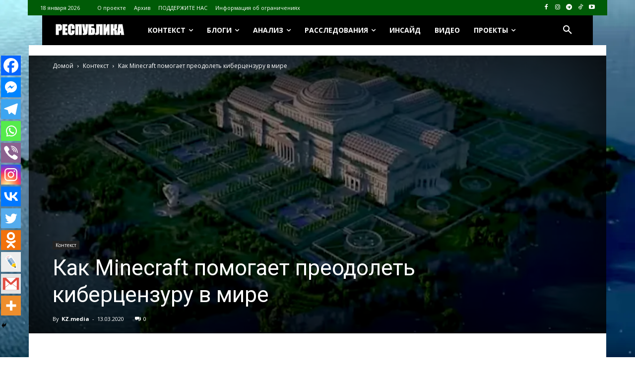

--- FILE ---
content_type: text/html; charset=UTF-8
request_url: https://respublika.kz.media/archives/8647
body_size: 70465
content:
<!doctype html >
<!--[if IE 8]>    <html class="ie8" lang="en"> <![endif]-->
<!--[if IE 9]>    <html class="ie9" lang="en"> <![endif]-->
<!--[if gt IE 8]><!--> <html lang="ru-RU"> <!--<![endif]-->
<head>
    <title>Как Minecraft помогает преодолеть киберцензуру в мире - respublika.kz.media</title>
    <meta charset="UTF-8" />
    <meta name="viewport" content="width=device-width, initial-scale=1.0">
    <link rel="pingback" href="https://respublika.kz.media/xmlrpc.php" />
    	<script type="text/javascript">function theChampLoadEvent(e){var t=window.onload;if(typeof window.onload!="function"){window.onload=e}else{window.onload=function(){t();e()}}}</script>
		<script type="text/javascript">var theChampDefaultLang = 'ru_RU', theChampCloseIconPath = 'https://respublika.kz.media/wp-content/plugins/super-socializer/images/close.png';</script>
		<script>var theChampSiteUrl = 'https://respublika.kz.media', theChampVerified = 0, theChampEmailPopup = 0, heateorSsMoreSharePopupSearchText = 'Поиск';</script>
			<script>var theChampLoadingImgPath = 'https://respublika.kz.media/wp-content/plugins/super-socializer/images/ajax_loader.gif'; var theChampAjaxUrl = 'https://respublika.kz.media/wp-admin/admin-ajax.php'; var theChampRedirectionUrl = 'https://respublika.kz.media/archives/8647'; var theChampRegRedirectionUrl = 'https://respublika.kz.media/archives/8647'; </script>
				<script> var theChampFBKey = '', theChampSameTabLogin = '0', theChampVerified = 0; var theChampAjaxUrl = 'https://respublika.kz.media/wp-admin/admin-ajax.php'; var theChampPopupTitle = ''; var theChampEmailPopup = 0; var theChampEmailAjaxUrl = 'https://respublika.kz.media/wp-admin/admin-ajax.php'; var theChampEmailPopupTitle = ''; var theChampEmailPopupErrorMsg = ''; var theChampEmailPopupUniqueId = ''; var theChampEmailPopupVerifyMessage = ''; var theChampSteamAuthUrl = ""; var theChampCurrentPageUrl = 'https%3A%2F%2Frespublika.kz.media%2Farchives%2F8647';  var heateorMSEnabled = 0, theChampTwitterAuthUrl = theChampSiteUrl + "?SuperSocializerAuth=Twitter&super_socializer_redirect_to=" + theChampCurrentPageUrl, theChampLineAuthUrl = theChampSiteUrl + "?SuperSocializerAuth=Line&super_socializer_redirect_to=" + theChampCurrentPageUrl, theChampLiveAuthUrl = theChampSiteUrl + "?SuperSocializerAuth=Live&super_socializer_redirect_to=" + theChampCurrentPageUrl, theChampFacebookAuthUrl = theChampSiteUrl + "?SuperSocializerAuth=Facebook&super_socializer_redirect_to=" + theChampCurrentPageUrl, theChampYahooAuthUrl = theChampSiteUrl + "?SuperSocializerAuth=Yahoo&super_socializer_redirect_to=" + theChampCurrentPageUrl, theChampGoogleAuthUrl = theChampSiteUrl + "?SuperSocializerAuth=Google&super_socializer_redirect_to=" + theChampCurrentPageUrl, theChampYoutubeAuthUrl = theChampSiteUrl + "?SuperSocializerAuth=Youtube&super_socializer_redirect_to=" + theChampCurrentPageUrl, theChampVkontakteAuthUrl = theChampSiteUrl + "?SuperSocializerAuth=Vkontakte&super_socializer_redirect_to=" + theChampCurrentPageUrl, theChampLinkedinAuthUrl = theChampSiteUrl + "?SuperSocializerAuth=Linkedin&super_socializer_redirect_to=" + theChampCurrentPageUrl, theChampInstagramAuthUrl = theChampSiteUrl + "?SuperSocializerAuth=Instagram&super_socializer_redirect_to=" + theChampCurrentPageUrl, theChampWordpressAuthUrl = theChampSiteUrl + "?SuperSocializerAuth=Wordpress&super_socializer_redirect_to=" + theChampCurrentPageUrl, theChampDribbbleAuthUrl = theChampSiteUrl + "?SuperSocializerAuth=Dribbble&super_socializer_redirect_to=" + theChampCurrentPageUrl, theChampGithubAuthUrl = theChampSiteUrl + "?SuperSocializerAuth=Github&super_socializer_redirect_to=" + theChampCurrentPageUrl, theChampSpotifyAuthUrl = theChampSiteUrl + "?SuperSocializerAuth=Spotify&super_socializer_redirect_to=" + theChampCurrentPageUrl, theChampKakaoAuthUrl = theChampSiteUrl + "?SuperSocializerAuth=Kakao&super_socializer_redirect_to=" + theChampCurrentPageUrl, theChampTwitchAuthUrl = theChampSiteUrl + "?SuperSocializerAuth=Twitch&super_socializer_redirect_to=" + theChampCurrentPageUrl, theChampRedditAuthUrl = theChampSiteUrl + "?SuperSocializerAuth=Reddit&super_socializer_redirect_to=" + theChampCurrentPageUrl, theChampDisqusAuthUrl = theChampSiteUrl + "?SuperSocializerAuth=Disqus&super_socializer_redirect_to=" + theChampCurrentPageUrl, theChampDropboxAuthUrl = theChampSiteUrl + "?SuperSocializerAuth=Dropbox&super_socializer_redirect_to=" + theChampCurrentPageUrl, theChampFoursquareAuthUrl = theChampSiteUrl + "?SuperSocializerAuth=Foursquare&super_socializer_redirect_to=" + theChampCurrentPageUrl, theChampAmazonAuthUrl = theChampSiteUrl + "?SuperSocializerAuth=Amazon&super_socializer_redirect_to=" + theChampCurrentPageUrl, theChampStackoverflowAuthUrl = theChampSiteUrl + "?SuperSocializerAuth=Stackoverflow&super_socializer_redirect_to=" + theChampCurrentPageUrl, theChampDiscordAuthUrl = theChampSiteUrl + "?SuperSocializerAuth=Discord&super_socializer_redirect_to=" + theChampCurrentPageUrl, theChampMailruAuthUrl = theChampSiteUrl + "?SuperSocializerAuth=Mailru&super_socializer_redirect_to=" + theChampCurrentPageUrl, theChampYandexAuthUrl = theChampSiteUrl + "?SuperSocializerAuth=Yandex&super_socializer_redirect_to=" + theChampCurrentPageUrl; theChampOdnoklassnikiAuthUrl = theChampSiteUrl + "?SuperSocializerAuth=Odnoklassniki&super_socializer_redirect_to=" + theChampCurrentPageUrl;</script>
				<script> var theChampSharingAjaxUrl = 'https://respublika.kz.media/wp-admin/admin-ajax.php', heateorSsFbMessengerAPI = 'https://www.facebook.com/dialog/send?app_id=595489497242932&display=popup&link=%encoded_post_url%&redirect_uri=%encoded_post_url%',heateorSsWhatsappShareAPI = 'web', heateorSsUrlCountFetched = [], heateorSsSharesText = 'Поделились', heateorSsShareText = 'Поделился', theChampPluginIconPath = 'https://respublika.kz.media/wp-content/plugins/super-socializer/images/logo.png', theChampSaveSharesLocally = 0, theChampHorizontalSharingCountEnable = 0, theChampVerticalSharingCountEnable = 0, theChampSharingOffset = -10, theChampCounterOffset = -10, theChampMobileStickySharingEnabled = 1, heateorSsCopyLinkMessage = "Ссылка скопирована.";
		var heateorSsHorSharingShortUrl = "https://respublika.kz.media/archives/8647";var heateorSsVerticalSharingShortUrl = "https://respublika.kz.media/archives/8647";		</script>
			<style type="text/css">
						.the_champ_button_instagram span.the_champ_svg,a.the_champ_instagram span.the_champ_svg{background:radial-gradient(circle at 30% 107%,#fdf497 0,#fdf497 5%,#fd5949 45%,#d6249f 60%,#285aeb 90%)}
					.the_champ_horizontal_sharing .the_champ_svg,.heateor_ss_standard_follow_icons_container .the_champ_svg{
					color: #fff;
				border-width: 0px;
		border-style: solid;
		border-color: transparent;
	}
		.the_champ_horizontal_sharing .theChampTCBackground{
		color:#666;
	}
		.the_champ_horizontal_sharing span.the_champ_svg:hover,.heateor_ss_standard_follow_icons_container span.the_champ_svg:hover{
				border-color: transparent;
	}
		.the_champ_vertical_sharing span.the_champ_svg,.heateor_ss_floating_follow_icons_container span.the_champ_svg{
					color: #fff;
				border-width: 0px;
		border-style: solid;
		border-color: transparent;
	}
		.the_champ_vertical_sharing .theChampTCBackground{
		color:#666;
	}
		.the_champ_vertical_sharing span.the_champ_svg:hover,.heateor_ss_floating_follow_icons_container span.the_champ_svg:hover{
						border-color: transparent;
		}
	@media screen and (max-width:783px){.the_champ_vertical_sharing{display:none!important}}div.heateor_ss_mobile_footer{display:none;}@media screen and (max-width:783px){div.the_champ_bottom_sharing div.the_champ_sharing_ul .theChampTCBackground{width:100%!important;background-color:white}div.the_champ_bottom_sharing{width:100%!important;left:0!important;}div.the_champ_bottom_sharing a{width:8.3333333333333% !important;margin:0!important;padding:0!important;}div.the_champ_bottom_sharing .the_champ_svg{width:100%!important;}div.the_champ_bottom_sharing div.theChampTotalShareCount{font-size:.7em!important;line-height:28px!important}div.the_champ_bottom_sharing div.theChampTotalShareText{font-size:.5em!important;line-height:0px!important}div.heateor_ss_mobile_footer{display:block;height:40px;}.the_champ_bottom_sharing{padding:0!important;display:block!important;width: auto!important;bottom:-2px!important;top: auto!important;}.the_champ_bottom_sharing .the_champ_square_count{line-height: inherit;}.the_champ_bottom_sharing .theChampSharingArrow{display:none;}.the_champ_bottom_sharing .theChampTCBackground{margin-right: 1.1em !important}}</style>
	<meta name='robots' content='index, follow, max-image-preview:large, max-snippet:-1, max-video-preview:-1' />
<link rel="icon" type="image/png" href="https://respublika.kz.media/wp-content/uploads/2020/11/cropped-27-300x300.png">
	<!-- This site is optimized with the Yoast SEO plugin v26.7 - https://yoast.com/wordpress/plugins/seo/ -->
	<link rel="canonical" href="https://respublika.kz.media/archives/8647" />
	<meta property="og:locale" content="ru_RU" />
	<meta property="og:type" content="article" />
	<meta property="og:title" content="Как Minecraft помогает преодолеть киберцензуру в мире - respublika.kz.media" />
	<meta property="og:description" content="12 марта &#8212; Всемирный день борьбы с киберцензурой. В этот день правозащитная журналистская организация «Репортеры без границ» открыла виртуальную библиотеку в популярной компьютерной игре Minecraft, где разместила журналистские тексты, запрещенные в ряде стран, сообщил сайт Игромания.  В онлайн-библиотеке размещены статьи журналистов из пяти стран мира, которые находятся в конце рейтинга свободы прессы. Есть материалы из [&hellip;]" />
	<meta property="og:url" content="https://respublika.kz.media/archives/8647" />
	<meta property="og:site_name" content="respublika.kz.media" />
	<meta property="article:published_time" content="2020-03-13T10:40:51+00:00" />
	<meta property="article:modified_time" content="2024-02-29T12:05:40+00:00" />
	<meta property="og:image" content="https://respublika.kz.media/wp-content/uploads/2020/03/1-3.png" />
	<meta property="og:image:width" content="1200" />
	<meta property="og:image:height" content="621" />
	<meta property="og:image:type" content="image/png" />
	<meta name="author" content="KZ.media" />
	<meta name="twitter:card" content="summary_large_image" />
	<meta name="twitter:label1" content="Написано автором" />
	<meta name="twitter:data1" content="KZ.media" />
	<script type="application/ld+json" class="yoast-schema-graph">{"@context":"https://schema.org","@graph":[{"@type":"Article","@id":"https://respublika.kz.media/archives/8647#article","isPartOf":{"@id":"https://respublika.kz.media/archives/8647"},"author":{"name":"KZ.media","@id":"https://respublika.kz.media/#/schema/person/918ae59940a8661d863c13f7bebc5cfa"},"headline":"Как Minecraft помогает преодолеть киберцензуру в мире","datePublished":"2020-03-13T10:40:51+00:00","dateModified":"2024-02-29T12:05:40+00:00","mainEntityOfPage":{"@id":"https://respublika.kz.media/archives/8647"},"wordCount":238,"commentCount":0,"image":{"@id":"https://respublika.kz.media/archives/8647#primaryimage"},"thumbnailUrl":"https://respublika.kz.media/wp-content/uploads/2020/03/1-3.png","keywords":["Репортеры без границ","цензура"],"articleSection":["Контекст"],"inLanguage":"ru-RU","potentialAction":[{"@type":"CommentAction","name":"Comment","target":["https://respublika.kz.media/archives/8647#respond"]}]},{"@type":"WebPage","@id":"https://respublika.kz.media/archives/8647","url":"https://respublika.kz.media/archives/8647","name":"Как Minecraft помогает преодолеть киберцензуру в мире - respublika.kz.media","isPartOf":{"@id":"https://respublika.kz.media/#website"},"primaryImageOfPage":{"@id":"https://respublika.kz.media/archives/8647#primaryimage"},"image":{"@id":"https://respublika.kz.media/archives/8647#primaryimage"},"thumbnailUrl":"https://respublika.kz.media/wp-content/uploads/2020/03/1-3.png","datePublished":"2020-03-13T10:40:51+00:00","dateModified":"2024-02-29T12:05:40+00:00","author":{"@id":"https://respublika.kz.media/#/schema/person/918ae59940a8661d863c13f7bebc5cfa"},"breadcrumb":{"@id":"https://respublika.kz.media/archives/8647#breadcrumb"},"inLanguage":"ru-RU","potentialAction":[{"@type":"ReadAction","target":["https://respublika.kz.media/archives/8647"]}]},{"@type":"ImageObject","inLanguage":"ru-RU","@id":"https://respublika.kz.media/archives/8647#primaryimage","url":"https://respublika.kz.media/wp-content/uploads/2020/03/1-3.png","contentUrl":"https://respublika.kz.media/wp-content/uploads/2020/03/1-3.png","width":1200,"height":621},{"@type":"BreadcrumbList","@id":"https://respublika.kz.media/archives/8647#breadcrumb","itemListElement":[{"@type":"ListItem","position":1,"name":"Главная страница","item":"https://respublika.kz.media/"},{"@type":"ListItem","position":2,"name":"Как Minecraft помогает преодолеть киберцензуру в мире"}]},{"@type":"WebSite","@id":"https://respublika.kz.media/#website","url":"https://respublika.kz.media/","name":"respublika.kz.media","description":"respublika.kz.media","potentialAction":[{"@type":"SearchAction","target":{"@type":"EntryPoint","urlTemplate":"https://respublika.kz.media/?s={search_term_string}"},"query-input":{"@type":"PropertyValueSpecification","valueRequired":true,"valueName":"search_term_string"}}],"inLanguage":"ru-RU"},{"@type":"Person","@id":"https://respublika.kz.media/#/schema/person/918ae59940a8661d863c13f7bebc5cfa","name":"KZ.media","image":{"@type":"ImageObject","inLanguage":"ru-RU","@id":"https://respublika.kz.media/#/schema/person/image/","url":"https://respublika.kz.media/wp-content/uploads/2022/02/лого-150x150.png","contentUrl":"https://respublika.kz.media/wp-content/uploads/2022/02/лого-150x150.png","caption":"KZ.media"},"description":"Независимый медиаресурс со специализацией на журналистских расследованиях, дата-журналистике и экспертных оценках по региону Евразия с фокусом на Казахстан. Пишем ЧЕСТНО О ВАЖНОМ. Портал создан журналистами закрытой казахстанскими властями газеты \"Республика\".","url":"https://respublika.kz.media/archives/author/kz-media"}]}</script>
	<!-- / Yoast SEO plugin. -->


<link rel='dns-prefetch' href='//fonts.googleapis.com' />
<link rel="alternate" type="application/rss+xml" title="respublika.kz.media &raquo; Лента" href="https://respublika.kz.media/feed" />
<link rel="alternate" type="application/rss+xml" title="respublika.kz.media &raquo; Лента комментариев" href="https://respublika.kz.media/comments/feed" />
<script type="text/javascript" id="wpp-js" src="https://respublika.kz.media/wp-content/plugins/wordpress-popular-posts/assets/js/wpp.min.js?ver=7.3.6" data-sampling="0" data-sampling-rate="100" data-api-url="https://respublika.kz.media/wp-json/wordpress-popular-posts" data-post-id="8647" data-token="dcb036b841" data-lang="0" data-debug="0"></script>
<link rel="alternate" type="application/rss+xml" title="respublika.kz.media &raquo; Лента комментариев к &laquo;Как Minecraft помогает преодолеть киберцензуру в мире&raquo;" href="https://respublika.kz.media/archives/8647/feed" />
<link rel="alternate" title="oEmbed (JSON)" type="application/json+oembed" href="https://respublika.kz.media/wp-json/oembed/1.0/embed?url=https%3A%2F%2Frespublika.kz.media%2Farchives%2F8647" />
<link rel="alternate" title="oEmbed (XML)" type="text/xml+oembed" href="https://respublika.kz.media/wp-json/oembed/1.0/embed?url=https%3A%2F%2Frespublika.kz.media%2Farchives%2F8647&#038;format=xml" />
<style id='wp-img-auto-sizes-contain-inline-css' type='text/css'>
img:is([sizes=auto i],[sizes^="auto," i]){contain-intrinsic-size:3000px 1500px}
/*# sourceURL=wp-img-auto-sizes-contain-inline-css */
</style>
<style id='wp-block-library-inline-css' type='text/css'>
:root{--wp-block-synced-color:#7a00df;--wp-block-synced-color--rgb:122,0,223;--wp-bound-block-color:var(--wp-block-synced-color);--wp-editor-canvas-background:#ddd;--wp-admin-theme-color:#007cba;--wp-admin-theme-color--rgb:0,124,186;--wp-admin-theme-color-darker-10:#006ba1;--wp-admin-theme-color-darker-10--rgb:0,107,160.5;--wp-admin-theme-color-darker-20:#005a87;--wp-admin-theme-color-darker-20--rgb:0,90,135;--wp-admin-border-width-focus:2px}@media (min-resolution:192dpi){:root{--wp-admin-border-width-focus:1.5px}}.wp-element-button{cursor:pointer}:root .has-very-light-gray-background-color{background-color:#eee}:root .has-very-dark-gray-background-color{background-color:#313131}:root .has-very-light-gray-color{color:#eee}:root .has-very-dark-gray-color{color:#313131}:root .has-vivid-green-cyan-to-vivid-cyan-blue-gradient-background{background:linear-gradient(135deg,#00d084,#0693e3)}:root .has-purple-crush-gradient-background{background:linear-gradient(135deg,#34e2e4,#4721fb 50%,#ab1dfe)}:root .has-hazy-dawn-gradient-background{background:linear-gradient(135deg,#faaca8,#dad0ec)}:root .has-subdued-olive-gradient-background{background:linear-gradient(135deg,#fafae1,#67a671)}:root .has-atomic-cream-gradient-background{background:linear-gradient(135deg,#fdd79a,#004a59)}:root .has-nightshade-gradient-background{background:linear-gradient(135deg,#330968,#31cdcf)}:root .has-midnight-gradient-background{background:linear-gradient(135deg,#020381,#2874fc)}:root{--wp--preset--font-size--normal:16px;--wp--preset--font-size--huge:42px}.has-regular-font-size{font-size:1em}.has-larger-font-size{font-size:2.625em}.has-normal-font-size{font-size:var(--wp--preset--font-size--normal)}.has-huge-font-size{font-size:var(--wp--preset--font-size--huge)}.has-text-align-center{text-align:center}.has-text-align-left{text-align:left}.has-text-align-right{text-align:right}.has-fit-text{white-space:nowrap!important}#end-resizable-editor-section{display:none}.aligncenter{clear:both}.items-justified-left{justify-content:flex-start}.items-justified-center{justify-content:center}.items-justified-right{justify-content:flex-end}.items-justified-space-between{justify-content:space-between}.screen-reader-text{border:0;clip-path:inset(50%);height:1px;margin:-1px;overflow:hidden;padding:0;position:absolute;width:1px;word-wrap:normal!important}.screen-reader-text:focus{background-color:#ddd;clip-path:none;color:#444;display:block;font-size:1em;height:auto;left:5px;line-height:normal;padding:15px 23px 14px;text-decoration:none;top:5px;width:auto;z-index:100000}html :where(.has-border-color){border-style:solid}html :where([style*=border-top-color]){border-top-style:solid}html :where([style*=border-right-color]){border-right-style:solid}html :where([style*=border-bottom-color]){border-bottom-style:solid}html :where([style*=border-left-color]){border-left-style:solid}html :where([style*=border-width]){border-style:solid}html :where([style*=border-top-width]){border-top-style:solid}html :where([style*=border-right-width]){border-right-style:solid}html :where([style*=border-bottom-width]){border-bottom-style:solid}html :where([style*=border-left-width]){border-left-style:solid}html :where(img[class*=wp-image-]){height:auto;max-width:100%}:where(figure){margin:0 0 1em}html :where(.is-position-sticky){--wp-admin--admin-bar--position-offset:var(--wp-admin--admin-bar--height,0px)}@media screen and (max-width:600px){html :where(.is-position-sticky){--wp-admin--admin-bar--position-offset:0px}}

/*# sourceURL=wp-block-library-inline-css */
</style><style id='global-styles-inline-css' type='text/css'>
:root{--wp--preset--aspect-ratio--square: 1;--wp--preset--aspect-ratio--4-3: 4/3;--wp--preset--aspect-ratio--3-4: 3/4;--wp--preset--aspect-ratio--3-2: 3/2;--wp--preset--aspect-ratio--2-3: 2/3;--wp--preset--aspect-ratio--16-9: 16/9;--wp--preset--aspect-ratio--9-16: 9/16;--wp--preset--color--black: #000000;--wp--preset--color--cyan-bluish-gray: #abb8c3;--wp--preset--color--white: #ffffff;--wp--preset--color--pale-pink: #f78da7;--wp--preset--color--vivid-red: #cf2e2e;--wp--preset--color--luminous-vivid-orange: #ff6900;--wp--preset--color--luminous-vivid-amber: #fcb900;--wp--preset--color--light-green-cyan: #7bdcb5;--wp--preset--color--vivid-green-cyan: #00d084;--wp--preset--color--pale-cyan-blue: #8ed1fc;--wp--preset--color--vivid-cyan-blue: #0693e3;--wp--preset--color--vivid-purple: #9b51e0;--wp--preset--gradient--vivid-cyan-blue-to-vivid-purple: linear-gradient(135deg,rgb(6,147,227) 0%,rgb(155,81,224) 100%);--wp--preset--gradient--light-green-cyan-to-vivid-green-cyan: linear-gradient(135deg,rgb(122,220,180) 0%,rgb(0,208,130) 100%);--wp--preset--gradient--luminous-vivid-amber-to-luminous-vivid-orange: linear-gradient(135deg,rgb(252,185,0) 0%,rgb(255,105,0) 100%);--wp--preset--gradient--luminous-vivid-orange-to-vivid-red: linear-gradient(135deg,rgb(255,105,0) 0%,rgb(207,46,46) 100%);--wp--preset--gradient--very-light-gray-to-cyan-bluish-gray: linear-gradient(135deg,rgb(238,238,238) 0%,rgb(169,184,195) 100%);--wp--preset--gradient--cool-to-warm-spectrum: linear-gradient(135deg,rgb(74,234,220) 0%,rgb(151,120,209) 20%,rgb(207,42,186) 40%,rgb(238,44,130) 60%,rgb(251,105,98) 80%,rgb(254,248,76) 100%);--wp--preset--gradient--blush-light-purple: linear-gradient(135deg,rgb(255,206,236) 0%,rgb(152,150,240) 100%);--wp--preset--gradient--blush-bordeaux: linear-gradient(135deg,rgb(254,205,165) 0%,rgb(254,45,45) 50%,rgb(107,0,62) 100%);--wp--preset--gradient--luminous-dusk: linear-gradient(135deg,rgb(255,203,112) 0%,rgb(199,81,192) 50%,rgb(65,88,208) 100%);--wp--preset--gradient--pale-ocean: linear-gradient(135deg,rgb(255,245,203) 0%,rgb(182,227,212) 50%,rgb(51,167,181) 100%);--wp--preset--gradient--electric-grass: linear-gradient(135deg,rgb(202,248,128) 0%,rgb(113,206,126) 100%);--wp--preset--gradient--midnight: linear-gradient(135deg,rgb(2,3,129) 0%,rgb(40,116,252) 100%);--wp--preset--font-size--small: 11px;--wp--preset--font-size--medium: 20px;--wp--preset--font-size--large: 32px;--wp--preset--font-size--x-large: 42px;--wp--preset--font-size--regular: 15px;--wp--preset--font-size--larger: 50px;--wp--preset--spacing--20: 0.44rem;--wp--preset--spacing--30: 0.67rem;--wp--preset--spacing--40: 1rem;--wp--preset--spacing--50: 1.5rem;--wp--preset--spacing--60: 2.25rem;--wp--preset--spacing--70: 3.38rem;--wp--preset--spacing--80: 5.06rem;--wp--preset--shadow--natural: 6px 6px 9px rgba(0, 0, 0, 0.2);--wp--preset--shadow--deep: 12px 12px 50px rgba(0, 0, 0, 0.4);--wp--preset--shadow--sharp: 6px 6px 0px rgba(0, 0, 0, 0.2);--wp--preset--shadow--outlined: 6px 6px 0px -3px rgb(255, 255, 255), 6px 6px rgb(0, 0, 0);--wp--preset--shadow--crisp: 6px 6px 0px rgb(0, 0, 0);}:where(.is-layout-flex){gap: 0.5em;}:where(.is-layout-grid){gap: 0.5em;}body .is-layout-flex{display: flex;}.is-layout-flex{flex-wrap: wrap;align-items: center;}.is-layout-flex > :is(*, div){margin: 0;}body .is-layout-grid{display: grid;}.is-layout-grid > :is(*, div){margin: 0;}:where(.wp-block-columns.is-layout-flex){gap: 2em;}:where(.wp-block-columns.is-layout-grid){gap: 2em;}:where(.wp-block-post-template.is-layout-flex){gap: 1.25em;}:where(.wp-block-post-template.is-layout-grid){gap: 1.25em;}.has-black-color{color: var(--wp--preset--color--black) !important;}.has-cyan-bluish-gray-color{color: var(--wp--preset--color--cyan-bluish-gray) !important;}.has-white-color{color: var(--wp--preset--color--white) !important;}.has-pale-pink-color{color: var(--wp--preset--color--pale-pink) !important;}.has-vivid-red-color{color: var(--wp--preset--color--vivid-red) !important;}.has-luminous-vivid-orange-color{color: var(--wp--preset--color--luminous-vivid-orange) !important;}.has-luminous-vivid-amber-color{color: var(--wp--preset--color--luminous-vivid-amber) !important;}.has-light-green-cyan-color{color: var(--wp--preset--color--light-green-cyan) !important;}.has-vivid-green-cyan-color{color: var(--wp--preset--color--vivid-green-cyan) !important;}.has-pale-cyan-blue-color{color: var(--wp--preset--color--pale-cyan-blue) !important;}.has-vivid-cyan-blue-color{color: var(--wp--preset--color--vivid-cyan-blue) !important;}.has-vivid-purple-color{color: var(--wp--preset--color--vivid-purple) !important;}.has-black-background-color{background-color: var(--wp--preset--color--black) !important;}.has-cyan-bluish-gray-background-color{background-color: var(--wp--preset--color--cyan-bluish-gray) !important;}.has-white-background-color{background-color: var(--wp--preset--color--white) !important;}.has-pale-pink-background-color{background-color: var(--wp--preset--color--pale-pink) !important;}.has-vivid-red-background-color{background-color: var(--wp--preset--color--vivid-red) !important;}.has-luminous-vivid-orange-background-color{background-color: var(--wp--preset--color--luminous-vivid-orange) !important;}.has-luminous-vivid-amber-background-color{background-color: var(--wp--preset--color--luminous-vivid-amber) !important;}.has-light-green-cyan-background-color{background-color: var(--wp--preset--color--light-green-cyan) !important;}.has-vivid-green-cyan-background-color{background-color: var(--wp--preset--color--vivid-green-cyan) !important;}.has-pale-cyan-blue-background-color{background-color: var(--wp--preset--color--pale-cyan-blue) !important;}.has-vivid-cyan-blue-background-color{background-color: var(--wp--preset--color--vivid-cyan-blue) !important;}.has-vivid-purple-background-color{background-color: var(--wp--preset--color--vivid-purple) !important;}.has-black-border-color{border-color: var(--wp--preset--color--black) !important;}.has-cyan-bluish-gray-border-color{border-color: var(--wp--preset--color--cyan-bluish-gray) !important;}.has-white-border-color{border-color: var(--wp--preset--color--white) !important;}.has-pale-pink-border-color{border-color: var(--wp--preset--color--pale-pink) !important;}.has-vivid-red-border-color{border-color: var(--wp--preset--color--vivid-red) !important;}.has-luminous-vivid-orange-border-color{border-color: var(--wp--preset--color--luminous-vivid-orange) !important;}.has-luminous-vivid-amber-border-color{border-color: var(--wp--preset--color--luminous-vivid-amber) !important;}.has-light-green-cyan-border-color{border-color: var(--wp--preset--color--light-green-cyan) !important;}.has-vivid-green-cyan-border-color{border-color: var(--wp--preset--color--vivid-green-cyan) !important;}.has-pale-cyan-blue-border-color{border-color: var(--wp--preset--color--pale-cyan-blue) !important;}.has-vivid-cyan-blue-border-color{border-color: var(--wp--preset--color--vivid-cyan-blue) !important;}.has-vivid-purple-border-color{border-color: var(--wp--preset--color--vivid-purple) !important;}.has-vivid-cyan-blue-to-vivid-purple-gradient-background{background: var(--wp--preset--gradient--vivid-cyan-blue-to-vivid-purple) !important;}.has-light-green-cyan-to-vivid-green-cyan-gradient-background{background: var(--wp--preset--gradient--light-green-cyan-to-vivid-green-cyan) !important;}.has-luminous-vivid-amber-to-luminous-vivid-orange-gradient-background{background: var(--wp--preset--gradient--luminous-vivid-amber-to-luminous-vivid-orange) !important;}.has-luminous-vivid-orange-to-vivid-red-gradient-background{background: var(--wp--preset--gradient--luminous-vivid-orange-to-vivid-red) !important;}.has-very-light-gray-to-cyan-bluish-gray-gradient-background{background: var(--wp--preset--gradient--very-light-gray-to-cyan-bluish-gray) !important;}.has-cool-to-warm-spectrum-gradient-background{background: var(--wp--preset--gradient--cool-to-warm-spectrum) !important;}.has-blush-light-purple-gradient-background{background: var(--wp--preset--gradient--blush-light-purple) !important;}.has-blush-bordeaux-gradient-background{background: var(--wp--preset--gradient--blush-bordeaux) !important;}.has-luminous-dusk-gradient-background{background: var(--wp--preset--gradient--luminous-dusk) !important;}.has-pale-ocean-gradient-background{background: var(--wp--preset--gradient--pale-ocean) !important;}.has-electric-grass-gradient-background{background: var(--wp--preset--gradient--electric-grass) !important;}.has-midnight-gradient-background{background: var(--wp--preset--gradient--midnight) !important;}.has-small-font-size{font-size: var(--wp--preset--font-size--small) !important;}.has-medium-font-size{font-size: var(--wp--preset--font-size--medium) !important;}.has-large-font-size{font-size: var(--wp--preset--font-size--large) !important;}.has-x-large-font-size{font-size: var(--wp--preset--font-size--x-large) !important;}
/*# sourceURL=global-styles-inline-css */
</style>

<style id='classic-theme-styles-inline-css' type='text/css'>
/*! This file is auto-generated */
.wp-block-button__link{color:#fff;background-color:#32373c;border-radius:9999px;box-shadow:none;text-decoration:none;padding:calc(.667em + 2px) calc(1.333em + 2px);font-size:1.125em}.wp-block-file__button{background:#32373c;color:#fff;text-decoration:none}
/*# sourceURL=/wp-includes/css/classic-themes.min.css */
</style>
<link rel='stylesheet' id='archives-cal-twentyfourteenlight-css' href='https://respublika.kz.media/wp-content/plugins/archives-calendar-widget/themes/twentyfourteenlight.css?ver=1.0.15' type='text/css' media='all' />
<link rel='stylesheet' id='cptch_stylesheet-css' href='https://respublika.kz.media/wp-content/plugins/captcha-bws/css/front_end_style.css?ver=5.2.7' type='text/css' media='all' />
<link rel='stylesheet' id='dashicons-css' href='https://respublika.kz.media/wp-includes/css/dashicons.min.css?ver=6.9' type='text/css' media='all' />
<link rel='stylesheet' id='cptch_desktop_style-css' href='https://respublika.kz.media/wp-content/plugins/captcha-bws/css/desktop_style.css?ver=5.2.7' type='text/css' media='all' />
<link rel='stylesheet' id='ppress-frontend-css' href='https://respublika.kz.media/wp-content/plugins/wp-user-avatar/assets/css/frontend.min.css?ver=4.16.8' type='text/css' media='all' />
<link rel='stylesheet' id='ppress-flatpickr-css' href='https://respublika.kz.media/wp-content/plugins/wp-user-avatar/assets/flatpickr/flatpickr.min.css?ver=4.16.8' type='text/css' media='all' />
<link rel='stylesheet' id='ppress-select2-css' href='https://respublika.kz.media/wp-content/plugins/wp-user-avatar/assets/select2/select2.min.css?ver=6.9' type='text/css' media='all' />
<link rel='stylesheet' id='wordpress-popular-posts-css-css' href='https://respublika.kz.media/wp-content/plugins/wordpress-popular-posts/assets/css/wpp.css?ver=7.3.6' type='text/css' media='all' />
<link rel='stylesheet' id='td-plugin-newsletter-css' href='https://respublika.kz.media/wp-content/plugins/td-newsletter/style.css?ver=12.7.4' type='text/css' media='all' />
<link rel='stylesheet' id='td-plugin-multi-purpose-css' href='https://respublika.kz.media/wp-content/plugins/td-composer/td-multi-purpose/style.css?ver=9c5a7338c90cbd82cb580e34cffb127f' type='text/css' media='all' />
<style id="google-fonts-style-css" media="all">/* cyrillic-ext */
@font-face {
  font-family: 'Montserrat';
  font-style: normal;
  font-weight: 400;
  font-display: swap;
  src: url(/fonts.gstatic.com/s/montserrat/v31/JTUHjIg1_i6t8kCHKm4532VJOt5-QNFgpCtr6Hw0aXp-p7K4KLjztg.woff2) format('woff2');
  unicode-range: U+0460-052F, U+1C80-1C8A, U+20B4, U+2DE0-2DFF, U+A640-A69F, U+FE2E-FE2F;
}
/* cyrillic */
@font-face {
  font-family: 'Montserrat';
  font-style: normal;
  font-weight: 400;
  font-display: swap;
  src: url(/fonts.gstatic.com/s/montserrat/v31/JTUHjIg1_i6t8kCHKm4532VJOt5-QNFgpCtr6Hw9aXp-p7K4KLjztg.woff2) format('woff2');
  unicode-range: U+0301, U+0400-045F, U+0490-0491, U+04B0-04B1, U+2116;
}
/* vietnamese */
@font-face {
  font-family: 'Montserrat';
  font-style: normal;
  font-weight: 400;
  font-display: swap;
  src: url(/fonts.gstatic.com/s/montserrat/v31/JTUHjIg1_i6t8kCHKm4532VJOt5-QNFgpCtr6Hw2aXp-p7K4KLjztg.woff2) format('woff2');
  unicode-range: U+0102-0103, U+0110-0111, U+0128-0129, U+0168-0169, U+01A0-01A1, U+01AF-01B0, U+0300-0301, U+0303-0304, U+0308-0309, U+0323, U+0329, U+1EA0-1EF9, U+20AB;
}
/* latin-ext */
@font-face {
  font-family: 'Montserrat';
  font-style: normal;
  font-weight: 400;
  font-display: swap;
  src: url(/fonts.gstatic.com/s/montserrat/v31/JTUHjIg1_i6t8kCHKm4532VJOt5-QNFgpCtr6Hw3aXp-p7K4KLjztg.woff2) format('woff2');
  unicode-range: U+0100-02BA, U+02BD-02C5, U+02C7-02CC, U+02CE-02D7, U+02DD-02FF, U+0304, U+0308, U+0329, U+1D00-1DBF, U+1E00-1E9F, U+1EF2-1EFF, U+2020, U+20A0-20AB, U+20AD-20C0, U+2113, U+2C60-2C7F, U+A720-A7FF;
}
/* latin */
@font-face {
  font-family: 'Montserrat';
  font-style: normal;
  font-weight: 400;
  font-display: swap;
  src: url(/fonts.gstatic.com/s/montserrat/v31/JTUHjIg1_i6t8kCHKm4532VJOt5-QNFgpCtr6Hw5aXp-p7K4KLg.woff2) format('woff2');
  unicode-range: U+0000-00FF, U+0131, U+0152-0153, U+02BB-02BC, U+02C6, U+02DA, U+02DC, U+0304, U+0308, U+0329, U+2000-206F, U+20AC, U+2122, U+2191, U+2193, U+2212, U+2215, U+FEFF, U+FFFD;
}
/* cyrillic-ext */
@font-face {
  font-family: 'Open Sans';
  font-style: normal;
  font-weight: 400;
  font-stretch: 100%;
  font-display: swap;
  src: url(/fonts.gstatic.com/s/opensans/v44/memvYaGs126MiZpBA-UvWbX2vVnXBbObj2OVTSKmu0SC55K5gw.woff2) format('woff2');
  unicode-range: U+0460-052F, U+1C80-1C8A, U+20B4, U+2DE0-2DFF, U+A640-A69F, U+FE2E-FE2F;
}
/* cyrillic */
@font-face {
  font-family: 'Open Sans';
  font-style: normal;
  font-weight: 400;
  font-stretch: 100%;
  font-display: swap;
  src: url(/fonts.gstatic.com/s/opensans/v44/memvYaGs126MiZpBA-UvWbX2vVnXBbObj2OVTSumu0SC55K5gw.woff2) format('woff2');
  unicode-range: U+0301, U+0400-045F, U+0490-0491, U+04B0-04B1, U+2116;
}
/* greek-ext */
@font-face {
  font-family: 'Open Sans';
  font-style: normal;
  font-weight: 400;
  font-stretch: 100%;
  font-display: swap;
  src: url(/fonts.gstatic.com/s/opensans/v44/memvYaGs126MiZpBA-UvWbX2vVnXBbObj2OVTSOmu0SC55K5gw.woff2) format('woff2');
  unicode-range: U+1F00-1FFF;
}
/* greek */
@font-face {
  font-family: 'Open Sans';
  font-style: normal;
  font-weight: 400;
  font-stretch: 100%;
  font-display: swap;
  src: url(/fonts.gstatic.com/s/opensans/v44/memvYaGs126MiZpBA-UvWbX2vVnXBbObj2OVTSymu0SC55K5gw.woff2) format('woff2');
  unicode-range: U+0370-0377, U+037A-037F, U+0384-038A, U+038C, U+038E-03A1, U+03A3-03FF;
}
/* hebrew */
@font-face {
  font-family: 'Open Sans';
  font-style: normal;
  font-weight: 400;
  font-stretch: 100%;
  font-display: swap;
  src: url(/fonts.gstatic.com/s/opensans/v44/memvYaGs126MiZpBA-UvWbX2vVnXBbObj2OVTS2mu0SC55K5gw.woff2) format('woff2');
  unicode-range: U+0307-0308, U+0590-05FF, U+200C-2010, U+20AA, U+25CC, U+FB1D-FB4F;
}
/* math */
@font-face {
  font-family: 'Open Sans';
  font-style: normal;
  font-weight: 400;
  font-stretch: 100%;
  font-display: swap;
  src: url(/fonts.gstatic.com/s/opensans/v44/memvYaGs126MiZpBA-UvWbX2vVnXBbObj2OVTVOmu0SC55K5gw.woff2) format('woff2');
  unicode-range: U+0302-0303, U+0305, U+0307-0308, U+0310, U+0312, U+0315, U+031A, U+0326-0327, U+032C, U+032F-0330, U+0332-0333, U+0338, U+033A, U+0346, U+034D, U+0391-03A1, U+03A3-03A9, U+03B1-03C9, U+03D1, U+03D5-03D6, U+03F0-03F1, U+03F4-03F5, U+2016-2017, U+2034-2038, U+203C, U+2040, U+2043, U+2047, U+2050, U+2057, U+205F, U+2070-2071, U+2074-208E, U+2090-209C, U+20D0-20DC, U+20E1, U+20E5-20EF, U+2100-2112, U+2114-2115, U+2117-2121, U+2123-214F, U+2190, U+2192, U+2194-21AE, U+21B0-21E5, U+21F1-21F2, U+21F4-2211, U+2213-2214, U+2216-22FF, U+2308-230B, U+2310, U+2319, U+231C-2321, U+2336-237A, U+237C, U+2395, U+239B-23B7, U+23D0, U+23DC-23E1, U+2474-2475, U+25AF, U+25B3, U+25B7, U+25BD, U+25C1, U+25CA, U+25CC, U+25FB, U+266D-266F, U+27C0-27FF, U+2900-2AFF, U+2B0E-2B11, U+2B30-2B4C, U+2BFE, U+3030, U+FF5B, U+FF5D, U+1D400-1D7FF, U+1EE00-1EEFF;
}
/* symbols */
@font-face {
  font-family: 'Open Sans';
  font-style: normal;
  font-weight: 400;
  font-stretch: 100%;
  font-display: swap;
  src: url(/fonts.gstatic.com/s/opensans/v44/memvYaGs126MiZpBA-UvWbX2vVnXBbObj2OVTUGmu0SC55K5gw.woff2) format('woff2');
  unicode-range: U+0001-000C, U+000E-001F, U+007F-009F, U+20DD-20E0, U+20E2-20E4, U+2150-218F, U+2190, U+2192, U+2194-2199, U+21AF, U+21E6-21F0, U+21F3, U+2218-2219, U+2299, U+22C4-22C6, U+2300-243F, U+2440-244A, U+2460-24FF, U+25A0-27BF, U+2800-28FF, U+2921-2922, U+2981, U+29BF, U+29EB, U+2B00-2BFF, U+4DC0-4DFF, U+FFF9-FFFB, U+10140-1018E, U+10190-1019C, U+101A0, U+101D0-101FD, U+102E0-102FB, U+10E60-10E7E, U+1D2C0-1D2D3, U+1D2E0-1D37F, U+1F000-1F0FF, U+1F100-1F1AD, U+1F1E6-1F1FF, U+1F30D-1F30F, U+1F315, U+1F31C, U+1F31E, U+1F320-1F32C, U+1F336, U+1F378, U+1F37D, U+1F382, U+1F393-1F39F, U+1F3A7-1F3A8, U+1F3AC-1F3AF, U+1F3C2, U+1F3C4-1F3C6, U+1F3CA-1F3CE, U+1F3D4-1F3E0, U+1F3ED, U+1F3F1-1F3F3, U+1F3F5-1F3F7, U+1F408, U+1F415, U+1F41F, U+1F426, U+1F43F, U+1F441-1F442, U+1F444, U+1F446-1F449, U+1F44C-1F44E, U+1F453, U+1F46A, U+1F47D, U+1F4A3, U+1F4B0, U+1F4B3, U+1F4B9, U+1F4BB, U+1F4BF, U+1F4C8-1F4CB, U+1F4D6, U+1F4DA, U+1F4DF, U+1F4E3-1F4E6, U+1F4EA-1F4ED, U+1F4F7, U+1F4F9-1F4FB, U+1F4FD-1F4FE, U+1F503, U+1F507-1F50B, U+1F50D, U+1F512-1F513, U+1F53E-1F54A, U+1F54F-1F5FA, U+1F610, U+1F650-1F67F, U+1F687, U+1F68D, U+1F691, U+1F694, U+1F698, U+1F6AD, U+1F6B2, U+1F6B9-1F6BA, U+1F6BC, U+1F6C6-1F6CF, U+1F6D3-1F6D7, U+1F6E0-1F6EA, U+1F6F0-1F6F3, U+1F6F7-1F6FC, U+1F700-1F7FF, U+1F800-1F80B, U+1F810-1F847, U+1F850-1F859, U+1F860-1F887, U+1F890-1F8AD, U+1F8B0-1F8BB, U+1F8C0-1F8C1, U+1F900-1F90B, U+1F93B, U+1F946, U+1F984, U+1F996, U+1F9E9, U+1FA00-1FA6F, U+1FA70-1FA7C, U+1FA80-1FA89, U+1FA8F-1FAC6, U+1FACE-1FADC, U+1FADF-1FAE9, U+1FAF0-1FAF8, U+1FB00-1FBFF;
}
/* vietnamese */
@font-face {
  font-family: 'Open Sans';
  font-style: normal;
  font-weight: 400;
  font-stretch: 100%;
  font-display: swap;
  src: url(/fonts.gstatic.com/s/opensans/v44/memvYaGs126MiZpBA-UvWbX2vVnXBbObj2OVTSCmu0SC55K5gw.woff2) format('woff2');
  unicode-range: U+0102-0103, U+0110-0111, U+0128-0129, U+0168-0169, U+01A0-01A1, U+01AF-01B0, U+0300-0301, U+0303-0304, U+0308-0309, U+0323, U+0329, U+1EA0-1EF9, U+20AB;
}
/* latin-ext */
@font-face {
  font-family: 'Open Sans';
  font-style: normal;
  font-weight: 400;
  font-stretch: 100%;
  font-display: swap;
  src: url(/fonts.gstatic.com/s/opensans/v44/memvYaGs126MiZpBA-UvWbX2vVnXBbObj2OVTSGmu0SC55K5gw.woff2) format('woff2');
  unicode-range: U+0100-02BA, U+02BD-02C5, U+02C7-02CC, U+02CE-02D7, U+02DD-02FF, U+0304, U+0308, U+0329, U+1D00-1DBF, U+1E00-1E9F, U+1EF2-1EFF, U+2020, U+20A0-20AB, U+20AD-20C0, U+2113, U+2C60-2C7F, U+A720-A7FF;
}
/* latin */
@font-face {
  font-family: 'Open Sans';
  font-style: normal;
  font-weight: 400;
  font-stretch: 100%;
  font-display: swap;
  src: url(/fonts.gstatic.com/s/opensans/v44/memvYaGs126MiZpBA-UvWbX2vVnXBbObj2OVTS-mu0SC55I.woff2) format('woff2');
  unicode-range: U+0000-00FF, U+0131, U+0152-0153, U+02BB-02BC, U+02C6, U+02DA, U+02DC, U+0304, U+0308, U+0329, U+2000-206F, U+20AC, U+2122, U+2191, U+2193, U+2212, U+2215, U+FEFF, U+FFFD;
}
/* cyrillic-ext */
@font-face {
  font-family: 'Open Sans';
  font-style: normal;
  font-weight: 600;
  font-stretch: 100%;
  font-display: swap;
  src: url(/fonts.gstatic.com/s/opensans/v44/memvYaGs126MiZpBA-UvWbX2vVnXBbObj2OVTSKmu0SC55K5gw.woff2) format('woff2');
  unicode-range: U+0460-052F, U+1C80-1C8A, U+20B4, U+2DE0-2DFF, U+A640-A69F, U+FE2E-FE2F;
}
/* cyrillic */
@font-face {
  font-family: 'Open Sans';
  font-style: normal;
  font-weight: 600;
  font-stretch: 100%;
  font-display: swap;
  src: url(/fonts.gstatic.com/s/opensans/v44/memvYaGs126MiZpBA-UvWbX2vVnXBbObj2OVTSumu0SC55K5gw.woff2) format('woff2');
  unicode-range: U+0301, U+0400-045F, U+0490-0491, U+04B0-04B1, U+2116;
}
/* greek-ext */
@font-face {
  font-family: 'Open Sans';
  font-style: normal;
  font-weight: 600;
  font-stretch: 100%;
  font-display: swap;
  src: url(/fonts.gstatic.com/s/opensans/v44/memvYaGs126MiZpBA-UvWbX2vVnXBbObj2OVTSOmu0SC55K5gw.woff2) format('woff2');
  unicode-range: U+1F00-1FFF;
}
/* greek */
@font-face {
  font-family: 'Open Sans';
  font-style: normal;
  font-weight: 600;
  font-stretch: 100%;
  font-display: swap;
  src: url(/fonts.gstatic.com/s/opensans/v44/memvYaGs126MiZpBA-UvWbX2vVnXBbObj2OVTSymu0SC55K5gw.woff2) format('woff2');
  unicode-range: U+0370-0377, U+037A-037F, U+0384-038A, U+038C, U+038E-03A1, U+03A3-03FF;
}
/* hebrew */
@font-face {
  font-family: 'Open Sans';
  font-style: normal;
  font-weight: 600;
  font-stretch: 100%;
  font-display: swap;
  src: url(/fonts.gstatic.com/s/opensans/v44/memvYaGs126MiZpBA-UvWbX2vVnXBbObj2OVTS2mu0SC55K5gw.woff2) format('woff2');
  unicode-range: U+0307-0308, U+0590-05FF, U+200C-2010, U+20AA, U+25CC, U+FB1D-FB4F;
}
/* math */
@font-face {
  font-family: 'Open Sans';
  font-style: normal;
  font-weight: 600;
  font-stretch: 100%;
  font-display: swap;
  src: url(/fonts.gstatic.com/s/opensans/v44/memvYaGs126MiZpBA-UvWbX2vVnXBbObj2OVTVOmu0SC55K5gw.woff2) format('woff2');
  unicode-range: U+0302-0303, U+0305, U+0307-0308, U+0310, U+0312, U+0315, U+031A, U+0326-0327, U+032C, U+032F-0330, U+0332-0333, U+0338, U+033A, U+0346, U+034D, U+0391-03A1, U+03A3-03A9, U+03B1-03C9, U+03D1, U+03D5-03D6, U+03F0-03F1, U+03F4-03F5, U+2016-2017, U+2034-2038, U+203C, U+2040, U+2043, U+2047, U+2050, U+2057, U+205F, U+2070-2071, U+2074-208E, U+2090-209C, U+20D0-20DC, U+20E1, U+20E5-20EF, U+2100-2112, U+2114-2115, U+2117-2121, U+2123-214F, U+2190, U+2192, U+2194-21AE, U+21B0-21E5, U+21F1-21F2, U+21F4-2211, U+2213-2214, U+2216-22FF, U+2308-230B, U+2310, U+2319, U+231C-2321, U+2336-237A, U+237C, U+2395, U+239B-23B7, U+23D0, U+23DC-23E1, U+2474-2475, U+25AF, U+25B3, U+25B7, U+25BD, U+25C1, U+25CA, U+25CC, U+25FB, U+266D-266F, U+27C0-27FF, U+2900-2AFF, U+2B0E-2B11, U+2B30-2B4C, U+2BFE, U+3030, U+FF5B, U+FF5D, U+1D400-1D7FF, U+1EE00-1EEFF;
}
/* symbols */
@font-face {
  font-family: 'Open Sans';
  font-style: normal;
  font-weight: 600;
  font-stretch: 100%;
  font-display: swap;
  src: url(/fonts.gstatic.com/s/opensans/v44/memvYaGs126MiZpBA-UvWbX2vVnXBbObj2OVTUGmu0SC55K5gw.woff2) format('woff2');
  unicode-range: U+0001-000C, U+000E-001F, U+007F-009F, U+20DD-20E0, U+20E2-20E4, U+2150-218F, U+2190, U+2192, U+2194-2199, U+21AF, U+21E6-21F0, U+21F3, U+2218-2219, U+2299, U+22C4-22C6, U+2300-243F, U+2440-244A, U+2460-24FF, U+25A0-27BF, U+2800-28FF, U+2921-2922, U+2981, U+29BF, U+29EB, U+2B00-2BFF, U+4DC0-4DFF, U+FFF9-FFFB, U+10140-1018E, U+10190-1019C, U+101A0, U+101D0-101FD, U+102E0-102FB, U+10E60-10E7E, U+1D2C0-1D2D3, U+1D2E0-1D37F, U+1F000-1F0FF, U+1F100-1F1AD, U+1F1E6-1F1FF, U+1F30D-1F30F, U+1F315, U+1F31C, U+1F31E, U+1F320-1F32C, U+1F336, U+1F378, U+1F37D, U+1F382, U+1F393-1F39F, U+1F3A7-1F3A8, U+1F3AC-1F3AF, U+1F3C2, U+1F3C4-1F3C6, U+1F3CA-1F3CE, U+1F3D4-1F3E0, U+1F3ED, U+1F3F1-1F3F3, U+1F3F5-1F3F7, U+1F408, U+1F415, U+1F41F, U+1F426, U+1F43F, U+1F441-1F442, U+1F444, U+1F446-1F449, U+1F44C-1F44E, U+1F453, U+1F46A, U+1F47D, U+1F4A3, U+1F4B0, U+1F4B3, U+1F4B9, U+1F4BB, U+1F4BF, U+1F4C8-1F4CB, U+1F4D6, U+1F4DA, U+1F4DF, U+1F4E3-1F4E6, U+1F4EA-1F4ED, U+1F4F7, U+1F4F9-1F4FB, U+1F4FD-1F4FE, U+1F503, U+1F507-1F50B, U+1F50D, U+1F512-1F513, U+1F53E-1F54A, U+1F54F-1F5FA, U+1F610, U+1F650-1F67F, U+1F687, U+1F68D, U+1F691, U+1F694, U+1F698, U+1F6AD, U+1F6B2, U+1F6B9-1F6BA, U+1F6BC, U+1F6C6-1F6CF, U+1F6D3-1F6D7, U+1F6E0-1F6EA, U+1F6F0-1F6F3, U+1F6F7-1F6FC, U+1F700-1F7FF, U+1F800-1F80B, U+1F810-1F847, U+1F850-1F859, U+1F860-1F887, U+1F890-1F8AD, U+1F8B0-1F8BB, U+1F8C0-1F8C1, U+1F900-1F90B, U+1F93B, U+1F946, U+1F984, U+1F996, U+1F9E9, U+1FA00-1FA6F, U+1FA70-1FA7C, U+1FA80-1FA89, U+1FA8F-1FAC6, U+1FACE-1FADC, U+1FADF-1FAE9, U+1FAF0-1FAF8, U+1FB00-1FBFF;
}
/* vietnamese */
@font-face {
  font-family: 'Open Sans';
  font-style: normal;
  font-weight: 600;
  font-stretch: 100%;
  font-display: swap;
  src: url(/fonts.gstatic.com/s/opensans/v44/memvYaGs126MiZpBA-UvWbX2vVnXBbObj2OVTSCmu0SC55K5gw.woff2) format('woff2');
  unicode-range: U+0102-0103, U+0110-0111, U+0128-0129, U+0168-0169, U+01A0-01A1, U+01AF-01B0, U+0300-0301, U+0303-0304, U+0308-0309, U+0323, U+0329, U+1EA0-1EF9, U+20AB;
}
/* latin-ext */
@font-face {
  font-family: 'Open Sans';
  font-style: normal;
  font-weight: 600;
  font-stretch: 100%;
  font-display: swap;
  src: url(/fonts.gstatic.com/s/opensans/v44/memvYaGs126MiZpBA-UvWbX2vVnXBbObj2OVTSGmu0SC55K5gw.woff2) format('woff2');
  unicode-range: U+0100-02BA, U+02BD-02C5, U+02C7-02CC, U+02CE-02D7, U+02DD-02FF, U+0304, U+0308, U+0329, U+1D00-1DBF, U+1E00-1E9F, U+1EF2-1EFF, U+2020, U+20A0-20AB, U+20AD-20C0, U+2113, U+2C60-2C7F, U+A720-A7FF;
}
/* latin */
@font-face {
  font-family: 'Open Sans';
  font-style: normal;
  font-weight: 600;
  font-stretch: 100%;
  font-display: swap;
  src: url(/fonts.gstatic.com/s/opensans/v44/memvYaGs126MiZpBA-UvWbX2vVnXBbObj2OVTS-mu0SC55I.woff2) format('woff2');
  unicode-range: U+0000-00FF, U+0131, U+0152-0153, U+02BB-02BC, U+02C6, U+02DA, U+02DC, U+0304, U+0308, U+0329, U+2000-206F, U+20AC, U+2122, U+2191, U+2193, U+2212, U+2215, U+FEFF, U+FFFD;
}
/* cyrillic-ext */
@font-face {
  font-family: 'Open Sans';
  font-style: normal;
  font-weight: 700;
  font-stretch: 100%;
  font-display: swap;
  src: url(/fonts.gstatic.com/s/opensans/v44/memvYaGs126MiZpBA-UvWbX2vVnXBbObj2OVTSKmu0SC55K5gw.woff2) format('woff2');
  unicode-range: U+0460-052F, U+1C80-1C8A, U+20B4, U+2DE0-2DFF, U+A640-A69F, U+FE2E-FE2F;
}
/* cyrillic */
@font-face {
  font-family: 'Open Sans';
  font-style: normal;
  font-weight: 700;
  font-stretch: 100%;
  font-display: swap;
  src: url(/fonts.gstatic.com/s/opensans/v44/memvYaGs126MiZpBA-UvWbX2vVnXBbObj2OVTSumu0SC55K5gw.woff2) format('woff2');
  unicode-range: U+0301, U+0400-045F, U+0490-0491, U+04B0-04B1, U+2116;
}
/* greek-ext */
@font-face {
  font-family: 'Open Sans';
  font-style: normal;
  font-weight: 700;
  font-stretch: 100%;
  font-display: swap;
  src: url(/fonts.gstatic.com/s/opensans/v44/memvYaGs126MiZpBA-UvWbX2vVnXBbObj2OVTSOmu0SC55K5gw.woff2) format('woff2');
  unicode-range: U+1F00-1FFF;
}
/* greek */
@font-face {
  font-family: 'Open Sans';
  font-style: normal;
  font-weight: 700;
  font-stretch: 100%;
  font-display: swap;
  src: url(/fonts.gstatic.com/s/opensans/v44/memvYaGs126MiZpBA-UvWbX2vVnXBbObj2OVTSymu0SC55K5gw.woff2) format('woff2');
  unicode-range: U+0370-0377, U+037A-037F, U+0384-038A, U+038C, U+038E-03A1, U+03A3-03FF;
}
/* hebrew */
@font-face {
  font-family: 'Open Sans';
  font-style: normal;
  font-weight: 700;
  font-stretch: 100%;
  font-display: swap;
  src: url(/fonts.gstatic.com/s/opensans/v44/memvYaGs126MiZpBA-UvWbX2vVnXBbObj2OVTS2mu0SC55K5gw.woff2) format('woff2');
  unicode-range: U+0307-0308, U+0590-05FF, U+200C-2010, U+20AA, U+25CC, U+FB1D-FB4F;
}
/* math */
@font-face {
  font-family: 'Open Sans';
  font-style: normal;
  font-weight: 700;
  font-stretch: 100%;
  font-display: swap;
  src: url(/fonts.gstatic.com/s/opensans/v44/memvYaGs126MiZpBA-UvWbX2vVnXBbObj2OVTVOmu0SC55K5gw.woff2) format('woff2');
  unicode-range: U+0302-0303, U+0305, U+0307-0308, U+0310, U+0312, U+0315, U+031A, U+0326-0327, U+032C, U+032F-0330, U+0332-0333, U+0338, U+033A, U+0346, U+034D, U+0391-03A1, U+03A3-03A9, U+03B1-03C9, U+03D1, U+03D5-03D6, U+03F0-03F1, U+03F4-03F5, U+2016-2017, U+2034-2038, U+203C, U+2040, U+2043, U+2047, U+2050, U+2057, U+205F, U+2070-2071, U+2074-208E, U+2090-209C, U+20D0-20DC, U+20E1, U+20E5-20EF, U+2100-2112, U+2114-2115, U+2117-2121, U+2123-214F, U+2190, U+2192, U+2194-21AE, U+21B0-21E5, U+21F1-21F2, U+21F4-2211, U+2213-2214, U+2216-22FF, U+2308-230B, U+2310, U+2319, U+231C-2321, U+2336-237A, U+237C, U+2395, U+239B-23B7, U+23D0, U+23DC-23E1, U+2474-2475, U+25AF, U+25B3, U+25B7, U+25BD, U+25C1, U+25CA, U+25CC, U+25FB, U+266D-266F, U+27C0-27FF, U+2900-2AFF, U+2B0E-2B11, U+2B30-2B4C, U+2BFE, U+3030, U+FF5B, U+FF5D, U+1D400-1D7FF, U+1EE00-1EEFF;
}
/* symbols */
@font-face {
  font-family: 'Open Sans';
  font-style: normal;
  font-weight: 700;
  font-stretch: 100%;
  font-display: swap;
  src: url(/fonts.gstatic.com/s/opensans/v44/memvYaGs126MiZpBA-UvWbX2vVnXBbObj2OVTUGmu0SC55K5gw.woff2) format('woff2');
  unicode-range: U+0001-000C, U+000E-001F, U+007F-009F, U+20DD-20E0, U+20E2-20E4, U+2150-218F, U+2190, U+2192, U+2194-2199, U+21AF, U+21E6-21F0, U+21F3, U+2218-2219, U+2299, U+22C4-22C6, U+2300-243F, U+2440-244A, U+2460-24FF, U+25A0-27BF, U+2800-28FF, U+2921-2922, U+2981, U+29BF, U+29EB, U+2B00-2BFF, U+4DC0-4DFF, U+FFF9-FFFB, U+10140-1018E, U+10190-1019C, U+101A0, U+101D0-101FD, U+102E0-102FB, U+10E60-10E7E, U+1D2C0-1D2D3, U+1D2E0-1D37F, U+1F000-1F0FF, U+1F100-1F1AD, U+1F1E6-1F1FF, U+1F30D-1F30F, U+1F315, U+1F31C, U+1F31E, U+1F320-1F32C, U+1F336, U+1F378, U+1F37D, U+1F382, U+1F393-1F39F, U+1F3A7-1F3A8, U+1F3AC-1F3AF, U+1F3C2, U+1F3C4-1F3C6, U+1F3CA-1F3CE, U+1F3D4-1F3E0, U+1F3ED, U+1F3F1-1F3F3, U+1F3F5-1F3F7, U+1F408, U+1F415, U+1F41F, U+1F426, U+1F43F, U+1F441-1F442, U+1F444, U+1F446-1F449, U+1F44C-1F44E, U+1F453, U+1F46A, U+1F47D, U+1F4A3, U+1F4B0, U+1F4B3, U+1F4B9, U+1F4BB, U+1F4BF, U+1F4C8-1F4CB, U+1F4D6, U+1F4DA, U+1F4DF, U+1F4E3-1F4E6, U+1F4EA-1F4ED, U+1F4F7, U+1F4F9-1F4FB, U+1F4FD-1F4FE, U+1F503, U+1F507-1F50B, U+1F50D, U+1F512-1F513, U+1F53E-1F54A, U+1F54F-1F5FA, U+1F610, U+1F650-1F67F, U+1F687, U+1F68D, U+1F691, U+1F694, U+1F698, U+1F6AD, U+1F6B2, U+1F6B9-1F6BA, U+1F6BC, U+1F6C6-1F6CF, U+1F6D3-1F6D7, U+1F6E0-1F6EA, U+1F6F0-1F6F3, U+1F6F7-1F6FC, U+1F700-1F7FF, U+1F800-1F80B, U+1F810-1F847, U+1F850-1F859, U+1F860-1F887, U+1F890-1F8AD, U+1F8B0-1F8BB, U+1F8C0-1F8C1, U+1F900-1F90B, U+1F93B, U+1F946, U+1F984, U+1F996, U+1F9E9, U+1FA00-1FA6F, U+1FA70-1FA7C, U+1FA80-1FA89, U+1FA8F-1FAC6, U+1FACE-1FADC, U+1FADF-1FAE9, U+1FAF0-1FAF8, U+1FB00-1FBFF;
}
/* vietnamese */
@font-face {
  font-family: 'Open Sans';
  font-style: normal;
  font-weight: 700;
  font-stretch: 100%;
  font-display: swap;
  src: url(/fonts.gstatic.com/s/opensans/v44/memvYaGs126MiZpBA-UvWbX2vVnXBbObj2OVTSCmu0SC55K5gw.woff2) format('woff2');
  unicode-range: U+0102-0103, U+0110-0111, U+0128-0129, U+0168-0169, U+01A0-01A1, U+01AF-01B0, U+0300-0301, U+0303-0304, U+0308-0309, U+0323, U+0329, U+1EA0-1EF9, U+20AB;
}
/* latin-ext */
@font-face {
  font-family: 'Open Sans';
  font-style: normal;
  font-weight: 700;
  font-stretch: 100%;
  font-display: swap;
  src: url(/fonts.gstatic.com/s/opensans/v44/memvYaGs126MiZpBA-UvWbX2vVnXBbObj2OVTSGmu0SC55K5gw.woff2) format('woff2');
  unicode-range: U+0100-02BA, U+02BD-02C5, U+02C7-02CC, U+02CE-02D7, U+02DD-02FF, U+0304, U+0308, U+0329, U+1D00-1DBF, U+1E00-1E9F, U+1EF2-1EFF, U+2020, U+20A0-20AB, U+20AD-20C0, U+2113, U+2C60-2C7F, U+A720-A7FF;
}
/* latin */
@font-face {
  font-family: 'Open Sans';
  font-style: normal;
  font-weight: 700;
  font-stretch: 100%;
  font-display: swap;
  src: url(/fonts.gstatic.com/s/opensans/v44/memvYaGs126MiZpBA-UvWbX2vVnXBbObj2OVTS-mu0SC55I.woff2) format('woff2');
  unicode-range: U+0000-00FF, U+0131, U+0152-0153, U+02BB-02BC, U+02C6, U+02DA, U+02DC, U+0304, U+0308, U+0329, U+2000-206F, U+20AC, U+2122, U+2191, U+2193, U+2212, U+2215, U+FEFF, U+FFFD;
}
/* cyrillic-ext */
@font-face {
  font-family: 'Roboto';
  font-style: normal;
  font-weight: 400;
  font-stretch: 100%;
  font-display: swap;
  src: url(/fonts.gstatic.com/s/roboto/v50/KFO7CnqEu92Fr1ME7kSn66aGLdTylUAMa3GUBHMdazTgWw.woff2) format('woff2');
  unicode-range: U+0460-052F, U+1C80-1C8A, U+20B4, U+2DE0-2DFF, U+A640-A69F, U+FE2E-FE2F;
}
/* cyrillic */
@font-face {
  font-family: 'Roboto';
  font-style: normal;
  font-weight: 400;
  font-stretch: 100%;
  font-display: swap;
  src: url(/fonts.gstatic.com/s/roboto/v50/KFO7CnqEu92Fr1ME7kSn66aGLdTylUAMa3iUBHMdazTgWw.woff2) format('woff2');
  unicode-range: U+0301, U+0400-045F, U+0490-0491, U+04B0-04B1, U+2116;
}
/* greek-ext */
@font-face {
  font-family: 'Roboto';
  font-style: normal;
  font-weight: 400;
  font-stretch: 100%;
  font-display: swap;
  src: url(/fonts.gstatic.com/s/roboto/v50/KFO7CnqEu92Fr1ME7kSn66aGLdTylUAMa3CUBHMdazTgWw.woff2) format('woff2');
  unicode-range: U+1F00-1FFF;
}
/* greek */
@font-face {
  font-family: 'Roboto';
  font-style: normal;
  font-weight: 400;
  font-stretch: 100%;
  font-display: swap;
  src: url(/fonts.gstatic.com/s/roboto/v50/KFO7CnqEu92Fr1ME7kSn66aGLdTylUAMa3-UBHMdazTgWw.woff2) format('woff2');
  unicode-range: U+0370-0377, U+037A-037F, U+0384-038A, U+038C, U+038E-03A1, U+03A3-03FF;
}
/* math */
@font-face {
  font-family: 'Roboto';
  font-style: normal;
  font-weight: 400;
  font-stretch: 100%;
  font-display: swap;
  src: url(/fonts.gstatic.com/s/roboto/v50/KFO7CnqEu92Fr1ME7kSn66aGLdTylUAMawCUBHMdazTgWw.woff2) format('woff2');
  unicode-range: U+0302-0303, U+0305, U+0307-0308, U+0310, U+0312, U+0315, U+031A, U+0326-0327, U+032C, U+032F-0330, U+0332-0333, U+0338, U+033A, U+0346, U+034D, U+0391-03A1, U+03A3-03A9, U+03B1-03C9, U+03D1, U+03D5-03D6, U+03F0-03F1, U+03F4-03F5, U+2016-2017, U+2034-2038, U+203C, U+2040, U+2043, U+2047, U+2050, U+2057, U+205F, U+2070-2071, U+2074-208E, U+2090-209C, U+20D0-20DC, U+20E1, U+20E5-20EF, U+2100-2112, U+2114-2115, U+2117-2121, U+2123-214F, U+2190, U+2192, U+2194-21AE, U+21B0-21E5, U+21F1-21F2, U+21F4-2211, U+2213-2214, U+2216-22FF, U+2308-230B, U+2310, U+2319, U+231C-2321, U+2336-237A, U+237C, U+2395, U+239B-23B7, U+23D0, U+23DC-23E1, U+2474-2475, U+25AF, U+25B3, U+25B7, U+25BD, U+25C1, U+25CA, U+25CC, U+25FB, U+266D-266F, U+27C0-27FF, U+2900-2AFF, U+2B0E-2B11, U+2B30-2B4C, U+2BFE, U+3030, U+FF5B, U+FF5D, U+1D400-1D7FF, U+1EE00-1EEFF;
}
/* symbols */
@font-face {
  font-family: 'Roboto';
  font-style: normal;
  font-weight: 400;
  font-stretch: 100%;
  font-display: swap;
  src: url(/fonts.gstatic.com/s/roboto/v50/KFO7CnqEu92Fr1ME7kSn66aGLdTylUAMaxKUBHMdazTgWw.woff2) format('woff2');
  unicode-range: U+0001-000C, U+000E-001F, U+007F-009F, U+20DD-20E0, U+20E2-20E4, U+2150-218F, U+2190, U+2192, U+2194-2199, U+21AF, U+21E6-21F0, U+21F3, U+2218-2219, U+2299, U+22C4-22C6, U+2300-243F, U+2440-244A, U+2460-24FF, U+25A0-27BF, U+2800-28FF, U+2921-2922, U+2981, U+29BF, U+29EB, U+2B00-2BFF, U+4DC0-4DFF, U+FFF9-FFFB, U+10140-1018E, U+10190-1019C, U+101A0, U+101D0-101FD, U+102E0-102FB, U+10E60-10E7E, U+1D2C0-1D2D3, U+1D2E0-1D37F, U+1F000-1F0FF, U+1F100-1F1AD, U+1F1E6-1F1FF, U+1F30D-1F30F, U+1F315, U+1F31C, U+1F31E, U+1F320-1F32C, U+1F336, U+1F378, U+1F37D, U+1F382, U+1F393-1F39F, U+1F3A7-1F3A8, U+1F3AC-1F3AF, U+1F3C2, U+1F3C4-1F3C6, U+1F3CA-1F3CE, U+1F3D4-1F3E0, U+1F3ED, U+1F3F1-1F3F3, U+1F3F5-1F3F7, U+1F408, U+1F415, U+1F41F, U+1F426, U+1F43F, U+1F441-1F442, U+1F444, U+1F446-1F449, U+1F44C-1F44E, U+1F453, U+1F46A, U+1F47D, U+1F4A3, U+1F4B0, U+1F4B3, U+1F4B9, U+1F4BB, U+1F4BF, U+1F4C8-1F4CB, U+1F4D6, U+1F4DA, U+1F4DF, U+1F4E3-1F4E6, U+1F4EA-1F4ED, U+1F4F7, U+1F4F9-1F4FB, U+1F4FD-1F4FE, U+1F503, U+1F507-1F50B, U+1F50D, U+1F512-1F513, U+1F53E-1F54A, U+1F54F-1F5FA, U+1F610, U+1F650-1F67F, U+1F687, U+1F68D, U+1F691, U+1F694, U+1F698, U+1F6AD, U+1F6B2, U+1F6B9-1F6BA, U+1F6BC, U+1F6C6-1F6CF, U+1F6D3-1F6D7, U+1F6E0-1F6EA, U+1F6F0-1F6F3, U+1F6F7-1F6FC, U+1F700-1F7FF, U+1F800-1F80B, U+1F810-1F847, U+1F850-1F859, U+1F860-1F887, U+1F890-1F8AD, U+1F8B0-1F8BB, U+1F8C0-1F8C1, U+1F900-1F90B, U+1F93B, U+1F946, U+1F984, U+1F996, U+1F9E9, U+1FA00-1FA6F, U+1FA70-1FA7C, U+1FA80-1FA89, U+1FA8F-1FAC6, U+1FACE-1FADC, U+1FADF-1FAE9, U+1FAF0-1FAF8, U+1FB00-1FBFF;
}
/* vietnamese */
@font-face {
  font-family: 'Roboto';
  font-style: normal;
  font-weight: 400;
  font-stretch: 100%;
  font-display: swap;
  src: url(/fonts.gstatic.com/s/roboto/v50/KFO7CnqEu92Fr1ME7kSn66aGLdTylUAMa3OUBHMdazTgWw.woff2) format('woff2');
  unicode-range: U+0102-0103, U+0110-0111, U+0128-0129, U+0168-0169, U+01A0-01A1, U+01AF-01B0, U+0300-0301, U+0303-0304, U+0308-0309, U+0323, U+0329, U+1EA0-1EF9, U+20AB;
}
/* latin-ext */
@font-face {
  font-family: 'Roboto';
  font-style: normal;
  font-weight: 400;
  font-stretch: 100%;
  font-display: swap;
  src: url(/fonts.gstatic.com/s/roboto/v50/KFO7CnqEu92Fr1ME7kSn66aGLdTylUAMa3KUBHMdazTgWw.woff2) format('woff2');
  unicode-range: U+0100-02BA, U+02BD-02C5, U+02C7-02CC, U+02CE-02D7, U+02DD-02FF, U+0304, U+0308, U+0329, U+1D00-1DBF, U+1E00-1E9F, U+1EF2-1EFF, U+2020, U+20A0-20AB, U+20AD-20C0, U+2113, U+2C60-2C7F, U+A720-A7FF;
}
/* latin */
@font-face {
  font-family: 'Roboto';
  font-style: normal;
  font-weight: 400;
  font-stretch: 100%;
  font-display: swap;
  src: url(/fonts.gstatic.com/s/roboto/v50/KFO7CnqEu92Fr1ME7kSn66aGLdTylUAMa3yUBHMdazQ.woff2) format('woff2');
  unicode-range: U+0000-00FF, U+0131, U+0152-0153, U+02BB-02BC, U+02C6, U+02DA, U+02DC, U+0304, U+0308, U+0329, U+2000-206F, U+20AC, U+2122, U+2191, U+2193, U+2212, U+2215, U+FEFF, U+FFFD;
}
/* cyrillic-ext */
@font-face {
  font-family: 'Roboto';
  font-style: normal;
  font-weight: 600;
  font-stretch: 100%;
  font-display: swap;
  src: url(/fonts.gstatic.com/s/roboto/v50/KFO7CnqEu92Fr1ME7kSn66aGLdTylUAMa3GUBHMdazTgWw.woff2) format('woff2');
  unicode-range: U+0460-052F, U+1C80-1C8A, U+20B4, U+2DE0-2DFF, U+A640-A69F, U+FE2E-FE2F;
}
/* cyrillic */
@font-face {
  font-family: 'Roboto';
  font-style: normal;
  font-weight: 600;
  font-stretch: 100%;
  font-display: swap;
  src: url(/fonts.gstatic.com/s/roboto/v50/KFO7CnqEu92Fr1ME7kSn66aGLdTylUAMa3iUBHMdazTgWw.woff2) format('woff2');
  unicode-range: U+0301, U+0400-045F, U+0490-0491, U+04B0-04B1, U+2116;
}
/* greek-ext */
@font-face {
  font-family: 'Roboto';
  font-style: normal;
  font-weight: 600;
  font-stretch: 100%;
  font-display: swap;
  src: url(/fonts.gstatic.com/s/roboto/v50/KFO7CnqEu92Fr1ME7kSn66aGLdTylUAMa3CUBHMdazTgWw.woff2) format('woff2');
  unicode-range: U+1F00-1FFF;
}
/* greek */
@font-face {
  font-family: 'Roboto';
  font-style: normal;
  font-weight: 600;
  font-stretch: 100%;
  font-display: swap;
  src: url(/fonts.gstatic.com/s/roboto/v50/KFO7CnqEu92Fr1ME7kSn66aGLdTylUAMa3-UBHMdazTgWw.woff2) format('woff2');
  unicode-range: U+0370-0377, U+037A-037F, U+0384-038A, U+038C, U+038E-03A1, U+03A3-03FF;
}
/* math */
@font-face {
  font-family: 'Roboto';
  font-style: normal;
  font-weight: 600;
  font-stretch: 100%;
  font-display: swap;
  src: url(/fonts.gstatic.com/s/roboto/v50/KFO7CnqEu92Fr1ME7kSn66aGLdTylUAMawCUBHMdazTgWw.woff2) format('woff2');
  unicode-range: U+0302-0303, U+0305, U+0307-0308, U+0310, U+0312, U+0315, U+031A, U+0326-0327, U+032C, U+032F-0330, U+0332-0333, U+0338, U+033A, U+0346, U+034D, U+0391-03A1, U+03A3-03A9, U+03B1-03C9, U+03D1, U+03D5-03D6, U+03F0-03F1, U+03F4-03F5, U+2016-2017, U+2034-2038, U+203C, U+2040, U+2043, U+2047, U+2050, U+2057, U+205F, U+2070-2071, U+2074-208E, U+2090-209C, U+20D0-20DC, U+20E1, U+20E5-20EF, U+2100-2112, U+2114-2115, U+2117-2121, U+2123-214F, U+2190, U+2192, U+2194-21AE, U+21B0-21E5, U+21F1-21F2, U+21F4-2211, U+2213-2214, U+2216-22FF, U+2308-230B, U+2310, U+2319, U+231C-2321, U+2336-237A, U+237C, U+2395, U+239B-23B7, U+23D0, U+23DC-23E1, U+2474-2475, U+25AF, U+25B3, U+25B7, U+25BD, U+25C1, U+25CA, U+25CC, U+25FB, U+266D-266F, U+27C0-27FF, U+2900-2AFF, U+2B0E-2B11, U+2B30-2B4C, U+2BFE, U+3030, U+FF5B, U+FF5D, U+1D400-1D7FF, U+1EE00-1EEFF;
}
/* symbols */
@font-face {
  font-family: 'Roboto';
  font-style: normal;
  font-weight: 600;
  font-stretch: 100%;
  font-display: swap;
  src: url(/fonts.gstatic.com/s/roboto/v50/KFO7CnqEu92Fr1ME7kSn66aGLdTylUAMaxKUBHMdazTgWw.woff2) format('woff2');
  unicode-range: U+0001-000C, U+000E-001F, U+007F-009F, U+20DD-20E0, U+20E2-20E4, U+2150-218F, U+2190, U+2192, U+2194-2199, U+21AF, U+21E6-21F0, U+21F3, U+2218-2219, U+2299, U+22C4-22C6, U+2300-243F, U+2440-244A, U+2460-24FF, U+25A0-27BF, U+2800-28FF, U+2921-2922, U+2981, U+29BF, U+29EB, U+2B00-2BFF, U+4DC0-4DFF, U+FFF9-FFFB, U+10140-1018E, U+10190-1019C, U+101A0, U+101D0-101FD, U+102E0-102FB, U+10E60-10E7E, U+1D2C0-1D2D3, U+1D2E0-1D37F, U+1F000-1F0FF, U+1F100-1F1AD, U+1F1E6-1F1FF, U+1F30D-1F30F, U+1F315, U+1F31C, U+1F31E, U+1F320-1F32C, U+1F336, U+1F378, U+1F37D, U+1F382, U+1F393-1F39F, U+1F3A7-1F3A8, U+1F3AC-1F3AF, U+1F3C2, U+1F3C4-1F3C6, U+1F3CA-1F3CE, U+1F3D4-1F3E0, U+1F3ED, U+1F3F1-1F3F3, U+1F3F5-1F3F7, U+1F408, U+1F415, U+1F41F, U+1F426, U+1F43F, U+1F441-1F442, U+1F444, U+1F446-1F449, U+1F44C-1F44E, U+1F453, U+1F46A, U+1F47D, U+1F4A3, U+1F4B0, U+1F4B3, U+1F4B9, U+1F4BB, U+1F4BF, U+1F4C8-1F4CB, U+1F4D6, U+1F4DA, U+1F4DF, U+1F4E3-1F4E6, U+1F4EA-1F4ED, U+1F4F7, U+1F4F9-1F4FB, U+1F4FD-1F4FE, U+1F503, U+1F507-1F50B, U+1F50D, U+1F512-1F513, U+1F53E-1F54A, U+1F54F-1F5FA, U+1F610, U+1F650-1F67F, U+1F687, U+1F68D, U+1F691, U+1F694, U+1F698, U+1F6AD, U+1F6B2, U+1F6B9-1F6BA, U+1F6BC, U+1F6C6-1F6CF, U+1F6D3-1F6D7, U+1F6E0-1F6EA, U+1F6F0-1F6F3, U+1F6F7-1F6FC, U+1F700-1F7FF, U+1F800-1F80B, U+1F810-1F847, U+1F850-1F859, U+1F860-1F887, U+1F890-1F8AD, U+1F8B0-1F8BB, U+1F8C0-1F8C1, U+1F900-1F90B, U+1F93B, U+1F946, U+1F984, U+1F996, U+1F9E9, U+1FA00-1FA6F, U+1FA70-1FA7C, U+1FA80-1FA89, U+1FA8F-1FAC6, U+1FACE-1FADC, U+1FADF-1FAE9, U+1FAF0-1FAF8, U+1FB00-1FBFF;
}
/* vietnamese */
@font-face {
  font-family: 'Roboto';
  font-style: normal;
  font-weight: 600;
  font-stretch: 100%;
  font-display: swap;
  src: url(/fonts.gstatic.com/s/roboto/v50/KFO7CnqEu92Fr1ME7kSn66aGLdTylUAMa3OUBHMdazTgWw.woff2) format('woff2');
  unicode-range: U+0102-0103, U+0110-0111, U+0128-0129, U+0168-0169, U+01A0-01A1, U+01AF-01B0, U+0300-0301, U+0303-0304, U+0308-0309, U+0323, U+0329, U+1EA0-1EF9, U+20AB;
}
/* latin-ext */
@font-face {
  font-family: 'Roboto';
  font-style: normal;
  font-weight: 600;
  font-stretch: 100%;
  font-display: swap;
  src: url(/fonts.gstatic.com/s/roboto/v50/KFO7CnqEu92Fr1ME7kSn66aGLdTylUAMa3KUBHMdazTgWw.woff2) format('woff2');
  unicode-range: U+0100-02BA, U+02BD-02C5, U+02C7-02CC, U+02CE-02D7, U+02DD-02FF, U+0304, U+0308, U+0329, U+1D00-1DBF, U+1E00-1E9F, U+1EF2-1EFF, U+2020, U+20A0-20AB, U+20AD-20C0, U+2113, U+2C60-2C7F, U+A720-A7FF;
}
/* latin */
@font-face {
  font-family: 'Roboto';
  font-style: normal;
  font-weight: 600;
  font-stretch: 100%;
  font-display: swap;
  src: url(/fonts.gstatic.com/s/roboto/v50/KFO7CnqEu92Fr1ME7kSn66aGLdTylUAMa3yUBHMdazQ.woff2) format('woff2');
  unicode-range: U+0000-00FF, U+0131, U+0152-0153, U+02BB-02BC, U+02C6, U+02DA, U+02DC, U+0304, U+0308, U+0329, U+2000-206F, U+20AC, U+2122, U+2191, U+2193, U+2212, U+2215, U+FEFF, U+FFFD;
}
/* cyrillic-ext */
@font-face {
  font-family: 'Roboto';
  font-style: normal;
  font-weight: 700;
  font-stretch: 100%;
  font-display: swap;
  src: url(/fonts.gstatic.com/s/roboto/v50/KFO7CnqEu92Fr1ME7kSn66aGLdTylUAMa3GUBHMdazTgWw.woff2) format('woff2');
  unicode-range: U+0460-052F, U+1C80-1C8A, U+20B4, U+2DE0-2DFF, U+A640-A69F, U+FE2E-FE2F;
}
/* cyrillic */
@font-face {
  font-family: 'Roboto';
  font-style: normal;
  font-weight: 700;
  font-stretch: 100%;
  font-display: swap;
  src: url(/fonts.gstatic.com/s/roboto/v50/KFO7CnqEu92Fr1ME7kSn66aGLdTylUAMa3iUBHMdazTgWw.woff2) format('woff2');
  unicode-range: U+0301, U+0400-045F, U+0490-0491, U+04B0-04B1, U+2116;
}
/* greek-ext */
@font-face {
  font-family: 'Roboto';
  font-style: normal;
  font-weight: 700;
  font-stretch: 100%;
  font-display: swap;
  src: url(/fonts.gstatic.com/s/roboto/v50/KFO7CnqEu92Fr1ME7kSn66aGLdTylUAMa3CUBHMdazTgWw.woff2) format('woff2');
  unicode-range: U+1F00-1FFF;
}
/* greek */
@font-face {
  font-family: 'Roboto';
  font-style: normal;
  font-weight: 700;
  font-stretch: 100%;
  font-display: swap;
  src: url(/fonts.gstatic.com/s/roboto/v50/KFO7CnqEu92Fr1ME7kSn66aGLdTylUAMa3-UBHMdazTgWw.woff2) format('woff2');
  unicode-range: U+0370-0377, U+037A-037F, U+0384-038A, U+038C, U+038E-03A1, U+03A3-03FF;
}
/* math */
@font-face {
  font-family: 'Roboto';
  font-style: normal;
  font-weight: 700;
  font-stretch: 100%;
  font-display: swap;
  src: url(/fonts.gstatic.com/s/roboto/v50/KFO7CnqEu92Fr1ME7kSn66aGLdTylUAMawCUBHMdazTgWw.woff2) format('woff2');
  unicode-range: U+0302-0303, U+0305, U+0307-0308, U+0310, U+0312, U+0315, U+031A, U+0326-0327, U+032C, U+032F-0330, U+0332-0333, U+0338, U+033A, U+0346, U+034D, U+0391-03A1, U+03A3-03A9, U+03B1-03C9, U+03D1, U+03D5-03D6, U+03F0-03F1, U+03F4-03F5, U+2016-2017, U+2034-2038, U+203C, U+2040, U+2043, U+2047, U+2050, U+2057, U+205F, U+2070-2071, U+2074-208E, U+2090-209C, U+20D0-20DC, U+20E1, U+20E5-20EF, U+2100-2112, U+2114-2115, U+2117-2121, U+2123-214F, U+2190, U+2192, U+2194-21AE, U+21B0-21E5, U+21F1-21F2, U+21F4-2211, U+2213-2214, U+2216-22FF, U+2308-230B, U+2310, U+2319, U+231C-2321, U+2336-237A, U+237C, U+2395, U+239B-23B7, U+23D0, U+23DC-23E1, U+2474-2475, U+25AF, U+25B3, U+25B7, U+25BD, U+25C1, U+25CA, U+25CC, U+25FB, U+266D-266F, U+27C0-27FF, U+2900-2AFF, U+2B0E-2B11, U+2B30-2B4C, U+2BFE, U+3030, U+FF5B, U+FF5D, U+1D400-1D7FF, U+1EE00-1EEFF;
}
/* symbols */
@font-face {
  font-family: 'Roboto';
  font-style: normal;
  font-weight: 700;
  font-stretch: 100%;
  font-display: swap;
  src: url(/fonts.gstatic.com/s/roboto/v50/KFO7CnqEu92Fr1ME7kSn66aGLdTylUAMaxKUBHMdazTgWw.woff2) format('woff2');
  unicode-range: U+0001-000C, U+000E-001F, U+007F-009F, U+20DD-20E0, U+20E2-20E4, U+2150-218F, U+2190, U+2192, U+2194-2199, U+21AF, U+21E6-21F0, U+21F3, U+2218-2219, U+2299, U+22C4-22C6, U+2300-243F, U+2440-244A, U+2460-24FF, U+25A0-27BF, U+2800-28FF, U+2921-2922, U+2981, U+29BF, U+29EB, U+2B00-2BFF, U+4DC0-4DFF, U+FFF9-FFFB, U+10140-1018E, U+10190-1019C, U+101A0, U+101D0-101FD, U+102E0-102FB, U+10E60-10E7E, U+1D2C0-1D2D3, U+1D2E0-1D37F, U+1F000-1F0FF, U+1F100-1F1AD, U+1F1E6-1F1FF, U+1F30D-1F30F, U+1F315, U+1F31C, U+1F31E, U+1F320-1F32C, U+1F336, U+1F378, U+1F37D, U+1F382, U+1F393-1F39F, U+1F3A7-1F3A8, U+1F3AC-1F3AF, U+1F3C2, U+1F3C4-1F3C6, U+1F3CA-1F3CE, U+1F3D4-1F3E0, U+1F3ED, U+1F3F1-1F3F3, U+1F3F5-1F3F7, U+1F408, U+1F415, U+1F41F, U+1F426, U+1F43F, U+1F441-1F442, U+1F444, U+1F446-1F449, U+1F44C-1F44E, U+1F453, U+1F46A, U+1F47D, U+1F4A3, U+1F4B0, U+1F4B3, U+1F4B9, U+1F4BB, U+1F4BF, U+1F4C8-1F4CB, U+1F4D6, U+1F4DA, U+1F4DF, U+1F4E3-1F4E6, U+1F4EA-1F4ED, U+1F4F7, U+1F4F9-1F4FB, U+1F4FD-1F4FE, U+1F503, U+1F507-1F50B, U+1F50D, U+1F512-1F513, U+1F53E-1F54A, U+1F54F-1F5FA, U+1F610, U+1F650-1F67F, U+1F687, U+1F68D, U+1F691, U+1F694, U+1F698, U+1F6AD, U+1F6B2, U+1F6B9-1F6BA, U+1F6BC, U+1F6C6-1F6CF, U+1F6D3-1F6D7, U+1F6E0-1F6EA, U+1F6F0-1F6F3, U+1F6F7-1F6FC, U+1F700-1F7FF, U+1F800-1F80B, U+1F810-1F847, U+1F850-1F859, U+1F860-1F887, U+1F890-1F8AD, U+1F8B0-1F8BB, U+1F8C0-1F8C1, U+1F900-1F90B, U+1F93B, U+1F946, U+1F984, U+1F996, U+1F9E9, U+1FA00-1FA6F, U+1FA70-1FA7C, U+1FA80-1FA89, U+1FA8F-1FAC6, U+1FACE-1FADC, U+1FADF-1FAE9, U+1FAF0-1FAF8, U+1FB00-1FBFF;
}
/* vietnamese */
@font-face {
  font-family: 'Roboto';
  font-style: normal;
  font-weight: 700;
  font-stretch: 100%;
  font-display: swap;
  src: url(/fonts.gstatic.com/s/roboto/v50/KFO7CnqEu92Fr1ME7kSn66aGLdTylUAMa3OUBHMdazTgWw.woff2) format('woff2');
  unicode-range: U+0102-0103, U+0110-0111, U+0128-0129, U+0168-0169, U+01A0-01A1, U+01AF-01B0, U+0300-0301, U+0303-0304, U+0308-0309, U+0323, U+0329, U+1EA0-1EF9, U+20AB;
}
/* latin-ext */
@font-face {
  font-family: 'Roboto';
  font-style: normal;
  font-weight: 700;
  font-stretch: 100%;
  font-display: swap;
  src: url(/fonts.gstatic.com/s/roboto/v50/KFO7CnqEu92Fr1ME7kSn66aGLdTylUAMa3KUBHMdazTgWw.woff2) format('woff2');
  unicode-range: U+0100-02BA, U+02BD-02C5, U+02C7-02CC, U+02CE-02D7, U+02DD-02FF, U+0304, U+0308, U+0329, U+1D00-1DBF, U+1E00-1E9F, U+1EF2-1EFF, U+2020, U+20A0-20AB, U+20AD-20C0, U+2113, U+2C60-2C7F, U+A720-A7FF;
}
/* latin */
@font-face {
  font-family: 'Roboto';
  font-style: normal;
  font-weight: 700;
  font-stretch: 100%;
  font-display: swap;
  src: url(/fonts.gstatic.com/s/roboto/v50/KFO7CnqEu92Fr1ME7kSn66aGLdTylUAMa3yUBHMdazQ.woff2) format('woff2');
  unicode-range: U+0000-00FF, U+0131, U+0152-0153, U+02BB-02BC, U+02C6, U+02DA, U+02DC, U+0304, U+0308, U+0329, U+2000-206F, U+20AC, U+2122, U+2191, U+2193, U+2212, U+2215, U+FEFF, U+FFFD;
}
/* cyrillic-ext */
@font-face {
  font-family: 'Roboto';
  font-style: normal;
  font-weight: 900;
  font-stretch: 100%;
  font-display: swap;
  src: url(/fonts.gstatic.com/s/roboto/v50/KFO7CnqEu92Fr1ME7kSn66aGLdTylUAMa3GUBHMdazTgWw.woff2) format('woff2');
  unicode-range: U+0460-052F, U+1C80-1C8A, U+20B4, U+2DE0-2DFF, U+A640-A69F, U+FE2E-FE2F;
}
/* cyrillic */
@font-face {
  font-family: 'Roboto';
  font-style: normal;
  font-weight: 900;
  font-stretch: 100%;
  font-display: swap;
  src: url(/fonts.gstatic.com/s/roboto/v50/KFO7CnqEu92Fr1ME7kSn66aGLdTylUAMa3iUBHMdazTgWw.woff2) format('woff2');
  unicode-range: U+0301, U+0400-045F, U+0490-0491, U+04B0-04B1, U+2116;
}
/* greek-ext */
@font-face {
  font-family: 'Roboto';
  font-style: normal;
  font-weight: 900;
  font-stretch: 100%;
  font-display: swap;
  src: url(/fonts.gstatic.com/s/roboto/v50/KFO7CnqEu92Fr1ME7kSn66aGLdTylUAMa3CUBHMdazTgWw.woff2) format('woff2');
  unicode-range: U+1F00-1FFF;
}
/* greek */
@font-face {
  font-family: 'Roboto';
  font-style: normal;
  font-weight: 900;
  font-stretch: 100%;
  font-display: swap;
  src: url(/fonts.gstatic.com/s/roboto/v50/KFO7CnqEu92Fr1ME7kSn66aGLdTylUAMa3-UBHMdazTgWw.woff2) format('woff2');
  unicode-range: U+0370-0377, U+037A-037F, U+0384-038A, U+038C, U+038E-03A1, U+03A3-03FF;
}
/* math */
@font-face {
  font-family: 'Roboto';
  font-style: normal;
  font-weight: 900;
  font-stretch: 100%;
  font-display: swap;
  src: url(/fonts.gstatic.com/s/roboto/v50/KFO7CnqEu92Fr1ME7kSn66aGLdTylUAMawCUBHMdazTgWw.woff2) format('woff2');
  unicode-range: U+0302-0303, U+0305, U+0307-0308, U+0310, U+0312, U+0315, U+031A, U+0326-0327, U+032C, U+032F-0330, U+0332-0333, U+0338, U+033A, U+0346, U+034D, U+0391-03A1, U+03A3-03A9, U+03B1-03C9, U+03D1, U+03D5-03D6, U+03F0-03F1, U+03F4-03F5, U+2016-2017, U+2034-2038, U+203C, U+2040, U+2043, U+2047, U+2050, U+2057, U+205F, U+2070-2071, U+2074-208E, U+2090-209C, U+20D0-20DC, U+20E1, U+20E5-20EF, U+2100-2112, U+2114-2115, U+2117-2121, U+2123-214F, U+2190, U+2192, U+2194-21AE, U+21B0-21E5, U+21F1-21F2, U+21F4-2211, U+2213-2214, U+2216-22FF, U+2308-230B, U+2310, U+2319, U+231C-2321, U+2336-237A, U+237C, U+2395, U+239B-23B7, U+23D0, U+23DC-23E1, U+2474-2475, U+25AF, U+25B3, U+25B7, U+25BD, U+25C1, U+25CA, U+25CC, U+25FB, U+266D-266F, U+27C0-27FF, U+2900-2AFF, U+2B0E-2B11, U+2B30-2B4C, U+2BFE, U+3030, U+FF5B, U+FF5D, U+1D400-1D7FF, U+1EE00-1EEFF;
}
/* symbols */
@font-face {
  font-family: 'Roboto';
  font-style: normal;
  font-weight: 900;
  font-stretch: 100%;
  font-display: swap;
  src: url(/fonts.gstatic.com/s/roboto/v50/KFO7CnqEu92Fr1ME7kSn66aGLdTylUAMaxKUBHMdazTgWw.woff2) format('woff2');
  unicode-range: U+0001-000C, U+000E-001F, U+007F-009F, U+20DD-20E0, U+20E2-20E4, U+2150-218F, U+2190, U+2192, U+2194-2199, U+21AF, U+21E6-21F0, U+21F3, U+2218-2219, U+2299, U+22C4-22C6, U+2300-243F, U+2440-244A, U+2460-24FF, U+25A0-27BF, U+2800-28FF, U+2921-2922, U+2981, U+29BF, U+29EB, U+2B00-2BFF, U+4DC0-4DFF, U+FFF9-FFFB, U+10140-1018E, U+10190-1019C, U+101A0, U+101D0-101FD, U+102E0-102FB, U+10E60-10E7E, U+1D2C0-1D2D3, U+1D2E0-1D37F, U+1F000-1F0FF, U+1F100-1F1AD, U+1F1E6-1F1FF, U+1F30D-1F30F, U+1F315, U+1F31C, U+1F31E, U+1F320-1F32C, U+1F336, U+1F378, U+1F37D, U+1F382, U+1F393-1F39F, U+1F3A7-1F3A8, U+1F3AC-1F3AF, U+1F3C2, U+1F3C4-1F3C6, U+1F3CA-1F3CE, U+1F3D4-1F3E0, U+1F3ED, U+1F3F1-1F3F3, U+1F3F5-1F3F7, U+1F408, U+1F415, U+1F41F, U+1F426, U+1F43F, U+1F441-1F442, U+1F444, U+1F446-1F449, U+1F44C-1F44E, U+1F453, U+1F46A, U+1F47D, U+1F4A3, U+1F4B0, U+1F4B3, U+1F4B9, U+1F4BB, U+1F4BF, U+1F4C8-1F4CB, U+1F4D6, U+1F4DA, U+1F4DF, U+1F4E3-1F4E6, U+1F4EA-1F4ED, U+1F4F7, U+1F4F9-1F4FB, U+1F4FD-1F4FE, U+1F503, U+1F507-1F50B, U+1F50D, U+1F512-1F513, U+1F53E-1F54A, U+1F54F-1F5FA, U+1F610, U+1F650-1F67F, U+1F687, U+1F68D, U+1F691, U+1F694, U+1F698, U+1F6AD, U+1F6B2, U+1F6B9-1F6BA, U+1F6BC, U+1F6C6-1F6CF, U+1F6D3-1F6D7, U+1F6E0-1F6EA, U+1F6F0-1F6F3, U+1F6F7-1F6FC, U+1F700-1F7FF, U+1F800-1F80B, U+1F810-1F847, U+1F850-1F859, U+1F860-1F887, U+1F890-1F8AD, U+1F8B0-1F8BB, U+1F8C0-1F8C1, U+1F900-1F90B, U+1F93B, U+1F946, U+1F984, U+1F996, U+1F9E9, U+1FA00-1FA6F, U+1FA70-1FA7C, U+1FA80-1FA89, U+1FA8F-1FAC6, U+1FACE-1FADC, U+1FADF-1FAE9, U+1FAF0-1FAF8, U+1FB00-1FBFF;
}
/* vietnamese */
@font-face {
  font-family: 'Roboto';
  font-style: normal;
  font-weight: 900;
  font-stretch: 100%;
  font-display: swap;
  src: url(/fonts.gstatic.com/s/roboto/v50/KFO7CnqEu92Fr1ME7kSn66aGLdTylUAMa3OUBHMdazTgWw.woff2) format('woff2');
  unicode-range: U+0102-0103, U+0110-0111, U+0128-0129, U+0168-0169, U+01A0-01A1, U+01AF-01B0, U+0300-0301, U+0303-0304, U+0308-0309, U+0323, U+0329, U+1EA0-1EF9, U+20AB;
}
/* latin-ext */
@font-face {
  font-family: 'Roboto';
  font-style: normal;
  font-weight: 900;
  font-stretch: 100%;
  font-display: swap;
  src: url(/fonts.gstatic.com/s/roboto/v50/KFO7CnqEu92Fr1ME7kSn66aGLdTylUAMa3KUBHMdazTgWw.woff2) format('woff2');
  unicode-range: U+0100-02BA, U+02BD-02C5, U+02C7-02CC, U+02CE-02D7, U+02DD-02FF, U+0304, U+0308, U+0329, U+1D00-1DBF, U+1E00-1E9F, U+1EF2-1EFF, U+2020, U+20A0-20AB, U+20AD-20C0, U+2113, U+2C60-2C7F, U+A720-A7FF;
}
/* latin */
@font-face {
  font-family: 'Roboto';
  font-style: normal;
  font-weight: 900;
  font-stretch: 100%;
  font-display: swap;
  src: url(/fonts.gstatic.com/s/roboto/v50/KFO7CnqEu92Fr1ME7kSn66aGLdTylUAMa3yUBHMdazQ.woff2) format('woff2');
  unicode-range: U+0000-00FF, U+0131, U+0152-0153, U+02BB-02BC, U+02C6, U+02DA, U+02DC, U+0304, U+0308, U+0329, U+2000-206F, U+20AC, U+2122, U+2191, U+2193, U+2212, U+2215, U+FEFF, U+FFFD;
}
</style>
<link rel='stylesheet' id='thickbox-css' href='https://respublika.kz.media/wp-includes/js/thickbox/thickbox.css?ver=6.9' type='text/css' media='all' />
<link rel='stylesheet' id='the_champ_frontend_css-css' href='https://respublika.kz.media/wp-content/plugins/super-socializer/css/front.css?ver=7.14.5' type='text/css' media='all' />
<link rel='stylesheet' id='td-theme-css' href='https://respublika.kz.media/wp-content/themes/Newspaper/style.css?ver=12.7.4' type='text/css' media='all' />
<style id='td-theme-inline-css' type='text/css'>@media (max-width:767px){.td-header-desktop-wrap{display:none}}@media (min-width:767px){.td-header-mobile-wrap{display:none}}</style>
<link rel='stylesheet' id='td-legacy-framework-front-style-css' href='https://respublika.kz.media/wp-content/plugins/td-composer/legacy/Newspaper/assets/css/td_legacy_main.css?ver=9c5a7338c90cbd82cb580e34cffb127f' type='text/css' media='all' />
<link rel='stylesheet' id='td-standard-pack-framework-front-style-css' href='https://respublika.kz.media/wp-content/plugins/td-standard-pack/Newspaper/assets/css/td_standard_pack_main.css?ver=1314111a2e147bac488ccdd97e4704ff' type='text/css' media='all' />
<link rel='stylesheet' id='td-theme-demo-style-css' href='https://respublika.kz.media/wp-content/plugins/td-composer/legacy/Newspaper/includes/demos/sport/demo_style.css?ver=12.7.4' type='text/css' media='all' />
<link rel='stylesheet' id='tdb_style_cloud_templates_front-css' href='https://respublika.kz.media/wp-content/plugins/td-cloud-library/assets/css/tdb_main.css?ver=496e217dc78570a2932146e73f7c4a14' type='text/css' media='all' />
<script type="text/javascript" src="https://respublika.kz.media/wp-includes/js/jquery/jquery.min.js?ver=3.7.1" id="jquery-core-js"></script>
<script type="text/javascript" src="https://respublika.kz.media/wp-content/plugins/archives-calendar-widget/admin/js/jquery.arcw-init.js?ver=1.0.15" id="jquery-arcw-js"></script>
<script type="text/javascript" src="https://respublika.kz.media/wp-content/plugins/wp-user-avatar/assets/flatpickr/flatpickr.min.js?ver=4.16.8" id="ppress-flatpickr-js"></script>
<script type="text/javascript" src="https://respublika.kz.media/wp-content/plugins/wp-user-avatar/assets/select2/select2.min.js?ver=4.16.8" id="ppress-select2-js"></script>
<link rel="https://api.w.org/" href="https://respublika.kz.media/wp-json/" /><link rel="alternate" title="JSON" type="application/json" href="https://respublika.kz.media/wp-json/wp/v2/posts/8647" /><link rel="EditURI" type="application/rsd+xml" title="RSD" href="https://respublika.kz.media/xmlrpc.php?rsd" />
<meta name="generator" content="WordPress 6.9" />
<link rel='shortlink' href='https://respublika.kz.media/?p=8647' />
            <style id="wpp-loading-animation-styles">@-webkit-keyframes bgslide{from{background-position-x:0}to{background-position-x:-200%}}@keyframes bgslide{from{background-position-x:0}to{background-position-x:-200%}}.wpp-widget-block-placeholder,.wpp-shortcode-placeholder{margin:0 auto;width:60px;height:3px;background:#dd3737;background:linear-gradient(90deg,#dd3737 0%,#571313 10%,#dd3737 100%);background-size:200% auto;border-radius:3px;-webkit-animation:bgslide 1s infinite linear;animation:bgslide 1s infinite linear}</style>
                <script>
        window.tdb_global_vars = {"wpRestUrl":"https:\/\/respublika.kz.media\/wp-json\/","permalinkStructure":"\/archives\/%post_id%"};
        window.tdb_p_autoload_vars = {"isAjax":false,"isAdminBarShowing":false,"autoloadStatus":"off","origPostEditUrl":null};
    </script>
    
    <style id="tdb-global-colors">:root{--accent-color:#fff}</style>

    
	<!-- Yandex.Metrika counter by Yandex Metrica Plugin -->
<script type="text/javascript" >
    (function(m,e,t,r,i,k,a){m[i]=m[i]||function(){(m[i].a=m[i].a||[]).push(arguments)};
        m[i].l=1*new Date();k=e.createElement(t),a=e.getElementsByTagName(t)[0],k.async=1,k.src=r,a.parentNode.insertBefore(k,a)})
    (window, document, "script", "https://mc.yandex.ru/metrika/tag.js", "ym");

    ym(88455679, "init", {
        id:88455679,
        clickmap:true,
        trackLinks:true,
        accurateTrackBounce:true,
        webvisor:true,
	        });
</script>
<noscript><div><img src="https://mc.yandex.ru/watch/88455679" style="position:absolute; left:-9999px;" alt="" /></div></noscript>
<!-- /Yandex.Metrika counter -->
<link rel="amphtml" href="https://respublika.kz.media/archives/8647?amp=1">
<!-- JS generated by theme -->

<script type="text/javascript" id="td-generated-header-js">
    
    

	    var tdBlocksArray = []; //here we store all the items for the current page

	    // td_block class - each ajax block uses a object of this class for requests
	    function tdBlock() {
		    this.id = '';
		    this.block_type = 1; //block type id (1-234 etc)
		    this.atts = '';
		    this.td_column_number = '';
		    this.td_current_page = 1; //
		    this.post_count = 0; //from wp
		    this.found_posts = 0; //from wp
		    this.max_num_pages = 0; //from wp
		    this.td_filter_value = ''; //current live filter value
		    this.is_ajax_running = false;
		    this.td_user_action = ''; // load more or infinite loader (used by the animation)
		    this.header_color = '';
		    this.ajax_pagination_infinite_stop = ''; //show load more at page x
	    }

        // td_js_generator - mini detector
        ( function () {
            var htmlTag = document.getElementsByTagName("html")[0];

	        if ( navigator.userAgent.indexOf("MSIE 10.0") > -1 ) {
                htmlTag.className += ' ie10';
            }

            if ( !!navigator.userAgent.match(/Trident.*rv\:11\./) ) {
                htmlTag.className += ' ie11';
            }

	        if ( navigator.userAgent.indexOf("Edge") > -1 ) {
                htmlTag.className += ' ieEdge';
            }

            if ( /(iPad|iPhone|iPod)/g.test(navigator.userAgent) ) {
                htmlTag.className += ' td-md-is-ios';
            }

            var user_agent = navigator.userAgent.toLowerCase();
            if ( user_agent.indexOf("android") > -1 ) {
                htmlTag.className += ' td-md-is-android';
            }

            if ( -1 !== navigator.userAgent.indexOf('Mac OS X')  ) {
                htmlTag.className += ' td-md-is-os-x';
            }

            if ( /chrom(e|ium)/.test(navigator.userAgent.toLowerCase()) ) {
               htmlTag.className += ' td-md-is-chrome';
            }

            if ( -1 !== navigator.userAgent.indexOf('Firefox') ) {
                htmlTag.className += ' td-md-is-firefox';
            }

            if ( -1 !== navigator.userAgent.indexOf('Safari') && -1 === navigator.userAgent.indexOf('Chrome') ) {
                htmlTag.className += ' td-md-is-safari';
            }

            if( -1 !== navigator.userAgent.indexOf('IEMobile') ){
                htmlTag.className += ' td-md-is-iemobile';
            }

        })();

        var tdLocalCache = {};

        ( function () {
            "use strict";

            tdLocalCache = {
                data: {},
                remove: function (resource_id) {
                    delete tdLocalCache.data[resource_id];
                },
                exist: function (resource_id) {
                    return tdLocalCache.data.hasOwnProperty(resource_id) && tdLocalCache.data[resource_id] !== null;
                },
                get: function (resource_id) {
                    return tdLocalCache.data[resource_id];
                },
                set: function (resource_id, cachedData) {
                    tdLocalCache.remove(resource_id);
                    tdLocalCache.data[resource_id] = cachedData;
                }
            };
        })();

    
    
var td_viewport_interval_list=[{"limitBottom":767,"sidebarWidth":228},{"limitBottom":1018,"sidebarWidth":300},{"limitBottom":1140,"sidebarWidth":324}];
var tdc_is_installed="yes";
var tdc_domain_active=false;
var td_ajax_url="https:\/\/respublika.kz.media\/wp-admin\/admin-ajax.php?td_theme_name=Newspaper&v=12.7.4";
var td_get_template_directory_uri="https:\/\/respublika.kz.media\/wp-content\/plugins\/td-composer\/legacy\/common";
var tds_snap_menu="smart_snap_always";
var tds_logo_on_sticky="show_header_logo";
var tds_header_style="5";
var td_please_wait="\u041f\u043e\u0436\u0430\u043b\u0443\u0439\u0441\u0442\u0430, \u043f\u043e\u0434\u043e\u0436\u0434\u0438\u0442\u0435...";
var td_email_user_pass_incorrect="\u041d\u0435\u0432\u0435\u0440\u043d\u043e\u0435 \u0438\u043c\u044f \u043f\u043e\u043b\u044c\u0437\u043e\u0432\u0430\u0442\u0435\u043b\u044f \u0438\u043b\u0438 \u043f\u0430\u0440\u043e\u043b\u044c!";
var td_email_user_incorrect="\u041d\u0435\u0432\u0435\u0440\u043d\u044b\u0439 \u0430\u0434\u0440\u0435\u0441 \u044d\u043b\u0435\u043a\u0442\u0440\u043e\u043d\u043d\u043e\u0439 \u043f\u043e\u0447\u0442\u044b \u0438\u043b\u0438 \u043f\u0430\u0440\u043e\u043b\u044c!";
var td_email_incorrect="\u041d\u0435\u0432\u0435\u0440\u043d\u044b\u0439 \u0430\u0434\u0440\u0435\u0441 \u044d\u043b\u0435\u043a\u0442\u0440\u043e\u043d\u043d\u043e\u0439 \u043f\u043e\u0447\u0442\u044b!";
var td_user_incorrect="Username incorrect!";
var td_email_user_empty="Email or username empty!";
var td_pass_empty="Pass empty!";
var td_pass_pattern_incorrect="Invalid Pass Pattern!";
var td_retype_pass_incorrect="Retyped Pass incorrect!";
var tds_more_articles_on_post_enable="show";
var tds_more_articles_on_post_time_to_wait="1";
var tds_more_articles_on_post_pages_distance_from_top=0;
var tds_captcha="";
var tds_theme_color_site_wide="#267c2b";
var tds_smart_sidebar="enabled";
var tdThemeName="Newspaper";
var tdThemeNameWl="Newspaper";
var td_magnific_popup_translation_tPrev="\u041f\u0440\u0435\u0434\u044b\u0434\u0443\u0449\u0438\u0439 (\u041a\u043d\u043e\u043f\u043a\u0430 \u0432\u043b\u0435\u0432\u043e)";
var td_magnific_popup_translation_tNext="\u0421\u043b\u0435\u0434\u0443\u044e\u0449\u0438\u0439 (\u041a\u043d\u043e\u043f\u043a\u0430 \u0432\u043f\u0440\u0430\u0432\u043e)";
var td_magnific_popup_translation_tCounter="%curr% \u0438\u0437 %total%";
var td_magnific_popup_translation_ajax_tError="\u0421\u043e\u0434\u0435\u0440\u0436\u0438\u043c\u043e\u0435 %url% \u043d\u0435 \u043c\u043e\u0436\u0435\u0442 \u0431\u044b\u0442\u044c \u0437\u0430\u0433\u0440\u0443\u0436\u0435\u043d\u043e.";
var td_magnific_popup_translation_image_tError="\u0418\u0437\u043e\u0431\u0440\u0430\u0436\u0435\u043d\u0438\u0435 #%curr% \u043d\u0435 \u0443\u0434\u0430\u043b\u043e\u0441\u044c \u0437\u0430\u0433\u0440\u0443\u0437\u0438\u0442\u044c.";
var tdBlockNonce="1bfd990793";
var tdMobileMenu="enabled";
var tdMobileSearch="enabled";
var tdDateNamesI18n={"month_names":["\u042f\u043d\u0432\u0430\u0440\u044c","\u0424\u0435\u0432\u0440\u0430\u043b\u044c","\u041c\u0430\u0440\u0442","\u0410\u043f\u0440\u0435\u043b\u044c","\u041c\u0430\u0439","\u0418\u044e\u043d\u044c","\u0418\u044e\u043b\u044c","\u0410\u0432\u0433\u0443\u0441\u0442","\u0421\u0435\u043d\u0442\u044f\u0431\u0440\u044c","\u041e\u043a\u0442\u044f\u0431\u0440\u044c","\u041d\u043e\u044f\u0431\u0440\u044c","\u0414\u0435\u043a\u0430\u0431\u0440\u044c"],"month_names_short":["\u042f\u043d\u0432","\u0424\u0435\u0432","\u041c\u0430\u0440","\u0410\u043f\u0440","\u041c\u0430\u0439","\u0418\u044e\u043d","\u0418\u044e\u043b","\u0410\u0432\u0433","\u0421\u0435\u043d","\u041e\u043a\u0442","\u041d\u043e\u044f","\u0414\u0435\u043a"],"day_names":["\u0412\u043e\u0441\u043a\u0440\u0435\u0441\u0435\u043d\u044c\u0435","\u041f\u043e\u043d\u0435\u0434\u0435\u043b\u044c\u043d\u0438\u043a","\u0412\u0442\u043e\u0440\u043d\u0438\u043a","\u0421\u0440\u0435\u0434\u0430","\u0427\u0435\u0442\u0432\u0435\u0440\u0433","\u041f\u044f\u0442\u043d\u0438\u0446\u0430","\u0421\u0443\u0431\u0431\u043e\u0442\u0430"],"day_names_short":["\u0412\u0441","\u041f\u043d","\u0412\u0442","\u0421\u0440","\u0427\u0442","\u041f\u0442","\u0421\u0431"]};
var td_w3_object_cache_enabled_for_wp_admin=false;
var tdb_modal_confirm="\u0441\u043e\u0445\u0440\u0430\u043d\u044f\u0442\u044c";
var tdb_modal_cancel="\u043e\u0442\u043c\u0435\u043d\u0430";
var tdb_modal_confirm_alt="\u0434\u0430";
var tdb_modal_cancel_alt="\u043d\u0435\u0442";
var td_deploy_mode="deploy";
var td_ad_background_click_link="";
var td_ad_background_click_target="";
</script>


<!-- Header style compiled by theme -->

<style>@font-face{font-family:"FiraSans";src:local("FiraSans"),url("https://respublika.kz.media/wp-content/uploads/2019/09/FiraSans.woff") format("woff");font-display:swap}@font-face{font-family:"Firasansregular";src:local("Firasansregular"),url("https://respublika.kz.media/wp-content/uploads/2019/09/Firasansregular.woff") format("woff");font-display:swap}.td-menu-background,.td-search-background{background-image:url('https://respublika.kz.media/wp-content/uploads/2019/09/нц-300x200.jpg')}ul.sf-menu>.menu-item>a{line-height:80px}.white-popup-block:before{background-image:url('https://respublika.kz.media/wp-content/uploads/2019/09/6.jpg')}:root{--td_excl_label:'ЭКСКЛЮЗИВНЫЙ';--td_theme_color:#267c2b;--td_slider_text:rgba(38,124,43,0.7);--td_header_color:#222222;--td_mobile_gradient_one_mob:rgba(0,0,0,0.7);--td_mobile_gradient_two_mob:rgba(0,0,0,0.7);--td_mobile_text_active_color:#2e7d32;--td_login_gradient_one:rgba(0,0,0,0.7);--td_login_gradient_two:rgba(0,0,0,0.7)}@font-face{font-family:"FiraSans";src:local("FiraSans"),url("https://respublika.kz.media/wp-content/uploads/2019/09/FiraSans.woff") format("woff");font-display:swap}@font-face{font-family:"Firasansregular";src:local("Firasansregular"),url("https://respublika.kz.media/wp-content/uploads/2019/09/Firasansregular.woff") format("woff");font-display:swap}.td-header-style-12 .td-header-menu-wrap-full,.td-header-style-12 .td-affix,.td-grid-style-1.td-hover-1 .td-big-grid-post:hover .td-post-category,.td-grid-style-5.td-hover-1 .td-big-grid-post:hover .td-post-category,.td_category_template_3 .td-current-sub-category,.td_category_template_8 .td-category-header .td-category a.td-current-sub-category,.td_category_template_4 .td-category-siblings .td-category a:hover,.td_block_big_grid_9.td-grid-style-1 .td-post-category,.td_block_big_grid_9.td-grid-style-5 .td-post-category,.td-grid-style-6.td-hover-1 .td-module-thumb:after,.tdm-menu-active-style5 .td-header-menu-wrap .sf-menu>.current-menu-item>a,.tdm-menu-active-style5 .td-header-menu-wrap .sf-menu>.current-menu-ancestor>a,.tdm-menu-active-style5 .td-header-menu-wrap .sf-menu>.current-category-ancestor>a,.tdm-menu-active-style5 .td-header-menu-wrap .sf-menu>li>a:hover,.tdm-menu-active-style5 .td-header-menu-wrap .sf-menu>.sfHover>a{background-color:#267c2b}.td_mega_menu_sub_cats .cur-sub-cat,.td-mega-span h3 a:hover,.td_mod_mega_menu:hover .entry-title a,.header-search-wrap .result-msg a:hover,.td-header-top-menu .td-drop-down-search .td_module_wrap:hover .entry-title a,.td-header-top-menu .td-icon-search:hover,.td-header-wrap .result-msg a:hover,.top-header-menu li a:hover,.top-header-menu .current-menu-item>a,.top-header-menu .current-menu-ancestor>a,.top-header-menu .current-category-ancestor>a,.td-social-icon-wrap>a:hover,.td-header-sp-top-widget .td-social-icon-wrap a:hover,.td_mod_related_posts:hover h3>a,.td-post-template-11 .td-related-title .td-related-left:hover,.td-post-template-11 .td-related-title .td-related-right:hover,.td-post-template-11 .td-related-title .td-cur-simple-item,.td-post-template-11 .td_block_related_posts .td-next-prev-wrap a:hover,.td-category-header .td-pulldown-category-filter-link:hover,.td-category-siblings .td-subcat-dropdown a:hover,.td-category-siblings .td-subcat-dropdown a.td-current-sub-category,.footer-text-wrap .footer-email-wrap a,.footer-social-wrap a:hover,.td_module_17 .td-read-more a:hover,.td_module_18 .td-read-more a:hover,.td_module_19 .td-post-author-name a:hover,.td-pulldown-syle-2 .td-subcat-dropdown:hover .td-subcat-more span,.td-pulldown-syle-2 .td-subcat-dropdown:hover .td-subcat-more i,.td-pulldown-syle-3 .td-subcat-dropdown:hover .td-subcat-more span,.td-pulldown-syle-3 .td-subcat-dropdown:hover .td-subcat-more i,.tdm-menu-active-style3 .tdm-header.td-header-wrap .sf-menu>.current-category-ancestor>a,.tdm-menu-active-style3 .tdm-header.td-header-wrap .sf-menu>.current-menu-ancestor>a,.tdm-menu-active-style3 .tdm-header.td-header-wrap .sf-menu>.current-menu-item>a,.tdm-menu-active-style3 .tdm-header.td-header-wrap .sf-menu>.sfHover>a,.tdm-menu-active-style3 .tdm-header.td-header-wrap .sf-menu>li>a:hover{color:#267c2b}.td-mega-menu-page .wpb_content_element ul li a:hover,.td-theme-wrap .td-aj-search-results .td_module_wrap:hover .entry-title a,.td-theme-wrap .header-search-wrap .result-msg a:hover{color:#267c2b!important}.td_category_template_8 .td-category-header .td-category a.td-current-sub-category,.td_category_template_4 .td-category-siblings .td-category a:hover,.tdm-menu-active-style4 .tdm-header .sf-menu>.current-menu-item>a,.tdm-menu-active-style4 .tdm-header .sf-menu>.current-menu-ancestor>a,.tdm-menu-active-style4 .tdm-header .sf-menu>.current-category-ancestor>a,.tdm-menu-active-style4 .tdm-header .sf-menu>li>a:hover,.tdm-menu-active-style4 .tdm-header .sf-menu>.sfHover>a{border-color:#267c2b}.td-header-wrap .td-header-top-menu-full,.td-header-wrap .top-header-menu .sub-menu,.tdm-header-style-1.td-header-wrap .td-header-top-menu-full,.tdm-header-style-1.td-header-wrap .top-header-menu .sub-menu,.tdm-header-style-2.td-header-wrap .td-header-top-menu-full,.tdm-header-style-2.td-header-wrap .top-header-menu .sub-menu,.tdm-header-style-3.td-header-wrap .td-header-top-menu-full,.tdm-header-style-3.td-header-wrap .top-header-menu .sub-menu{background-color:#077723}.td-header-style-8 .td-header-top-menu-full{background-color:transparent}.td-header-style-8 .td-header-top-menu-full .td-header-top-menu{background-color:#077723;padding-left:15px;padding-right:15px}.td-header-wrap .td-header-top-menu-full .td-header-top-menu,.td-header-wrap .td-header-top-menu-full{border-bottom:none}.td-header-top-menu,.td-header-top-menu a,.td-header-wrap .td-header-top-menu-full .td-header-top-menu,.td-header-wrap .td-header-top-menu-full a,.td-header-style-8 .td-header-top-menu,.td-header-style-8 .td-header-top-menu a,.td-header-top-menu .td-drop-down-search .entry-title a{color:#ffffff}.top-header-menu .current-menu-item>a,.top-header-menu .current-menu-ancestor>a,.top-header-menu .current-category-ancestor>a,.top-header-menu li a:hover,.td-header-sp-top-widget .td-icon-search:hover{color:#000000}.td-header-wrap .td-header-sp-top-widget .td-icon-font,.td-header-style-7 .td-header-top-menu .td-social-icon-wrap .td-icon-font{color:#ffffff}.td-header-wrap .td-header-sp-top-widget i.td-icon-font:hover{color:#000000}.td-header-wrap .td-header-menu-wrap-full,.td-header-menu-wrap.td-affix,.td-header-style-3 .td-header-main-menu,.td-header-style-3 .td-affix .td-header-main-menu,.td-header-style-4 .td-header-main-menu,.td-header-style-4 .td-affix .td-header-main-menu,.td-header-style-8 .td-header-menu-wrap.td-affix,.td-header-style-8 .td-header-top-menu-full{background-color:#000000}.td-boxed-layout .td-header-style-3 .td-header-menu-wrap,.td-boxed-layout .td-header-style-4 .td-header-menu-wrap,.td-header-style-3 .td_stretch_content .td-header-menu-wrap,.td-header-style-4 .td_stretch_content .td-header-menu-wrap{background-color:#000000!important}@media (min-width:1019px){.td-header-style-1 .td-header-sp-recs,.td-header-style-1 .td-header-sp-logo{margin-bottom:28px}}@media (min-width:768px) and (max-width:1018px){.td-header-style-1 .td-header-sp-recs,.td-header-style-1 .td-header-sp-logo{margin-bottom:14px}}.td-header-style-7 .td-header-top-menu{border-bottom:none}.sf-menu>.current-menu-item>a:after,.sf-menu>.current-menu-ancestor>a:after,.sf-menu>.current-category-ancestor>a:after,.sf-menu>li:hover>a:after,.sf-menu>.sfHover>a:after,.td_block_mega_menu .td-next-prev-wrap a:hover,.td-mega-span .td-post-category:hover,.td-header-wrap .black-menu .sf-menu>li>a:hover,.td-header-wrap .black-menu .sf-menu>.current-menu-ancestor>a,.td-header-wrap .black-menu .sf-menu>.sfHover>a,.td-header-wrap .black-menu .sf-menu>.current-menu-item>a,.td-header-wrap .black-menu .sf-menu>.current-menu-ancestor>a,.td-header-wrap .black-menu .sf-menu>.current-category-ancestor>a,.tdm-menu-active-style5 .tdm-header .td-header-menu-wrap .sf-menu>.current-menu-item>a,.tdm-menu-active-style5 .tdm-header .td-header-menu-wrap .sf-menu>.current-menu-ancestor>a,.tdm-menu-active-style5 .tdm-header .td-header-menu-wrap .sf-menu>.current-category-ancestor>a,.tdm-menu-active-style5 .tdm-header .td-header-menu-wrap .sf-menu>li>a:hover,.tdm-menu-active-style5 .tdm-header .td-header-menu-wrap .sf-menu>.sfHover>a{background-color:#077723}.td_block_mega_menu .td-next-prev-wrap a:hover,.tdm-menu-active-style4 .tdm-header .sf-menu>.current-menu-item>a,.tdm-menu-active-style4 .tdm-header .sf-menu>.current-menu-ancestor>a,.tdm-menu-active-style4 .tdm-header .sf-menu>.current-category-ancestor>a,.tdm-menu-active-style4 .tdm-header .sf-menu>li>a:hover,.tdm-menu-active-style4 .tdm-header .sf-menu>.sfHover>a{border-color:#077723}.header-search-wrap .td-drop-down-search:before{border-color:transparent transparent #077723 transparent}.td_mega_menu_sub_cats .cur-sub-cat,.td_mod_mega_menu:hover .entry-title a,.td-theme-wrap .sf-menu ul .td-menu-item>a:hover,.td-theme-wrap .sf-menu ul .sfHover>a,.td-theme-wrap .sf-menu ul .current-menu-ancestor>a,.td-theme-wrap .sf-menu ul .current-category-ancestor>a,.td-theme-wrap .sf-menu ul .current-menu-item>a,.tdm-menu-active-style3 .tdm-header.td-header-wrap .sf-menu>.current-menu-item>a,.tdm-menu-active-style3 .tdm-header.td-header-wrap .sf-menu>.current-menu-ancestor>a,.tdm-menu-active-style3 .tdm-header.td-header-wrap .sf-menu>.current-category-ancestor>a,.tdm-menu-active-style3 .tdm-header.td-header-wrap .sf-menu>li>a:hover,.tdm-menu-active-style3 .tdm-header.td-header-wrap .sf-menu>.sfHover>a{color:#077723}.td-header-wrap .td-header-menu-wrap .sf-menu>li>a,.td-header-wrap .td-header-menu-social .td-social-icon-wrap a,.td-header-style-4 .td-header-menu-social .td-social-icon-wrap i,.td-header-style-5 .td-header-menu-social .td-social-icon-wrap i,.td-header-style-6 .td-header-menu-social .td-social-icon-wrap i,.td-header-style-12 .td-header-menu-social .td-social-icon-wrap i,.td-header-wrap .header-search-wrap #td-header-search-button .td-icon-search{color:#ffffff}.td-header-wrap .td-header-menu-social+.td-search-wrapper #td-header-search-button:before{background-color:#ffffff}ul.sf-menu>.td-menu-item>a,.td-theme-wrap .td-header-menu-social{line-height:80px}.td-banner-wrap-full,.td-header-style-11 .td-logo-wrap-full{background-color:#000000}.td-header-style-11 .td-logo-wrap-full{border-bottom:0}@media (min-width:1019px){.td-header-style-2 .td-header-sp-recs,.td-header-style-5 .td-a-rec-id-header>div,.td-header-style-5 .td-g-rec-id-header>.adsbygoogle,.td-header-style-6 .td-a-rec-id-header>div,.td-header-style-6 .td-g-rec-id-header>.adsbygoogle,.td-header-style-7 .td-a-rec-id-header>div,.td-header-style-7 .td-g-rec-id-header>.adsbygoogle,.td-header-style-8 .td-a-rec-id-header>div,.td-header-style-8 .td-g-rec-id-header>.adsbygoogle,.td-header-style-12 .td-a-rec-id-header>div,.td-header-style-12 .td-g-rec-id-header>.adsbygoogle{margin-bottom:24px!important}}@media (min-width:768px) and (max-width:1018px){.td-header-style-2 .td-header-sp-recs,.td-header-style-5 .td-a-rec-id-header>div,.td-header-style-5 .td-g-rec-id-header>.adsbygoogle,.td-header-style-6 .td-a-rec-id-header>div,.td-header-style-6 .td-g-rec-id-header>.adsbygoogle,.td-header-style-7 .td-a-rec-id-header>div,.td-header-style-7 .td-g-rec-id-header>.adsbygoogle,.td-header-style-8 .td-a-rec-id-header>div,.td-header-style-8 .td-g-rec-id-header>.adsbygoogle,.td-header-style-12 .td-a-rec-id-header>div,.td-header-style-12 .td-g-rec-id-header>.adsbygoogle{margin-bottom:14px!important}}.tdm-menu-active-style2 .tdm-header ul.sf-menu>.td-menu-item,.tdm-menu-active-style4 .tdm-header ul.sf-menu>.td-menu-item,.tdm-header .tdm-header-menu-btns,.tdm-header-style-1 .td-main-menu-logo a,.tdm-header-style-2 .td-main-menu-logo a,.tdm-header-style-3 .td-main-menu-logo a{line-height:80px}.tdm-header-style-1 .td-main-menu-logo,.tdm-header-style-2 .td-main-menu-logo,.tdm-header-style-3 .td-main-menu-logo{height:80px}@media (min-width:768px){.td-header-style-4 .td-main-menu-logo img,.td-header-style-5 .td-main-menu-logo img,.td-header-style-6 .td-main-menu-logo img,.td-header-style-7 .td-header-sp-logo img,.td-header-style-12 .td-main-menu-logo img{max-height:80px}.td-header-style-4 .td-main-menu-logo,.td-header-style-5 .td-main-menu-logo,.td-header-style-6 .td-main-menu-logo,.td-header-style-7 .td-header-sp-logo,.td-header-style-12 .td-main-menu-logo{height:80px}.td-header-style-4 .td-main-menu-logo a,.td-header-style-5 .td-main-menu-logo a,.td-header-style-6 .td-main-menu-logo a,.td-header-style-7 .td-header-sp-logo a,.td-header-style-7 .td-header-sp-logo img,.td-header-style-12 .td-main-menu-logo a,.td-header-style-12 .td-header-menu-wrap .sf-menu>li>a{line-height:80px}.td-header-style-7 .sf-menu,.td-header-style-7 .td-header-menu-social{margin-top:0}.td-header-style-7 #td-top-search{top:0;bottom:0}.td-header-wrap .header-search-wrap #td-header-search-button .td-icon-search{line-height:80px}.tdm-header-style-1 .td-main-menu-logo img,.tdm-header-style-2 .td-main-menu-logo img,.tdm-header-style-3 .td-main-menu-logo img{max-height:80px}}@font-face{font-family:"FiraSans";src:local("FiraSans"),url("https://respublika.kz.media/wp-content/uploads/2019/09/FiraSans.woff") format("woff");font-display:swap}@font-face{font-family:"Firasansregular";src:local("Firasansregular"),url("https://respublika.kz.media/wp-content/uploads/2019/09/Firasansregular.woff") format("woff");font-display:swap}.td-menu-background,.td-search-background{background-image:url('https://respublika.kz.media/wp-content/uploads/2019/09/нц-300x200.jpg')}ul.sf-menu>.menu-item>a{line-height:80px}.white-popup-block:before{background-image:url('https://respublika.kz.media/wp-content/uploads/2019/09/6.jpg')}:root{--td_excl_label:'ЭКСКЛЮЗИВНЫЙ';--td_theme_color:#267c2b;--td_slider_text:rgba(38,124,43,0.7);--td_header_color:#222222;--td_mobile_gradient_one_mob:rgba(0,0,0,0.7);--td_mobile_gradient_two_mob:rgba(0,0,0,0.7);--td_mobile_text_active_color:#2e7d32;--td_login_gradient_one:rgba(0,0,0,0.7);--td_login_gradient_two:rgba(0,0,0,0.7)}@font-face{font-family:"FiraSans";src:local("FiraSans"),url("https://respublika.kz.media/wp-content/uploads/2019/09/FiraSans.woff") format("woff");font-display:swap}@font-face{font-family:"Firasansregular";src:local("Firasansregular"),url("https://respublika.kz.media/wp-content/uploads/2019/09/Firasansregular.woff") format("woff");font-display:swap}.td-header-style-12 .td-header-menu-wrap-full,.td-header-style-12 .td-affix,.td-grid-style-1.td-hover-1 .td-big-grid-post:hover .td-post-category,.td-grid-style-5.td-hover-1 .td-big-grid-post:hover .td-post-category,.td_category_template_3 .td-current-sub-category,.td_category_template_8 .td-category-header .td-category a.td-current-sub-category,.td_category_template_4 .td-category-siblings .td-category a:hover,.td_block_big_grid_9.td-grid-style-1 .td-post-category,.td_block_big_grid_9.td-grid-style-5 .td-post-category,.td-grid-style-6.td-hover-1 .td-module-thumb:after,.tdm-menu-active-style5 .td-header-menu-wrap .sf-menu>.current-menu-item>a,.tdm-menu-active-style5 .td-header-menu-wrap .sf-menu>.current-menu-ancestor>a,.tdm-menu-active-style5 .td-header-menu-wrap .sf-menu>.current-category-ancestor>a,.tdm-menu-active-style5 .td-header-menu-wrap .sf-menu>li>a:hover,.tdm-menu-active-style5 .td-header-menu-wrap .sf-menu>.sfHover>a{background-color:#267c2b}.td_mega_menu_sub_cats .cur-sub-cat,.td-mega-span h3 a:hover,.td_mod_mega_menu:hover .entry-title a,.header-search-wrap .result-msg a:hover,.td-header-top-menu .td-drop-down-search .td_module_wrap:hover .entry-title a,.td-header-top-menu .td-icon-search:hover,.td-header-wrap .result-msg a:hover,.top-header-menu li a:hover,.top-header-menu .current-menu-item>a,.top-header-menu .current-menu-ancestor>a,.top-header-menu .current-category-ancestor>a,.td-social-icon-wrap>a:hover,.td-header-sp-top-widget .td-social-icon-wrap a:hover,.td_mod_related_posts:hover h3>a,.td-post-template-11 .td-related-title .td-related-left:hover,.td-post-template-11 .td-related-title .td-related-right:hover,.td-post-template-11 .td-related-title .td-cur-simple-item,.td-post-template-11 .td_block_related_posts .td-next-prev-wrap a:hover,.td-category-header .td-pulldown-category-filter-link:hover,.td-category-siblings .td-subcat-dropdown a:hover,.td-category-siblings .td-subcat-dropdown a.td-current-sub-category,.footer-text-wrap .footer-email-wrap a,.footer-social-wrap a:hover,.td_module_17 .td-read-more a:hover,.td_module_18 .td-read-more a:hover,.td_module_19 .td-post-author-name a:hover,.td-pulldown-syle-2 .td-subcat-dropdown:hover .td-subcat-more span,.td-pulldown-syle-2 .td-subcat-dropdown:hover .td-subcat-more i,.td-pulldown-syle-3 .td-subcat-dropdown:hover .td-subcat-more span,.td-pulldown-syle-3 .td-subcat-dropdown:hover .td-subcat-more i,.tdm-menu-active-style3 .tdm-header.td-header-wrap .sf-menu>.current-category-ancestor>a,.tdm-menu-active-style3 .tdm-header.td-header-wrap .sf-menu>.current-menu-ancestor>a,.tdm-menu-active-style3 .tdm-header.td-header-wrap .sf-menu>.current-menu-item>a,.tdm-menu-active-style3 .tdm-header.td-header-wrap .sf-menu>.sfHover>a,.tdm-menu-active-style3 .tdm-header.td-header-wrap .sf-menu>li>a:hover{color:#267c2b}.td-mega-menu-page .wpb_content_element ul li a:hover,.td-theme-wrap .td-aj-search-results .td_module_wrap:hover .entry-title a,.td-theme-wrap .header-search-wrap .result-msg a:hover{color:#267c2b!important}.td_category_template_8 .td-category-header .td-category a.td-current-sub-category,.td_category_template_4 .td-category-siblings .td-category a:hover,.tdm-menu-active-style4 .tdm-header .sf-menu>.current-menu-item>a,.tdm-menu-active-style4 .tdm-header .sf-menu>.current-menu-ancestor>a,.tdm-menu-active-style4 .tdm-header .sf-menu>.current-category-ancestor>a,.tdm-menu-active-style4 .tdm-header .sf-menu>li>a:hover,.tdm-menu-active-style4 .tdm-header .sf-menu>.sfHover>a{border-color:#267c2b}.td-header-wrap .td-header-top-menu-full,.td-header-wrap .top-header-menu .sub-menu,.tdm-header-style-1.td-header-wrap .td-header-top-menu-full,.tdm-header-style-1.td-header-wrap .top-header-menu .sub-menu,.tdm-header-style-2.td-header-wrap .td-header-top-menu-full,.tdm-header-style-2.td-header-wrap .top-header-menu .sub-menu,.tdm-header-style-3.td-header-wrap .td-header-top-menu-full,.tdm-header-style-3.td-header-wrap .top-header-menu .sub-menu{background-color:#077723}.td-header-style-8 .td-header-top-menu-full{background-color:transparent}.td-header-style-8 .td-header-top-menu-full .td-header-top-menu{background-color:#077723;padding-left:15px;padding-right:15px}.td-header-wrap .td-header-top-menu-full .td-header-top-menu,.td-header-wrap .td-header-top-menu-full{border-bottom:none}.td-header-top-menu,.td-header-top-menu a,.td-header-wrap .td-header-top-menu-full .td-header-top-menu,.td-header-wrap .td-header-top-menu-full a,.td-header-style-8 .td-header-top-menu,.td-header-style-8 .td-header-top-menu a,.td-header-top-menu .td-drop-down-search .entry-title a{color:#ffffff}.top-header-menu .current-menu-item>a,.top-header-menu .current-menu-ancestor>a,.top-header-menu .current-category-ancestor>a,.top-header-menu li a:hover,.td-header-sp-top-widget .td-icon-search:hover{color:#000000}.td-header-wrap .td-header-sp-top-widget .td-icon-font,.td-header-style-7 .td-header-top-menu .td-social-icon-wrap .td-icon-font{color:#ffffff}.td-header-wrap .td-header-sp-top-widget i.td-icon-font:hover{color:#000000}.td-header-wrap .td-header-menu-wrap-full,.td-header-menu-wrap.td-affix,.td-header-style-3 .td-header-main-menu,.td-header-style-3 .td-affix .td-header-main-menu,.td-header-style-4 .td-header-main-menu,.td-header-style-4 .td-affix .td-header-main-menu,.td-header-style-8 .td-header-menu-wrap.td-affix,.td-header-style-8 .td-header-top-menu-full{background-color:#000000}.td-boxed-layout .td-header-style-3 .td-header-menu-wrap,.td-boxed-layout .td-header-style-4 .td-header-menu-wrap,.td-header-style-3 .td_stretch_content .td-header-menu-wrap,.td-header-style-4 .td_stretch_content .td-header-menu-wrap{background-color:#000000!important}@media (min-width:1019px){.td-header-style-1 .td-header-sp-recs,.td-header-style-1 .td-header-sp-logo{margin-bottom:28px}}@media (min-width:768px) and (max-width:1018px){.td-header-style-1 .td-header-sp-recs,.td-header-style-1 .td-header-sp-logo{margin-bottom:14px}}.td-header-style-7 .td-header-top-menu{border-bottom:none}.sf-menu>.current-menu-item>a:after,.sf-menu>.current-menu-ancestor>a:after,.sf-menu>.current-category-ancestor>a:after,.sf-menu>li:hover>a:after,.sf-menu>.sfHover>a:after,.td_block_mega_menu .td-next-prev-wrap a:hover,.td-mega-span .td-post-category:hover,.td-header-wrap .black-menu .sf-menu>li>a:hover,.td-header-wrap .black-menu .sf-menu>.current-menu-ancestor>a,.td-header-wrap .black-menu .sf-menu>.sfHover>a,.td-header-wrap .black-menu .sf-menu>.current-menu-item>a,.td-header-wrap .black-menu .sf-menu>.current-menu-ancestor>a,.td-header-wrap .black-menu .sf-menu>.current-category-ancestor>a,.tdm-menu-active-style5 .tdm-header .td-header-menu-wrap .sf-menu>.current-menu-item>a,.tdm-menu-active-style5 .tdm-header .td-header-menu-wrap .sf-menu>.current-menu-ancestor>a,.tdm-menu-active-style5 .tdm-header .td-header-menu-wrap .sf-menu>.current-category-ancestor>a,.tdm-menu-active-style5 .tdm-header .td-header-menu-wrap .sf-menu>li>a:hover,.tdm-menu-active-style5 .tdm-header .td-header-menu-wrap .sf-menu>.sfHover>a{background-color:#077723}.td_block_mega_menu .td-next-prev-wrap a:hover,.tdm-menu-active-style4 .tdm-header .sf-menu>.current-menu-item>a,.tdm-menu-active-style4 .tdm-header .sf-menu>.current-menu-ancestor>a,.tdm-menu-active-style4 .tdm-header .sf-menu>.current-category-ancestor>a,.tdm-menu-active-style4 .tdm-header .sf-menu>li>a:hover,.tdm-menu-active-style4 .tdm-header .sf-menu>.sfHover>a{border-color:#077723}.header-search-wrap .td-drop-down-search:before{border-color:transparent transparent #077723 transparent}.td_mega_menu_sub_cats .cur-sub-cat,.td_mod_mega_menu:hover .entry-title a,.td-theme-wrap .sf-menu ul .td-menu-item>a:hover,.td-theme-wrap .sf-menu ul .sfHover>a,.td-theme-wrap .sf-menu ul .current-menu-ancestor>a,.td-theme-wrap .sf-menu ul .current-category-ancestor>a,.td-theme-wrap .sf-menu ul .current-menu-item>a,.tdm-menu-active-style3 .tdm-header.td-header-wrap .sf-menu>.current-menu-item>a,.tdm-menu-active-style3 .tdm-header.td-header-wrap .sf-menu>.current-menu-ancestor>a,.tdm-menu-active-style3 .tdm-header.td-header-wrap .sf-menu>.current-category-ancestor>a,.tdm-menu-active-style3 .tdm-header.td-header-wrap .sf-menu>li>a:hover,.tdm-menu-active-style3 .tdm-header.td-header-wrap .sf-menu>.sfHover>a{color:#077723}.td-header-wrap .td-header-menu-wrap .sf-menu>li>a,.td-header-wrap .td-header-menu-social .td-social-icon-wrap a,.td-header-style-4 .td-header-menu-social .td-social-icon-wrap i,.td-header-style-5 .td-header-menu-social .td-social-icon-wrap i,.td-header-style-6 .td-header-menu-social .td-social-icon-wrap i,.td-header-style-12 .td-header-menu-social .td-social-icon-wrap i,.td-header-wrap .header-search-wrap #td-header-search-button .td-icon-search{color:#ffffff}.td-header-wrap .td-header-menu-social+.td-search-wrapper #td-header-search-button:before{background-color:#ffffff}ul.sf-menu>.td-menu-item>a,.td-theme-wrap .td-header-menu-social{line-height:80px}.td-banner-wrap-full,.td-header-style-11 .td-logo-wrap-full{background-color:#000000}.td-header-style-11 .td-logo-wrap-full{border-bottom:0}@media (min-width:1019px){.td-header-style-2 .td-header-sp-recs,.td-header-style-5 .td-a-rec-id-header>div,.td-header-style-5 .td-g-rec-id-header>.adsbygoogle,.td-header-style-6 .td-a-rec-id-header>div,.td-header-style-6 .td-g-rec-id-header>.adsbygoogle,.td-header-style-7 .td-a-rec-id-header>div,.td-header-style-7 .td-g-rec-id-header>.adsbygoogle,.td-header-style-8 .td-a-rec-id-header>div,.td-header-style-8 .td-g-rec-id-header>.adsbygoogle,.td-header-style-12 .td-a-rec-id-header>div,.td-header-style-12 .td-g-rec-id-header>.adsbygoogle{margin-bottom:24px!important}}@media (min-width:768px) and (max-width:1018px){.td-header-style-2 .td-header-sp-recs,.td-header-style-5 .td-a-rec-id-header>div,.td-header-style-5 .td-g-rec-id-header>.adsbygoogle,.td-header-style-6 .td-a-rec-id-header>div,.td-header-style-6 .td-g-rec-id-header>.adsbygoogle,.td-header-style-7 .td-a-rec-id-header>div,.td-header-style-7 .td-g-rec-id-header>.adsbygoogle,.td-header-style-8 .td-a-rec-id-header>div,.td-header-style-8 .td-g-rec-id-header>.adsbygoogle,.td-header-style-12 .td-a-rec-id-header>div,.td-header-style-12 .td-g-rec-id-header>.adsbygoogle{margin-bottom:14px!important}}.tdm-menu-active-style2 .tdm-header ul.sf-menu>.td-menu-item,.tdm-menu-active-style4 .tdm-header ul.sf-menu>.td-menu-item,.tdm-header .tdm-header-menu-btns,.tdm-header-style-1 .td-main-menu-logo a,.tdm-header-style-2 .td-main-menu-logo a,.tdm-header-style-3 .td-main-menu-logo a{line-height:80px}.tdm-header-style-1 .td-main-menu-logo,.tdm-header-style-2 .td-main-menu-logo,.tdm-header-style-3 .td-main-menu-logo{height:80px}@media (min-width:768px){.td-header-style-4 .td-main-menu-logo img,.td-header-style-5 .td-main-menu-logo img,.td-header-style-6 .td-main-menu-logo img,.td-header-style-7 .td-header-sp-logo img,.td-header-style-12 .td-main-menu-logo img{max-height:80px}.td-header-style-4 .td-main-menu-logo,.td-header-style-5 .td-main-menu-logo,.td-header-style-6 .td-main-menu-logo,.td-header-style-7 .td-header-sp-logo,.td-header-style-12 .td-main-menu-logo{height:80px}.td-header-style-4 .td-main-menu-logo a,.td-header-style-5 .td-main-menu-logo a,.td-header-style-6 .td-main-menu-logo a,.td-header-style-7 .td-header-sp-logo a,.td-header-style-7 .td-header-sp-logo img,.td-header-style-12 .td-main-menu-logo a,.td-header-style-12 .td-header-menu-wrap .sf-menu>li>a{line-height:80px}.td-header-style-7 .sf-menu,.td-header-style-7 .td-header-menu-social{margin-top:0}.td-header-style-7 #td-top-search{top:0;bottom:0}.td-header-wrap .header-search-wrap #td-header-search-button .td-icon-search{line-height:80px}.tdm-header-style-1 .td-main-menu-logo img,.tdm-header-style-2 .td-main-menu-logo img,.tdm-header-style-3 .td-main-menu-logo img{max-height:80px}}</style>

<!-- Global site tag (gtag.js) - Google Analytics -->
<script async src="https://www.googletagmanager.com/gtag/js?id=UA-90531974-3"></script>
<script>
  window.dataLayer = window.dataLayer || [];
  function gtag(){dataLayer.push(arguments);}
  gtag('js', new Date());

  gtag('config', 'UA-90531974-3');
</script>

<!-- Yandex.Metrika counter -->
<script type="text/javascript" >
   (function(m,e,t,r,i,k,a){m[i]=m[i]||function(){(m[i].a=m[i].a||[]).push(arguments)};
   m[i].l=1*new Date();k=e.createElement(t),a=e.getElementsByTagName(t)[0],k.async=1,k.src=r,a.parentNode.insertBefore(k,a)})
   (window, document, "script", "https://mc.yandex.ru/metrika/tag.js", "ym");

   ym(55511278, "init", {
        clickmap:true,
        trackLinks:true,
        accurateTrackBounce:true
   });
</script>
<noscript><div><img src="https://mc.yandex.ru/watch/55511278" style="position:absolute; left:-9999px;" alt="" /></div></noscript>
<!-- /Yandex.Metrika counter -->


<script type="application/ld+json">
    {
        "@context": "https://schema.org",
        "@type": "BreadcrumbList",
        "itemListElement": [
            {
                "@type": "ListItem",
                "position": 1,
                "item": {
                    "@type": "WebSite",
                    "@id": "https://respublika.kz.media/",
                    "name": "Домой"
                }
            },
            {
                "@type": "ListItem",
                "position": 2,
                    "item": {
                    "@type": "WebPage",
                    "@id": "https://respublika.kz.media/archives/category/context",
                    "name": "Контекст"
                }
            }
            ,{
                "@type": "ListItem",
                "position": 3,
                    "item": {
                    "@type": "WebPage",
                    "@id": "https://respublika.kz.media/archives/8647",
                    "name": "Как Minecraft помогает преодолеть киберцензуру в мире"                                
                }
            }    
        ]
    }
</script>
<link rel="icon" href="https://respublika.kz.media/wp-content/uploads/2020/11/cropped-27-32x32.png" sizes="32x32" />
<link rel="icon" href="https://respublika.kz.media/wp-content/uploads/2020/11/cropped-27-192x192.png" sizes="192x192" />
<link rel="apple-touch-icon" href="https://respublika.kz.media/wp-content/uploads/2020/11/cropped-27-180x180.png" />
<meta name="msapplication-TileImage" content="https://respublika.kz.media/wp-content/uploads/2020/11/cropped-27-270x270.png" />

<!-- Button style compiled by theme -->

<style>.tdm-btn-style1{background-color:#267c2b}.tdm-btn-style2:before{border-color:#267c2b}.tdm-btn-style2{color:#267c2b}.tdm-btn-style3{-webkit-box-shadow:0 2px 16px #267c2b;-moz-box-shadow:0 2px 16px #267c2b;box-shadow:0 2px 16px #267c2b}.tdm-btn-style3:hover{-webkit-box-shadow:0 4px 26px #267c2b;-moz-box-shadow:0 4px 26px #267c2b;box-shadow:0 4px 26px #267c2b}</style>

	<style id="tdw-css-placeholder"></style></head>

<body class="wp-singular post-template-default single single-post postid-8647 single-format-standard wp-theme-Newspaper td-standard-pack -minecraft--- global-block-template-1 td-sport-stack single_template_8  tdc-header-template td-boxed-layout" itemscope="itemscope" itemtype="https://schema.org/WebPage">

<div class="td-scroll-up" data-style="style1"><i class="td-icon-menu-up"></i></div>
    <div class="td-menu-background" style="visibility:hidden"></div>
<div id="td-mobile-nav" style="visibility:hidden">
    <div class="td-mobile-container">
        <!-- mobile menu top section -->
        <div class="td-menu-socials-wrap">
            <!-- socials -->
            <div class="td-menu-socials">
                
        <span class="td-social-icon-wrap">
            <a target="_blank" href="https://www.facebook.com/kz.expert" title="Facebook">
                <i class="td-icon-font td-icon-facebook"></i>
                <span style="display: none">Facebook</span>
            </a>
        </span>
        <span class="td-social-icon-wrap">
            <a target="_blank" href="https://www.instagram.com/respublika.kz.media/" title="Instagram">
                <i class="td-icon-font td-icon-instagram"></i>
                <span style="display: none">Instagram</span>
            </a>
        </span>
        <span class="td-social-icon-wrap">
            <a target="_blank" href="https://t.me/respublikaKZmediaNEWS" title="Telegram">
                <i class="td-icon-font td-icon-telegram"></i>
                <span style="display: none">Telegram</span>
            </a>
        </span>
        <span class="td-social-icon-wrap">
            <a target="_blank" href="https://www.tiktok.com/@respublika.kz.media" title="TikTok">
                <i class="td-icon-font td-icon-tiktok"></i>
                <span style="display: none">TikTok</span>
            </a>
        </span>
        <span class="td-social-icon-wrap">
            <a target="_blank" href="https://www.youtube.com/@respublika.kz.2.0" title="Youtube">
                <i class="td-icon-font td-icon-youtube"></i>
                <span style="display: none">Youtube</span>
            </a>
        </span>            </div>
            <!-- close button -->
            <div class="td-mobile-close">
                <span><i class="td-icon-close-mobile"></i></span>
            </div>
        </div>

        <!-- login section -->
        
        <!-- menu section -->
        <div class="td-mobile-content">
            <div class="menu-header-menu-russian-container"><ul id="menu-header-menu-russian-1" class="td-mobile-main-menu"><li class="context menu-item menu-item-type-taxonomy menu-item-object-category current-post-ancestor current-menu-parent current-post-parent menu-item-has-children menu-item-first menu-item-698"><a href="https://respublika.kz.media/archives/category/context">Контекст<i class="td-icon-menu-right td-element-after"></i></a>
<ul class="sub-menu">
	<li class="menu-item menu-item-type-taxonomy menu-item-object-category menu-item-140024"><a href="https://respublika.kz.media/archives/category/world-politics">Мировая политика</a></li>
	<li class="menu-item menu-item-type-taxonomy menu-item-object-category menu-item-117713"><a href="https://respublika.kz.media/archives/category/context/%d0%ba%d0%b0%d0%bd%d1%82%d0%b0%d1%80">Суды Нового Казахстана</a></li>
	<li class="menu-item menu-item-type-taxonomy menu-item-object-category menu-item-114430"><a href="https://respublika.kz.media/archives/category/qantar">Суды по Кантару</a></li>
	<li class="menu-item menu-item-type-taxonomy menu-item-object-category menu-item-104161"><a href="https://respublika.kz.media/archives/category/kzpressa">Обзор казахскоязычной прессы</a></li>
	<li class="menu-item menu-item-type-taxonomy menu-item-object-category menu-item-65847"><a href="https://respublika.kz.media/archives/category/ukraina">Война в Украине</a></li>
	<li class="menu-item menu-item-type-taxonomy menu-item-object-category menu-item-58055"><a href="https://respublika.kz.media/archives/category/protests">Январские протесты</a></li>
	<li class="menu-item menu-item-type-taxonomy menu-item-object-category menu-item-117712"><a href="https://respublika.kz.media/archives/category/investigation/navalnyi">Дело Навального</a></li>
	<li class="menu-item menu-item-type-taxonomy menu-item-object-category menu-item-122140"><a href="https://respublika.kz.media/archives/category/context/bishimbayev">Суд над Бишимбаевым</a></li>
	<li class="menu-item menu-item-type-taxonomy menu-item-object-category menu-item-83223"><a href="https://respublika.kz.media/archives/category/vybory-2023">Выборы-2023</a></li>
</ul>
</li>
<li class="menu-item menu-item-type-taxonomy menu-item-object-category menu-item-has-children menu-item-702"><a href="https://respublika.kz.media/archives/category/blogs">Блоги<i class="td-icon-menu-right td-element-after"></i></a>
<ul class="sub-menu">
	<li class="menu-item menu-item-type-taxonomy menu-item-object-category menu-item-15466"><a href="https://respublika.kz.media/archives/category/blogs/%d0%bd%d0%b0-%d0%b7%d0%bb%d0%be%d0%b1%d1%83-%d0%b4%d0%bd%d1%8f">На злобу дня</a></li>
	<li class="menu-item menu-item-type-taxonomy menu-item-object-category menu-item-16278"><a href="https://respublika.kz.media/archives/category/blogs/merzim">Мерзім</a></li>
</ul>
</li>
<li class="menu-item menu-item-type-taxonomy menu-item-object-category menu-item-has-children menu-item-700"><a href="https://respublika.kz.media/archives/category/analysis">Анализ<i class="td-icon-menu-right td-element-after"></i></a>
<ul class="sub-menu">
	<li class="menu-item menu-item-type-taxonomy menu-item-object-category menu-item-93963"><a href="https://respublika.kz.media/archives/category/analysis/kz-expert">KZ.expert</a></li>
	<li class="menu-item menu-item-type-taxonomy menu-item-object-category menu-item-39921"><a href="https://respublika.kz.media/archives/category/analysis/stati">Дело Стати</a></li>
	<li class="menu-item menu-item-type-taxonomy menu-item-object-category menu-item-105213"><a href="https://respublika.kz.media/archives/category/analysis/marubeni">История сделки «Марубени» с «Казатомпромом»</a></li>
	<li class="menu-item menu-item-type-taxonomy menu-item-object-category menu-item-105214"><a href="https://respublika.kz.media/archives/category/algt">Конфликт Жакиянова с Тохтасыновым</a></li>
</ul>
</li>
<li class="menu-item menu-item-type-taxonomy menu-item-object-category menu-item-has-children menu-item-699"><a href="https://respublika.kz.media/archives/category/investigation">Расследования<i class="td-icon-menu-right td-element-after"></i></a>
<ul class="sub-menu">
	<li class="menu-item menu-item-type-taxonomy menu-item-object-category menu-item-135654"><a href="https://respublika.kz.media/archives/category/investigation/sadykov">Убийство Айдоса Садыкова</a></li>
	<li class="menu-item menu-item-type-taxonomy menu-item-object-category menu-item-56916"><a href="https://respublika.kz.media/archives/category/investigation/airfields">Зарубежные аэродромы</a></li>
	<li class="menu-item menu-item-type-taxonomy menu-item-object-category menu-item-54018"><a href="https://respublika.kz.media/archives/category/investigation/budget-pocket">Бюджетный карман</a></li>
	<li class="menu-item menu-item-type-taxonomy menu-item-object-category menu-item-78901"><a href="https://respublika.kz.media/archives/category/investigation/kazakhgate">Казахгейт</a></li>
	<li class="menu-item menu-item-type-taxonomy menu-item-object-category menu-item-74361"><a href="https://respublika.kz.media/archives/category/investigation/researches">Исследования</a></li>
	<li class="menu-item menu-item-type-taxonomy menu-item-object-category menu-item-117714"><a href="https://respublika.kz.media/archives/category/investigation/respublika">Архив &#171;Республики&#187;</a></li>
</ul>
</li>
<li class="menu-item menu-item-type-taxonomy menu-item-object-category menu-item-72816"><a href="https://respublika.kz.media/archives/category/inside">Инсайд</a></li>
<li class="menu-item menu-item-type-taxonomy menu-item-object-category menu-item-758"><a href="https://respublika.kz.media/archives/category/video">Видео</a></li>
<li class="menu-item menu-item-type-taxonomy menu-item-object-category menu-item-has-children menu-item-109978"><a href="https://respublika.kz.media/archives/category/projects">Проекты<i class="td-icon-menu-right td-element-after"></i></a>
<ul class="sub-menu">
	<li class="menu-item menu-item-type-custom menu-item-object-custom menu-item-154123"><a href="https://respublika.kz.media/archives/153418">ТИХАЯ ЗАЧИСТКА</a></li>
	<li class="menu-item menu-item-type-taxonomy menu-item-object-category menu-item-148053"><a href="https://respublika.kz.media/archives/category/colonization">БЕЛЫЕ ПЯТНА КОЛОНИЗАЦИИ</a></li>
	<li class="menu-item menu-item-type-post_type menu-item-object-post menu-item-134225"><a href="https://respublika.kz.media/archives/133830">ТРАДИЦИЯ «БАУЫРЫНА САЛУ»</a></li>
	<li class="menu-item menu-item-type-custom menu-item-object-custom menu-item-134052"><a href="https://respublika.kz.media/archives/129005">ХИДЖАБЫ В ШКОЛАХ</a></li>
	<li class="menu-item menu-item-type-custom menu-item-object-custom menu-item-134053"><a href="https://respublika.kz.media/archives/123207">«РАЗВЕДЕНКАМ» ВХОД ЗАКРЫТ</a></li>
	<li class="menu-item menu-item-type-custom menu-item-object-custom menu-item-142795"><a href="https://respublika.kz.media/archives/107955">О СИТУАЦИИ С КАЗАХСКИМ ЯЗЫКОМ</a></li>
	<li class="menu-item menu-item-type-custom menu-item-object-custom menu-item-76542"><a href="https://respublika.kz.media/archives/76303">РЕЛОКАНТЫ В КАЗАХСТАНЕ</a></li>
	<li class="menu-item menu-item-type-custom menu-item-object-custom menu-item-146100"><a href="https://respublika.kz.media/archives/92124">«ДЫРЯВАЯ ГРАНИЦА» В РОССИЮ</a></li>
	<li class="menu-item menu-item-type-custom menu-item-object-custom menu-item-75397"><a href="https://respublika.kz.media/archives/category/svo">РЕАЛЬНАЯ ВОЙНА</a></li>
	<li class="menu-item menu-item-type-custom menu-item-object-custom menu-item-71606"><a target="_blank" href="https://artmobkaz.kz.media/">#ARTMOBKAZ</a></li>
	<li class="menu-item menu-item-type-custom menu-item-object-custom menu-item-67142"><a target="_blank" href="https://autocracy.kz.media/">АВТОКРАТИЯ В КАРТИНКАХ</a></li>
	<li class="menu-item menu-item-type-custom menu-item-object-custom menu-item-40655"><a title="klepto" target="_blank" href="http://klepto.asia/">KLEPTO.ASIA</a></li>
	<li class="menu-item menu-item-type-custom menu-item-object-custom menu-item-75761"><a target="_blank" href="http://freedom.media.tilda.ws/">МАТРИЦА ВЫЖИВАНИЯ</a></li>
	<li class="menu-item menu-item-type-custom menu-item-object-custom menu-item-67141"><a title="clinton" target="_blank" href="https://clinton.kz.media/">КЛИНТОН.KZ.MEDIA</a></li>
</ul>
</li>
</ul></div>        </div>
    </div>

    <!-- register/login section -->
    </div><div class="td-search-background" style="visibility:hidden"></div>
<div class="td-search-wrap-mob" style="visibility:hidden">
	<div class="td-drop-down-search">
		<form method="get" class="td-search-form" action="https://respublika.kz.media/">
			<!-- close button -->
			<div class="td-search-close">
				<span><i class="td-icon-close-mobile"></i></span>
			</div>
			<div role="search" class="td-search-input">
				<span>Поиск</span>
				<input id="td-header-search-mob" type="text" value="" name="s" autocomplete="off" />
			</div>
		</form>
		<div id="td-aj-search-mob" class="td-ajax-search-flex"></div>
	</div>
</div>

    <div id="td-outer-wrap" class="td-theme-wrap">
    
                    <div class="td-header-template-wrap" style="position: relative">
                                    <div class="td-header-mobile-wrap ">
                        <div id="tdi_1" class="tdc-zone"><div class="tdc_zone tdi_2  wpb_row td-pb-row tdc-element-style"  >
<style scoped>.tdi_2{min-height:0}.td-header-mobile-wrap{position:relative;width:100%}@media (max-width:767px){.tdi_2:before{content:'';display:block;width:100vw;height:100%;position:absolute;left:50%;transform:translateX(-50%);box-shadow:0px 6px 8px 0px rgba(0,0,0,0.08);z-index:20;pointer-events:none}@media (max-width:767px){.tdi_2:before{width:100%}}}@media (max-width:767px){.tdi_2{position:relative}}</style>
<div class="tdi_1_rand_style td-element-style" ><style>@media (max-width:767px){.tdi_1_rand_style{background-color:#222222!important}}</style></div><div id="tdi_3" class="tdc-row"><div class="vc_row tdi_4  wpb_row td-pb-row" >
<style scoped>.tdi_4,.tdi_4 .tdc-columns{min-height:0}.tdi_4,.tdi_4 .tdc-columns{display:block}.tdi_4 .tdc-columns{width:100%}.tdi_4:before,.tdi_4:after{display:table}@media (max-width:767px){@media (min-width:768px){.tdi_4{margin-left:-0px;margin-right:-0px}.tdi_4 .tdc-row-video-background-error,.tdi_4>.vc_column,.tdi_4>.tdc-columns>.vc_column{padding-left:0px;padding-right:0px}}}</style><div class="vc_column tdi_6  wpb_column vc_column_container tdc-column td-pb-span4">
<style scoped>.tdi_6{vertical-align:baseline}.tdi_6>.wpb_wrapper,.tdi_6>.wpb_wrapper>.tdc-elements{display:block}.tdi_6>.wpb_wrapper>.tdc-elements{width:100%}.tdi_6>.wpb_wrapper>.vc_row_inner{width:auto}.tdi_6>.wpb_wrapper{width:auto;height:auto}@media (max-width:767px){.tdi_6{vertical-align:middle}}@media (max-width:767px){.tdi_6{width:20%!important;display:inline-block!important}}</style><div class="wpb_wrapper" ><div class="td_block_wrap tdb_mobile_menu tdi_7 td-pb-border-top td_block_template_1 tdb-header-align"  data-td-block-uid="tdi_7" >
<style>@media (max-width:767px){.tdi_7{margin-left:-13px!important}}</style>
<style>.tdb-header-align{vertical-align:middle}.tdb_mobile_menu{margin-bottom:0;clear:none}.tdb_mobile_menu a{display:inline-block!important;position:relative;text-align:center;color:var(--td_theme_color,#4db2ec)}.tdb_mobile_menu a>span{display:flex;align-items:center;justify-content:center}.tdb_mobile_menu svg{height:auto}.tdb_mobile_menu svg,.tdb_mobile_menu svg *{fill:var(--td_theme_color,#4db2ec)}#tdc-live-iframe .tdb_mobile_menu a{pointer-events:none}.td-menu-mob-open-menu{overflow:hidden}.td-menu-mob-open-menu #td-outer-wrap{position:static}.tdi_7{display:inline-block}.tdi_7 .tdb-mobile-menu-button i{font-size:22px;width:55px;height:55px;line-height:55px}.tdi_7 .tdb-mobile-menu-button svg{width:22px}.tdi_7 .tdb-mobile-menu-button .tdb-mobile-menu-icon-svg{width:55px;height:55px}.tdi_7 .tdb-mobile-menu-button{color:#ffffff}.tdi_7 .tdb-mobile-menu-button svg,.tdi_7 .tdb-mobile-menu-button svg *{fill:#ffffff}@media (max-width:767px){.tdi_7 .tdb-mobile-menu-button i{font-size:27px;width:54px;height:54px;line-height:54px}.tdi_7 .tdb-mobile-menu-button svg{width:27px}.tdi_7 .tdb-mobile-menu-button .tdb-mobile-menu-icon-svg{width:54px;height:54px}}</style><div class="tdb-block-inner td-fix-index"><span class="tdb-mobile-menu-button"><i class="tdb-mobile-menu-icon td-icon-mobile"></i></span></div></div> <!-- ./block --></div></div><div class="vc_column tdi_9  wpb_column vc_column_container tdc-column td-pb-span4">
<style scoped>.tdi_9{vertical-align:baseline}.tdi_9>.wpb_wrapper,.tdi_9>.wpb_wrapper>.tdc-elements{display:block}.tdi_9>.wpb_wrapper>.tdc-elements{width:100%}.tdi_9>.wpb_wrapper>.vc_row_inner{width:auto}.tdi_9>.wpb_wrapper{width:auto;height:auto}@media (max-width:767px){.tdi_9{vertical-align:middle}}@media (max-width:767px){.tdi_9{width:60%!important;display:inline-block!important}}</style><div class="wpb_wrapper" ><div class="td_block_wrap tdb_header_logo tdi_10 td-pb-border-top td_block_template_1 tdb-header-align"  data-td-block-uid="tdi_10" >
<style>.tdb_header_logo{margin-bottom:0;clear:none}.tdb_header_logo .tdb-logo-a,.tdb_header_logo h1{display:flex;pointer-events:auto;align-items:flex-start}.tdb_header_logo h1{margin:0;line-height:0}.tdb_header_logo .tdb-logo-img-wrap img{display:block}.tdb_header_logo .tdb-logo-svg-wrap+.tdb-logo-img-wrap{display:none}.tdb_header_logo .tdb-logo-svg-wrap svg{width:50px;display:block;transition:fill .3s ease}.tdb_header_logo .tdb-logo-text-wrap{display:flex}.tdb_header_logo .tdb-logo-text-title,.tdb_header_logo .tdb-logo-text-tagline{-webkit-transition:all 0.2s ease;transition:all 0.2s ease}.tdb_header_logo .tdb-logo-text-title{background-size:cover;background-position:center center;font-size:75px;font-family:serif;line-height:1.1;color:#222;white-space:nowrap}.tdb_header_logo .tdb-logo-text-tagline{margin-top:2px;font-size:12px;font-family:serif;letter-spacing:1.8px;line-height:1;color:#767676}.tdb_header_logo .tdb-logo-icon{position:relative;font-size:46px;color:#000}.tdb_header_logo .tdb-logo-icon-svg{line-height:0}.tdb_header_logo .tdb-logo-icon-svg svg{width:46px;height:auto}.tdb_header_logo .tdb-logo-icon-svg svg,.tdb_header_logo .tdb-logo-icon-svg svg *{fill:#000}.tdi_10 .tdb-logo-a,.tdi_10 h1{flex-direction:row;align-items:center;justify-content:center}.tdi_10 .tdb-logo-svg-wrap{display:block}.tdi_10 .tdb-logo-img-wrap{display:none}.tdi_10 .tdb-logo-text-tagline{margin-top:-3px;margin-left:0;display:block;font-family:Montserrat!important;}.tdi_10 .tdb-logo-text-wrap{flex-direction:column;align-items:center}.tdi_10 .tdb-logo-icon{top:0px;display:block}.tdi_10 .tdb-logo-text-title{color:#ffffff}@media (max-width:767px){.tdb_header_logo .tdb-logo-text-title{font-size:36px}}@media (max-width:767px){.tdb_header_logo .tdb-logo-text-tagline{font-size:11px}}@media (min-width:768px) and (max-width:1018px){.tdi_10 .tdb-logo-img{max-width:186px}.tdi_10 .tdb-logo-text-tagline{margin-top:-2px;margin-left:0}}@media (max-width:767px){.tdi_10 .tdb-logo-svg-wrap+.tdb-logo-img-wrap{display:none}.tdi_10 .tdb-logo-img-wrap{display:block}.tdi_10 .tdb-logo-text-title{display:none;font-family:Roboto!important;font-size:20px!important;font-weight:900!important;text-transform:uppercase!important;letter-spacing:1px!important;}}</style><div class="tdb-block-inner td-fix-index"><a class="tdb-logo-a" href="https://respublika.kz.media/"><span class="tdb-logo-img-wrap"><img class="tdb-logo-img td-retina-data" data-retina="https://respublika.kz.media/wp-content/uploads/2022/03/лого4.png" src="https://respublika.kz.media/wp-content/uploads/2022/03/лого4.png" alt="Logo"  title=""  /></span><span class="tdb-logo-text-wrap"><span class="tdb-logo-text-title">РЕСПУБЛИКА</span><span class="tdb-logo-text-tagline"> </span></span></a></div></div> <!-- ./block --></div></div><div class="vc_column tdi_12  wpb_column vc_column_container tdc-column td-pb-span4">
<style scoped>.tdi_12{vertical-align:baseline}.tdi_12>.wpb_wrapper,.tdi_12>.wpb_wrapper>.tdc-elements{display:block}.tdi_12>.wpb_wrapper>.tdc-elements{width:100%}.tdi_12>.wpb_wrapper>.vc_row_inner{width:auto}.tdi_12>.wpb_wrapper{width:auto;height:auto}@media (max-width:767px){.tdi_12{vertical-align:middle}}@media (max-width:767px){.tdi_12{width:20%!important;display:inline-block!important}}</style><div class="wpb_wrapper" ><div class="td_block_wrap tdb_mobile_search tdi_13 td-pb-border-top td_block_template_1 tdb-header-align"  data-td-block-uid="tdi_13" >
<style>@media (max-width:767px){.tdi_13{margin-right:-19px!important;margin-bottom:0px!important}}</style>
<style>.tdb_mobile_search{margin-bottom:0;clear:none}.tdb_mobile_search a{display:inline-block!important;position:relative;text-align:center;color:var(--td_theme_color,#4db2ec)}.tdb_mobile_search a>span{display:flex;align-items:center;justify-content:center}.tdb_mobile_search svg{height:auto}.tdb_mobile_search svg,.tdb_mobile_search svg *{fill:var(--td_theme_color,#4db2ec)}#tdc-live-iframe .tdb_mobile_search a{pointer-events:none}.td-search-opened{overflow:hidden}.td-search-opened #td-outer-wrap{position:static}.td-search-opened .td-search-wrap-mob{position:fixed;height:calc(100% + 1px)}.td-search-opened .td-drop-down-search{height:calc(100% + 1px);overflow-y:scroll;overflow-x:hidden}.tdi_13{display:inline-block;float:right;clear:none}.tdi_13 .tdb-header-search-button-mob i{font-size:22px;width:55px;height:55px;line-height:55px}.tdi_13 .tdb-header-search-button-mob svg{width:22px}.tdi_13 .tdb-header-search-button-mob .tdb-mobile-search-icon-svg{width:55px;height:55px;display:flex;justify-content:center}.tdi_13 .tdb-header-search-button-mob{color:#ffffff}.tdi_13 .tdb-header-search-button-mob svg,.tdi_13 .tdb-header-search-button-mob svg *{fill:#ffffff}</style><div class="tdb-block-inner td-fix-index"><span class="tdb-header-search-button-mob dropdown-toggle" data-toggle="dropdown"><i class="tdb-mobile-search-icon td-icon-search"></i></span></div></div> <!-- ./block --></div></div></div></div><div id="tdi_14" class="tdc-row"><div class="vc_row tdi_15  wpb_row td-pb-row tdc-element-style" >
<style scoped>.tdi_15,.tdi_15 .tdc-columns{min-height:0}.tdi_15,.tdi_15 .tdc-columns{display:block}.tdi_15 .tdc-columns{width:100%}.tdi_15:before,.tdi_15:after{display:table}@media (max-width:767px){.tdi_15{padding-top:4px!important;padding-bottom:4px!important;position:relative}}</style>
<div class="tdi_14_rand_style td-element-style" ><style>@media (max-width:767px){.tdi_14_rand_style{background-color:#ffffff!important}}</style></div><div class="vc_column tdi_17  wpb_column vc_column_container tdc-column td-pb-span12">
<style scoped>.tdi_17{vertical-align:baseline}.tdi_17>.wpb_wrapper,.tdi_17>.wpb_wrapper>.tdc-elements{display:block}.tdi_17>.wpb_wrapper>.tdc-elements{width:100%}.tdi_17>.wpb_wrapper>.vc_row_inner{width:auto}.tdi_17>.wpb_wrapper{width:auto;height:auto}</style><div class="wpb_wrapper" ></div></div></div></div></div></div>                    </div>
                
                    <div class="td-header-desktop-wrap ">
                        <div id="tdi_18" class="tdc-zone"><div class="tdc_zone tdi_19  wpb_row td-pb-row"  >
<style scoped>.tdi_19{min-height:0}.td-header-desktop-wrap{position:relative}.tdi_19{height:100px!important}</style><div id="tdi_20" class="tdc-row stretch_row"><div class="vc_row tdi_21  wpb_row td-pb-row tdc-element-style tdc-row-content-vert-center" >
<style scoped>.tdi_21,.tdi_21 .tdc-columns{min-height:0}#tdi_20.tdc-row[class*='stretch_row']>.td-pb-row>.td-element-style,#tdi_20.tdc-row[class*='stretch_row']>.td-pb-row>.tdc-video-outer-wrapper{width:100%!important}.tdi_21,.tdi_21 .tdc-columns{display:block}.tdi_21 .tdc-columns{width:100%}.tdi_21:before,.tdi_21:after{display:table}@media (min-width:768px){.tdi_21{margin-left:-0px;margin-right:-0px}.tdi_21 .tdc-row-video-background-error,.tdi_21>.vc_column,.tdi_21>.tdc-columns>.vc_column{padding-left:0px;padding-right:0px}}@media (min-width:767px){.tdi_21.tdc-row-content-vert-center,.tdi_21.tdc-row-content-vert-center .tdc-columns{display:flex;align-items:center;flex:1}.tdi_21.tdc-row-content-vert-bottom,.tdi_21.tdc-row-content-vert-bottom .tdc-columns{display:flex;align-items:flex-end;flex:1}.tdi_21.tdc-row-content-vert-center .td_block_wrap{vertical-align:middle}.tdi_21.tdc-row-content-vert-bottom .td_block_wrap{vertical-align:bottom}}.tdi_21{margin-right:-50px!important;margin-left:-50px!important;padding-top:4px!important;padding-bottom:4px!important;position:relative}.tdi_21 .td_block_wrap{text-align:left}@media (min-width:1019px) and (max-width:1140px){.tdi_21{margin-right:-20px!important;margin-left:-25px!important;position:relative}}@media (min-width:768px) and (max-width:1018px){.tdi_21{margin-right:-25px!important;margin-left:-25px!important}}</style>
<div class="tdi_20_rand_style td-element-style" ><style>.tdi_20_rand_style{background-color:#005b07!important}@media (min-width:1019px) and (max-width:1140px){.tdi_20_rand_style{background-color:#0d8202!important}}</style></div><div class="vc_column tdi_23  wpb_column vc_column_container tdc-column td-pb-span9">
<style scoped>.tdi_23{vertical-align:baseline}.tdi_23>.wpb_wrapper,.tdi_23>.wpb_wrapper>.tdc-elements{display:block}.tdi_23>.wpb_wrapper>.tdc-elements{width:100%}.tdi_23>.wpb_wrapper>.vc_row_inner{width:auto}.tdi_23>.wpb_wrapper{width:auto;height:auto}.tdi_23{width:80%!important}</style><div class="wpb_wrapper" ><div class="td_block_wrap tdb_header_date tdi_24 td-pb-border-top td_block_template_1 tdb-header-align"  data-td-block-uid="tdi_24" >
<style>.tdi_24{margin-top:-1px!important;margin-right:32px!important;margin-left:25px!important}</style>
<style>.tdb_header_date{margin-bottom:0;clear:none}.tdb_header_date .tdb-block-inner{display:flex;align-items:baseline}.tdb_header_date .tdb-head-date-txt{font-family:var(--td_default_google_font_1,'Open Sans','Open Sans Regular',sans-serif);font-size:11px;line-height:1;color:#000}.tdi_24{display:inline-block}.tdi_24 .tdb-head-date-txt{color:#ffffff}</style><div class="tdb-block-inner td-fix-index"><div class="tdb-head-date-txt">18 января 2026</div></div></div> <!-- ./block --><div class="td_block_wrap tdb_mobile_horiz_menu tdi_25 td-pb-border-top td_block_template_1 tdb-header-align"  data-td-block-uid="tdi_25"  style=" z-index: 999;">
<style>.tdi_25{margin-top:-2px!important;margin-bottom:0px!important}@media (min-width:768px) and (max-width:1018px){.tdi_25{display:none!important}}</style>
<style>.tdb_mobile_horiz_menu{margin-bottom:0;clear:none}.tdb_mobile_horiz_menu.tdb-horiz-menu-singleline{width:100%}.tdb_mobile_horiz_menu.tdb-horiz-menu-singleline .tdb-horiz-menu{display:block;width:100%;overflow-x:auto;overflow-y:hidden;font-size:0;white-space:nowrap}.tdb_mobile_horiz_menu.tdb-horiz-menu-singleline .tdb-horiz-menu>li{position:static;display:inline-block;float:none}.tdb_mobile_horiz_menu.tdb-horiz-menu-singleline .tdb-horiz-menu ul{left:0;width:100%;z-index:-1}.tdb-horiz-menu{display:table;margin:0}.tdb-horiz-menu,.tdb-horiz-menu ul{list-style-type:none}.tdb-horiz-menu ul,.tdb-horiz-menu li{line-height:1}.tdb-horiz-menu li{margin:0;font-family:var(--td_default_google_font_1,'Open Sans','Open Sans Regular',sans-serif)}.tdb-horiz-menu li.current-menu-item>a,.tdb-horiz-menu li.current-menu-ancestor>a,.tdb-horiz-menu li.current-category-ancestor>a,.tdb-horiz-menu li.current-page-ancestor>a,.tdb-horiz-menu li:hover>a,.tdb-horiz-menu li.tdb-hover>a{color:var(--td_theme_color,#4db2ec)}.tdb-horiz-menu li.current-menu-item>a .tdb-sub-menu-icon-svg,.tdb-horiz-menu li.current-menu-ancestor>a .tdb-sub-menu-icon-svg,.tdb-horiz-menu li.current-category-ancestor>a .tdb-sub-menu-icon-svg,.tdb-horiz-menu li.current-page-ancestor>a .tdb-sub-menu-icon-svg,.tdb-horiz-menu li:hover>a .tdb-sub-menu-icon-svg,.tdb-horiz-menu li.tdb-hover>a .tdb-sub-menu-icon-svg,.tdb-horiz-menu li.current-menu-item>a .tdb-sub-menu-icon-svg *,.tdb-horiz-menu li.current-menu-ancestor>a .tdb-sub-menu-icon-svg *,.tdb-horiz-menu li.current-category-ancestor>a .tdb-sub-menu-icon-svg *,.tdb-horiz-menu li.current-page-ancestor>a .tdb-sub-menu-icon-svg *,.tdb-horiz-menu li:hover>a .tdb-sub-menu-icon-svg *,.tdb-horiz-menu li.tdb-hover>a .tdb-sub-menu-icon-svg *{fill:var(--td_theme_color,#4db2ec)}.tdb-horiz-menu>li{position:relative;float:left;font-size:0}.tdb-horiz-menu>li:hover ul{visibility:visible;opacity:1}.tdb-horiz-menu>li>a{display:inline-block;padding:0 9px;font-weight:700;font-size:13px;line-height:41px;vertical-align:middle;-webkit-backface-visibility:hidden;color:#000}.tdb-horiz-menu>li>a>.tdb-menu-item-text{display:inline-block}.tdb-horiz-menu>li>a .tdb-sub-menu-icon{margin:0 0 0 6px}.tdb-horiz-menu>li>a .tdb-sub-menu-icon-svg svg{position:relative;top:-1px;width:13px}.tdb-horiz-menu>li .tdb-menu-sep{position:relative}.tdb-horiz-menu>li:last-child .tdb-menu-sep{display:none}.tdb-horiz-menu .tdb-sub-menu-icon-svg,.tdb-horiz-menu .tdb-menu-sep-svg{line-height:0}.tdb-horiz-menu .tdb-sub-menu-icon-svg svg,.tdb-horiz-menu .tdb-menu-sep-svg svg{height:auto}.tdb-horiz-menu .tdb-sub-menu-icon-svg svg,.tdb-horiz-menu .tdb-menu-sep-svg svg,.tdb-horiz-menu .tdb-sub-menu-icon-svg svg *,.tdb-horiz-menu .tdb-menu-sep-svg svg *{fill:#000}.tdb-horiz-menu .tdb-sub-menu-icon{vertical-align:middle;position:relative;top:0;padding-left:0}.tdb-horiz-menu .tdb-menu-sep{vertical-align:middle;font-size:12px}.tdb-horiz-menu .tdb-menu-sep-svg svg{width:12px}.tdb-horiz-menu ul{position:absolute;top:auto;left:-7px;padding:8px 0;background-color:#fff;visibility:hidden;opacity:0}.tdb-horiz-menu ul li>a{white-space:nowrap;display:block;padding:5px 18px;font-size:11px;line-height:18px;color:#111}.tdb-horiz-menu ul li>a .tdb-sub-menu-icon{float:right;font-size:7px;line-height:20px}.tdb-horiz-menu ul li>a .tdb-sub-menu-icon-svg svg{width:7px}.tdc-dragged .tdb-horiz-menu ul{visibility:hidden!important;opacity:0!important;-webkit-transition:all 0.3s ease;transition:all 0.3s ease}.tdi_25{display:inline-block}.tdi_25 .tdb-horiz-menu>li{margin-right:16px}.tdi_25 .tdb-horiz-menu>li:last-child{margin-right:0}.tdi_25 .tdb-horiz-menu>li>a{padding:0px;color:#ffffff;font-size:11px!important;line-height:1!important;font-weight:400!important}.tdi_25 .tdb-horiz-menu>li .tdb-menu-sep{top:0px}.tdi_25 .tdb-horiz-menu>li>a .tdb-sub-menu-icon{top:0px}.tdi_25 .tdb-horiz-menu>li>a .tdb-sub-menu-icon-svg svg,.tdi_25 .tdb-horiz-menu>li>a .tdb-sub-menu-icon-svg svg *{fill:#ffffff}.tdi_25 .tdb-horiz-menu>li.current-menu-item>a,.tdi_25 .tdb-horiz-menu>li.current-menu-ancestor>a,.tdi_25 .tdb-horiz-menu>li.current-category-ancestor>a,.tdi_25 .tdb-horiz-menu>li.current-page-ancestor>a,.tdi_25 .tdb-horiz-menu>li:hover>a{color:#000000}.tdi_25 .tdb-horiz-menu>li.current-menu-item>a .tdb-sub-menu-icon-svg svg,.tdi_25 .tdb-horiz-menu>li.current-menu-item>a .tdb-sub-menu-icon-svg svg *,.tdi_25 .tdb-horiz-menu>li.current-menu-ancestor>a .tdb-sub-menu-icon-svg svg,.tdi_25 .tdb-horiz-menu>li.current-menu-ancestor>a .tdb-sub-menu-icon-svg svg *,.tdi_25 .tdb-horiz-menu>li.current-category-ancestor>a .tdb-sub-menu-icon-svg svg,.tdi_25 .tdb-horiz-menu>li.current-category-ancestor>a .tdb-sub-menu-icon-svg svg *,.tdi_25 .tdb-horiz-menu>li.current-page-ancestor>a .tdb-sub-menu-icon-svg svg,.tdi_25 .tdb-horiz-menu>li.current-page-ancestor>a .tdb-sub-menu-icon-svg svg *,.tdi_25 .tdb-horiz-menu>li:hover>a .tdb-sub-menu-icon-svg svg,.tdi_25 .tdb-horiz-menu>li:hover>a .tdb-sub-menu-icon-svg svg *{fill:#000000}.tdi_25 .tdb-horiz-menu ul li>a{color:#000000;font-weight:400!important}.tdi_25 .tdb-horiz-menu ul li.current-menu-item>a,.tdi_25 .tdb-horiz-menu ul li.current-menu-ancestor>a,.tdi_25 .tdb-horiz-menu ul li.current-category-ancestor>a,.tdi_25 .tdb-horiz-menu ul li.current-page-ancestor>a,.tdi_25 .tdb-horiz-menu ul li:hover>a{color:#ffffff}.tdi_25 .tdb-horiz-menu ul{box-shadow:1px 1px 4px 0px rgba(0,0,0,0.15)}</style><div id=tdi_25 class="td_block_inner td-fix-index"><div class="menu-td-demo-top-menu-ru-container"><ul id="menu-td-demo-top-menu-ru" class="tdb-horiz-menu"><li id="menu-item-59954" class="menu-item menu-item-type-custom menu-item-object-custom menu-item-59954"><a href="https://respublika.kz.media/editorial"><div class="tdb-menu-item-text">О проекте</div></a></li>
<li id="menu-item-1808" class="menu-item menu-item-type-post_type menu-item-object-page menu-item-1808"><a href="https://respublika.kz.media/archives"><div class="tdb-menu-item-text">Архив</div></a></li>
<li id="menu-item-503" class="menu-item menu-item-type-custom menu-item-object-custom menu-item-503"><a href="https://respublika.kz.media/donate"><div class="tdb-menu-item-text">ПОДДЕРЖИТЕ НАС</div></a></li>
<li id="menu-item-56915" class="menu-item menu-item-type-post_type menu-item-object-page menu-item-56915"><a href="https://respublika.kz.media/information"><div class="tdb-menu-item-text">Информация об ограничениях</div></a></li>
</ul></div></div></div></div></div><div class="vc_column tdi_27  wpb_column vc_column_container tdc-column td-pb-span3">
<style scoped>.tdi_27{vertical-align:baseline}.tdi_27>.wpb_wrapper,.tdi_27>.wpb_wrapper>.tdc-elements{display:block}.tdi_27>.wpb_wrapper>.tdc-elements{width:100%}.tdi_27>.wpb_wrapper>.vc_row_inner{width:auto}.tdi_27>.wpb_wrapper{width:auto;height:auto}.tdi_27{width:20%!important;justify-content:flex-end!important;text-align:right!important}</style><div class="wpb_wrapper" ><div class="tdm_block td_block_wrap tdm_block_socials tdi_28 tdm-inline-block tdm-content-horiz-left td-pb-border-top td_block_template_1"  data-td-block-uid="tdi_28" >
<style>.tdi_28{margin-right:20px!important}@media (min-width:1019px) and (max-width:1140px){.tdi_28{margin-right:10px!important}}@media (min-width:768px) and (max-width:1018px){.tdi_28{margin-right:20px!important}}</style>
<style>.tdm_block.tdm_block_socials{margin-bottom:0}.tdm-social-wrapper{*zoom:1}.tdm-social-wrapper:before,.tdm-social-wrapper:after{display:table;content:'';line-height:0}.tdm-social-wrapper:after{clear:both}.tdm-social-item-wrap{display:inline-block}.tdm-social-item{position:relative;display:inline-flex;align-items:center;justify-content:center;vertical-align:middle;-webkit-transition:all 0.2s;transition:all 0.2s;text-align:center;-webkit-transform:translateZ(0);transform:translateZ(0)}.tdm-social-item i{font-size:14px;color:var(--td_theme_color,#4db2ec);-webkit-transition:all 0.2s;transition:all 0.2s}.tdm-social-text{display:none;margin-top:-1px;vertical-align:middle;font-size:13px;color:var(--td_theme_color,#4db2ec);-webkit-transition:all 0.2s;transition:all 0.2s}.tdm-social-item-wrap:hover i,.tdm-social-item-wrap:hover .tdm-social-text{color:#000}.tdm-social-item-wrap:last-child .tdm-social-text{margin-right:0!important}</style>
<style>.tdi_29 .tdm-social-item i{font-size:12px;vertical-align:middle;line-height:22.8px}.tdi_29 .tdm-social-item i.td-icon-linkedin,.tdi_29 .tdm-social-item i.td-icon-pinterest,.tdi_29 .tdm-social-item i.td-icon-blogger,.tdi_29 .tdm-social-item i.td-icon-vimeo{font-size:9.6px}.tdi_29 .tdm-social-item{width:22.8px;height:22.8px;margin:0px 0px 0px 0}.tdi_29 .tdm-social-item-wrap:last-child .tdm-social-item{margin-right:0!important}.tdi_29 .tdm-social-item i,.tds-team-member2 .tdi_29.tds-social1 .tdm-social-item i{color:#ffffff}.tdi_29 .tdm-social-item-wrap:hover i,.tds-team-member2 .tdi_29.tds-social1 .tdm-social-item:hover i{color:#000000}.tdi_29 .tdm-social-text{display:none;margin-left:2px;margin-right:18px}</style><div class="tdm-social-wrapper tds-social1 tdi_29"><div class="tdm-social-item-wrap"><a href="https://www.facebook.com/kz.expert"  title="Facebook" class="tdm-social-item"><i class="td-icon-font td-icon-facebook"></i><span style="display: none">Facebook</span></a></div><div class="tdm-social-item-wrap"><a href="https://www.instagram.com/respublika.kz.media/"  title="Instagram" class="tdm-social-item"><i class="td-icon-font td-icon-instagram"></i><span style="display: none">Instagram</span></a></div><div class="tdm-social-item-wrap"><a href="https://t.me/respublikaKZmediaNEWS"  title="Telegram" class="tdm-social-item"><i class="td-icon-font td-icon-telegram"></i><span style="display: none">Telegram</span></a></div><div class="tdm-social-item-wrap"><a href="https://www.tiktok.com/@respublika.kz.media"  title="TikTok" class="tdm-social-item"><i class="td-icon-font td-icon-tiktok"></i><span style="display: none">TikTok</span></a></div><div class="tdm-social-item-wrap"><a href="https://www.youtube.com/@respublika.kz.2.0"  title="Youtube" class="tdm-social-item"><i class="td-icon-font td-icon-youtube"></i><span style="display: none">Youtube</span></a></div></div></div></div></div></div></div><div id="tdi_30" class="tdc-row stretch_row"><div class="vc_row tdi_31  wpb_row td-pb-row tdc-element-style" >
<style scoped>.tdi_31,.tdi_31 .tdc-columns{min-height:0}#tdi_30.tdc-row[class*='stretch_row']>.td-pb-row>.td-element-style,#tdi_30.tdc-row[class*='stretch_row']>.td-pb-row>.tdc-video-outer-wrapper{width:100%!important}.tdi_31,.tdi_31 .tdc-columns{display:block}.tdi_31 .tdc-columns{width:100%}.tdi_31:before,.tdi_31:after{display:table}@media (min-width:768px){.tdi_31{margin-left:-21px;margin-right:-21px}.tdi_31 .tdc-row-video-background-error,.tdi_31>.vc_column,.tdi_31>.tdc-columns>.vc_column{padding-left:21px;padding-right:21px}}@media (min-width:768px) and (max-width:1018px){@media (min-width:768px){.tdi_31{margin-left:-10px;margin-right:-10px}.tdi_31 .tdc-row-video-background-error,.tdi_31>.vc_column,.tdi_31>.tdc-columns>.vc_column{padding-left:10px;padding-right:10px}}}.tdi_31{position:relative}.tdi_31 .td_block_wrap{text-align:left}</style>
<div class="tdi_30_rand_style td-element-style" ><div class="td-element-style-before"><style>.tdi_30_rand_style>.td-element-style-before{content:''!important;width:100%!important;height:100%!important;position:absolute!important;top:0!important;left:0!important;display:block!important;z-index:0!important;border-color:#000000!important;border-style:solid!important;border-width:0!important;background-size:cover!important;background-position:center top!important}</style></div><style>.tdi_30_rand_style{background-color:#000000!important}</style></div><div class="vc_column tdi_33  wpb_column vc_column_container tdc-column td-pb-span3">
<style scoped>.tdi_33{vertical-align:baseline}.tdi_33>.wpb_wrapper,.tdi_33>.wpb_wrapper>.tdc-elements{display:block}.tdi_33>.wpb_wrapper>.tdc-elements{width:100%}.tdi_33>.wpb_wrapper>.vc_row_inner{width:auto}.tdi_33>.wpb_wrapper{width:auto;height:auto}</style><div class="wpb_wrapper" ><div class="td_block_wrap tdb_header_logo tdi_34 td-pb-border-top td_block_template_1 tdb-header-align"  data-td-block-uid="tdi_34" >
<style>.tdi_34{margin-right:21px!important;padding-top:5px!important;border-color:#000000!important;border-style:solid!important;border-width:0!important}</style>
<style>.tdi_34{display:inline-block}.tdi_34 .tdb-logo-a,.tdi_34 h1{flex-direction:row;align-items:center;justify-content:center}.tdi_34 .tdb-logo-svg-wrap{display:block}.tdi_34 .tdb-logo-svg-wrap+.tdb-logo-img-wrap{display:none}.tdi_34 .tdb-logo-img{max-width:150px}.tdi_34 .tdb-logo-text-tagline{margin-top:-3px;margin-left:0;display:block;font-family:Montserrat!important;}.tdi_34 .tdb-logo-text-title{display:none;color:#ffffff;font-family:Roboto!important;font-size:22px!important;font-weight:900!important;text-transform:uppercase!important;letter-spacing:1px!important;}.tdi_34 .tdb-logo-text-wrap{flex-direction:column;align-items:center}.tdi_34 .tdb-logo-icon{top:0px;display:block}@media (min-width:1019px) and (max-width:1140px){.tdi_34 .tdb-logo-img{max-width:120px}.tdi_34 .tdb-logo-text-title{font-size:24px!important;}}@media (min-width:768px) and (max-width:1018px){.tdi_34 .tdb-logo-img{max-width:100px}.tdi_34 .tdb-logo-img-wrap{display:block}.tdi_34 .tdb-logo-text-tagline{margin-top:-2px;margin-left:0}.tdi_34 .tdb-logo-icon-svg svg{width:30px}}@media (max-width:767px){.tdi_34 .tdb-logo-img{max-width:100px}}</style><div class="tdb-block-inner td-fix-index"><a class="tdb-logo-a" href="https://respublika.kz.media/"><span class="tdb-logo-img-wrap"><img class="tdb-logo-img td-retina-data" data-retina="https://respublika.kz.media/wp-content/uploads/2022/03/лого4.png" src="https://respublika.kz.media/wp-content/uploads/2022/03/лого4.png" alt="Logo"  title=""  /></span><span class="tdb-logo-text-wrap"><span class="tdb-logo-text-title">РЕСПУБЛИКА</span><span class="tdb-logo-text-tagline"> </span></span></a></div></div> <!-- ./block --></div></div><div class="vc_column tdi_36  wpb_column vc_column_container tdc-column td-pb-span6">
<style scoped>.tdi_36{vertical-align:baseline}.tdi_36>.wpb_wrapper,.tdi_36>.wpb_wrapper>.tdc-elements{display:block}.tdi_36>.wpb_wrapper>.tdc-elements{width:100%}.tdi_36>.wpb_wrapper>.vc_row_inner{width:auto}.tdi_36>.wpb_wrapper{width:auto;height:auto}</style><div class="wpb_wrapper" ><div class="td_block_wrap tdb_header_menu tdi_37 tds_menu_active3 tds_menu_sub_active1 tdb-menu-items-in-more tdb-mm-align-screen td-pb-border-top td_block_template_1 tdb-header-align"  data-td-block-uid="tdi_37"  style=" z-index: 999;">
<style>.tdi_37{margin-right:-158px!important;margin-left:-100px!important;border-color:#000000!important;border-style:solid!important;border-width:0!important}@media (min-width:1019px) and (max-width:1140px){.tdi_37{margin-right:-200px!important}}@media (min-width:768px) and (max-width:1018px){.tdi_37{margin-left:-90px!important}}</style>
<style>.tdb_header_menu .tdb-menu-items-pulldown{-webkit-transition:opacity 0.5s;transition:opacity 0.5s;opacity:1}.tdb_header_menu .tdb-menu-items-pulldown.tdb-menu-items-pulldown-inactive{white-space:nowrap;opacity:0}.tdb_header_menu .tdb-menu-items-pulldown.tdb-menu-items-pulldown-inactive .tdb-menu{white-space:nowrap}.tdb_header_menu .tdb-menu-items-pulldown.tdb-menu-items-pulldown-inactive .tdb-menu>li{float:none;display:inline-block}.tdb_header_menu .tdb-menu-items-dropdown{position:relative;display:inline-block;vertical-align:middle;font-family:var(--td_default_google_font_1,'Open Sans','Open Sans Regular',sans-serif)}.tdb_header_menu .tdb-menu-items-dropdown:hover .td-pulldown-filter-list{display:block}.tdb_header_menu .tdb-menu-items-dropdown:hover .td-subcat-more:after{width:100%}.tdb_header_menu .tdb-menu-items-dropdown .tdb-menu-sep{position:relative;vertical-align:middle;font-size:14px}.tdb_header_menu .tdb-menu-items-dropdown .tdb-menu-more-icon-svg,.tdb_header_menu .tdb-menu-items-dropdown .tdb-menu-sep-svg{line-height:0}.tdb_header_menu .tdb-menu-items-dropdown .tdb-menu-more-icon-svg svg,.tdb_header_menu .tdb-menu-items-dropdown .tdb-menu-sep-svg svg{width:14px;height:auto}.tdb_header_menu .tdb-menu-items-dropdown .tdb-menu-more-icon-svg{vertical-align:middle}.tdb_header_menu .tdb-menu-items-empty+.tdb-menu-items-dropdown .tdb-menu-sep{display:none}.tdb_header_menu .td-subcat-more{position:relative;display:inline-block;padding:0 14px;font-size:14px;line-height:48px;vertical-align:middle;-webkit-backface-visibility:hidden;color:#000;cursor:pointer}.tdb_header_menu .td-subcat-more>.tdb-menu-item-text{font-weight:700;text-transform:uppercase;font-family:var(--td_default_google_font_1,'Open Sans','Open Sans Regular',sans-serif);float:left}.tdb_header_menu .td-subcat-more:after{content:'';position:absolute;bottom:0;left:0;right:0;margin:0 auto;width:0;height:3px;background-color:var(--td_theme_color,#4db2ec);-webkit-transform:translate3d(0,0,0);transform:translate3d(0,0,0);-webkit-transition:width 0.2s ease;transition:width 0.2s ease}.tdb_header_menu .td-subcat-more .tdb-menu-more-subicon{margin:0 0 0 7px}.tdb_header_menu .td-subcat-more .tdb-menu-more-subicon-svg{line-height:0}.tdb_header_menu .td-subcat-more .tdb-menu-more-subicon-svg svg{width:14px;height:auto}.tdb_header_menu .td-subcat-more .tdb-menu-more-subicon-svg svg,.tdb_header_menu .td-subcat-more .tdb-menu-more-subicon-svg svg *{fill:#000}.tdb_header_menu .td-pulldown-filter-list,.tdb_header_menu .td-pulldown-filter-list .sub-menu{position:absolute;width:170px!important;background-color:#fff;display:none;z-index:99}.tdb_header_menu .td-pulldown-filter-list{list-style-type:none;top:100%;left:-15px;margin:0;padding:15px 0;text-align:left}.tdb_header_menu .td-pulldown-filter-list .sub-menu{top:0;right:100%;left:auto;margin-top:-15px}.tdb_header_menu .td-pulldown-filter-list li{margin:0}.tdb_header_menu .td-pulldown-filter-list li a{position:relative;display:block;padding:7px 30px;font-size:12px;line-height:20px;color:#111}.tdb_header_menu .td-pulldown-filter-list li:hover>a{color:var(--td_theme_color,#4db2ec)}.tdb_header_menu .td-pulldown-filter-list li:hover>.sub-menu{display:block!important}.tdb_header_menu .td-pulldown-filter-list li .tdb-menu-sep{display:none}.tdb_header_menu .td-pulldown-filter-list li:not(.tdb-normal-menu)>a>.tdb-sub-menu-icon,.tdb_header_menu .td-pulldown-filter-list li:not(.tdb-normal-menu) .sub-menu{display:none!important}.tdb_header_menu{margin-bottom:0;z-index:999;clear:none}.tdb_header_menu .tdb-main-sub-icon-fake,.tdb_header_menu .tdb-sub-icon-fake{display:none}.rtl .tdb_header_menu .tdb-menu{display:flex}.tdb_header_menu .tdb-menu{display:inline-block;vertical-align:middle;margin:0}.tdb_header_menu .tdb-menu .tdb-mega-menu-inactive,.tdb_header_menu .tdb-menu .tdb-menu-item-inactive{pointer-events:none}.tdb_header_menu .tdb-menu .tdb-mega-menu-inactive>ul,.tdb_header_menu .tdb-menu .tdb-menu-item-inactive>ul{visibility:hidden;opacity:0}.tdb_header_menu .tdb-menu .sub-menu{font-size:14px;position:absolute;top:-999em;background-color:#fff;z-index:99}.tdb_header_menu .tdb-menu .sub-menu>li{list-style-type:none;margin:0;font-family:var(--td_default_google_font_1,'Open Sans','Open Sans Regular',sans-serif)}.tdb_header_menu .tdb-menu>li{float:left;list-style-type:none;margin:0}.tdb_header_menu .tdb-menu>li>a{position:relative;display:inline-block;padding:0 14px;font-weight:700;font-size:14px;line-height:48px;vertical-align:middle;text-transform:uppercase;-webkit-backface-visibility:hidden;color:#000;font-family:var(--td_default_google_font_1,'Open Sans','Open Sans Regular',sans-serif)}.tdb_header_menu .tdb-menu>li>a:after{content:'';position:absolute;bottom:0;left:0;right:0;margin:0 auto;width:0;height:3px;background-color:var(--td_theme_color,#4db2ec);-webkit-transform:translate3d(0,0,0);transform:translate3d(0,0,0);-webkit-transition:width 0.2s ease;transition:width 0.2s ease}.tdb_header_menu .tdb-menu>li>a>.tdb-menu-item-text{display:inline-block}.tdb_header_menu .tdb-menu>li>a .tdb-menu-item-text,.tdb_header_menu .tdb-menu>li>a span{vertical-align:middle;float:left}.tdb_header_menu .tdb-menu>li>a .tdb-sub-menu-icon{margin:0 0 0 7px}.tdb_header_menu .tdb-menu>li>a .tdb-sub-menu-icon-svg{float:none;line-height:0}.tdb_header_menu .tdb-menu>li>a .tdb-sub-menu-icon-svg svg{width:14px;height:auto}.tdb_header_menu .tdb-menu>li>a .tdb-sub-menu-icon-svg svg,.tdb_header_menu .tdb-menu>li>a .tdb-sub-menu-icon-svg svg *{fill:#000}.tdb_header_menu .tdb-menu>li.current-menu-item>a:after,.tdb_header_menu .tdb-menu>li.current-menu-ancestor>a:after,.tdb_header_menu .tdb-menu>li.current-category-ancestor>a:after,.tdb_header_menu .tdb-menu>li.current-page-ancestor>a:after,.tdb_header_menu .tdb-menu>li:hover>a:after,.tdb_header_menu .tdb-menu>li.tdb-hover>a:after{width:100%}.tdb_header_menu .tdb-menu>li:hover>ul,.tdb_header_menu .tdb-menu>li.tdb-hover>ul{top:auto;display:block!important}.tdb_header_menu .tdb-menu>li.td-normal-menu>ul.sub-menu{top:auto;left:0;z-index:99}.tdb_header_menu .tdb-menu>li .tdb-menu-sep{position:relative;vertical-align:middle;font-size:14px}.tdb_header_menu .tdb-menu>li .tdb-menu-sep-svg{line-height:0}.tdb_header_menu .tdb-menu>li .tdb-menu-sep-svg svg{width:14px;height:auto}.tdb_header_menu .tdb-menu>li:last-child .tdb-menu-sep{display:none}.tdb_header_menu .tdb-menu-item-text{word-wrap:break-word}.tdb_header_menu .tdb-menu-item-text,.tdb_header_menu .tdb-sub-menu-icon,.tdb_header_menu .tdb-menu-more-subicon{vertical-align:middle}.tdb_header_menu .tdb-sub-menu-icon,.tdb_header_menu .tdb-menu-more-subicon{position:relative;top:0;padding-left:0}.tdb_header_menu .tdb-normal-menu{position:relative}.tdb_header_menu .tdb-normal-menu ul{left:0;padding:15px 0;text-align:left}.tdb_header_menu .tdb-normal-menu ul ul{margin-top:-15px}.tdb_header_menu .tdb-normal-menu ul .tdb-menu-item{position:relative;list-style-type:none}.tdb_header_menu .tdb-normal-menu ul .tdb-menu-item>a{position:relative;display:block;padding:7px 30px;font-size:12px;line-height:20px;color:#111}.tdb_header_menu .tdb-normal-menu ul .tdb-menu-item>a .tdb-sub-menu-icon,.tdb_header_menu .td-pulldown-filter-list .tdb-menu-item>a .tdb-sub-menu-icon{position:absolute;top:50%;-webkit-transform:translateY(-50%);transform:translateY(-50%);right:0;padding-right:inherit;font-size:7px;line-height:20px}.tdb_header_menu .tdb-normal-menu ul .tdb-menu-item>a .tdb-sub-menu-icon-svg,.tdb_header_menu .td-pulldown-filter-list .tdb-menu-item>a .tdb-sub-menu-icon-svg{line-height:0}.tdb_header_menu .tdb-normal-menu ul .tdb-menu-item>a .tdb-sub-menu-icon-svg svg,.tdb_header_menu .td-pulldown-filter-list .tdb-menu-item>a .tdb-sub-menu-icon-svg svg{width:7px;height:auto}.tdb_header_menu .tdb-normal-menu ul .tdb-menu-item>a .tdb-sub-menu-icon-svg svg,.tdb_header_menu .tdb-normal-menu ul .tdb-menu-item>a .tdb-sub-menu-icon-svg svg *,.tdb_header_menu .td-pulldown-filter-list .tdb-menu-item>a .tdb-sub-menu-icon svg,.tdb_header_menu .td-pulldown-filter-list .tdb-menu-item>a .tdb-sub-menu-icon svg *{fill:#000}.tdb_header_menu .tdb-normal-menu ul .tdb-menu-item:hover>ul,.tdb_header_menu .tdb-normal-menu ul .tdb-menu-item.tdb-hover>ul{top:0;display:block!important}.tdb_header_menu .tdb-normal-menu ul .tdb-menu-item.current-menu-item>a,.tdb_header_menu .tdb-normal-menu ul .tdb-menu-item.current-menu-ancestor>a,.tdb_header_menu .tdb-normal-menu ul .tdb-menu-item.current-category-ancestor>a,.tdb_header_menu .tdb-normal-menu ul .tdb-menu-item.current-page-ancestor>a,.tdb_header_menu .tdb-normal-menu ul .tdb-menu-item.tdb-hover>a,.tdb_header_menu .tdb-normal-menu ul .tdb-menu-item:hover>a{color:var(--td_theme_color,#4db2ec)}.tdb_header_menu .tdb-normal-menu>ul{left:-15px}.tdb_header_menu.tdb-menu-sub-inline .tdb-normal-menu ul,.tdb_header_menu.tdb-menu-sub-inline .td-pulldown-filter-list{width:100%!important}.tdb_header_menu.tdb-menu-sub-inline .tdb-normal-menu ul li,.tdb_header_menu.tdb-menu-sub-inline .td-pulldown-filter-list li{display:inline-block;width:auto!important}.tdb_header_menu.tdb-menu-sub-inline .tdb-normal-menu,.tdb_header_menu.tdb-menu-sub-inline .tdb-normal-menu .tdb-menu-item{position:static}.tdb_header_menu.tdb-menu-sub-inline .tdb-normal-menu ul ul{margin-top:0!important}.tdb_header_menu.tdb-menu-sub-inline .tdb-normal-menu>ul{left:0!important}.tdb_header_menu.tdb-menu-sub-inline .tdb-normal-menu .tdb-menu-item>a .tdb-sub-menu-icon{float:none;line-height:1}.tdb_header_menu.tdb-menu-sub-inline .tdb-normal-menu .tdb-menu-item:hover>ul,.tdb_header_menu.tdb-menu-sub-inline .tdb-normal-menu .tdb-menu-item.tdb-hover>ul{top:100%}.tdb_header_menu.tdb-menu-sub-inline .tdb-menu-items-dropdown{position:static}.tdb_header_menu.tdb-menu-sub-inline .td-pulldown-filter-list{left:0!important}.tdb-menu .tdb-mega-menu .sub-menu{-webkit-transition:opacity 0.3s ease;transition:opacity 0.3s ease;width:1114px!important}.tdb-menu .tdb-mega-menu .sub-menu,.tdb-menu .tdb-mega-menu .sub-menu>li{position:absolute;left:50%;-webkit-transform:translateX(-50%);transform:translateX(-50%)}.tdb-menu .tdb-mega-menu .sub-menu>li{top:0;width:100%;max-width:1114px!important;height:auto;background-color:#fff;border:1px solid #eaeaea;overflow:hidden}.tdc-dragged .tdb-block-menu ul{visibility:hidden!important;opacity:0!important;-webkit-transition:all 0.3s ease;transition:all 0.3s ease}.tdb-mm-align-screen .tdb-menu .tdb-mega-menu .sub-menu{-webkit-transform:translateX(0);transform:translateX(0)}.tdb-mm-align-parent .tdb-menu .tdb-mega-menu{position:relative}.tdb-menu .tdb-mega-menu .tdc-row:not([class*='stretch_row_']),.tdb-menu .tdb-mega-menu .tdc-row-composer:not([class*='stretch_row_']){width:auto!important;max-width:1240px}.tdb-menu .tdb-mega-menu-page>.sub-menu>li .tdb-page-tpl-edit-btns{position:absolute;top:0;left:0;display:none;flex-wrap:wrap;gap:0 4px}.tdb-menu .tdb-mega-menu-page>.sub-menu>li:hover .tdb-page-tpl-edit-btns{display:flex}.tdb-menu .tdb-mega-menu-page>.sub-menu>li .tdb-page-tpl-edit-btn{background-color:#000;padding:1px 8px 2px;font-size:11px;color:#fff;z-index:100}.tdi_37 .tdb-menu>li .tdb-menu-sep,.tdi_37 .tdb-menu-items-dropdown .tdb-menu-sep{top:-1px}.tdi_37 .tdb-menu>li>a .tdb-sub-menu-icon,.tdi_37 .td-subcat-more .tdb-menu-more-subicon{top:-1px}.tdi_37 .td-subcat-more .tdb-menu-more-icon{top:0px}.tdi_37 .tdb-menu>li>a,.tdi_37 .td-subcat-more{color:#ffffff}.tdi_37 .tdb-menu>li>a .tdb-sub-menu-icon-svg svg,.tdi_37 .tdb-menu>li>a .tdb-sub-menu-icon-svg svg *,.tdi_37 .td-subcat-more .tdb-menu-more-subicon-svg svg,.tdi_37 .td-subcat-more .tdb-menu-more-subicon-svg svg *,.tdi_37 .td-subcat-more .tdb-menu-more-icon-svg,.tdi_37 .td-subcat-more .tdb-menu-more-icon-svg *{fill:#ffffff}.tdi_37 .tdb-menu>li>a,.tdi_37 .td-subcat-more,.tdi_37 .td-subcat-more>.tdb-menu-item-text{line-height:60px!important}.tdi_37 .tdb-normal-menu ul .tdb-menu-item>a .tdb-sub-menu-icon,.tdi_37 .td-pulldown-filter-list .tdb-menu-item>a .tdb-sub-menu-icon{right:0;margin-top:1px}.tdi_37 .tdb-menu .tdb-normal-menu ul,.tdi_37 .td-pulldown-filter-list,.tdi_37 .td-pulldown-filter-list .sub-menu{box-shadow:1px 1px 4px 0px rgba(0,0,0,0.15)}.tdi_37 .tdb-menu .tdb-mega-menu .sub-menu>li{box-shadow:0px 2px 6px 0px rgba(0,0,0,0.1)}@media (max-width:1018px){.tdb_header_menu .td-pulldown-filter-list{left:auto;right:-15px}}@media (max-width:1140px){.tdb-menu .tdb-mega-menu .sub-menu>li{width:100%!important}}@media (min-width:768px) and (max-width:1018px){.tdi_37 .tdb-menu>li>a,.tdi_37 .td-subcat-more{padding:0 9px}.tdi_37 .tdb-menu>li>a,.tdi_37 .td-subcat-more,.tdi_37 .td-subcat-more>.tdb-menu-item-text{font-size:11px!important;line-height:48px!important}}</style>
<style>.tds_menu_active3 .tdb-menu>li>a:after{opacity:0;-webkit-transition:opacity 0.2s ease;transition:opacity 0.2s ease;height:100%;z-index:-1}.tds_menu_active3 .tdb-menu>li.current-menu-item>a:after,.tds_menu_active3 .tdb-menu>li.current-menu-ancestor>a:after,.tds_menu_active3 .tdb-menu>li.current-category-ancestor>a:after,.tds_menu_active3 .tdb-menu>li.current-page-ancestor>a:after,.tds_menu_active3 .tdb-menu>li:hover>a:after,.tds_menu_active3 .tdb-menu>li.tdb-hover>a:after{opacity:1}.tds_menu_active3 .tdb-menu-items-dropdown .td-subcat-more:after{opacity:0;-webkit-transition:opacity 0.2s ease;transition:opacity 0.2s ease;height:100%;z-index:-1}.tds_menu_active3 .tdb-menu-items-dropdown:hover .td-subcat-more:after{opacity:1}</style><div id=tdi_37 class="td_block_inner td-fix-index"><div class="tdb-main-sub-icon-fake"><i class="tdb-sub-menu-icon td-icon-down tdb-main-sub-menu-icon"></i></div><div class="tdb-sub-icon-fake"><i class="tdb-sub-menu-icon td-icon-right-arrow"></i></div><div class="tdb-menu-items-pulldown tdb-menu-items-pulldown-inactive"><ul id="menu-header-menu-russian-2" class="tdb-block-menu tdb-menu tdb-menu-items-visible"><li class="context menu-item menu-item-type-taxonomy menu-item-object-category current-post-ancestor current-menu-parent current-post-parent menu-item-has-children menu-item-first tdb-menu-item-button tdb-menu-item tdb-normal-menu menu-item-698 tdb-menu-item-inactive"><a href="https://respublika.kz.media/archives/category/context"><div class="tdb-menu-item-text">Контекст</div><i class="tdb-sub-menu-icon td-icon-down tdb-main-sub-menu-icon"></i></a>
<ul class="sub-menu">
	<li class="menu-item menu-item-type-taxonomy menu-item-object-category tdb-menu-item tdb-normal-menu menu-item-140024"><a href="https://respublika.kz.media/archives/category/world-politics"><div class="tdb-menu-item-text">Мировая политика</div></a></li>
	<li class="menu-item menu-item-type-taxonomy menu-item-object-category tdb-menu-item tdb-normal-menu menu-item-117713"><a href="https://respublika.kz.media/archives/category/context/%d0%ba%d0%b0%d0%bd%d1%82%d0%b0%d1%80"><div class="tdb-menu-item-text">Суды Нового Казахстана</div></a></li>
	<li class="menu-item menu-item-type-taxonomy menu-item-object-category tdb-menu-item tdb-normal-menu menu-item-114430"><a href="https://respublika.kz.media/archives/category/qantar"><div class="tdb-menu-item-text">Суды по Кантару</div></a></li>
	<li class="menu-item menu-item-type-taxonomy menu-item-object-category tdb-menu-item tdb-normal-menu menu-item-104161"><a href="https://respublika.kz.media/archives/category/kzpressa"><div class="tdb-menu-item-text">Обзор казахскоязычной прессы</div></a></li>
	<li class="menu-item menu-item-type-taxonomy menu-item-object-category tdb-menu-item tdb-normal-menu menu-item-65847"><a href="https://respublika.kz.media/archives/category/ukraina"><div class="tdb-menu-item-text">Война в Украине</div></a></li>
	<li class="menu-item menu-item-type-taxonomy menu-item-object-category tdb-menu-item tdb-normal-menu menu-item-58055"><a href="https://respublika.kz.media/archives/category/protests"><div class="tdb-menu-item-text">Январские протесты</div></a></li>
	<li class="menu-item menu-item-type-taxonomy menu-item-object-category tdb-menu-item tdb-normal-menu menu-item-117712"><a href="https://respublika.kz.media/archives/category/investigation/navalnyi"><div class="tdb-menu-item-text">Дело Навального</div></a></li>
	<li class="menu-item menu-item-type-taxonomy menu-item-object-category tdb-menu-item tdb-normal-menu menu-item-122140"><a href="https://respublika.kz.media/archives/category/context/bishimbayev"><div class="tdb-menu-item-text">Суд над Бишимбаевым</div></a></li>
	<li class="menu-item menu-item-type-taxonomy menu-item-object-category tdb-menu-item tdb-normal-menu menu-item-83223"><a href="https://respublika.kz.media/archives/category/vybory-2023"><div class="tdb-menu-item-text">Выборы-2023</div></a></li>
</ul>
</li>
<li class="menu-item menu-item-type-taxonomy menu-item-object-category menu-item-has-children tdb-menu-item-button tdb-menu-item tdb-normal-menu menu-item-702 tdb-menu-item-inactive"><a href="https://respublika.kz.media/archives/category/blogs"><div class="tdb-menu-item-text">Блоги</div><i class="tdb-sub-menu-icon td-icon-down tdb-main-sub-menu-icon"></i></a>
<ul class="sub-menu">
	<li class="menu-item menu-item-type-taxonomy menu-item-object-category tdb-menu-item tdb-normal-menu menu-item-15466"><a href="https://respublika.kz.media/archives/category/blogs/%d0%bd%d0%b0-%d0%b7%d0%bb%d0%be%d0%b1%d1%83-%d0%b4%d0%bd%d1%8f"><div class="tdb-menu-item-text">На злобу дня</div></a></li>
	<li class="menu-item menu-item-type-taxonomy menu-item-object-category tdb-menu-item tdb-normal-menu menu-item-16278"><a href="https://respublika.kz.media/archives/category/blogs/merzim"><div class="tdb-menu-item-text">Мерзім</div></a></li>
</ul>
</li>
<li class="menu-item menu-item-type-taxonomy menu-item-object-category menu-item-has-children tdb-menu-item-button tdb-menu-item tdb-normal-menu menu-item-700 tdb-menu-item-inactive"><a href="https://respublika.kz.media/archives/category/analysis"><div class="tdb-menu-item-text">Анализ</div><i class="tdb-sub-menu-icon td-icon-down tdb-main-sub-menu-icon"></i></a>
<ul class="sub-menu">
	<li class="menu-item menu-item-type-taxonomy menu-item-object-category tdb-menu-item tdb-normal-menu menu-item-93963"><a href="https://respublika.kz.media/archives/category/analysis/kz-expert"><div class="tdb-menu-item-text">KZ.expert</div></a></li>
	<li class="menu-item menu-item-type-taxonomy menu-item-object-category tdb-menu-item tdb-normal-menu menu-item-39921"><a href="https://respublika.kz.media/archives/category/analysis/stati"><div class="tdb-menu-item-text">Дело Стати</div></a></li>
	<li class="menu-item menu-item-type-taxonomy menu-item-object-category tdb-menu-item tdb-normal-menu menu-item-105213"><a href="https://respublika.kz.media/archives/category/analysis/marubeni"><div class="tdb-menu-item-text">История сделки «Марубени» с «Казатомпромом»</div></a></li>
	<li class="menu-item menu-item-type-taxonomy menu-item-object-category tdb-menu-item tdb-normal-menu menu-item-105214"><a href="https://respublika.kz.media/archives/category/algt"><div class="tdb-menu-item-text">Конфликт Жакиянова с Тохтасыновым</div></a></li>
</ul>
</li>
<li class="menu-item menu-item-type-taxonomy menu-item-object-category menu-item-has-children tdb-menu-item-button tdb-menu-item tdb-normal-menu menu-item-699 tdb-menu-item-inactive"><a href="https://respublika.kz.media/archives/category/investigation"><div class="tdb-menu-item-text">Расследования</div><i class="tdb-sub-menu-icon td-icon-down tdb-main-sub-menu-icon"></i></a>
<ul class="sub-menu">
	<li class="menu-item menu-item-type-taxonomy menu-item-object-category tdb-menu-item tdb-normal-menu menu-item-135654"><a href="https://respublika.kz.media/archives/category/investigation/sadykov"><div class="tdb-menu-item-text">Убийство Айдоса Садыкова</div></a></li>
	<li class="menu-item menu-item-type-taxonomy menu-item-object-category tdb-menu-item tdb-normal-menu menu-item-56916"><a href="https://respublika.kz.media/archives/category/investigation/airfields"><div class="tdb-menu-item-text">Зарубежные аэродромы</div></a></li>
	<li class="menu-item menu-item-type-taxonomy menu-item-object-category tdb-menu-item tdb-normal-menu menu-item-54018"><a href="https://respublika.kz.media/archives/category/investigation/budget-pocket"><div class="tdb-menu-item-text">Бюджетный карман</div></a></li>
	<li class="menu-item menu-item-type-taxonomy menu-item-object-category tdb-menu-item tdb-normal-menu menu-item-78901"><a href="https://respublika.kz.media/archives/category/investigation/kazakhgate"><div class="tdb-menu-item-text">Казахгейт</div></a></li>
	<li class="menu-item menu-item-type-taxonomy menu-item-object-category tdb-menu-item tdb-normal-menu menu-item-74361"><a href="https://respublika.kz.media/archives/category/investigation/researches"><div class="tdb-menu-item-text">Исследования</div></a></li>
	<li class="menu-item menu-item-type-taxonomy menu-item-object-category tdb-menu-item tdb-normal-menu menu-item-117714"><a href="https://respublika.kz.media/archives/category/investigation/respublika"><div class="tdb-menu-item-text">Архив &#171;Республики&#187;</div></a></li>
</ul>
</li>
<li class="menu-item menu-item-type-taxonomy menu-item-object-category tdb-menu-item-button tdb-menu-item tdb-normal-menu menu-item-72816"><a href="https://respublika.kz.media/archives/category/inside"><div class="tdb-menu-item-text">Инсайд</div></a></li>
<li class="menu-item menu-item-type-taxonomy menu-item-object-category tdb-menu-item-button tdb-menu-item tdb-normal-menu menu-item-758"><a href="https://respublika.kz.media/archives/category/video"><div class="tdb-menu-item-text">Видео</div></a></li>
<li class="menu-item menu-item-type-taxonomy menu-item-object-category menu-item-has-children tdb-menu-item-button tdb-menu-item tdb-normal-menu menu-item-109978 tdb-menu-item-inactive"><a href="https://respublika.kz.media/archives/category/projects"><div class="tdb-menu-item-text">Проекты</div><i class="tdb-sub-menu-icon td-icon-down tdb-main-sub-menu-icon"></i></a>
<ul class="sub-menu">
	<li class="menu-item menu-item-type-custom menu-item-object-custom tdb-menu-item tdb-normal-menu menu-item-154123"><a href="https://respublika.kz.media/archives/153418"><div class="tdb-menu-item-text">ТИХАЯ ЗАЧИСТКА</div></a></li>
	<li class="menu-item menu-item-type-taxonomy menu-item-object-category tdb-menu-item tdb-normal-menu menu-item-148053"><a href="https://respublika.kz.media/archives/category/colonization"><div class="tdb-menu-item-text">БЕЛЫЕ ПЯТНА КОЛОНИЗАЦИИ</div></a></li>
	<li class="menu-item menu-item-type-post_type menu-item-object-post tdb-menu-item tdb-normal-menu menu-item-134225"><a href="https://respublika.kz.media/archives/133830"><div class="tdb-menu-item-text">ТРАДИЦИЯ «БАУЫРЫНА САЛУ»</div></a></li>
	<li class="menu-item menu-item-type-custom menu-item-object-custom tdb-menu-item tdb-normal-menu menu-item-134052"><a href="https://respublika.kz.media/archives/129005"><div class="tdb-menu-item-text">ХИДЖАБЫ В ШКОЛАХ</div></a></li>
	<li class="menu-item menu-item-type-custom menu-item-object-custom tdb-menu-item tdb-normal-menu menu-item-134053"><a href="https://respublika.kz.media/archives/123207"><div class="tdb-menu-item-text">«РАЗВЕДЕНКАМ» ВХОД ЗАКРЫТ</div></a></li>
	<li class="menu-item menu-item-type-custom menu-item-object-custom tdb-menu-item tdb-normal-menu menu-item-142795"><a href="https://respublika.kz.media/archives/107955"><div class="tdb-menu-item-text">О СИТУАЦИИ С КАЗАХСКИМ ЯЗЫКОМ</div></a></li>
	<li class="menu-item menu-item-type-custom menu-item-object-custom tdb-menu-item tdb-normal-menu menu-item-76542"><a href="https://respublika.kz.media/archives/76303"><div class="tdb-menu-item-text">РЕЛОКАНТЫ В КАЗАХСТАНЕ</div></a></li>
	<li class="menu-item menu-item-type-custom menu-item-object-custom tdb-menu-item tdb-normal-menu menu-item-146100"><a href="https://respublika.kz.media/archives/92124"><div class="tdb-menu-item-text">«ДЫРЯВАЯ ГРАНИЦА» В РОССИЮ</div></a></li>
	<li class="menu-item menu-item-type-custom menu-item-object-custom tdb-menu-item tdb-normal-menu menu-item-75397"><a href="https://respublika.kz.media/archives/category/svo"><div class="tdb-menu-item-text">РЕАЛЬНАЯ ВОЙНА</div></a></li>
	<li class="menu-item menu-item-type-custom menu-item-object-custom tdb-menu-item tdb-normal-menu menu-item-71606"><a target="_blank" href="https://artmobkaz.kz.media/"><div class="tdb-menu-item-text">#ARTMOBKAZ</div></a></li>
	<li class="menu-item menu-item-type-custom menu-item-object-custom tdb-menu-item tdb-normal-menu menu-item-67142"><a target="_blank" href="https://autocracy.kz.media/"><div class="tdb-menu-item-text">АВТОКРАТИЯ В КАРТИНКАХ</div></a></li>
	<li class="menu-item menu-item-type-custom menu-item-object-custom tdb-menu-item tdb-normal-menu menu-item-40655"><a title="klepto" target="_blank" href="http://klepto.asia/"><div class="tdb-menu-item-text">KLEPTO.ASIA</div></a></li>
	<li class="menu-item menu-item-type-custom menu-item-object-custom tdb-menu-item tdb-normal-menu menu-item-75761"><a target="_blank" href="http://freedom.media.tilda.ws/"><div class="tdb-menu-item-text">МАТРИЦА ВЫЖИВАНИЯ</div></a></li>
	<li class="menu-item menu-item-type-custom menu-item-object-custom tdb-menu-item tdb-normal-menu menu-item-67141"><a title="clinton" target="_blank" href="https://clinton.kz.media/"><div class="tdb-menu-item-text">КЛИНТОН.KZ.MEDIA</div></a></li>
</ul>
</li>
</ul><div class="tdb-menu-items-dropdown"><div class="td-subcat-more"><div class="tdb-menu-item-text">More</div><i class="tdb-menu-more-subicon td-icon-down tdb-main-sub-menu-icon"></i><ul class="td-pulldown-filter-list"></ul></div></div></div></div></div></div></div><div class="vc_column tdi_41  wpb_column vc_column_container tdc-column td-pb-span3">
<style scoped>.tdi_41{vertical-align:baseline}.tdi_41>.wpb_wrapper,.tdi_41>.wpb_wrapper>.tdc-elements{display:block}.tdi_41>.wpb_wrapper>.tdc-elements{width:100%}.tdi_41>.wpb_wrapper>.vc_row_inner{width:auto}.tdi_41>.wpb_wrapper{width:auto;height:auto}</style><div class="wpb_wrapper" ><div class="td_block_wrap tdb_header_search tdi_42 tdb-header-search-trigger-enabled td-pb-border-top td_block_template_1 tdb-header-align"  data-td-block-uid="tdi_42" >
<style>@media (min-width:768px) and (max-width:1018px){.tdi_42{margin-right:-5px!important;margin-left:-5px!important}}@media (min-width:1019px) and (max-width:1140px){.tdi_42{margin-right:-10px!important;margin-left:-10px!important}}</style>
<style>.tdb_module_header{width:100%;padding-bottom:0}.tdb_module_header .td-module-container{display:flex;flex-direction:column;position:relative}.tdb_module_header .td-module-container:before{content:'';position:absolute;bottom:0;left:0;width:100%;height:1px}.tdb_module_header .td-image-wrap{display:block;position:relative;padding-bottom:70%}.tdb_module_header .td-image-container{position:relative;width:100%;flex:0 0 auto}.tdb_module_header .td-module-thumb{margin-bottom:0}.tdb_module_header .td-module-meta-info{width:100%;margin-bottom:0;padding:7px 0 0 0;z-index:1;border:0 solid #eaeaea;min-height:0}.tdb_module_header .entry-title{margin:0;font-size:13px;font-weight:500;line-height:18px}.tdb_module_header .td-post-author-name,.tdb_module_header .td-post-date,.tdb_module_header .td-module-comments{vertical-align:text-top}.tdb_module_header .td-post-author-name,.tdb_module_header .td-post-date{top:3px}.tdb_module_header .td-thumb-css{width:100%;height:100%;position:absolute;background-size:cover;background-position:center center}.tdb_module_header .td-category-pos-image .td-post-category:not(.td-post-extra-category),.tdb_module_header .td-post-vid-time{position:absolute;z-index:2;bottom:0}.tdb_module_header .td-category-pos-image .td-post-category:not(.td-post-extra-category){left:0}.tdb_module_header .td-post-vid-time{right:0;background-color:#000;padding:3px 6px 4px;font-family:var(--td_default_google_font_1,'Open Sans','Open Sans Regular',sans-serif);font-size:10px;font-weight:600;line-height:1;color:#fff}.tdb_module_header .td-excerpt{margin:20px 0 0;line-height:21px}.tdb_module_header .td-read-more{margin:20px 0 0}.tdb_module_search .tdb-author-photo{display:inline-block}.tdb_module_search .tdb-author-photo,.tdb_module_search .tdb-author-photo img{vertical-align:middle}.tdb_module_search .td-post-author-name{white-space:normal}.tdb_header_search{margin-bottom:0;clear:none}.tdb_header_search .tdb-block-inner{position:relative;display:inline-block;width:100%}.tdb_header_search .tdb-search-form{position:relative;padding:20px;border-width:3px 0 0;border-style:solid;border-color:var(--td_theme_color,#4db2ec);pointer-events:auto}.tdb_header_search .tdb-search-form:before{content:'';position:absolute;top:0;left:0;width:100%;height:100%;background-color:#fff}.tdb_header_search .tdb-search-form-inner{position:relative;display:flex;background-color:#fff}.tdb_header_search .tdb-search-form-inner:after{content:'';position:absolute;top:0;left:0;width:100%;height:100%;border:1px solid #e1e1e1;pointer-events:none}.tdb_header_search .tdb-head-search-placeholder{position:absolute;top:50%;transform:translateY(-50%);padding:3px 9px;font-size:12px;line-height:21px;color:#999;-webkit-transition:all 0.3s ease;transition:all 0.3s ease;pointer-events:none}.tdb_header_search .tdb-head-search-form-input:focus+.tdb-head-search-placeholder,.tdb-head-search-form-input:not(:placeholder-shown)~.tdb-head-search-placeholder{opacity:0}.tdb_header_search .tdb-head-search-form-btn,.tdb_header_search .tdb-head-search-form-input{height:auto;min-height:32px}.tdb_header_search .tdb-head-search-form-input{color:#444;flex:1;background-color:transparent;border:0}.tdb_header_search .tdb-head-search-form-input.tdb-head-search-nofocus{color:transparent;text-shadow:0 0 0 #444}.tdb_header_search .tdb-head-search-form-btn{margin-bottom:0;padding:0 15px;background-color:#222222;font-family:var(--td_default_google_font_2,'Roboto',sans-serif);font-size:13px;font-weight:500;color:#fff;-webkit-transition:all 0.3s ease;transition:all 0.3s ease;z-index:1}.tdb_header_search .tdb-head-search-form-btn:hover{background-color:var(--td_theme_color,#4db2ec)}.tdb_header_search .tdb-head-search-form-btn i,.tdb_header_search .tdb-head-search-form-btn span{display:inline-block;vertical-align:middle}.tdb_header_search .tdb-head-search-form-btn i{font-size:12px}.tdb_header_search .tdb-head-search-form-btn .tdb-head-search-form-btn-icon{position:relative}.tdb_header_search .tdb-head-search-form-btn .tdb-head-search-form-btn-icon-svg{line-height:0}.tdb_header_search .tdb-head-search-form-btn svg{width:12px;height:auto}.tdb_header_search .tdb-head-search-form-btn svg,.tdb_header_search .tdb-head-search-form-btn svg *{fill:#fff;-webkit-transition:all 0.3s ease;transition:all 0.3s ease}.tdb_header_search .tdb-aj-search-results{padding:20px;background-color:rgba(144,144,144,0.02);border-width:1px 0;border-style:solid;border-color:#ededed;background-color:#fff}.tdb_header_search .tdb-aj-search-results .td_module_wrap:last-child{margin-bottom:0;padding-bottom:0}.tdb_header_search .tdb-aj-search-results .td_module_wrap:last-child .td-module-container:before{display:none}.tdb_header_search .tdb-aj-search-inner{display:flex;flex-wrap:wrap;*zoom:1}.tdb_header_search .tdb-aj-search-inner:before,.tdb_header_search .tdb-aj-search-inner:after{display:table;content:'';line-height:0}.tdb_header_search .tdb-aj-search-inner:after{clear:both}.tdb_header_search .result-msg{padding:4px 0 6px 0;font-family:var(--td_default_google_font_2,'Roboto',sans-serif);font-size:12px;font-style:italic;background-color:#fff}.tdb_header_search .result-msg a{color:#222}.tdb_header_search .result-msg a:hover{color:var(--td_theme_color,#4db2ec)}.tdb_header_search .td-module-meta-info,.tdb_header_search .td-next-prev-wrap{text-align:left}.tdb_header_search .td_module_wrap:hover .entry-title a{color:var(--td_theme_color,#4db2ec)}.tdb_header_search .tdb-aj-cur-element .entry-title a{color:var(--td_theme_color,#4db2ec)}.tdc-dragged .tdb-head-search-btn:after,.tdc-dragged .tdb-drop-down-search{visibility:hidden!important;opacity:0!important;-webkit-transition:all 0.3s ease;transition:all 0.3s ease}.tdb-header-search-trigger-enabled{z-index:1000}.tdb-header-search-trigger-enabled .tdb-head-search-btn{display:flex;align-items:center;position:relative;text-align:center;color:var(--td_theme_color,#4db2ec)}.tdb-header-search-trigger-enabled .tdb-head-search-btn:after{visibility:hidden;opacity:0;content:'';display:block;position:absolute;bottom:0;left:0;right:0;margin:0 auto;width:0;height:0;border-style:solid;border-width:0 6.5px 7px 6.5px;-webkit-transform:translate3d(0,20px,0);transform:translate3d(0,20px,0);-webkit-transition:all 0.4s ease;transition:all 0.4s ease;border-color:transparent transparent var(--td_theme_color,#4db2ec) transparent}.tdb-header-search-trigger-enabled .tdb-drop-down-search-open+.tdb-head-search-btn:after{visibility:visible;opacity:1;-webkit-transform:translate3d(0,0,0);transform:translate3d(0,0,0)}.tdb-header-search-trigger-enabled .tdb-search-icon,.tdb-header-search-trigger-enabled .tdb-search-txt,.tdb-header-search-trigger-enabled .tdb-search-icon-svg svg *{-webkit-transition:all 0.3s ease-in-out;transition:all 0.3s ease-in-out}.tdb-header-search-trigger-enabled .tdb-search-icon-svg{display:flex;align-items:center;justify-content:center}.tdb-header-search-trigger-enabled .tdb-search-icon-svg svg{height:auto}.tdb-header-search-trigger-enabled .tdb-search-icon-svg svg,.tdb-header-search-trigger-enabled .tdb-search-icon-svg svg *{fill:var(--td_theme_color,#4db2ec)}.tdb-header-search-trigger-enabled .tdb-search-txt{position:relative;line-height:1}.tdb-header-search-trigger-enabled .tdb-drop-down-search{visibility:hidden;opacity:0;position:absolute;top:100%;left:0;-webkit-transform:translate3d(0,20px,0);transform:translate3d(0,20px,0);-webkit-transition:all 0.4s ease;transition:all 0.4s ease;pointer-events:none;z-index:10}.tdb-header-search-trigger-enabled .tdb-drop-down-search-open{visibility:visible;opacity:1;-webkit-transform:translate3d(0,0,0);transform:translate3d(0,0,0)}.tdb-header-search-trigger-enabled .tdb-drop-down-search-inner{position:relative;max-width:300px;pointer-events:all}.rtl .tdb-header-search-trigger-enabled .tdb-drop-down-search-inner{margin-left:0}.tdb_header_search .tdb-aj-srs-title{margin-bottom:10px;font-family:var(--td_default_google_font_2,'Roboto',sans-serif);font-weight:500;font-size:13px;line-height:1.3;color:#888}.tdb_header_search .tdb-aj-sr-taxonomies{display:flex;flex-direction:column}.tdb_header_search .tdb-aj-sr-taxonomy{font-family:var(--td_default_google_font_2,'Roboto',sans-serif);font-size:13px;font-weight:500;line-height:18px;color:#111}.tdb_header_search .tdb-aj-sr-taxonomy:not(:last-child){margin-bottom:5px}.tdb_header_search .tdb-aj-sr-taxonomy:hover{color:var(--td_theme_color,#4db2ec)}.tdi_42 .tdb-head-search-btn i{font-size:20px;width:60px;height:60px;line-height:60px;color:#ffffff}.tdi_42 .tdb-head-search-btn svg{width:20px}.tdi_42 .tdb-search-icon-svg{width:60px;height:60px}.tdi_42{display:inline-block;float:right;clear:none}.tdi_42 .tdb-search-txt{top:0px}.tdi_42 .tdb-drop-down-search{left:auto;right:0}body .tdi_42 .tdb-drop-down-search-inner,.tdi_42 .tdb-search-form,.tdi_42 .tdb-aj-search{margin-left:auto;margin-right:0}.tdi_42 .tdb-head-search-form-btn-icon{top:0px}.tdi_42 .result-msg{text-align:center}.tdi_42 .tdb-head-search-btn svg,.tdi_42 .tdb-head-search-btn svg *{fill:#ffffff}.tdi_42 .tdb-drop-down-search-inner{box-shadow:0px 2px 6px 0px rgba(0,0,0,0.2)}.tdi_42 .td_module_wrap{width:100%;float:left;padding-left:11px;padding-right:11px;padding-bottom:10px;margin-bottom:10px}.tdi_42 .td_module_wrap:nth-last-child(-n+1){margin-bottom:0;padding-bottom:0}.tdi_42 .td_module_wrap:nth-last-child(-n+1) .td-module-container:before{display:none}.tdi_42 .tdb-aj-search-inner{margin-left:-11px;margin-right:-11px}.tdi_42 .td-module-container:before{bottom:-10px;border-color:#eaeaea}.tdi_42 .td-module-container{border-color:#eaeaea;flex-direction:row}.tdi_42 .entry-thumb{background-position:center 50%}.tdi_42 .td-image-container{flex:0 0 30%;width:30%;display:block;order:0}.ie10 .tdi_42 .td-image-container,.ie11 .tdi_42 .td-image-container{flex:0 0 auto}.ie10 .tdi_42 .td-module-meta-info,.ie11 .tdi_42 .td-module-meta-info{flex:1}.tdi_42 .td-post-vid-time{display:block}.tdi_42 .td-module-meta-info{padding:2px 0 0 15px;border-color:#eaeaea}.tdi_42 .entry-title{margin:0 0 5px}.tdi_42 .td-excerpt{column-count:1;column-gap:48px;display:none}.tdi_42 .td-post-category:not(.td-post-extra-category){display:none}.tdi_42 .td-read-more{display:none}.tdi_42 .td-author-date{display:inline}.tdi_42 .td-post-author-name{display:none}.tdi_42 .entry-review-stars{display:none}.tdi_42 .td-icon-star,.tdi_42 .td-icon-star-empty,.tdi_42 .td-icon-star-half{font-size:15px}.tdi_42 .td-module-comments{display:none}.tdi_42 .tdb-author-photo .avatar{width:20px;height:20px;margin-right:6px;border-radius:50%}.tdi_42 .td-module-title a{box-shadow:inset 0 0 0 0 #000}@media (min-width:768px){.tdi_42 .td-module-title a{transition:all 0.2s ease;-webkit-transition:all 0.2s ease}}@media (min-width:1019px) and (max-width:1140px){.tdi_42 .td_module_wrap{padding-bottom:10px!important;margin-bottom:10px!important;padding-bottom:10px;margin-bottom:10px}.tdi_42 .td_module_wrap:nth-last-child(-n+1){margin-bottom:0!important;padding-bottom:0!important}.tdi_42 .td_module_wrap .td-module-container:before{display:block!important}.tdi_42 .td_module_wrap:nth-last-child(-n+1) .td-module-container:before{display:none!important}.tdi_42 .td-module-container:before{bottom:-10px}.tdi_42 .td-module-title a{box-shadow:inset 0 0 0 0 #000}@media (min-width:768px){.tdi_42 .td-module-title a{transition:all 0.2s ease;-webkit-transition:all 0.2s ease}}}@media (min-width:768px) and (max-width:1018px){.tdi_42 .tdb-head-search-btn i{font-size:15px;width:48px;height:48px;line-height:48px}.tdi_42 .tdb-head-search-btn svg{width:15px}.tdi_42 .tdb-search-icon-svg{width:48px;height:48px}.tdi_42 .td_module_wrap{padding-bottom:10px!important;margin-bottom:10px!important;padding-bottom:10px;margin-bottom:10px}.tdi_42 .td_module_wrap:nth-last-child(-n+1){margin-bottom:0!important;padding-bottom:0!important}.tdi_42 .td_module_wrap .td-module-container:before{display:block!important}.tdi_42 .td_module_wrap:nth-last-child(-n+1) .td-module-container:before{display:none!important}.tdi_42 .td-module-container:before{bottom:-10px}.tdi_42 .td-module-title a{box-shadow:inset 0 0 0 0 #000}@media (min-width:768px){.tdi_42 .td-module-title a{transition:all 0.2s ease;-webkit-transition:all 0.2s ease}}}@media (max-width:767px){.tdi_42 .td_module_wrap{padding-bottom:10px!important;margin-bottom:10px!important;padding-bottom:10px;margin-bottom:10px}.tdi_42 .td_module_wrap:nth-last-child(-n+1){margin-bottom:0!important;padding-bottom:0!important}.tdi_42 .td_module_wrap .td-module-container:before{display:block!important}.tdi_42 .td_module_wrap:nth-last-child(-n+1) .td-module-container:before{display:none!important}.tdi_42 .td-module-container:before{bottom:-10px}.tdi_42 .td-module-title a{box-shadow:inset 0 0 0 0 #000}@media (min-width:768px){.tdi_42 .td-module-title a{transition:all 0.2s ease;-webkit-transition:all 0.2s ease}}}</style><div class="tdb-block-inner td-fix-index"><div class="tdb-drop-down-search" aria-labelledby="td-header-search-button"><div class="tdb-drop-down-search-inner"><form method="get" class="tdb-search-form" action="https://respublika.kz.media/"><div class="tdb-search-form-inner"><input class="tdb-head-search-form-input" placeholder=" " type="text" value="" name="s" autocomplete="off" /><button class="wpb_button wpb_btn-inverse btn tdb-head-search-form-btn" title="Search" type="submit" aria-label="Search"><span>Поиск</span></button></div></form><div class="tdb-aj-search"></div></div></div><a href="#" role="button" aria-label="Search" class="tdb-head-search-btn dropdown-toggle" data-toggle="dropdown"><i class="tdb-search-icon td-icon-search"></i></a></div></div> <!-- ./block --></div></div></div></div><div id="tdi_43" class="tdc-row"><div class="vc_row tdi_44  wpb_row td-pb-row tdc-element-style" >
<style scoped>.tdi_44,.tdi_44 .tdc-columns{min-height:0}.tdi_44,.tdi_44 .tdc-columns{display:block}.tdi_44 .tdc-columns{width:100%}.tdi_44:before,.tdi_44:after{display:table}.tdi_44{padding-top:10px!important;padding-bottom:10px!important;position:relative}.tdi_44 .td_block_wrap{text-align:left}@media (min-width:1019px) and (max-width:1140px){.tdi_44{padding-top:5px!important;padding-bottom:5px!important}}@media (min-width:768px) and (max-width:1018px){.tdi_44{padding-top:5px!important;padding-bottom:5px!important}}</style>
<div class="tdi_43_rand_style td-element-style" ><style>.tdi_43_rand_style{background-color:#ffffff!important}</style></div><div class="vc_column tdi_46  wpb_column vc_column_container tdc-column td-pb-span12">
<style scoped>.tdi_46{vertical-align:baseline}.tdi_46>.wpb_wrapper,.tdi_46>.wpb_wrapper>.tdc-elements{display:block}.tdi_46>.wpb_wrapper>.tdc-elements{width:100%}.tdi_46>.wpb_wrapper>.vc_row_inner{width:auto}.tdi_46>.wpb_wrapper{width:auto;height:auto}</style><div class="wpb_wrapper" ></div></div></div></div></div></div>                    </div>
                            </div>
            
<article id="post-8647" class="td-post-template-8 post-8647 post type-post status-publish format-standard has-post-thumbnail category-context tag-971 tag-970" itemscope itemtype="https://schema.org/Article">
    <div class="td-post-header td-image-gradient-style8">
        <div class="td-crumb-container"><div class="entry-crumbs"><span><a title="" class="entry-crumb" href="https://respublika.kz.media/">Домой</a></span> <i class="td-icon-right td-bread-sep"></i> <span><a title="Просмотреть все посты в Контекст" class="entry-crumb" href="https://respublika.kz.media/archives/category/context">Контекст</a></span> <i class="td-icon-right td-bread-sep td-bred-no-url-last"></i> <span class="td-bred-no-url-last">Как Minecraft помогает преодолеть киберцензуру в мире</span></div></div>

        <div class="td-post-header-holder">

            <header class="td-post-title">

                <ul class="td-category"><li class="entry-category"><a  href="https://respublika.kz.media/archives/category/context">Контекст</a></li></ul>                <h1 class="entry-title">Как Minecraft помогает преодолеть киберцензуру в мире</h1>

                
                <div class="td-module-meta-info">
                    <div class="td-post-author-name"><div class="td-author-by">By</div> <a href="https://respublika.kz.media/archives/author/kz-media">KZ.media</a><div class="td-author-line"> - </div> </div>                    <span class="td-post-date"><time class="entry-date updated td-module-date" datetime="2020-03-13T13:40:51+03:00" >13.03.2020</time></span>                                        <div class="td-post-comments"><a href="https://respublika.kz.media/archives/8647#respond"><i class="td-icon-comments"></i>0</a></div>                </div>

            </header>
        </div>
    </div>

<div class="td-post-template-8-box">
    <div class="td-container">
        <div class="td-pb-row">
                                    <div class="td-pb-span8 td-main-content" role="main">
                            <div class="td-ss-main-content">
                                
    

    <div class="td-post-content tagdiv-type">
        
<p><span style="color: #000000; font-size: 16px;"><span style="font-family: Verdana, sans-serif;">12 марта &#8212; Всемирный день борьбы с киберцензурой. В этот день правозащитная журналистская организация «Репортеры без границ» открыла виртуальную библиотеку в популярной компьютерной игре Minecraft, где разместила журналистские тексты, запрещенные в ряде стран, сообщил сайт<a href="https://www.igromania.ru/news/91607/V_Minecraft_Reportyory_bez_granic_otkryli_biblioteku.html"> Игромания. </a></span></span></p>
<p><span style="font-family: Verdana, sans-serif; font-size: 16px;"><span style="color: #000000;">В онлайн-библиотеке размещены статьи журналистов из пяти стран мира, которые находятся в конце рейтинга свободы прессы. </span></span><span style="color: #000000; font-size: 16px;"><span style="font-family: Verdana, sans-serif;">Есть материалы из России, Саудовской Аравии, Мексики, Вьетнама и Египта, которые находятся в отдельных секциях для каждой страны. Тексты размещены в оригинале, а также в переводе на английский язык. Всего в библиотеке есть 200 книг.</span></span></p>
<p><span style="font-family: Verdana, sans-serif; font-size: 16px;"><span style="color: #000000;">Саму библиотеку строили 24 человека из 16 стран. На создание острова и здания потребовалось 12,5 миллиона блоков. Сама карта с онлайн-библиотекой уже доступна для загрузки. Ее копия размещена на специальном сервере visit.uncensoredlibrary.com.</span></span></p>
<p><span style="font-size: 16px;"><span style="color: #000000;"><span style="font-family: Verdana, sans-serif;">Авторы предполагают, что благодаря Minecraft смогут показать людям ценность свободы слова и прессы. При этом отметим, что это не единственная подобная инициатива. Ранее журналисты превратили свои статьи в песни и опубликовали их на </span></span><span style="color: #000000;"><span style="font-family: Verdana, sans-serif;">Spotify </span></span><span style="color: #000000;"><span style="font-family: Verdana, sans-serif;">и других музыкальных сервисах.</span></span></span></p>
<p style="text-align: right;"><span style="color: #3e3e3e; font-size: 16px;"><span style="font-family: Verdana, sans-serif;"><span style="color: #000000;">«Во многих странах отсутствует свободный доступ к информации. Сайты блокируются, изымаются тиражи независимых газет, пресса управляется государством. Молодые люди растут, лишенные возможности составить свое независимое мнение», &#8212; подчеркнул исполнительный секретарь организации Кристиан Мир (Christian Mihr). По его словам, виртуальная библиотека в Minecraft сможет помочь им преодолеть цензуру.</span></span></span></p>
<p><span style="font-family: Verdana, sans-serif; font-size: 16px;"><span style="color: #000000;">Как это выглядит можно посмотреть в <a href="https://www.youtube.com/watch?v=NfyxvNfVXrQ">проморолике</a>.</span></span></p>
<p><div class="youtube-embed" data-video_id="NfyxvNfVXrQ"><iframe title="The Uncensored Library – The Film" width="696" height="392" src="https://www.youtube.com/embed/NfyxvNfVXrQ?feature=oembed&#038;enablejsapi=1" frameborder="0" allow="accelerometer; autoplay; encrypted-media; gyroscope; picture-in-picture" allowfullscreen></iframe></div></p>
<p><span style="font-family: Verdana, sans-serif; font-size: 16px;"><span style="color: #000000;">Видео с субтитрами на русском языке можно <a href="https://www.golos-ameriki.ru/a/cencorship-minecraft-library/5327283.html">посмотреть</a> на сайте русской службы &#171;Голоса Америки&#187;.</span></span></p>
<p><a href="https://www.golos-ameriki.ru/a/cencorship-minecraft-library/5327283.html"><img fetchpriority="high" decoding="async" class="aligncenter wp-image-8649" src="https://respublika.kz.media/wp-content/uploads/2020/03/2-5.png" alt="" width="670" height="364" srcset="https://respublika.kz.media/wp-content/uploads/2020/03/2-5.png 677w, https://respublika.kz.media/wp-content/uploads/2020/03/2-5-300x163.png 300w" sizes="(max-width: 670px) 100vw, 670px" /></a></p>
<p> </p>
<div style='clear:both'></div><div  class='the_champ_sharing_container the_champ_horizontal_sharing' data-super-socializer-href="https://respublika.kz.media/archives/8647"><div class='the_champ_sharing_title' style="font-weight:bold" >Spread the love</div><div class="the_champ_sharing_ul"><a aria-label="Facebook" class="the_champ_facebook" href="https://www.facebook.com/sharer/sharer.php?u=https%3A%2F%2Frespublika.kz.media%2Farchives%2F8647" title="Facebook" rel="nofollow noopener" target="_blank" style="font-size:24px!important;box-shadow:none;display:inline-block;vertical-align:middle"><span class="the_champ_svg" style="background-color:#0765FE;width:35px;height:35px;border-radius:999px;display:inline-block;opacity:1;float:left;font-size:24px;box-shadow:none;display:inline-block;font-size:16px;padding:0 4px;vertical-align:middle;background-repeat:repeat;overflow:hidden;padding:0;cursor:pointer;box-sizing:content-box"><svg style="display:block;border-radius:999px;" focusable="false" aria-hidden="true" xmlns="http://www.w3.org/2000/svg" width="100%" height="100%" viewBox="0 0 32 32"><path fill="#fff" d="M28 16c0-6.627-5.373-12-12-12S4 9.373 4 16c0 5.628 3.875 10.35 9.101 11.647v-7.98h-2.474V16H13.1v-1.58c0-4.085 1.849-5.978 5.859-5.978.76 0 2.072.15 2.608.298v3.325c-.283-.03-.775-.045-1.386-.045-1.967 0-2.728.745-2.728 2.683V16h3.92l-.673 3.667h-3.247v8.245C23.395 27.195 28 22.135 28 16Z"></path></svg></span></a><a aria-label="Instagram" class="the_champ_button_instagram" href="https://www.instagram.com/" title="Instagram" rel="nofollow noopener" target="_blank" style="font-size:24px!important;box-shadow:none;display:inline-block;vertical-align:middle"><span class="the_champ_svg" style="background-color:#53beee;width:35px;height:35px;border-radius:999px;display:inline-block;opacity:1;float:left;font-size:24px;box-shadow:none;display:inline-block;font-size:16px;padding:0 4px;vertical-align:middle;background-repeat:repeat;overflow:hidden;padding:0;cursor:pointer;box-sizing:content-box"><svg style="display:block;border-radius:999px;" version="1.1" viewBox="-10 -10 148 148" width="100%" height="100%" xml:space="preserve" xmlns="http://www.w3.org/2000/svg" xmlns:xlink="http://www.w3.org/1999/xlink"><g><g><path d="M86,112H42c-14.336,0-26-11.663-26-26V42c0-14.337,11.664-26,26-26h44c14.337,0,26,11.663,26,26v44 C112,100.337,100.337,112,86,112z M42,24c-9.925,0-18,8.074-18,18v44c0,9.925,8.075,18,18,18h44c9.926,0,18-8.075,18-18V42 c0-9.926-8.074-18-18-18H42z" fill="#fff"></path></g><g><path d="M64,88c-13.234,0-24-10.767-24-24c0-13.234,10.766-24,24-24s24,10.766,24,24C88,77.233,77.234,88,64,88z M64,48c-8.822,0-16,7.178-16,16s7.178,16,16,16c8.822,0,16-7.178,16-16S72.822,48,64,48z" fill="#fff"></path></g><g><circle cx="89.5" cy="38.5" fill="#fff" r="5.5"></circle></g></g></svg></span></a><a aria-label="Facebook Messenger" class="the_champ_button_facebook_messenger" title="Facebook Messenger" href="https://respublika.kz.media/archives/8647" onclick='event.preventDefault();theChampPopup("https://www.facebook.com/dialog/send?app_id=874049213811703&display=popup&link=https%3A%2F%2Frespublika.kz.media%2Farchives%2F8647&redirect_uri=https%3A%2F%2Frespublika.kz.media%2Farchives%2F8647")' style="font-size:24px!important;box-shadow:none;display:inline-block;vertical-align:middle"><span class="the_champ_svg the_champ_s__default the_champ_s_facebook_messenger" style="background-color:#0084ff;width:35px;height:35px;border-radius:999px;display:inline-block;opacity:1;float:left;font-size:24px;box-shadow:none;display:inline-block;font-size:16px;padding:0 4px;vertical-align:middle;background-repeat:repeat;overflow:hidden;padding:0;cursor:pointer;box-sizing:content-box"><svg style="display:block;border-radius:999px;" focusable="false" aria-hidden="true" xmlns="http://www.w3.org/2000/svg" width="100%" height="100%" viewBox="-2 -2 36 36"><path fill="#fff" d="M16 5C9.986 5 5.11 9.56 5.11 15.182c0 3.2 1.58 6.054 4.046 7.92V27l3.716-2.06c.99.276 2.04.425 3.128.425 6.014 0 10.89-4.56 10.89-10.183S22.013 5 16 5zm1.147 13.655L14.33 15.73l-5.423 3 5.946-6.31 2.816 2.925 5.42-3-5.946 6.31z"/></svg></span></a><a aria-label="Viber" class="the_champ_button_viber" href="viber://forward?text=%D0%9A%D0%B0%D0%BA%20Minecraft%20%D0%BF%D0%BE%D0%BC%D0%BE%D0%B3%D0%B0%D0%B5%D1%82%20%D0%BF%D1%80%D0%B5%D0%BE%D0%B4%D0%BE%D0%BB%D0%B5%D1%82%D1%8C%20%D0%BA%D0%B8%D0%B1%D0%B5%D1%80%D1%86%D0%B5%D0%BD%D0%B7%D1%83%D1%80%D1%83%20%D0%B2%20%D0%BC%D0%B8%D1%80%D0%B5 https%3A%2F%2Frespublika.kz.media%2Farchives%2F8647" title="Viber" rel="nofollow noopener" style="font-size:24px!important;box-shadow:none;display:inline-block;vertical-align:middle"><span class="the_champ_svg the_champ_s__default the_champ_s_viber" style="background-color:#8b628f;width:35px;height:35px;border-radius:999px;display:inline-block;opacity:1;float:left;font-size:24px;box-shadow:none;display:inline-block;font-size:16px;padding:0 4px;vertical-align:middle;background-repeat:repeat;overflow:hidden;padding:0;cursor:pointer;box-sizing:content-box"><svg style="display:block;border-radius:999px;" focusable="false" aria-hidden="true" xmlns="http://www.w3.org/2000/svg" width="100%" height="100%" viewBox="0 0 32 32"><path d="M22.57 27.22a7.39 7.39 0 0 1-1.14-.32 29 29 0 0 1-16-16.12c-1-2.55 0-4.7 2.66-5.58a2 2 0 0 1 1.39 0c1.12.41 3.94 4.3 4 5.46a2 2 0 0 1-1.16 1.78 2 2 0 0 0-.66 2.84A10.3 10.3 0 0 0 17 20.55a1.67 1.67 0 0 0 2.35-.55c1.07-1.62 2.38-1.54 3.82-.54.72.51 1.45 1 2.14 1.55.93.75 2.1 1.37 1.55 2.94a5.21 5.21 0 0 1-4.29 3.27zM17.06 4.79A10.42 10.42 0 0 1 26.79 15c0 .51.18 1.27-.58 1.25s-.54-.78-.6-1.29c-.7-5.52-3.23-8.13-8.71-9-.45-.07-1.15 0-1.11-.57.05-.87.87-.54 1.27-.6z" fill="#fff" fill-rule="evenodd"></path><path d="M24.09 14.06c-.05.38.17 1-.45 1.13-.83.13-.67-.64-.75-1.13-.56-3.36-1.74-4.59-5.12-5.35-.5-.11-1.27 0-1.15-.8s.82-.48 1.35-.42a6.9 6.9 0 0 1 6.12 6.57z" fill="#fff" fill-rule="evenodd"></path><path d="M21.52 13.45c0 .43 0 .87-.53.93s-.6-.26-.64-.64a2.47 2.47 0 0 0-2.26-2.43c-.42-.07-.82-.2-.63-.76.13-.38.47-.41.83-.42a3.66 3.66 0 0 1 3.23 3.32z" fill="#fff" fill-rule="evenodd"></path></svg></span></a><a aria-label="Vkontakte" class="the_champ_button_vkontakte" href="https://vkontakte.ru/share.php?&url=https%3A%2F%2Frespublika.kz.media%2Farchives%2F8647" title="Vkontakte" rel="nofollow noopener" target="_blank" style="font-size:24px!important;box-shadow:none;display:inline-block;vertical-align:middle"><span class="the_champ_svg the_champ_s__default the_champ_s_vkontakte" style="background-color:#0077FF;width:35px;height:35px;border-radius:999px;display:inline-block;opacity:1;float:left;font-size:24px;box-shadow:none;display:inline-block;font-size:16px;padding:0 4px;vertical-align:middle;background-repeat:repeat;overflow:hidden;padding:0;cursor:pointer;box-sizing:content-box"><svg style="display:block;border-radius:999px;" fill="none" height="100%" width="100%" viewBox="0.75 6 46 37" xmlns="http://www.w3.org/2000/svg"><path d="M25.54 34.58c-10.94 0-17.18-7.5-17.44-19.98h5.48c.18 9.16 4.22 13.04 7.42 13.84V14.6h5.16v7.9c3.16-.34 6.48-3.94 7.6-7.9h5.16c-.86 4.88-4.46 8.48-7.02 9.96 2.56 1.2 6.66 4.34 8.22 10.02h-5.68c-1.22-3.8-4.26-6.74-8.28-7.14v7.14z" fill="#fff"></path></svg></span></a><a aria-label="Telegram" class="the_champ_button_telegram" href="https://telegram.me/share/url?url=https%3A%2F%2Frespublika.kz.media%2Farchives%2F8647&text=%D0%9A%D0%B0%D0%BA%20Minecraft%20%D0%BF%D0%BE%D0%BC%D0%BE%D0%B3%D0%B0%D0%B5%D1%82%20%D0%BF%D1%80%D0%B5%D0%BE%D0%B4%D0%BE%D0%BB%D0%B5%D1%82%D1%8C%20%D0%BA%D0%B8%D0%B1%D0%B5%D1%80%D1%86%D0%B5%D0%BD%D0%B7%D1%83%D1%80%D1%83%20%D0%B2%20%D0%BC%D0%B8%D1%80%D0%B5" title="Telegram" rel="nofollow noopener" target="_blank" style="font-size:24px!important;box-shadow:none;display:inline-block;vertical-align:middle"><span class="the_champ_svg the_champ_s__default the_champ_s_telegram" style="background-color:#3da5f1;width:35px;height:35px;border-radius:999px;display:inline-block;opacity:1;float:left;font-size:24px;box-shadow:none;display:inline-block;font-size:16px;padding:0 4px;vertical-align:middle;background-repeat:repeat;overflow:hidden;padding:0;cursor:pointer;box-sizing:content-box"><svg style="display:block;border-radius:999px;" focusable="false" aria-hidden="true" xmlns="http://www.w3.org/2000/svg" width="100%" height="100%" viewBox="0 0 32 32"><path fill="#fff" d="M25.515 6.896L6.027 14.41c-1.33.534-1.322 1.276-.243 1.606l5 1.56 1.72 5.66c.226.625.115.873.77.873.506 0 .73-.235 1.012-.51l2.43-2.363 5.056 3.734c.93.514 1.602.25 1.834-.863l3.32-15.638c.338-1.363-.52-1.98-1.41-1.577z"></path></svg></span></a><a aria-label="Whatsapp" class="the_champ_whatsapp" href="https://api.whatsapp.com/send?text=%D0%9A%D0%B0%D0%BA%20Minecraft%20%D0%BF%D0%BE%D0%BC%D0%BE%D0%B3%D0%B0%D0%B5%D1%82%20%D0%BF%D1%80%D0%B5%D0%BE%D0%B4%D0%BE%D0%BB%D0%B5%D1%82%D1%8C%20%D0%BA%D0%B8%D0%B1%D0%B5%D1%80%D1%86%D0%B5%D0%BD%D0%B7%D1%83%D1%80%D1%83%20%D0%B2%20%D0%BC%D0%B8%D1%80%D0%B5 https%3A%2F%2Frespublika.kz.media%2Farchives%2F8647" title="Whatsapp" rel="nofollow noopener" target="_blank" style="font-size:24px!important;box-shadow:none;display:inline-block;vertical-align:middle"><span class="the_champ_svg" style="background-color:#55eb4c;width:35px;height:35px;border-radius:999px;display:inline-block;opacity:1;float:left;font-size:24px;box-shadow:none;display:inline-block;font-size:16px;padding:0 4px;vertical-align:middle;background-repeat:repeat;overflow:hidden;padding:0;cursor:pointer;box-sizing:content-box"><svg style="display:block;border-radius:999px;" focusable="false" aria-hidden="true" xmlns="http://www.w3.org/2000/svg" width="100%" height="100%" viewBox="-6 -5 40 40"><path class="the_champ_svg_stroke the_champ_no_fill" stroke="#fff" stroke-width="2" fill="none" d="M 11.579798566743314 24.396926207859085 A 10 10 0 1 0 6.808479557110079 20.73576436351046"></path><path d="M 7 19 l -1 6 l 6 -1" class="the_champ_no_fill the_champ_svg_stroke" stroke="#fff" stroke-width="2" fill="none"></path><path d="M 10 10 q -1 8 8 11 c 5 -1 0 -6 -1 -3 q -4 -3 -5 -5 c 4 -2 -1 -5 -1 -4" fill="#fff"></path></svg></span></a><a aria-label="Live Journal" class="the_champ_button_livejournal" href="https://www.livejournal.com/update.bml?subject=%D0%9A%D0%B0%D0%BA%20Minecraft%20%D0%BF%D0%BE%D0%BC%D0%BE%D0%B3%D0%B0%D0%B5%D1%82%20%D0%BF%D1%80%D0%B5%D0%BE%D0%B4%D0%BE%D0%BB%D0%B5%D1%82%D1%8C%20%D0%BA%D0%B8%D0%B1%D0%B5%D1%80%D1%86%D0%B5%D0%BD%D0%B7%D1%83%D1%80%D1%83%20%D0%B2%20%D0%BC%D0%B8%D1%80%D0%B5&event=https%3A%2F%2Frespublika.kz.media%2Farchives%2F8647" title="LiveJournal" rel="nofollow noopener" target="_blank" style="font-size:24px!important;box-shadow:none;display:inline-block;vertical-align:middle"><span class="the_champ_svg the_champ_s__default the_champ_s_livejournal" style="background-color:#ededed;width:35px;height:35px;border-radius:999px;display:inline-block;opacity:1;float:left;font-size:24px;box-shadow:none;display:inline-block;font-size:16px;padding:0 4px;vertical-align:middle;background-repeat:repeat;overflow:hidden;padding:0;cursor:pointer;box-sizing:content-box"><svg style="display:block;border-radius:999px;" focusable="false" aria-hidden="true" xmlns="http://www.w3.org/2000/svg" width="100%" height="100%" viewBox="0 0 32 32"><path fill="#fff" d="M7.08 9.882l.004-.008.004-.01c.195-.408.422-.81.674-1.192.264-.393.53-.75.81-1.06 1.493-1.683 3.524-2.692 6.08-3.015l.733-.097.426.61 8.426 12.14.188.27.027.328.608 7.65.164 2.002-1.854-.783-7.23-3.053-.325-.143-.208-.286-8.422-12.14-.4-.574.3-.638zm2.72.13c-.06.097-.118.202-.18.305l7.79 11.235 5.05 2.13-.427-5.32-7.79-11.226c-1.603.326-2.884 1.032-3.84 2.102-.227.252-.428.514-.602.775z"/><path fill="#FFC805" d="M8.186 10.4c1.283-2.66 3.488-4.192 6.62-4.594l8.423 12.14.61 7.648-7.23-3.057L8.186 10.4z"/><path fill="#fff" d="M15.158 6.316l1.89 2.717c-2.597.352-5.354 2.552-6.603 4.62l-1.898-2.735c1.115-2.09 4.27-4.18 6.61-4.602z"/><path fill="#9291AD" d="M13.285 10.666c-1.22.873-2.197 1.915-2.84 2.987l-1.898-2.735c.557-1.043 1.654-2.108 2.875-2.944l1.863 2.692z"/><path fill="#fff" d="M7.215 10.283c1.35-3.24 4.182-4.8 7.568-5.527l.55-.026.38.397.314.322 1.14 1.817-1.835.243h-.012c-.242.038-.512.108-.8.212h-.003c-.3.1-.613.238-.957.406-1.69.837-3.4 2.216-3.898 3.306l-.928 1.746-1.252-1.66-.166-.285-.25-.453.15-.5z"/><path fill="#F5A8AA" d="M8.33 10.597c.95-2.725 3.1-4.214 6.504-4.615l.314.322c-2.3.35-5.756 2.777-6.598 4.62l-.22-.327z"/><path fill="#485E85" d="M23.69 22.727l.283 3.084-2.924-1.235 1.224-1.202"/><path fill="#fff" d="M16.41 21.274c.053-.062.113-.133.176-.197.635-.712 1.287-1.447 1.43-2.695l-4.875-7.02c-.436.35-.832.706-1.176 1.062-.363.382-.674.775-.924 1.168l5.37 7.682zm.93.483c-.203.222-.398.445-.572.665l-.416.54-.402-.566-5.94-8.49-.183-.265.166-.282c.318-.558.73-1.097 1.236-1.63.494-.526 1.076-1.027 1.726-1.5l.424-.305.296.425 5.27 7.6.103.15-.014.17c-.113 1.718-.92 2.615-1.697 3.49z"/><path fill="#6A9AC2" d="M16.367 22.11c.846-1.09 2.03-1.903 2.164-3.868l-5.273-7.602c-1.27.914-2.227 1.933-2.83 2.97l5.94 8.5z"/><path fill="#fff" d="M22.125 17.31c-.09.026-.168.062-.248.093-.89.35-1.81.71-3.027.396l-4.87-7.02c.48-.29.95-.53 1.405-.73.486-.208.96-.36 1.42-.464l5.32 7.724zm.12 1.037c.28-.11.563-.22.823-.294l.658-.21-.39-.568-5.888-8.532-.18-.267-.32.052c-.635.105-1.287.3-1.967.59-.66.286-1.67.887-2.342 1.33l5.893 8.313c1.647.49 2.627.014 3.717-.412z"/><path fill="#A1BBD6" d="M22.896 17.537c-1.312.41-2.498 1.232-4.383.67l-5.272-7.6c1.303-.87 2.59-1.412 3.77-1.605l5.887 8.535z"/><path fill="#fff" d="M18.248 8.95l-1.846.24v-.004c-.244.04-.514.113-.8.214h-.01c-2.726.944-4.46 2.964-5.784 5.454l-.68-1.004c.604-.86 2.52-5.224 8.484-5.94.27.258.415.692.636 1.04z"/></svg></span></a><a aria-label="Odnoklassniki" class="the_champ_button_odnoklassniki" href="https://connect.ok.ru/dk?cmd=WidgetSharePreview&st.cmd=WidgetSharePreview&st.shareUrl=https%3A%2F%2Frespublika.kz.media%2Farchives%2F8647&st.client_id=-1" title="Odnoklassniki" rel="nofollow noopener" target="_blank" style="font-size:24px!important;box-shadow:none;display:inline-block;vertical-align:middle"><span class="the_champ_svg the_champ_s__default the_champ_s_odnoklassniki" style="background-color:#f2720c;width:35px;height:35px;border-radius:999px;display:inline-block;opacity:1;float:left;font-size:24px;box-shadow:none;display:inline-block;font-size:16px;padding:0 4px;vertical-align:middle;background-repeat:repeat;overflow:hidden;padding:0;cursor:pointer;box-sizing:content-box"><svg style="display:block;border-radius:999px;" focusable="false" aria-hidden="true" xmlns="http://www.w3.org/2000/svg" width="100%" height="100%" viewBox="0 0 32 32"><path fill="#fff" d="M16 16.16a6.579 6.579 0 0 1-6.58-6.58A6.578 6.578 0 0 1 16 3a6.58 6.58 0 1 1 .002 13.16zm0-9.817a3.235 3.235 0 0 0-3.236 3.237 3.234 3.234 0 0 0 3.237 3.236 3.236 3.236 0 1 0 .004-6.473zm7.586 10.62c.647 1.3-.084 1.93-1.735 2.99-1.395.9-3.313 1.238-4.564 1.368l1.048 1.05 3.877 3.88c.59.59.59 1.543 0 2.133l-.177.18c-.59.59-1.544.59-2.134 0l-3.88-3.88-3.877 3.88c-.59.59-1.543.59-2.135 0l-.176-.18a1.505 1.505 0 0 1 0-2.132l3.88-3.877 1.042-1.046c-1.25-.127-3.19-.465-4.6-1.37-1.65-1.062-2.38-1.69-1.733-2.99.37-.747 1.4-1.367 2.768-.29C13.035 18.13 16 18.13 16 18.13s2.968 0 4.818-1.456c1.368-1.077 2.4-.457 2.768.29z"></path></svg></span></a><a aria-label="Twitter" class="the_champ_button_twitter" href="https://twitter.com/intent/tweet?text=%D0%9A%D0%B0%D0%BA%20Minecraft%20%D0%BF%D0%BE%D0%BC%D0%BE%D0%B3%D0%B0%D0%B5%D1%82%20%D0%BF%D1%80%D0%B5%D0%BE%D0%B4%D0%BE%D0%BB%D0%B5%D1%82%D1%8C%20%D0%BA%D0%B8%D0%B1%D0%B5%D1%80%D1%86%D0%B5%D0%BD%D0%B7%D1%83%D1%80%D1%83%20%D0%B2%20%D0%BC%D0%B8%D1%80%D0%B5&url=https%3A%2F%2Frespublika.kz.media%2Farchives%2F8647" title="Twitter" rel="nofollow noopener" target="_blank" style="font-size:24px!important;box-shadow:none;display:inline-block;vertical-align:middle"><span class="the_champ_svg the_champ_s__default the_champ_s_twitter" style="background-color:#55acee;width:35px;height:35px;border-radius:999px;display:inline-block;opacity:1;float:left;font-size:24px;box-shadow:none;display:inline-block;font-size:16px;padding:0 4px;vertical-align:middle;background-repeat:repeat;overflow:hidden;padding:0;cursor:pointer;box-sizing:content-box"><svg style="display:block;border-radius:999px;" focusable="false" aria-hidden="true" xmlns="http://www.w3.org/2000/svg" width="100%" height="100%" viewBox="-4 -4 39 39"><path d="M28 8.557a9.913 9.913 0 0 1-2.828.775 4.93 4.93 0 0 0 2.166-2.725 9.738 9.738 0 0 1-3.13 1.194 4.92 4.92 0 0 0-3.593-1.55 4.924 4.924 0 0 0-4.794 6.049c-4.09-.21-7.72-2.17-10.15-5.15a4.942 4.942 0 0 0-.665 2.477c0 1.71.87 3.214 2.19 4.1a4.968 4.968 0 0 1-2.23-.616v.06c0 2.39 1.7 4.38 3.952 4.83-.414.115-.85.174-1.297.174-.318 0-.626-.03-.928-.086a4.935 4.935 0 0 0 4.6 3.42 9.893 9.893 0 0 1-6.114 2.107c-.398 0-.79-.023-1.175-.068a13.953 13.953 0 0 0 7.55 2.213c9.056 0 14.01-7.507 14.01-14.013 0-.213-.005-.426-.015-.637.96-.695 1.795-1.56 2.455-2.55z" fill="#fff"></path></svg></span></a><a aria-label="Gmail" class="the_champ_button_google_gmail" href="https://mail.google.com/mail/?ui=2&view=cm&fs=1&tf=1&su=%D0%9A%D0%B0%D0%BA%20Minecraft%20%D0%BF%D0%BE%D0%BC%D0%BE%D0%B3%D0%B0%D0%B5%D1%82%20%D0%BF%D1%80%D0%B5%D0%BE%D0%B4%D0%BE%D0%BB%D0%B5%D1%82%D1%8C%20%D0%BA%D0%B8%D0%B1%D0%B5%D1%80%D1%86%D0%B5%D0%BD%D0%B7%D1%83%D1%80%D1%83%20%D0%B2%20%D0%BC%D0%B8%D1%80%D0%B5&body=Link:https%3A%2F%2Frespublika.kz.media%2Farchives%2F8647" title="Google Gmail" rel="nofollow noopener" target="_blank" style="font-size:24px!important;box-shadow:none;display:inline-block;vertical-align:middle"><span class="the_champ_svg the_champ_s__default the_champ_s_Google_Gmail" style="background-color:#e5e5e5;width:35px;height:35px;border-radius:999px;display:inline-block;opacity:1;float:left;font-size:24px;box-shadow:none;display:inline-block;font-size:16px;padding:0 4px;vertical-align:middle;background-repeat:repeat;overflow:hidden;padding:0;cursor:pointer;box-sizing:content-box"><svg style="display:block;border-radius:999px;" focusable="false" aria-hidden="true" xmlns="http://www.w3.org/2000/svg" width="100%" height="100%" viewBox="0 0 32 32"><path fill="#fff" d="M2.902 6.223h26.195v19.554H2.902z"></path><path fill="#E14C41" class="the_champ_no_fill" d="M2.902 25.777h26.195V6.223H2.902v19.554zm22.44-4.007v3.806H6.955v-3.6h.032l.093-.034 6.9-5.558 2.09 1.77 1.854-1.63 7.42 5.246zm0-.672l-7.027-4.917 7.028-6.09V21.1zm-1.17-14.67l-.947.905c-2.356 2.284-4.693 4.75-7.17 6.876l-.078.06L8.062 6.39l16.11.033zm-10.597 9.61l-6.62 5.294.016-10.914 6.607 5.62"></path></svg></span></a><a aria-label="Mail.ru" class="the_champ_button_mail_ru" href="https://connect.mail.ru/share?share_url=https%3A%2F%2Frespublika.kz.media%2Farchives%2F8647" title="Mail.Ru" rel="nofollow noopener" target="_blank" style="font-size:24px!important;box-shadow:none;display:inline-block;vertical-align:middle"><span class="the_champ_svg the_champ_s__default the_champ_s_mail_ru" style="background-color:#356fac;width:35px;height:35px;border-radius:999px;display:inline-block;opacity:1;float:left;font-size:24px;box-shadow:none;display:inline-block;font-size:16px;padding:0 4px;vertical-align:middle;background-repeat:repeat;overflow:hidden;padding:0;cursor:pointer;box-sizing:content-box"><svg style="display:block;border-radius:999px;" focusable="false" aria-hidden="true" xmlns="http://www.w3.org/2000/svg" width="100%" height="100%" viewBox="0 0 32 32"><path fill="#fff" d="M19.975 15.894c-.134-2.542-2.02-4.07-4.3-4.07h-.086c-2.63 0-4.09 2.068-4.09 4.417 0 2.633 1.765 4.296 4.077 4.296 2.58 0 4.275-1.89 4.4-4.127l-.003-.515zm-4.37-6.346c1.755 0 3.407.776 4.62 1.993v.006c0-.584.395-1.024.94-1.024h.14c.85 0 1.025.808 1.025 1.063l.005 9.08c-.06.595.613.9.988.52 1.457-1.497 3.203-7.702-.907-11.295-3.83-3.352-8.967-2.8-11.7-.916-2.904 2.003-4.764 6.438-2.958 10.603 1.968 4.543 7.6 5.896 10.947 4.546 1.696-.684 2.48 1.607.72 2.355-2.66 1.132-10.066 1.02-13.525-4.972-2.338-4.046-2.212-11.163 3.987-14.85 4.74-2.822 10.99-2.042 14.762 1.895 3.937 4.117 3.705 11.82-.137 14.818-1.742 1.36-4.326.035-4.312-1.947l-.02-.647c-1.21 1.203-2.824 1.905-4.58 1.905-3.475 0-6.53-3.056-6.53-6.528 0-3.508 3.057-6.6 6.533-6.6"/></svg></span></a><a aria-label="Skype" class="the_champ_button_skype" href="https://web.skype.com/share?url=https%3A%2F%2Frespublika.kz.media%2Farchives%2F8647" title="Skype" rel="nofollow noopener" target="_blank" style="font-size:24px!important;box-shadow:none;display:inline-block;vertical-align:middle"><span class="the_champ_svg the_champ_s__default the_champ_s_skype" style="background-color:#00aff0;width:35px;height:35px;border-radius:999px;display:inline-block;opacity:1;float:left;font-size:24px;box-shadow:none;display:inline-block;font-size:16px;padding:0 4px;vertical-align:middle;background-repeat:repeat;overflow:hidden;padding:0;cursor:pointer;box-sizing:content-box"><svg style="display:block;border-radius:999px;" focusable="false" aria-hidden="true" xmlns="http://www.w3.org/2000/svg" width="100%" height="100%" viewBox="0 0 32 32"><path fill="#fff" d="M27.15 18c-.007.04-.012.084-.02.126l-.04-.24.06.113c.124-.678.19-1.37.19-2.06 0-1.53-.3-3.013-.892-4.41a11.273 11.273 0 0 0-2.43-3.602 11.288 11.288 0 0 0-8.012-3.32c-.72 0-1.443.068-2.146.203h-.005c.04.023.08.04.118.063l-.238-.037c.04-.01.08-.018.12-.026a6.717 6.717 0 0 0-3.146-.787 6.67 6.67 0 0 0-4.748 1.965A6.7 6.7 0 0 0 4 10.738c0 1.14.293 2.262.844 3.253.007-.04.012-.08.02-.12l.04.238-.06-.114c-.112.643-.17 1.3-.17 1.954a11.285 11.285 0 0 0 3.32 8.012c1.04 1.04 2.25 1.86 3.602 2.43 1.397.592 2.882.89 4.412.89.666 0 1.334-.06 1.985-.175-.038-.02-.077-.04-.116-.063l.242.04c-.046.01-.088.015-.13.02a6.68 6.68 0 0 0 3.3.87 6.661 6.661 0 0 0 4.743-1.963A6.666 6.666 0 0 0 28 21.26c0-1.145-.295-2.27-.85-3.264zm-11.098 4.885c-4.027 0-5.828-1.98-5.828-3.463 0-.76.562-1.294 1.336-1.294 1.723 0 1.277 2.474 4.49 2.474 1.647 0 2.556-.893 2.556-1.808 0-.55-.27-1.16-1.355-1.426l-3.58-.895c-2.88-.723-3.405-2.282-3.405-3.748 0-3.043 2.865-4.186 5.556-4.186 2.478 0 5.4 1.37 5.4 3.192 0 .783-.677 1.237-1.45 1.237-1.472 0-1.2-2.035-4.163-2.035-1.47 0-2.285.666-2.285 1.618 0 .95 1.16 1.254 2.17 1.484l2.65.587c2.905.647 3.64 2.342 3.64 3.94 0 2.47-1.895 4.318-5.726 4.318z"></path></svg></span></a><a aria-label="Blogger Post" class="the_champ_button_blogger_post" href="https://www.blogger.com/blog_this.pyra?t&u=https%3A%2F%2Frespublika.kz.media%2Farchives%2F8647&l&n=%D0%9A%D0%B0%D0%BA%20Minecraft%20%D0%BF%D0%BE%D0%BC%D0%BE%D0%B3%D0%B0%D0%B5%D1%82%20%D0%BF%D1%80%D0%B5%D0%BE%D0%B4%D0%BE%D0%BB%D0%B5%D1%82%D1%8C%20%D0%BA%D0%B8%D0%B1%D0%B5%D1%80%D1%86%D0%B5%D0%BD%D0%B7%D1%83%D1%80%D1%83%20%D0%B2%20%D0%BC%D0%B8%D1%80%D0%B5" title="Blogger Post" rel="nofollow noopener" target="_blank" style="font-size:24px!important;box-shadow:none;display:inline-block;vertical-align:middle"><span class="the_champ_svg the_champ_s__default the_champ_s_Blogger_Post" style="background-color:#535353;width:35px;height:35px;border-radius:999px;display:inline-block;opacity:1;float:left;font-size:24px;box-shadow:none;display:inline-block;font-size:16px;padding:0 4px;vertical-align:middle;background-repeat:repeat;overflow:hidden;padding:0;cursor:pointer;box-sizing:content-box"><svg style="display:block;border-radius:999px;" focusable="false" aria-hidden="true" xmlns="http://www.w3.org/2000/svg" width="100%" height="100%" viewBox="0 0 32 32"><path stroke="#fff" class="the_champ_svg_stroke the_champ_no_fill" stroke-width="2" fill="none" d="M12.393 6.112h4.367c1.61.19 3.96 1.572 4.824 3.41.238.515.363.594.56 2.12.106.786.16 1.367.51 1.69.495.45 2.333.147 2.696.43l.277.22.166.343.06.277-.04 5.048c-.02 3.43-2.81 6.238-6.244 6.238h-7.177c-3.436 0-6.244-2.81-6.244-6.238v-7.29c-.003-3.434 2.806-6.248 6.242-6.248z"/><path fill="none" stroke="#fff" class="the_champ_svg_stroke the_champ_no_fill" stroke-width="1.5" d="M12.47 11.22h3.464c.66 0 1.195.534 1.195 1.188 0 .653-.538 1.195-1.198 1.195H12.47c-.66 0-1.194-.542-1.194-1.195 0-.654.535-1.19 1.195-1.19zm0 7.15h7.038c.654 0 1.19.534 1.19 1.188 0 .646-.535 1.188-1.19 1.188H12.47c-.66 0-1.194-.54-1.194-1.188 0-.654.535-1.19 1.195-1.19z"/></svg></span></a><a aria-label="Linkedin" class="the_champ_button_linkedin" href="https://www.linkedin.com/sharing/share-offsite/?url=https%3A%2F%2Frespublika.kz.media%2Farchives%2F8647" title="Linkedin" rel="nofollow noopener" target="_blank" style="font-size:24px!important;box-shadow:none;display:inline-block;vertical-align:middle"><span class="the_champ_svg the_champ_s__default the_champ_s_linkedin" style="background-color:#0077b5;width:35px;height:35px;border-radius:999px;display:inline-block;opacity:1;float:left;font-size:24px;box-shadow:none;display:inline-block;font-size:16px;padding:0 4px;vertical-align:middle;background-repeat:repeat;overflow:hidden;padding:0;cursor:pointer;box-sizing:content-box"><svg style="display:block;border-radius:999px;" focusable="false" aria-hidden="true" xmlns="http://www.w3.org/2000/svg" width="100%" height="100%" viewBox="0 0 32 32"><path d="M6.227 12.61h4.19v13.48h-4.19V12.61zm2.095-6.7a2.43 2.43 0 0 1 0 4.86c-1.344 0-2.428-1.09-2.428-2.43s1.084-2.43 2.428-2.43m4.72 6.7h4.02v1.84h.058c.56-1.058 1.927-2.176 3.965-2.176 4.238 0 5.02 2.792 5.02 6.42v7.395h-4.183v-6.56c0-1.564-.03-3.574-2.178-3.574-2.18 0-2.514 1.7-2.514 3.46v6.668h-4.187V12.61z" fill="#fff"></path></svg></span></a><a class="the_champ_more" title="More" rel="nofollow noopener" style="font-size:24px!important;border:0;box-shadow:none;display:inline-block!important;font-size:16px;padding:0 4px;vertical-align: middle;display:inline;" href="https://respublika.kz.media/archives/8647" onclick="event.preventDefault()"><span class="the_champ_svg" style="background-color:#ee8e2d;width:35px;height:35px;border-radius:999px;display:inline-block!important;opacity:1;float:left;font-size:32px!important;box-shadow:none;display:inline-block;font-size:16px;padding:0 4px;vertical-align:middle;display:inline;background-repeat:repeat;overflow:hidden;padding:0;cursor:pointer;box-sizing:content-box;" onclick="theChampMoreSharingPopup(this, 'https://respublika.kz.media/archives/8647', '%D0%9A%D0%B0%D0%BA%20Minecraft%20%D0%BF%D0%BE%D0%BC%D0%BE%D0%B3%D0%B0%D0%B5%D1%82%20%D0%BF%D1%80%D0%B5%D0%BE%D0%B4%D0%BE%D0%BB%D0%B5%D1%82%D1%8C%20%D0%BA%D0%B8%D0%B1%D0%B5%D1%80%D1%86%D0%B5%D0%BD%D0%B7%D1%83%D1%80%D1%83%20%D0%B2%20%D0%BC%D0%B8%D1%80%D0%B5', '' )"><svg xmlns="http://www.w3.org/2000/svg" xmlns:xlink="http://www.w3.org/1999/xlink" viewBox="-.3 0 32 32" version="1.1" width="100%" height="100%" style="display:block;border-radius:999px;" xml:space="preserve"><g><path fill="#fff" d="M18 14V8h-4v6H8v4h6v6h4v-6h6v-4h-6z" fill-rule="evenodd"></path></g></svg></span></a></div></div><div style='clear:both'></div><div class='the_champ_sharing_container the_champ_vertical_sharing the_champ_hide_sharing the_champ_bottom_sharing' style='width:44px;left: -10px;top: 100px;-webkit-box-shadow:none;box-shadow:none;' data-super-socializer-href="https://respublika.kz.media/archives/8647"><div class="the_champ_sharing_ul"><a aria-label="Facebook" class="the_champ_facebook" href="https://www.facebook.com/sharer/sharer.php?u=https%3A%2F%2Frespublika.kz.media%2Farchives%2F8647" title="Facebook" rel="nofollow noopener" target="_blank" style="font-size:24px!important;box-shadow:none;display:inline-block;vertical-align:middle"><span class="the_champ_svg" style="background-color:#0765FE;width:40px;height:40px;margin:0;display:inline-block;opacity:1;float:left;font-size:24px;box-shadow:none;display:inline-block;font-size:16px;padding:0 4px;vertical-align:middle;background-repeat:repeat;overflow:hidden;padding:0;cursor:pointer;box-sizing:content-box"><svg style="display:block;" focusable="false" aria-hidden="true" xmlns="http://www.w3.org/2000/svg" width="100%" height="100%" viewBox="0 0 32 32"><path fill="#fff" d="M28 16c0-6.627-5.373-12-12-12S4 9.373 4 16c0 5.628 3.875 10.35 9.101 11.647v-7.98h-2.474V16H13.1v-1.58c0-4.085 1.849-5.978 5.859-5.978.76 0 2.072.15 2.608.298v3.325c-.283-.03-.775-.045-1.386-.045-1.967 0-2.728.745-2.728 2.683V16h3.92l-.673 3.667h-3.247v8.245C23.395 27.195 28 22.135 28 16Z"></path></svg></span></a><a aria-label="Facebook Messenger" class="the_champ_button_facebook_messenger" title="Facebook Messenger" href="https://respublika.kz.media/archives/8647" onclick='event.preventDefault();theChampPopup("https://www.facebook.com/dialog/send?app_id=874049213811703&display=popup&link=https%3A%2F%2Frespublika.kz.media%2Farchives%2F8647&redirect_uri=https%3A%2F%2Frespublika.kz.media%2Farchives%2F8647")' style="font-size:24px!important;box-shadow:none;display:inline-block;vertical-align:middle"><span class="the_champ_svg the_champ_s__default the_champ_s_facebook_messenger" style="background-color:#0084ff;width:40px;height:40px;margin:0;display:inline-block;opacity:1;float:left;font-size:24px;box-shadow:none;display:inline-block;font-size:16px;padding:0 4px;vertical-align:middle;background-repeat:repeat;overflow:hidden;padding:0;cursor:pointer;box-sizing:content-box"><svg style="display:block;" focusable="false" aria-hidden="true" xmlns="http://www.w3.org/2000/svg" width="100%" height="100%" viewBox="-2 -2 36 36"><path fill="#fff" d="M16 5C9.986 5 5.11 9.56 5.11 15.182c0 3.2 1.58 6.054 4.046 7.92V27l3.716-2.06c.99.276 2.04.425 3.128.425 6.014 0 10.89-4.56 10.89-10.183S22.013 5 16 5zm1.147 13.655L14.33 15.73l-5.423 3 5.946-6.31 2.816 2.925 5.42-3-5.946 6.31z"/></svg></span></a><a aria-label="Telegram" class="the_champ_button_telegram" href="https://telegram.me/share/url?url=https%3A%2F%2Frespublika.kz.media%2Farchives%2F8647&text=%D0%9A%D0%B0%D0%BA%20Minecraft%20%D0%BF%D0%BE%D0%BC%D0%BE%D0%B3%D0%B0%D0%B5%D1%82%20%D0%BF%D1%80%D0%B5%D0%BE%D0%B4%D0%BE%D0%BB%D0%B5%D1%82%D1%8C%20%D0%BA%D0%B8%D0%B1%D0%B5%D1%80%D1%86%D0%B5%D0%BD%D0%B7%D1%83%D1%80%D1%83%20%D0%B2%20%D0%BC%D0%B8%D1%80%D0%B5" title="Telegram" rel="nofollow noopener" target="_blank" style="font-size:24px!important;box-shadow:none;display:inline-block;vertical-align:middle"><span class="the_champ_svg the_champ_s__default the_champ_s_telegram" style="background-color:#3da5f1;width:40px;height:40px;margin:0;display:inline-block;opacity:1;float:left;font-size:24px;box-shadow:none;display:inline-block;font-size:16px;padding:0 4px;vertical-align:middle;background-repeat:repeat;overflow:hidden;padding:0;cursor:pointer;box-sizing:content-box"><svg style="display:block;" focusable="false" aria-hidden="true" xmlns="http://www.w3.org/2000/svg" width="100%" height="100%" viewBox="0 0 32 32"><path fill="#fff" d="M25.515 6.896L6.027 14.41c-1.33.534-1.322 1.276-.243 1.606l5 1.56 1.72 5.66c.226.625.115.873.77.873.506 0 .73-.235 1.012-.51l2.43-2.363 5.056 3.734c.93.514 1.602.25 1.834-.863l3.32-15.638c.338-1.363-.52-1.98-1.41-1.577z"></path></svg></span></a><a aria-label="Whatsapp" class="the_champ_whatsapp" href="https://api.whatsapp.com/send?text=%D0%9A%D0%B0%D0%BA%20Minecraft%20%D0%BF%D0%BE%D0%BC%D0%BE%D0%B3%D0%B0%D0%B5%D1%82%20%D0%BF%D1%80%D0%B5%D0%BE%D0%B4%D0%BE%D0%BB%D0%B5%D1%82%D1%8C%20%D0%BA%D0%B8%D0%B1%D0%B5%D1%80%D1%86%D0%B5%D0%BD%D0%B7%D1%83%D1%80%D1%83%20%D0%B2%20%D0%BC%D0%B8%D1%80%D0%B5 https%3A%2F%2Frespublika.kz.media%2Farchives%2F8647" title="Whatsapp" rel="nofollow noopener" target="_blank" style="font-size:24px!important;box-shadow:none;display:inline-block;vertical-align:middle"><span class="the_champ_svg" style="background-color:#55eb4c;width:40px;height:40px;margin:0;display:inline-block;opacity:1;float:left;font-size:24px;box-shadow:none;display:inline-block;font-size:16px;padding:0 4px;vertical-align:middle;background-repeat:repeat;overflow:hidden;padding:0;cursor:pointer;box-sizing:content-box"><svg style="display:block;" focusable="false" aria-hidden="true" xmlns="http://www.w3.org/2000/svg" width="100%" height="100%" viewBox="-6 -5 40 40"><path class="the_champ_svg_stroke the_champ_no_fill" stroke="#fff" stroke-width="2" fill="none" d="M 11.579798566743314 24.396926207859085 A 10 10 0 1 0 6.808479557110079 20.73576436351046"></path><path d="M 7 19 l -1 6 l 6 -1" class="the_champ_no_fill the_champ_svg_stroke" stroke="#fff" stroke-width="2" fill="none"></path><path d="M 10 10 q -1 8 8 11 c 5 -1 0 -6 -1 -3 q -4 -3 -5 -5 c 4 -2 -1 -5 -1 -4" fill="#fff"></path></svg></span></a><a aria-label="Viber" class="the_champ_button_viber" href="viber://forward?text=%D0%9A%D0%B0%D0%BA%20Minecraft%20%D0%BF%D0%BE%D0%BC%D0%BE%D0%B3%D0%B0%D0%B5%D1%82%20%D0%BF%D1%80%D0%B5%D0%BE%D0%B4%D0%BE%D0%BB%D0%B5%D1%82%D1%8C%20%D0%BA%D0%B8%D0%B1%D0%B5%D1%80%D1%86%D0%B5%D0%BD%D0%B7%D1%83%D1%80%D1%83%20%D0%B2%20%D0%BC%D0%B8%D1%80%D0%B5 https%3A%2F%2Frespublika.kz.media%2Farchives%2F8647" title="Viber" rel="nofollow noopener" style="font-size:24px!important;box-shadow:none;display:inline-block;vertical-align:middle"><span class="the_champ_svg the_champ_s__default the_champ_s_viber" style="background-color:#8b628f;width:40px;height:40px;margin:0;display:inline-block;opacity:1;float:left;font-size:24px;box-shadow:none;display:inline-block;font-size:16px;padding:0 4px;vertical-align:middle;background-repeat:repeat;overflow:hidden;padding:0;cursor:pointer;box-sizing:content-box"><svg style="display:block;" focusable="false" aria-hidden="true" xmlns="http://www.w3.org/2000/svg" width="100%" height="100%" viewBox="0 0 32 32"><path d="M22.57 27.22a7.39 7.39 0 0 1-1.14-.32 29 29 0 0 1-16-16.12c-1-2.55 0-4.7 2.66-5.58a2 2 0 0 1 1.39 0c1.12.41 3.94 4.3 4 5.46a2 2 0 0 1-1.16 1.78 2 2 0 0 0-.66 2.84A10.3 10.3 0 0 0 17 20.55a1.67 1.67 0 0 0 2.35-.55c1.07-1.62 2.38-1.54 3.82-.54.72.51 1.45 1 2.14 1.55.93.75 2.1 1.37 1.55 2.94a5.21 5.21 0 0 1-4.29 3.27zM17.06 4.79A10.42 10.42 0 0 1 26.79 15c0 .51.18 1.27-.58 1.25s-.54-.78-.6-1.29c-.7-5.52-3.23-8.13-8.71-9-.45-.07-1.15 0-1.11-.57.05-.87.87-.54 1.27-.6z" fill="#fff" fill-rule="evenodd"></path><path d="M24.09 14.06c-.05.38.17 1-.45 1.13-.83.13-.67-.64-.75-1.13-.56-3.36-1.74-4.59-5.12-5.35-.5-.11-1.27 0-1.15-.8s.82-.48 1.35-.42a6.9 6.9 0 0 1 6.12 6.57z" fill="#fff" fill-rule="evenodd"></path><path d="M21.52 13.45c0 .43 0 .87-.53.93s-.6-.26-.64-.64a2.47 2.47 0 0 0-2.26-2.43c-.42-.07-.82-.2-.63-.76.13-.38.47-.41.83-.42a3.66 3.66 0 0 1 3.23 3.32z" fill="#fff" fill-rule="evenodd"></path></svg></span></a><a aria-label="Instagram" class="the_champ_button_instagram" href="https://www.instagram.com/" title="Instagram" rel="nofollow noopener" target="_blank" style="font-size:24px!important;box-shadow:none;display:inline-block;vertical-align:middle"><span class="the_champ_svg" style="background-color:#53beee;width:40px;height:40px;margin:0;display:inline-block;opacity:1;float:left;font-size:24px;box-shadow:none;display:inline-block;font-size:16px;padding:0 4px;vertical-align:middle;background-repeat:repeat;overflow:hidden;padding:0;cursor:pointer;box-sizing:content-box"><svg style="display:block;" version="1.1" viewBox="-10 -10 148 148" width="100%" height="100%" xml:space="preserve" xmlns="http://www.w3.org/2000/svg" xmlns:xlink="http://www.w3.org/1999/xlink"><g><g><path d="M86,112H42c-14.336,0-26-11.663-26-26V42c0-14.337,11.664-26,26-26h44c14.337,0,26,11.663,26,26v44 C112,100.337,100.337,112,86,112z M42,24c-9.925,0-18,8.074-18,18v44c0,9.925,8.075,18,18,18h44c9.926,0,18-8.075,18-18V42 c0-9.926-8.074-18-18-18H42z" fill="#fff"></path></g><g><path d="M64,88c-13.234,0-24-10.767-24-24c0-13.234,10.766-24,24-24s24,10.766,24,24C88,77.233,77.234,88,64,88z M64,48c-8.822,0-16,7.178-16,16s7.178,16,16,16c8.822,0,16-7.178,16-16S72.822,48,64,48z" fill="#fff"></path></g><g><circle cx="89.5" cy="38.5" fill="#fff" r="5.5"></circle></g></g></svg></span></a><a aria-label="Vkontakte" class="the_champ_button_vkontakte" href="https://vkontakte.ru/share.php?&url=https%3A%2F%2Frespublika.kz.media%2Farchives%2F8647" title="Vkontakte" rel="nofollow noopener" target="_blank" style="font-size:24px!important;box-shadow:none;display:inline-block;vertical-align:middle"><span class="the_champ_svg the_champ_s__default the_champ_s_vkontakte" style="background-color:#0077FF;width:40px;height:40px;margin:0;display:inline-block;opacity:1;float:left;font-size:24px;box-shadow:none;display:inline-block;font-size:16px;padding:0 4px;vertical-align:middle;background-repeat:repeat;overflow:hidden;padding:0;cursor:pointer;box-sizing:content-box"><svg style="display:block;" fill="none" height="100%" width="100%" viewBox="0.75 6 46 37" xmlns="http://www.w3.org/2000/svg"><path d="M25.54 34.58c-10.94 0-17.18-7.5-17.44-19.98h5.48c.18 9.16 4.22 13.04 7.42 13.84V14.6h5.16v7.9c3.16-.34 6.48-3.94 7.6-7.9h5.16c-.86 4.88-4.46 8.48-7.02 9.96 2.56 1.2 6.66 4.34 8.22 10.02h-5.68c-1.22-3.8-4.26-6.74-8.28-7.14v7.14z" fill="#fff"></path></svg></span></a><a aria-label="Twitter" class="the_champ_button_twitter" href="https://twitter.com/intent/tweet?text=%D0%9A%D0%B0%D0%BA%20Minecraft%20%D0%BF%D0%BE%D0%BC%D0%BE%D0%B3%D0%B0%D0%B5%D1%82%20%D0%BF%D1%80%D0%B5%D0%BE%D0%B4%D0%BE%D0%BB%D0%B5%D1%82%D1%8C%20%D0%BA%D0%B8%D0%B1%D0%B5%D1%80%D1%86%D0%B5%D0%BD%D0%B7%D1%83%D1%80%D1%83%20%D0%B2%20%D0%BC%D0%B8%D1%80%D0%B5&url=https%3A%2F%2Frespublika.kz.media%2Farchives%2F8647" title="Twitter" rel="nofollow noopener" target="_blank" style="font-size:24px!important;box-shadow:none;display:inline-block;vertical-align:middle"><span class="the_champ_svg the_champ_s__default the_champ_s_twitter" style="background-color:#55acee;width:40px;height:40px;margin:0;display:inline-block;opacity:1;float:left;font-size:24px;box-shadow:none;display:inline-block;font-size:16px;padding:0 4px;vertical-align:middle;background-repeat:repeat;overflow:hidden;padding:0;cursor:pointer;box-sizing:content-box"><svg style="display:block;" focusable="false" aria-hidden="true" xmlns="http://www.w3.org/2000/svg" width="100%" height="100%" viewBox="-4 -4 39 39"><path d="M28 8.557a9.913 9.913 0 0 1-2.828.775 4.93 4.93 0 0 0 2.166-2.725 9.738 9.738 0 0 1-3.13 1.194 4.92 4.92 0 0 0-3.593-1.55 4.924 4.924 0 0 0-4.794 6.049c-4.09-.21-7.72-2.17-10.15-5.15a4.942 4.942 0 0 0-.665 2.477c0 1.71.87 3.214 2.19 4.1a4.968 4.968 0 0 1-2.23-.616v.06c0 2.39 1.7 4.38 3.952 4.83-.414.115-.85.174-1.297.174-.318 0-.626-.03-.928-.086a4.935 4.935 0 0 0 4.6 3.42 9.893 9.893 0 0 1-6.114 2.107c-.398 0-.79-.023-1.175-.068a13.953 13.953 0 0 0 7.55 2.213c9.056 0 14.01-7.507 14.01-14.013 0-.213-.005-.426-.015-.637.96-.695 1.795-1.56 2.455-2.55z" fill="#fff"></path></svg></span></a><a aria-label="Odnoklassniki" class="the_champ_button_odnoklassniki" href="https://connect.ok.ru/dk?cmd=WidgetSharePreview&st.cmd=WidgetSharePreview&st.shareUrl=https%3A%2F%2Frespublika.kz.media%2Farchives%2F8647&st.client_id=-1" title="Odnoklassniki" rel="nofollow noopener" target="_blank" style="font-size:24px!important;box-shadow:none;display:inline-block;vertical-align:middle"><span class="the_champ_svg the_champ_s__default the_champ_s_odnoklassniki" style="background-color:#f2720c;width:40px;height:40px;margin:0;display:inline-block;opacity:1;float:left;font-size:24px;box-shadow:none;display:inline-block;font-size:16px;padding:0 4px;vertical-align:middle;background-repeat:repeat;overflow:hidden;padding:0;cursor:pointer;box-sizing:content-box"><svg style="display:block;" focusable="false" aria-hidden="true" xmlns="http://www.w3.org/2000/svg" width="100%" height="100%" viewBox="0 0 32 32"><path fill="#fff" d="M16 16.16a6.579 6.579 0 0 1-6.58-6.58A6.578 6.578 0 0 1 16 3a6.58 6.58 0 1 1 .002 13.16zm0-9.817a3.235 3.235 0 0 0-3.236 3.237 3.234 3.234 0 0 0 3.237 3.236 3.236 3.236 0 1 0 .004-6.473zm7.586 10.62c.647 1.3-.084 1.93-1.735 2.99-1.395.9-3.313 1.238-4.564 1.368l1.048 1.05 3.877 3.88c.59.59.59 1.543 0 2.133l-.177.18c-.59.59-1.544.59-2.134 0l-3.88-3.88-3.877 3.88c-.59.59-1.543.59-2.135 0l-.176-.18a1.505 1.505 0 0 1 0-2.132l3.88-3.877 1.042-1.046c-1.25-.127-3.19-.465-4.6-1.37-1.65-1.062-2.38-1.69-1.733-2.99.37-.747 1.4-1.367 2.768-.29C13.035 18.13 16 18.13 16 18.13s2.968 0 4.818-1.456c1.368-1.077 2.4-.457 2.768.29z"></path></svg></span></a><a aria-label="Live Journal" class="the_champ_button_livejournal" href="https://www.livejournal.com/update.bml?subject=%D0%9A%D0%B0%D0%BA%20Minecraft%20%D0%BF%D0%BE%D0%BC%D0%BE%D0%B3%D0%B0%D0%B5%D1%82%20%D0%BF%D1%80%D0%B5%D0%BE%D0%B4%D0%BE%D0%BB%D0%B5%D1%82%D1%8C%20%D0%BA%D0%B8%D0%B1%D0%B5%D1%80%D1%86%D0%B5%D0%BD%D0%B7%D1%83%D1%80%D1%83%20%D0%B2%20%D0%BC%D0%B8%D1%80%D0%B5&event=https%3A%2F%2Frespublika.kz.media%2Farchives%2F8647" title="LiveJournal" rel="nofollow noopener" target="_blank" style="font-size:24px!important;box-shadow:none;display:inline-block;vertical-align:middle"><span class="the_champ_svg the_champ_s__default the_champ_s_livejournal" style="background-color:#ededed;width:40px;height:40px;margin:0;display:inline-block;opacity:1;float:left;font-size:24px;box-shadow:none;display:inline-block;font-size:16px;padding:0 4px;vertical-align:middle;background-repeat:repeat;overflow:hidden;padding:0;cursor:pointer;box-sizing:content-box"><svg style="display:block;" focusable="false" aria-hidden="true" xmlns="http://www.w3.org/2000/svg" width="100%" height="100%" viewBox="0 0 32 32"><path fill="#fff" d="M7.08 9.882l.004-.008.004-.01c.195-.408.422-.81.674-1.192.264-.393.53-.75.81-1.06 1.493-1.683 3.524-2.692 6.08-3.015l.733-.097.426.61 8.426 12.14.188.27.027.328.608 7.65.164 2.002-1.854-.783-7.23-3.053-.325-.143-.208-.286-8.422-12.14-.4-.574.3-.638zm2.72.13c-.06.097-.118.202-.18.305l7.79 11.235 5.05 2.13-.427-5.32-7.79-11.226c-1.603.326-2.884 1.032-3.84 2.102-.227.252-.428.514-.602.775z"/><path fill="#FFC805" d="M8.186 10.4c1.283-2.66 3.488-4.192 6.62-4.594l8.423 12.14.61 7.648-7.23-3.057L8.186 10.4z"/><path fill="#fff" d="M15.158 6.316l1.89 2.717c-2.597.352-5.354 2.552-6.603 4.62l-1.898-2.735c1.115-2.09 4.27-4.18 6.61-4.602z"/><path fill="#9291AD" d="M13.285 10.666c-1.22.873-2.197 1.915-2.84 2.987l-1.898-2.735c.557-1.043 1.654-2.108 2.875-2.944l1.863 2.692z"/><path fill="#fff" d="M7.215 10.283c1.35-3.24 4.182-4.8 7.568-5.527l.55-.026.38.397.314.322 1.14 1.817-1.835.243h-.012c-.242.038-.512.108-.8.212h-.003c-.3.1-.613.238-.957.406-1.69.837-3.4 2.216-3.898 3.306l-.928 1.746-1.252-1.66-.166-.285-.25-.453.15-.5z"/><path fill="#F5A8AA" d="M8.33 10.597c.95-2.725 3.1-4.214 6.504-4.615l.314.322c-2.3.35-5.756 2.777-6.598 4.62l-.22-.327z"/><path fill="#485E85" d="M23.69 22.727l.283 3.084-2.924-1.235 1.224-1.202"/><path fill="#fff" d="M16.41 21.274c.053-.062.113-.133.176-.197.635-.712 1.287-1.447 1.43-2.695l-4.875-7.02c-.436.35-.832.706-1.176 1.062-.363.382-.674.775-.924 1.168l5.37 7.682zm.93.483c-.203.222-.398.445-.572.665l-.416.54-.402-.566-5.94-8.49-.183-.265.166-.282c.318-.558.73-1.097 1.236-1.63.494-.526 1.076-1.027 1.726-1.5l.424-.305.296.425 5.27 7.6.103.15-.014.17c-.113 1.718-.92 2.615-1.697 3.49z"/><path fill="#6A9AC2" d="M16.367 22.11c.846-1.09 2.03-1.903 2.164-3.868l-5.273-7.602c-1.27.914-2.227 1.933-2.83 2.97l5.94 8.5z"/><path fill="#fff" d="M22.125 17.31c-.09.026-.168.062-.248.093-.89.35-1.81.71-3.027.396l-4.87-7.02c.48-.29.95-.53 1.405-.73.486-.208.96-.36 1.42-.464l5.32 7.724zm.12 1.037c.28-.11.563-.22.823-.294l.658-.21-.39-.568-5.888-8.532-.18-.267-.32.052c-.635.105-1.287.3-1.967.59-.66.286-1.67.887-2.342 1.33l5.893 8.313c1.647.49 2.627.014 3.717-.412z"/><path fill="#A1BBD6" d="M22.896 17.537c-1.312.41-2.498 1.232-4.383.67l-5.272-7.6c1.303-.87 2.59-1.412 3.77-1.605l5.887 8.535z"/><path fill="#fff" d="M18.248 8.95l-1.846.24v-.004c-.244.04-.514.113-.8.214h-.01c-2.726.944-4.46 2.964-5.784 5.454l-.68-1.004c.604-.86 2.52-5.224 8.484-5.94.27.258.415.692.636 1.04z"/></svg></span></a><a aria-label="Gmail" class="the_champ_button_google_gmail" href="https://mail.google.com/mail/?ui=2&view=cm&fs=1&tf=1&su=%D0%9A%D0%B0%D0%BA%20Minecraft%20%D0%BF%D0%BE%D0%BC%D0%BE%D0%B3%D0%B0%D0%B5%D1%82%20%D0%BF%D1%80%D0%B5%D0%BE%D0%B4%D0%BE%D0%BB%D0%B5%D1%82%D1%8C%20%D0%BA%D0%B8%D0%B1%D0%B5%D1%80%D1%86%D0%B5%D0%BD%D0%B7%D1%83%D1%80%D1%83%20%D0%B2%20%D0%BC%D0%B8%D1%80%D0%B5&body=Link:https%3A%2F%2Frespublika.kz.media%2Farchives%2F8647" title="Google Gmail" rel="nofollow noopener" target="_blank" style="font-size:24px!important;box-shadow:none;display:inline-block;vertical-align:middle"><span class="the_champ_svg the_champ_s__default the_champ_s_Google_Gmail" style="background-color:#e5e5e5;width:40px;height:40px;margin:0;display:inline-block;opacity:1;float:left;font-size:24px;box-shadow:none;display:inline-block;font-size:16px;padding:0 4px;vertical-align:middle;background-repeat:repeat;overflow:hidden;padding:0;cursor:pointer;box-sizing:content-box"><svg style="display:block;" focusable="false" aria-hidden="true" xmlns="http://www.w3.org/2000/svg" width="100%" height="100%" viewBox="0 0 32 32"><path fill="#fff" d="M2.902 6.223h26.195v19.554H2.902z"></path><path fill="#E14C41" class="the_champ_no_fill" d="M2.902 25.777h26.195V6.223H2.902v19.554zm22.44-4.007v3.806H6.955v-3.6h.032l.093-.034 6.9-5.558 2.09 1.77 1.854-1.63 7.42 5.246zm0-.672l-7.027-4.917 7.028-6.09V21.1zm-1.17-14.67l-.947.905c-2.356 2.284-4.693 4.75-7.17 6.876l-.078.06L8.062 6.39l16.11.033zm-10.597 9.61l-6.62 5.294.016-10.914 6.607 5.62"></path></svg></span></a><a class="the_champ_more" title="More" rel="nofollow noopener" style="font-size:24px!important;border:0;box-shadow:none;display:inline-block!important;font-size:16px;padding:0 4px;vertical-align: middle;display:inline;" href="https://respublika.kz.media/archives/8647" onclick="event.preventDefault()"><span class="the_champ_svg" style="background-color:#ee8e2d;width:40px;height:40px;margin:0;display:inline-block!important;opacity:1;float:left;font-size:32px!important;box-shadow:none;display:inline-block;font-size:16px;padding:0 4px;vertical-align:middle;display:inline;background-repeat:repeat;overflow:hidden;padding:0;cursor:pointer;box-sizing:content-box;" onclick="theChampMoreSharingPopup(this, 'https://respublika.kz.media/archives/8647', '%D0%9A%D0%B0%D0%BA%20Minecraft%20%D0%BF%D0%BE%D0%BC%D0%BE%D0%B3%D0%B0%D0%B5%D1%82%20%D0%BF%D1%80%D0%B5%D0%BE%D0%B4%D0%BE%D0%BB%D0%B5%D1%82%D1%8C%20%D0%BA%D0%B8%D0%B1%D0%B5%D1%80%D1%86%D0%B5%D0%BD%D0%B7%D1%83%D1%80%D1%83%20%D0%B2%20%D0%BC%D0%B8%D1%80%D0%B5', '' )"><svg xmlns="http://www.w3.org/2000/svg" xmlns:xlink="http://www.w3.org/1999/xlink" viewBox="-.3 0 32 32" version="1.1" width="100%" height="100%" style="display:block;" xml:space="preserve"><g><path fill="#fff" d="M18 14V8h-4v6H8v4h6v6h4v-6h6v-4h-6z" fill-rule="evenodd"></path></g></svg></span></a></div></div>    </div>


    <footer>
                
        <div class="td-post-source-tags">
                        <ul class="td-tags td-post-small-box clearfix"><li><span>ТЕГИ</span></li><li><a href="https://respublika.kz.media/archives/tag/%d1%80%d0%b5%d0%bf%d0%be%d1%80%d1%82%d0%b5%d1%80%d1%8b-%d0%b1%d0%b5%d0%b7-%d0%b3%d1%80%d0%b0%d0%bd%d0%b8%d1%86">Репортеры без границ</a></li><li><a href="https://respublika.kz.media/archives/tag/%d1%86%d0%b5%d0%bd%d0%b7%d1%83%d1%80%d0%b0">цензура</a></li></ul>        </div>

        <div class="td-post-sharing-bottom"><div class="td-post-sharing-classic"><iframe title="bottomFacebookLike" frameBorder="0" src="https://www.facebook.com/plugins/like.php?href=https://respublika.kz.media/archives/8647&amp;layout=button_count&amp;show_faces=false&amp;width=105&amp;action=like&amp;colorscheme=light&amp;height=21" style="border:none; overflow:hidden; width:auto; height:21px; background-color:transparent;"></iframe></div></div>        <div class="td-block-row td-post-next-prev"><div class="td-block-span6 td-post-prev-post"><div class="td-post-next-prev-content"><span>Предыдущая статья</span><a href="https://respublika.kz.media/archives/8602">Коронавирус Covid-19 пришел в Казахстан</a></div></div><div class="td-next-prev-separator"></div><div class="td-block-span6 td-post-next-post"><div class="td-post-next-prev-content"><span>Следующая статья</span><a href="https://respublika.kz.media/archives/8678">Режим ЧС ввели в Казахстане с 16 марта. Что делать запрещено?</a></div></div></div>        <div class="author-box-wrap"><a href="https://respublika.kz.media/archives/author/kz-media" aria-label="author-photo"><img data-del="avatar" alt="KZ.media" src='https://respublika.kz.media/wp-content/uploads/2022/02/лого-150x150.png' class='avatar pp-user-avatar avatar-96 photo ' height='96' width='96'/></a><div class="desc"><div class="td-author-name vcard author"><span class="fn"><a href="https://respublika.kz.media/archives/author/kz-media">KZ.media</a></span></div><div class="td-author-description">Независимый медиаресурс со специализацией на журналистских расследованиях, дата-журналистике и экспертных оценках по региону Евразия с фокусом на Казахстан. Пишем ЧЕСТНО О ВАЖНОМ. Портал создан журналистами закрытой казахстанскими властями газеты "Республика".</div><div class="td-author-social"></div><div class="clearfix"></div></div></div>	    <span class="td-page-meta" itemprop="author" itemscope itemtype="https://schema.org/Person"><meta itemprop="name" content="KZ.media"><meta itemprop="url" content="https://respublika.kz.media/archives/author/kz-media"></span><meta itemprop="datePublished" content="2020-03-13T13:40:51+03:00"><meta itemprop="dateModified" content="2024-02-29T15:05:40+03:00"><meta itemscope itemprop="mainEntityOfPage" itemType="https://schema.org/WebPage" itemid="https://respublika.kz.media/archives/8647"/><span class="td-page-meta" itemprop="publisher" itemscope itemtype="https://schema.org/Organization"><span class="td-page-meta" itemprop="logo" itemscope itemtype="https://schema.org/ImageObject"><meta itemprop="url" content="https://respublika.kz.media/wp-content/uploads/2022/03/лого4.png"></span><meta itemprop="name" content="respublika.kz.media"></span><meta itemprop="headline " content="Как Minecraft помогает преодолеть киберцензуру в мире"><span class="td-page-meta" itemprop="image" itemscope itemtype="https://schema.org/ImageObject"><meta itemprop="url" content="https://respublika.kz.media/wp-content/uploads/2020/03/1-3.png"><meta itemprop="width" content="1200"><meta itemprop="height" content="621"></span>    </footer>

    <div class="td_block_wrap td_block_related_posts tdi_48 td_with_ajax_pagination td-pb-border-top td_block_template_1"  data-td-block-uid="tdi_48" ><script>var block_tdi_48 = new tdBlock();
block_tdi_48.id = "tdi_48";
block_tdi_48.atts = '{"limit":6,"ajax_pagination":"next_prev","live_filter":"cur_post_same_categories","td_ajax_filter_type":"td_custom_related","class":"tdi_48","td_column_number":3,"block_type":"td_block_related_posts","live_filter_cur_post_id":8647,"live_filter_cur_post_author":"9","block_template_id":"","header_color":"","ajax_pagination_infinite_stop":"","offset":"","td_ajax_preloading":"","td_filter_default_txt":"","td_ajax_filter_ids":"","el_class":"","color_preset":"","ajax_pagination_next_prev_swipe":"","border_top":"","css":"","tdc_css":"","tdc_css_class":"tdi_48","tdc_css_class_style":"tdi_48_rand_style"}';
block_tdi_48.td_column_number = "3";
block_tdi_48.block_type = "td_block_related_posts";
block_tdi_48.post_count = "6";
block_tdi_48.found_posts = "1969";
block_tdi_48.header_color = "";
block_tdi_48.ajax_pagination_infinite_stop = "";
block_tdi_48.max_num_pages = "329";
tdBlocksArray.push(block_tdi_48);
</script><h4 class="td-related-title td-block-title"><a id="tdi_49" class="td-related-left td-cur-simple-item" data-td_filter_value="" data-td_block_id="tdi_48" href="#">ЭТО МОЖЕТ БЫТЬ ИНТЕРЕСНО</a><a id="tdi_50" class="td-related-right" data-td_filter_value="td_related_more_from_author" data-td_block_id="tdi_48" href="#">ЕЩЕ ОТ АВТОРА</a></h4><div id=tdi_48 class="td_block_inner">

	<div class="td-related-row">

	<div class="td-related-span4">

        <div class="td_module_related_posts td-animation-stack td_mod_related_posts">
            <div class="td-module-image">
                <div class="td-module-thumb"><a href="https://respublika.kz.media/archives/155453"  rel="bookmark" class="td-image-wrap " title="&#171;Удар под дых&#187;. Частные школы &#8212; за честные деньги, но в правительстве решили &#171;навести порядок&#187;" ><img width="218" height="150" class="entry-thumb" src="https://respublika.kz.media/wp-content/uploads/2026/01/osnovnoe-shkoli-218x150.jpg"  srcset="https://respublika.kz.media/wp-content/uploads/2026/01/osnovnoe-shkoli-218x150.jpg 218w, https://respublika.kz.media/wp-content/uploads/2026/01/osnovnoe-shkoli-100x70.jpg 100w" sizes="(max-width: 218px) 100vw, 218px"  alt="" title="&#171;Удар под дых&#187;. Частные школы &#8212; за честные деньги, но в правительстве решили &#171;навести порядок&#187;" /></a></div>                <a href="https://respublika.kz.media/archives/category/context" class="td-post-category" >Контекст</a>            </div>
            <div class="item-details">
                <h3 class="entry-title td-module-title"><a href="https://respublika.kz.media/archives/155453"  rel="bookmark" title="&#171;Удар под дых&#187;. Частные школы &#8212; за честные деньги, но в правительстве решили &#171;навести порядок&#187;">&#171;Удар под дых&#187;. Частные школы &#8212; за честные деньги, но в правительстве решили &#171;навести порядок&#187;</a></h3>            </div>
        </div>
        
	</div> <!-- ./td-related-span4 -->

	<div class="td-related-span4">

        <div class="td_module_related_posts td-animation-stack td_mod_related_posts">
            <div class="td-module-image">
                <div class="td-module-thumb"><a href="https://respublika.kz.media/archives/155407"  rel="bookmark" class="td-image-wrap " title="&#171;Я — только репрезентант&#187;. Алесь Беляцкий получил свой Нобелевский диплом в Осло спустя три года" ><img width="218" height="150" class="entry-thumb" src="https://respublika.kz.media/wp-content/uploads/2026/01/belyackiy-218x150.png"  srcset="https://respublika.kz.media/wp-content/uploads/2026/01/belyackiy-218x150.png 218w, https://respublika.kz.media/wp-content/uploads/2026/01/belyackiy-100x70.png 100w" sizes="(max-width: 218px) 100vw, 218px"  alt="" title="&#171;Я — только репрезентант&#187;. Алесь Беляцкий получил свой Нобелевский диплом в Осло спустя три года" /></a></div>                <a href="https://respublika.kz.media/archives/category/context" class="td-post-category" >Контекст</a>            </div>
            <div class="item-details">
                <h3 class="entry-title td-module-title"><a href="https://respublika.kz.media/archives/155407"  rel="bookmark" title="&#171;Я — только репрезентант&#187;. Алесь Беляцкий получил свой Нобелевский диплом в Осло спустя три года">&#171;Я — только репрезентант&#187;. Алесь Беляцкий получил свой Нобелевский диплом в Осло спустя три года</a></h3>            </div>
        </div>
        
	</div> <!-- ./td-related-span4 -->

	<div class="td-related-span4">

        <div class="td_module_related_posts td-animation-stack td_mod_related_posts">
            <div class="td-module-image">
                <div class="td-module-thumb"><a href="https://respublika.kz.media/archives/155355"  rel="bookmark" class="td-image-wrap " title="&#171;Невиноватый я!&#187; Как госчиновники рассматривают жалобы на себя" ><img width="218" height="150" class="entry-thumb" src="https://respublika.kz.media/wp-content/uploads/2026/01/Okremova_1-218x150.jpg"  srcset="https://respublika.kz.media/wp-content/uploads/2026/01/Okremova_1-218x150.jpg 218w, https://respublika.kz.media/wp-content/uploads/2026/01/Okremova_1-100x70.jpg 100w" sizes="(max-width: 218px) 100vw, 218px"  alt="" title="&#171;Невиноватый я!&#187; Как госчиновники рассматривают жалобы на себя" /></a></div>                <a href="https://respublika.kz.media/archives/category/context" class="td-post-category" >Контекст</a>            </div>
            <div class="item-details">
                <h3 class="entry-title td-module-title"><a href="https://respublika.kz.media/archives/155355"  rel="bookmark" title="&#171;Невиноватый я!&#187; Как госчиновники рассматривают жалобы на себя">&#171;Невиноватый я!&#187; Как госчиновники рассматривают жалобы на себя</a></h3>            </div>
        </div>
        
	</div> <!-- ./td-related-span4 --></div><!--./row-fluid-->

	<div class="td-related-row">

	<div class="td-related-span4">

        <div class="td_module_related_posts td-animation-stack td_mod_related_posts">
            <div class="td-module-image">
                <div class="td-module-thumb"><a href="https://respublika.kz.media/archives/155265"  rel="bookmark" class="td-image-wrap " title="Про банкротство экс-мужа Алии Назарбаевой, переговоры с Chevron и замужество в 13 лет" ><img width="218" height="150" class="entry-thumb" src="https://respublika.kz.media/wp-content/uploads/2026/01/obzor0126-218x150.jpg"  srcset="https://respublika.kz.media/wp-content/uploads/2026/01/obzor0126-218x150.jpg 218w, https://respublika.kz.media/wp-content/uploads/2026/01/obzor0126-100x70.jpg 100w" sizes="(max-width: 218px) 100vw, 218px"  alt="" title="Про банкротство экс-мужа Алии Назарбаевой, переговоры с Chevron и замужество в 13 лет" /></a></div>                <a href="https://respublika.kz.media/archives/category/context" class="td-post-category" >Контекст</a>            </div>
            <div class="item-details">
                <h3 class="entry-title td-module-title"><a href="https://respublika.kz.media/archives/155265"  rel="bookmark" title="Про банкротство экс-мужа Алии Назарбаевой, переговоры с Chevron и замужество в 13 лет">Про банкротство экс-мужа Алии Назарбаевой, переговоры с Chevron и замужество в 13 лет</a></h3>            </div>
        </div>
        
	</div> <!-- ./td-related-span4 -->

	<div class="td-related-span4">

        <div class="td_module_related_posts td-animation-stack td_mod_related_posts">
            <div class="td-module-image">
                <div class="td-module-thumb"><a href="https://respublika.kz.media/archives/155212"  rel="bookmark" class="td-image-wrap " title="С обвиняемого в крушении самолета AZAL сняты все обвинения" ><img width="218" height="150" class="entry-thumb" src="https://respublika.kz.media/wp-content/uploads/2025/04/putinaliev-218x150.jpg"  srcset="https://respublika.kz.media/wp-content/uploads/2025/04/putinaliev-218x150.jpg 218w, https://respublika.kz.media/wp-content/uploads/2025/04/putinaliev-100x70.jpg 100w" sizes="(max-width: 218px) 100vw, 218px"  alt="" title="С обвиняемого в крушении самолета AZAL сняты все обвинения" /></a></div>                <a href="https://respublika.kz.media/archives/category/context" class="td-post-category" >Контекст</a>            </div>
            <div class="item-details">
                <h3 class="entry-title td-module-title"><a href="https://respublika.kz.media/archives/155212"  rel="bookmark" title="С обвиняемого в крушении самолета AZAL сняты все обвинения">С обвиняемого в крушении самолета AZAL сняты все обвинения</a></h3>            </div>
        </div>
        
	</div> <!-- ./td-related-span4 -->

	<div class="td-related-span4">

        <div class="td_module_related_posts td-animation-stack td_mod_related_posts">
            <div class="td-module-image">
                <div class="td-module-thumb"><a href="https://respublika.kz.media/archives/155160"  rel="bookmark" class="td-image-wrap " title="Бывший принц Эндрю и Тимур Кулибаев: у британцев есть вопросы по продаже «Саннингхилл-парка» в 2007 году" ><img width="218" height="150" class="entry-thumb" src="https://respublika.kz.media/wp-content/uploads/2026/01/andrew-218x150.jpg"  srcset="https://respublika.kz.media/wp-content/uploads/2026/01/andrew-218x150.jpg 218w, https://respublika.kz.media/wp-content/uploads/2026/01/andrew-100x70.jpg 100w" sizes="(max-width: 218px) 100vw, 218px"  alt="" title="Бывший принц Эндрю и Тимур Кулибаев: у британцев есть вопросы по продаже «Саннингхилл-парка» в 2007 году" /></a></div>                <a href="https://respublika.kz.media/archives/category/context" class="td-post-category" >Контекст</a>            </div>
            <div class="item-details">
                <h3 class="entry-title td-module-title"><a href="https://respublika.kz.media/archives/155160"  rel="bookmark" title="Бывший принц Эндрю и Тимур Кулибаев: у британцев есть вопросы по продаже «Саннингхилл-парка» в 2007 году">Бывший принц Эндрю и Тимур Кулибаев: у британцев есть вопросы по продаже «Саннингхилл-парка» в 2007 году</a></h3>            </div>
        </div>
        
	</div> <!-- ./td-related-span4 --></div><!--./row-fluid--></div><div class="td-next-prev-wrap"><a href="#" class="td-ajax-prev-page ajax-page-disabled" aria-label="prev-page" id="prev-page-tdi_48" data-td_block_id="tdi_48"><i class="td-next-prev-icon td-icon-font td-icon-menu-left"></i></a><a href="#"  class="td-ajax-next-page" aria-label="next-page" id="next-page-tdi_48" data-td_block_id="tdi_48"><i class="td-next-prev-icon td-icon-font td-icon-menu-right"></i></a></div></div> <!-- ./block -->
    <div class="comments" id="comments">
        	<div id="respond" class="comment-respond">
		<h3 id="reply-title" class="comment-reply-title">ОСТАВЬТЕ ОТВЕТ <small><a rel="nofollow" id="cancel-comment-reply-link" href="/archives/8647#respond" style="display:none;">Отменить ответ</a></small></h3><form action="https://respublika.kz.media/wp-comments-post.php" method="post" id="commentform" class="comment-form"><div class="clearfix"></div>
            <div class="comment-form-input-wrap td-form-comment">
                <textarea placeholder="Комментарий:" id="comment" name="comment" cols="45" rows="8" aria-required="true"></textarea>
                <div class="td-warning-comment">Пожалуйста, введите ваш комментарий!</div>
            </div><div class="comment-form-input-wrap td-form-author">
			            <input class="" id="author" name="author" placeholder="Имя:*" type="text" value="" size="30"  aria-required='true' />
			            <div class="td-warning-author">пожалуйста, введите ваше имя здесь</div>
			         </div>
<div class="comment-form-input-wrap td-form-email">
			            <input class="" id="email" name="email" placeholder="Электронная почта:*" type="text" value="" size="30"  aria-required='true' />
			            <div class="td-warning-email-error">Вы ввели неверный адрес электронной почты!</div>
			            <div class="td-warning-email">пожалуйста, введите свой адрес электронной почты здесь</div>
			         </div>
<div class="comment-form-input-wrap td-form-url">
			            <input class="" id="url" name="url" placeholder="Веб-Сайт:" type="text" value="" size="30" />
                     </div>
<p class="comment-form-cookies-consent"><input id="wp-comment-cookies-consent" name="wp-comment-cookies-consent" type="checkbox" value="yes" /><label for="wp-comment-cookies-consent">сохраните мое имя, адрес электронной почты и веб-сайт в этом браузере для следующего комментария.</label></p>
<p class="cptch_block"><span id="cptch_time_limit_notice_59" class="cptch_time_limit_notice cptch_to_remove">Достигнут лимит времени. Пожалуйста, введите CAPTCHA снова.</span><span class="cptch_wrap cptch_math_actions">
				<label class="cptch_label" for="cptch_input_59"><span class="cptch_span">9</span>
				<span class="cptch_span">&nbsp;&#43;&nbsp;</span>
				<span class="cptch_span"><input id="cptch_input_59" class="cptch_input cptch_wp_comments" type="text" autocomplete="off" name="cptch_number" value="" maxlength="2" size="2" aria-required="true" required="required" style="margin-bottom:0;display:inline;font-size: 12px;width: 40px;" /></span>
				<span class="cptch_span">&nbsp;=&nbsp;</span>
				<span class="cptch_span">17</span><input type="hidden" name="cptch_form" value="wp_comments" />
				</label></span></p><p class="form-submit"><input name="submit" type="submit" id="submit" class="submit" value="Опубликовать Комментарий" /> <input type='hidden' name='comment_post_ID' value='8647' id='comment_post_ID' />
<input type='hidden' name='comment_parent' id='comment_parent' value='0' />
</p><p style="display: none;"><input type="hidden" id="akismet_comment_nonce" name="akismet_comment_nonce" value="7144254644" /></p><p style="display: none !important;" class="akismet-fields-container" data-prefix="ak_"><label>&#916;<textarea name="ak_hp_textarea" cols="45" rows="8" maxlength="100"></textarea></label><input type="hidden" id="ak_js_1" name="ak_js" value="48"/><script>document.getElementById( "ak_js_1" ).setAttribute( "value", ( new Date() ).getTime() );</script></p></form>	</div><!-- #respond -->
	    </div> <!-- /.content -->
                                </div>
                        </div>
                        <div class="td-pb-span4 td-main-sidebar" role="complementary">
                            <div class="td-ss-main-sidebar">
                                <aside id="archives_calendar-9" class="td_block_template_1 widget archives_calendar-9 widget_archives_calendar"><h4 class="block-title"><span>Архив</span></h4>
<!-- Archives Calendar Widget by Aleksei Polechin - alek´ - http://alek.be -->
<div class="calendar-archives twentyfourteenlight" id="arc-Архив-27"><div class="calendar-navigation"><a href="" class="prev-year"><span><</span></a><div class="menu-container months"><a href="https://respublika.kz.media/archives/date/2026/01" class="title">Январь 2026</a><ul class="menu"><li><a href="https://respublika.kz.media/archives/date/2026/01" class="2026 1 current" rel="0" >Январь 2026</a></li><li><a href="https://respublika.kz.media/archives/date/2025/12" class="2025 12" rel="1" >Декабрь 2025</a></li><li><a href="https://respublika.kz.media/archives/date/2025/11" class="2025 11" rel="2" >Ноябрь 2025</a></li><li><a href="https://respublika.kz.media/archives/date/2025/10" class="2025 10" rel="3" >Октябрь 2025</a></li><li><a href="https://respublika.kz.media/archives/date/2025/09" class="2025 9" rel="4" >Сентябрь 2025</a></li><li><a href="https://respublika.kz.media/archives/date/2025/08" class="2025 8" rel="5" >Август 2025</a></li><li><a href="https://respublika.kz.media/archives/date/2025/07" class="2025 7" rel="6" >Июль 2025</a></li><li><a href="https://respublika.kz.media/archives/date/2025/06" class="2025 6" rel="7" >Июнь 2025</a></li><li><a href="https://respublika.kz.media/archives/date/2025/05" class="2025 5" rel="8" >Май 2025</a></li><li><a href="https://respublika.kz.media/archives/date/2025/04" class="2025 4" rel="9" >Апрель 2025</a></li><li><a href="https://respublika.kz.media/archives/date/2025/03" class="2025 3" rel="10" >Март 2025</a></li><li><a href="https://respublika.kz.media/archives/date/2025/02" class="2025 2" rel="11" >Февраль 2025</a></li><li><a href="https://respublika.kz.media/archives/date/2025/01" class="2025 1" rel="12" >Январь 2025</a></li><li><a href="https://respublika.kz.media/archives/date/2024/12" class="2024 12" rel="13" >Декабрь 2024</a></li><li><a href="https://respublika.kz.media/archives/date/2024/11" class="2024 11" rel="14" >Ноябрь 2024</a></li><li><a href="https://respublika.kz.media/archives/date/2024/10" class="2024 10" rel="15" >Октябрь 2024</a></li><li><a href="https://respublika.kz.media/archives/date/2024/09" class="2024 9" rel="16" >Сентябрь 2024</a></li><li><a href="https://respublika.kz.media/archives/date/2024/08" class="2024 8" rel="17" >Август 2024</a></li><li><a href="https://respublika.kz.media/archives/date/2024/07" class="2024 7" rel="18" >Июль 2024</a></li><li><a href="https://respublika.kz.media/archives/date/2024/06" class="2024 6" rel="19" >Июнь 2024</a></li><li><a href="https://respublika.kz.media/archives/date/2024/05" class="2024 5" rel="20" >Май 2024</a></li><li><a href="https://respublika.kz.media/archives/date/2024/04" class="2024 4" rel="21" >Апрель 2024</a></li><li><a href="https://respublika.kz.media/archives/date/2024/03" class="2024 3" rel="22" >Март 2024</a></li><li><a href="https://respublika.kz.media/archives/date/2024/02" class="2024 2" rel="23" >Февраль 2024</a></li><li><a href="https://respublika.kz.media/archives/date/2024/01" class="2024 1" rel="24" >Январь 2024</a></li><li><a href="https://respublika.kz.media/archives/date/2023/12" class="2023 12" rel="25" >Декабрь 2023</a></li><li><a href="https://respublika.kz.media/archives/date/2023/11" class="2023 11" rel="26" >Ноябрь 2023</a></li><li><a href="https://respublika.kz.media/archives/date/2023/10" class="2023 10" rel="27" >Октябрь 2023</a></li><li><a href="https://respublika.kz.media/archives/date/2023/09" class="2023 9" rel="28" >Сентябрь 2023</a></li><li><a href="https://respublika.kz.media/archives/date/2023/08" class="2023 8" rel="29" >Август 2023</a></li><li><a href="https://respublika.kz.media/archives/date/2023/07" class="2023 7" rel="30" >Июль 2023</a></li><li><a href="https://respublika.kz.media/archives/date/2023/06" class="2023 6" rel="31" >Июнь 2023</a></li><li><a href="https://respublika.kz.media/archives/date/2023/05" class="2023 5" rel="32" >Май 2023</a></li><li><a href="https://respublika.kz.media/archives/date/2023/04" class="2023 4" rel="33" >Апрель 2023</a></li><li><a href="https://respublika.kz.media/archives/date/2023/03" class="2023 3" rel="34" >Март 2023</a></li><li><a href="https://respublika.kz.media/archives/date/2023/02" class="2023 2" rel="35" >Февраль 2023</a></li><li><a href="https://respublika.kz.media/archives/date/2023/01" class="2023 1" rel="36" >Январь 2023</a></li><li><a href="https://respublika.kz.media/archives/date/2022/12" class="2022 12" rel="37" >Декабрь 2022</a></li><li><a href="https://respublika.kz.media/archives/date/2022/11" class="2022 11" rel="38" >Ноябрь 2022</a></li><li><a href="https://respublika.kz.media/archives/date/2022/10" class="2022 10" rel="39" >Октябрь 2022</a></li><li><a href="https://respublika.kz.media/archives/date/2022/09" class="2022 9" rel="40" >Сентябрь 2022</a></li><li><a href="https://respublika.kz.media/archives/date/2022/08" class="2022 8" rel="41" >Август 2022</a></li><li><a href="https://respublika.kz.media/archives/date/2022/07" class="2022 7" rel="42" >Июль 2022</a></li><li><a href="https://respublika.kz.media/archives/date/2022/06" class="2022 6" rel="43" >Июнь 2022</a></li><li><a href="https://respublika.kz.media/archives/date/2022/05" class="2022 5" rel="44" >Май 2022</a></li><li><a href="https://respublika.kz.media/archives/date/2022/04" class="2022 4" rel="45" >Апрель 2022</a></li><li><a href="https://respublika.kz.media/archives/date/2022/03" class="2022 3" rel="46" >Март 2022</a></li><li><a href="https://respublika.kz.media/archives/date/2022/02" class="2022 2" rel="47" >Февраль 2022</a></li><li><a href="https://respublika.kz.media/archives/date/2022/01" class="2022 1" rel="48" >Январь 2022</a></li><li><a href="https://respublika.kz.media/archives/date/2021/12" class="2021 12" rel="49" >Декабрь 2021</a></li><li><a href="https://respublika.kz.media/archives/date/2021/11" class="2021 11" rel="50" >Ноябрь 2021</a></li><li><a href="https://respublika.kz.media/archives/date/2021/10" class="2021 10" rel="51" >Октябрь 2021</a></li><li><a href="https://respublika.kz.media/archives/date/2021/09" class="2021 9" rel="52" >Сентябрь 2021</a></li><li><a href="https://respublika.kz.media/archives/date/2021/08" class="2021 8" rel="53" >Август 2021</a></li><li><a href="https://respublika.kz.media/archives/date/2021/07" class="2021 7" rel="54" >Июль 2021</a></li><li><a href="https://respublika.kz.media/archives/date/2021/06" class="2021 6" rel="55" >Июнь 2021</a></li><li><a href="https://respublika.kz.media/archives/date/2021/05" class="2021 5" rel="56" >Май 2021</a></li><li><a href="https://respublika.kz.media/archives/date/2021/04" class="2021 4" rel="57" >Апрель 2021</a></li><li><a href="https://respublika.kz.media/archives/date/2021/03" class="2021 3" rel="58" >Март 2021</a></li><li><a href="https://respublika.kz.media/archives/date/2021/02" class="2021 2" rel="59" >Февраль 2021</a></li><li><a href="https://respublika.kz.media/archives/date/2021/01" class="2021 1" rel="60" >Январь 2021</a></li><li><a href="https://respublika.kz.media/archives/date/2020/12" class="2020 12" rel="61" >Декабрь 2020</a></li><li><a href="https://respublika.kz.media/archives/date/2020/11" class="2020 11" rel="62" >Ноябрь 2020</a></li><li><a href="https://respublika.kz.media/archives/date/2020/10" class="2020 10" rel="63" >Октябрь 2020</a></li><li><a href="https://respublika.kz.media/archives/date/2020/09" class="2020 9" rel="64" >Сентябрь 2020</a></li><li><a href="https://respublika.kz.media/archives/date/2020/08" class="2020 8" rel="65" >Август 2020</a></li><li><a href="https://respublika.kz.media/archives/date/2020/07" class="2020 7" rel="66" >Июль 2020</a></li><li><a href="https://respublika.kz.media/archives/date/2020/06" class="2020 6" rel="67" >Июнь 2020</a></li><li><a href="https://respublika.kz.media/archives/date/2020/05" class="2020 5" rel="68" >Май 2020</a></li><li><a href="https://respublika.kz.media/archives/date/2020/04" class="2020 4" rel="69" >Апрель 2020</a></li><li><a href="https://respublika.kz.media/archives/date/2020/03" class="2020 3" rel="70" >Март 2020</a></li><li><a href="https://respublika.kz.media/archives/date/2020/02" class="2020 2" rel="71" >Февраль 2020</a></li><li><a href="https://respublika.kz.media/archives/date/2020/01" class="2020 1" rel="72" >Январь 2020</a></li><li><a href="https://respublika.kz.media/archives/date/2019/12" class="2019 12" rel="73" >Декабрь 2019</a></li><li><a href="https://respublika.kz.media/archives/date/2019/11" class="2019 11" rel="74" >Ноябрь 2019</a></li><li><a href="https://respublika.kz.media/archives/date/2019/10" class="2019 10" rel="75" >Октябрь 2019</a></li><li><a href="https://respublika.kz.media/archives/date/2019/09" class="2019 9" rel="76" >Сентябрь 2019</a></li><li><a href="https://respublika.kz.media/archives/date/2019/06" class="2019 6" rel="77" >Июнь 2019</a></li><li><a href="https://respublika.kz.media/archives/date/2019/03" class="2019 3" rel="78" >Март 2019</a></li><li><a href="https://respublika.kz.media/archives/date/2019/01" class="2019 1" rel="79" >Январь 2019</a></li></ul><div class="arrow-down"><span>&#x25bc;</span></div></div><a href="" class="next-year"><span>></span></a></div><div class="week-row weekdays"><span class="day weekday">Пн</span><span class="day weekday">Вт</span><span class="day weekday">Ср</span><span class="day weekday">Чт</span><span class="day weekday">Пт</span><span class="day weekday">Сб</span><span class="day weekday last">Вс</span></div><div class="archives-years"><div class="year 1 2026 current" rel="0"><div class="week-row"><span class="day noday">&nbsp;</span><span class="day noday">&nbsp;</span><span class="day noday">&nbsp;</span><span class="day">1</span><span class="day">2</span><span class="day">3</span><span class="day last">4</span></div>
<div class="week-row">
<span class="day has-posts"><a href="https://respublika.kz.media/archives/date/2026/01/05" title="05.01.2026" data-date="2026-1-5">5</a></span><span class="day has-posts"><a href="https://respublika.kz.media/archives/date/2026/01/06" title="06.01.2026" data-date="2026-1-6">6</a></span><span class="day has-posts"><a href="https://respublika.kz.media/archives/date/2026/01/07" title="07.01.2026" data-date="2026-1-7">7</a></span><span class="day has-posts"><a href="https://respublika.kz.media/archives/date/2026/01/08" title="08.01.2026" data-date="2026-1-8">8</a></span><span class="day has-posts"><a href="https://respublika.kz.media/archives/date/2026/01/09" title="09.01.2026" data-date="2026-1-9">9</a></span><span class="day">10</span><span class="day last">11</span></div>
<div class="week-row">
<span class="day has-posts"><a href="https://respublika.kz.media/archives/date/2026/01/12" title="12.01.2026" data-date="2026-1-12">12</a></span><span class="day has-posts"><a href="https://respublika.kz.media/archives/date/2026/01/13" title="13.01.2026" data-date="2026-1-13">13</a></span><span class="day has-posts"><a href="https://respublika.kz.media/archives/date/2026/01/14" title="14.01.2026" data-date="2026-1-14">14</a></span><span class="day">15</span><span class="day has-posts"><a href="https://respublika.kz.media/archives/date/2026/01/16" title="16.01.2026" data-date="2026-1-16">16</a></span><span class="day">17</span><span class="day last today">18</span></div>
<div class="week-row">
<span class="day">19</span><span class="day">20</span><span class="day">21</span><span class="day">22</span><span class="day">23</span><span class="day">24</span><span class="day last">25</span></div>
<div class="week-row">
<span class="day">26</span><span class="day">27</span><span class="day">28</span><span class="day">29</span><span class="day">30</span><span class="day">31</span><span class="day noday last">&nbsp;</span></div>
<div class="week-row">
<span class="day noday">&nbsp;</span><span class="day noday">&nbsp;</span><span class="day noday">&nbsp;</span><span class="day noday">&nbsp;</span><span class="day noday">&nbsp;</span><span class="day noday">&nbsp;</span><span class="day noday last">&nbsp;</span></div>
<div class="week-row">
</div>
</div>
<div class="year 12 2025" rel="1"><div class="week-row"><span class="day has-posts"><a href="https://respublika.kz.media/archives/date/2025/12/01" title="01.12.2025" data-date="2025-12-1">1</a></span><span class="day has-posts"><a href="https://respublika.kz.media/archives/date/2025/12/02" title="02.12.2025" data-date="2025-12-2">2</a></span><span class="day">3</span><span class="day has-posts"><a href="https://respublika.kz.media/archives/date/2025/12/04" title="04.12.2025" data-date="2025-12-4">4</a></span><span class="day has-posts"><a href="https://respublika.kz.media/archives/date/2025/12/05" title="05.12.2025" data-date="2025-12-5">5</a></span><span class="day">6</span><span class="day last">7</span></div>
<div class="week-row">
<span class="day has-posts"><a href="https://respublika.kz.media/archives/date/2025/12/08" title="08.12.2025" data-date="2025-12-8">8</a></span><span class="day has-posts"><a href="https://respublika.kz.media/archives/date/2025/12/09" title="09.12.2025" data-date="2025-12-9">9</a></span><span class="day has-posts"><a href="https://respublika.kz.media/archives/date/2025/12/10" title="10.12.2025" data-date="2025-12-10">10</a></span><span class="day has-posts"><a href="https://respublika.kz.media/archives/date/2025/12/11" title="11.12.2025" data-date="2025-12-11">11</a></span><span class="day has-posts"><a href="https://respublika.kz.media/archives/date/2025/12/12" title="12.12.2025" data-date="2025-12-12">12</a></span><span class="day has-posts"><a href="https://respublika.kz.media/archives/date/2025/12/13" title="13.12.2025" data-date="2025-12-13">13</a></span><span class="day last">14</span></div>
<div class="week-row">
<span class="day has-posts"><a href="https://respublika.kz.media/archives/date/2025/12/15" title="15.12.2025" data-date="2025-12-15">15</a></span><span class="day has-posts"><a href="https://respublika.kz.media/archives/date/2025/12/16" title="16.12.2025" data-date="2025-12-16">16</a></span><span class="day">17</span><span class="day has-posts"><a href="https://respublika.kz.media/archives/date/2025/12/18" title="18.12.2025" data-date="2025-12-18">18</a></span><span class="day">19</span><span class="day has-posts"><a href="https://respublika.kz.media/archives/date/2025/12/20" title="20.12.2025" data-date="2025-12-20">20</a></span><span class="day last">21</span></div>
<div class="week-row">
<span class="day has-posts"><a href="https://respublika.kz.media/archives/date/2025/12/22" title="22.12.2025" data-date="2025-12-22">22</a></span><span class="day has-posts"><a href="https://respublika.kz.media/archives/date/2025/12/23" title="23.12.2025" data-date="2025-12-23">23</a></span><span class="day has-posts"><a href="https://respublika.kz.media/archives/date/2025/12/24" title="24.12.2025" data-date="2025-12-24">24</a></span><span class="day has-posts"><a href="https://respublika.kz.media/archives/date/2025/12/25" title="25.12.2025" data-date="2025-12-25">25</a></span><span class="day">26</span><span class="day">27</span><span class="day last has-posts"><a href="https://respublika.kz.media/archives/date/2025/12/28" title="28.12.2025" data-date="2025-12-28">28</a></span></div>
<div class="week-row">
<span class="day has-posts"><a href="https://respublika.kz.media/archives/date/2025/12/29" title="29.12.2025" data-date="2025-12-29">29</a></span><span class="day has-posts"><a href="https://respublika.kz.media/archives/date/2025/12/30" title="30.12.2025" data-date="2025-12-30">30</a></span><span class="day has-posts"><a href="https://respublika.kz.media/archives/date/2025/12/31" title="31.12.2025" data-date="2025-12-31">31</a></span><span class="day noday">&nbsp;</span><span class="day noday">&nbsp;</span><span class="day noday">&nbsp;</span><span class="day noday last">&nbsp;</span></div>
<div class="week-row">
<span class="day noday">&nbsp;</span><span class="day noday">&nbsp;</span><span class="day noday">&nbsp;</span><span class="day noday">&nbsp;</span><span class="day noday">&nbsp;</span><span class="day noday">&nbsp;</span><span class="day noday last">&nbsp;</span></div>
<div class="week-row">
</div>
</div>
<div class="year 11 2025" rel="2"><div class="week-row"><span class="day noday">&nbsp;</span><span class="day noday">&nbsp;</span><span class="day noday">&nbsp;</span><span class="day noday">&nbsp;</span><span class="day noday">&nbsp;</span><span class="day">1</span><span class="day last has-posts"><a href="https://respublika.kz.media/archives/date/2025/11/02" title="02.11.2025" data-date="2025-11-2">2</a></span></div>
<div class="week-row">
<span class="day has-posts"><a href="https://respublika.kz.media/archives/date/2025/11/03" title="03.11.2025" data-date="2025-11-3">3</a></span><span class="day has-posts"><a href="https://respublika.kz.media/archives/date/2025/11/04" title="04.11.2025" data-date="2025-11-4">4</a></span><span class="day has-posts"><a href="https://respublika.kz.media/archives/date/2025/11/05" title="05.11.2025" data-date="2025-11-5">5</a></span><span class="day has-posts"><a href="https://respublika.kz.media/archives/date/2025/11/06" title="06.11.2025" data-date="2025-11-6">6</a></span><span class="day has-posts"><a href="https://respublika.kz.media/archives/date/2025/11/07" title="07.11.2025" data-date="2025-11-7">7</a></span><span class="day">8</span><span class="day last">9</span></div>
<div class="week-row">
<span class="day has-posts"><a href="https://respublika.kz.media/archives/date/2025/11/10" title="10.11.2025" data-date="2025-11-10">10</a></span><span class="day has-posts"><a href="https://respublika.kz.media/archives/date/2025/11/11" title="11.11.2025" data-date="2025-11-11">11</a></span><span class="day has-posts"><a href="https://respublika.kz.media/archives/date/2025/11/12" title="12.11.2025" data-date="2025-11-12">12</a></span><span class="day has-posts"><a href="https://respublika.kz.media/archives/date/2025/11/13" title="13.11.2025" data-date="2025-11-13">13</a></span><span class="day has-posts"><a href="https://respublika.kz.media/archives/date/2025/11/14" title="14.11.2025" data-date="2025-11-14">14</a></span><span class="day">15</span><span class="day last has-posts"><a href="https://respublika.kz.media/archives/date/2025/11/16" title="16.11.2025" data-date="2025-11-16">16</a></span></div>
<div class="week-row">
<span class="day has-posts"><a href="https://respublika.kz.media/archives/date/2025/11/17" title="17.11.2025" data-date="2025-11-17">17</a></span><span class="day has-posts"><a href="https://respublika.kz.media/archives/date/2025/11/18" title="18.11.2025" data-date="2025-11-18">18</a></span><span class="day has-posts"><a href="https://respublika.kz.media/archives/date/2025/11/19" title="19.11.2025" data-date="2025-11-19">19</a></span><span class="day has-posts"><a href="https://respublika.kz.media/archives/date/2025/11/20" title="20.11.2025" data-date="2025-11-20">20</a></span><span class="day has-posts"><a href="https://respublika.kz.media/archives/date/2025/11/21" title="21.11.2025" data-date="2025-11-21">21</a></span><span class="day">22</span><span class="day last has-posts"><a href="https://respublika.kz.media/archives/date/2025/11/23" title="23.11.2025" data-date="2025-11-23">23</a></span></div>
<div class="week-row">
<span class="day has-posts"><a href="https://respublika.kz.media/archives/date/2025/11/24" title="24.11.2025" data-date="2025-11-24">24</a></span><span class="day has-posts"><a href="https://respublika.kz.media/archives/date/2025/11/25" title="25.11.2025" data-date="2025-11-25">25</a></span><span class="day has-posts"><a href="https://respublika.kz.media/archives/date/2025/11/26" title="26.11.2025" data-date="2025-11-26">26</a></span><span class="day">27</span><span class="day has-posts"><a href="https://respublika.kz.media/archives/date/2025/11/28" title="28.11.2025" data-date="2025-11-28">28</a></span><span class="day">29</span><span class="day last">30</span></div>
<div class="week-row">
<span class="day noday">&nbsp;</span><span class="day noday">&nbsp;</span><span class="day noday">&nbsp;</span><span class="day noday">&nbsp;</span><span class="day noday">&nbsp;</span><span class="day noday">&nbsp;</span><span class="day noday last">&nbsp;</span></div>
<div class="week-row">
</div>
</div>
<div class="year 10 2025" rel="3"><div class="week-row"><span class="day noday">&nbsp;</span><span class="day noday">&nbsp;</span><span class="day">1</span><span class="day has-posts"><a href="https://respublika.kz.media/archives/date/2025/10/02" title="02.10.2025" data-date="2025-10-2">2</a></span><span class="day">3</span><span class="day has-posts"><a href="https://respublika.kz.media/archives/date/2025/10/04" title="04.10.2025" data-date="2025-10-4">4</a></span><span class="day last has-posts"><a href="https://respublika.kz.media/archives/date/2025/10/05" title="05.10.2025" data-date="2025-10-5">5</a></span></div>
<div class="week-row">
<span class="day has-posts"><a href="https://respublika.kz.media/archives/date/2025/10/06" title="06.10.2025" data-date="2025-10-6">6</a></span><span class="day">7</span><span class="day has-posts"><a href="https://respublika.kz.media/archives/date/2025/10/08" title="08.10.2025" data-date="2025-10-8">8</a></span><span class="day">9</span><span class="day">10</span><span class="day">11</span><span class="day last">12</span></div>
<div class="week-row">
<span class="day has-posts"><a href="https://respublika.kz.media/archives/date/2025/10/13" title="13.10.2025" data-date="2025-10-13">13</a></span><span class="day has-posts"><a href="https://respublika.kz.media/archives/date/2025/10/14" title="14.10.2025" data-date="2025-10-14">14</a></span><span class="day has-posts"><a href="https://respublika.kz.media/archives/date/2025/10/15" title="15.10.2025" data-date="2025-10-15">15</a></span><span class="day has-posts"><a href="https://respublika.kz.media/archives/date/2025/10/16" title="16.10.2025" data-date="2025-10-16">16</a></span><span class="day has-posts"><a href="https://respublika.kz.media/archives/date/2025/10/17" title="17.10.2025" data-date="2025-10-17">17</a></span><span class="day has-posts"><a href="https://respublika.kz.media/archives/date/2025/10/18" title="18.10.2025" data-date="2025-10-18">18</a></span><span class="day last has-posts"><a href="https://respublika.kz.media/archives/date/2025/10/19" title="19.10.2025" data-date="2025-10-19">19</a></span></div>
<div class="week-row">
<span class="day has-posts"><a href="https://respublika.kz.media/archives/date/2025/10/20" title="20.10.2025" data-date="2025-10-20">20</a></span><span class="day has-posts"><a href="https://respublika.kz.media/archives/date/2025/10/21" title="21.10.2025" data-date="2025-10-21">21</a></span><span class="day">22</span><span class="day has-posts"><a href="https://respublika.kz.media/archives/date/2025/10/23" title="23.10.2025" data-date="2025-10-23">23</a></span><span class="day">24</span><span class="day">25</span><span class="day last">26</span></div>
<div class="week-row">
<span class="day has-posts"><a href="https://respublika.kz.media/archives/date/2025/10/27" title="27.10.2025" data-date="2025-10-27">27</a></span><span class="day has-posts"><a href="https://respublika.kz.media/archives/date/2025/10/28" title="28.10.2025" data-date="2025-10-28">28</a></span><span class="day has-posts"><a href="https://respublika.kz.media/archives/date/2025/10/29" title="29.10.2025" data-date="2025-10-29">29</a></span><span class="day has-posts"><a href="https://respublika.kz.media/archives/date/2025/10/30" title="30.10.2025" data-date="2025-10-30">30</a></span><span class="day has-posts"><a href="https://respublika.kz.media/archives/date/2025/10/31" title="31.10.2025" data-date="2025-10-31">31</a></span><span class="day noday">&nbsp;</span><span class="day noday last">&nbsp;</span></div>
<div class="week-row">
<span class="day noday">&nbsp;</span><span class="day noday">&nbsp;</span><span class="day noday">&nbsp;</span><span class="day noday">&nbsp;</span><span class="day noday">&nbsp;</span><span class="day noday">&nbsp;</span><span class="day noday last">&nbsp;</span></div>
<div class="week-row">
</div>
</div>
<div class="year 9 2025" rel="4"><div class="week-row"><span class="day">1</span><span class="day has-posts"><a href="https://respublika.kz.media/archives/date/2025/09/02" title="02.09.2025" data-date="2025-9-2">2</a></span><span class="day has-posts"><a href="https://respublika.kz.media/archives/date/2025/09/03" title="03.09.2025" data-date="2025-9-3">3</a></span><span class="day">4</span><span class="day has-posts"><a href="https://respublika.kz.media/archives/date/2025/09/05" title="05.09.2025" data-date="2025-9-5">5</a></span><span class="day">6</span><span class="day last">7</span></div>
<div class="week-row">
<span class="day has-posts"><a href="https://respublika.kz.media/archives/date/2025/09/08" title="08.09.2025" data-date="2025-9-8">8</a></span><span class="day has-posts"><a href="https://respublika.kz.media/archives/date/2025/09/09" title="09.09.2025" data-date="2025-9-9">9</a></span><span class="day has-posts"><a href="https://respublika.kz.media/archives/date/2025/09/10" title="10.09.2025" data-date="2025-9-10">10</a></span><span class="day has-posts"><a href="https://respublika.kz.media/archives/date/2025/09/11" title="11.09.2025" data-date="2025-9-11">11</a></span><span class="day has-posts"><a href="https://respublika.kz.media/archives/date/2025/09/12" title="12.09.2025" data-date="2025-9-12">12</a></span><span class="day">13</span><span class="day last">14</span></div>
<div class="week-row">
<span class="day has-posts"><a href="https://respublika.kz.media/archives/date/2025/09/15" title="15.09.2025" data-date="2025-9-15">15</a></span><span class="day has-posts"><a href="https://respublika.kz.media/archives/date/2025/09/16" title="16.09.2025" data-date="2025-9-16">16</a></span><span class="day has-posts"><a href="https://respublika.kz.media/archives/date/2025/09/17" title="17.09.2025" data-date="2025-9-17">17</a></span><span class="day has-posts"><a href="https://respublika.kz.media/archives/date/2025/09/18" title="18.09.2025" data-date="2025-9-18">18</a></span><span class="day has-posts"><a href="https://respublika.kz.media/archives/date/2025/09/19" title="19.09.2025" data-date="2025-9-19">19</a></span><span class="day">20</span><span class="day last has-posts"><a href="https://respublika.kz.media/archives/date/2025/09/21" title="21.09.2025" data-date="2025-9-21">21</a></span></div>
<div class="week-row">
<span class="day has-posts"><a href="https://respublika.kz.media/archives/date/2025/09/22" title="22.09.2025" data-date="2025-9-22">22</a></span><span class="day has-posts"><a href="https://respublika.kz.media/archives/date/2025/09/23" title="23.09.2025" data-date="2025-9-23">23</a></span><span class="day has-posts"><a href="https://respublika.kz.media/archives/date/2025/09/24" title="24.09.2025" data-date="2025-9-24">24</a></span><span class="day has-posts"><a href="https://respublika.kz.media/archives/date/2025/09/25" title="25.09.2025" data-date="2025-9-25">25</a></span><span class="day has-posts"><a href="https://respublika.kz.media/archives/date/2025/09/26" title="26.09.2025" data-date="2025-9-26">26</a></span><span class="day has-posts"><a href="https://respublika.kz.media/archives/date/2025/09/27" title="27.09.2025" data-date="2025-9-27">27</a></span><span class="day last">28</span></div>
<div class="week-row">
<span class="day has-posts"><a href="https://respublika.kz.media/archives/date/2025/09/29" title="29.09.2025" data-date="2025-9-29">29</a></span><span class="day has-posts"><a href="https://respublika.kz.media/archives/date/2025/09/30" title="30.09.2025" data-date="2025-9-30">30</a></span><span class="day noday">&nbsp;</span><span class="day noday">&nbsp;</span><span class="day noday">&nbsp;</span><span class="day noday">&nbsp;</span><span class="day noday last">&nbsp;</span></div>
<div class="week-row">
<span class="day noday">&nbsp;</span><span class="day noday">&nbsp;</span><span class="day noday">&nbsp;</span><span class="day noday">&nbsp;</span><span class="day noday">&nbsp;</span><span class="day noday">&nbsp;</span><span class="day noday last">&nbsp;</span></div>
<div class="week-row">
</div>
</div>
<div class="year 8 2025" rel="5"><div class="week-row"><span class="day noday">&nbsp;</span><span class="day noday">&nbsp;</span><span class="day noday">&nbsp;</span><span class="day noday">&nbsp;</span><span class="day has-posts"><a href="https://respublika.kz.media/archives/date/2025/08/01" title="01.08.2025" data-date="2025-8-1">1</a></span><span class="day">2</span><span class="day last">3</span></div>
<div class="week-row">
<span class="day has-posts"><a href="https://respublika.kz.media/archives/date/2025/08/04" title="04.08.2025" data-date="2025-8-4">4</a></span><span class="day has-posts"><a href="https://respublika.kz.media/archives/date/2025/08/05" title="05.08.2025" data-date="2025-8-5">5</a></span><span class="day has-posts"><a href="https://respublika.kz.media/archives/date/2025/08/06" title="06.08.2025" data-date="2025-8-6">6</a></span><span class="day has-posts"><a href="https://respublika.kz.media/archives/date/2025/08/07" title="07.08.2025" data-date="2025-8-7">7</a></span><span class="day">8</span><span class="day">9</span><span class="day last">10</span></div>
<div class="week-row">
<span class="day has-posts"><a href="https://respublika.kz.media/archives/date/2025/08/11" title="11.08.2025" data-date="2025-8-11">11</a></span><span class="day">12</span><span class="day">13</span><span class="day has-posts"><a href="https://respublika.kz.media/archives/date/2025/08/14" title="14.08.2025" data-date="2025-8-14">14</a></span><span class="day has-posts"><a href="https://respublika.kz.media/archives/date/2025/08/15" title="15.08.2025" data-date="2025-8-15">15</a></span><span class="day has-posts"><a href="https://respublika.kz.media/archives/date/2025/08/16" title="16.08.2025" data-date="2025-8-16">16</a></span><span class="day last">17</span></div>
<div class="week-row">
<span class="day has-posts"><a href="https://respublika.kz.media/archives/date/2025/08/18" title="18.08.2025" data-date="2025-8-18">18</a></span><span class="day">19</span><span class="day">20</span><span class="day has-posts"><a href="https://respublika.kz.media/archives/date/2025/08/21" title="21.08.2025" data-date="2025-8-21">21</a></span><span class="day has-posts"><a href="https://respublika.kz.media/archives/date/2025/08/22" title="22.08.2025" data-date="2025-8-22">22</a></span><span class="day">23</span><span class="day last has-posts"><a href="https://respublika.kz.media/archives/date/2025/08/24" title="24.08.2025" data-date="2025-8-24">24</a></span></div>
<div class="week-row">
<span class="day has-posts"><a href="https://respublika.kz.media/archives/date/2025/08/25" title="25.08.2025" data-date="2025-8-25">25</a></span><span class="day has-posts"><a href="https://respublika.kz.media/archives/date/2025/08/26" title="26.08.2025" data-date="2025-8-26">26</a></span><span class="day has-posts"><a href="https://respublika.kz.media/archives/date/2025/08/27" title="27.08.2025" data-date="2025-8-27">27</a></span><span class="day has-posts"><a href="https://respublika.kz.media/archives/date/2025/08/28" title="28.08.2025" data-date="2025-8-28">28</a></span><span class="day has-posts"><a href="https://respublika.kz.media/archives/date/2025/08/29" title="29.08.2025" data-date="2025-8-29">29</a></span><span class="day">30</span><span class="day last">31</span></div>
<div class="week-row">
<span class="day noday">&nbsp;</span><span class="day noday">&nbsp;</span><span class="day noday">&nbsp;</span><span class="day noday">&nbsp;</span><span class="day noday">&nbsp;</span><span class="day noday">&nbsp;</span><span class="day noday last">&nbsp;</span></div>
<div class="week-row">
</div>
</div>
<div class="year 7 2025" rel="6"><div class="week-row"><span class="day noday">&nbsp;</span><span class="day has-posts"><a href="https://respublika.kz.media/archives/date/2025/07/01" title="01.07.2025" data-date="2025-7-1">1</a></span><span class="day has-posts"><a href="https://respublika.kz.media/archives/date/2025/07/02" title="02.07.2025" data-date="2025-7-2">2</a></span><span class="day has-posts"><a href="https://respublika.kz.media/archives/date/2025/07/03" title="03.07.2025" data-date="2025-7-3">3</a></span><span class="day has-posts"><a href="https://respublika.kz.media/archives/date/2025/07/04" title="04.07.2025" data-date="2025-7-4">4</a></span><span class="day">5</span><span class="day last has-posts"><a href="https://respublika.kz.media/archives/date/2025/07/06" title="06.07.2025" data-date="2025-7-6">6</a></span></div>
<div class="week-row">
<span class="day has-posts"><a href="https://respublika.kz.media/archives/date/2025/07/07" title="07.07.2025" data-date="2025-7-7">7</a></span><span class="day has-posts"><a href="https://respublika.kz.media/archives/date/2025/07/08" title="08.07.2025" data-date="2025-7-8">8</a></span><span class="day has-posts"><a href="https://respublika.kz.media/archives/date/2025/07/09" title="09.07.2025" data-date="2025-7-9">9</a></span><span class="day has-posts"><a href="https://respublika.kz.media/archives/date/2025/07/10" title="10.07.2025" data-date="2025-7-10">10</a></span><span class="day">11</span><span class="day">12</span><span class="day last">13</span></div>
<div class="week-row">
<span class="day has-posts"><a href="https://respublika.kz.media/archives/date/2025/07/14" title="14.07.2025" data-date="2025-7-14">14</a></span><span class="day has-posts"><a href="https://respublika.kz.media/archives/date/2025/07/15" title="15.07.2025" data-date="2025-7-15">15</a></span><span class="day has-posts"><a href="https://respublika.kz.media/archives/date/2025/07/16" title="16.07.2025" data-date="2025-7-16">16</a></span><span class="day has-posts"><a href="https://respublika.kz.media/archives/date/2025/07/17" title="17.07.2025" data-date="2025-7-17">17</a></span><span class="day has-posts"><a href="https://respublika.kz.media/archives/date/2025/07/18" title="18.07.2025" data-date="2025-7-18">18</a></span><span class="day">19</span><span class="day last">20</span></div>
<div class="week-row">
<span class="day has-posts"><a href="https://respublika.kz.media/archives/date/2025/07/21" title="21.07.2025" data-date="2025-7-21">21</a></span><span class="day has-posts"><a href="https://respublika.kz.media/archives/date/2025/07/22" title="22.07.2025" data-date="2025-7-22">22</a></span><span class="day has-posts"><a href="https://respublika.kz.media/archives/date/2025/07/23" title="23.07.2025" data-date="2025-7-23">23</a></span><span class="day has-posts"><a href="https://respublika.kz.media/archives/date/2025/07/24" title="24.07.2025" data-date="2025-7-24">24</a></span><span class="day has-posts"><a href="https://respublika.kz.media/archives/date/2025/07/25" title="25.07.2025" data-date="2025-7-25">25</a></span><span class="day">26</span><span class="day last has-posts"><a href="https://respublika.kz.media/archives/date/2025/07/27" title="27.07.2025" data-date="2025-7-27">27</a></span></div>
<div class="week-row">
<span class="day has-posts"><a href="https://respublika.kz.media/archives/date/2025/07/28" title="28.07.2025" data-date="2025-7-28">28</a></span><span class="day has-posts"><a href="https://respublika.kz.media/archives/date/2025/07/29" title="29.07.2025" data-date="2025-7-29">29</a></span><span class="day has-posts"><a href="https://respublika.kz.media/archives/date/2025/07/30" title="30.07.2025" data-date="2025-7-30">30</a></span><span class="day has-posts"><a href="https://respublika.kz.media/archives/date/2025/07/31" title="31.07.2025" data-date="2025-7-31">31</a></span><span class="day noday">&nbsp;</span><span class="day noday">&nbsp;</span><span class="day noday last">&nbsp;</span></div>
<div class="week-row">
<span class="day noday">&nbsp;</span><span class="day noday">&nbsp;</span><span class="day noday">&nbsp;</span><span class="day noday">&nbsp;</span><span class="day noday">&nbsp;</span><span class="day noday">&nbsp;</span><span class="day noday last">&nbsp;</span></div>
<div class="week-row">
</div>
</div>
<div class="year 6 2025" rel="7"><div class="week-row"><span class="day noday">&nbsp;</span><span class="day noday">&nbsp;</span><span class="day noday">&nbsp;</span><span class="day noday">&nbsp;</span><span class="day noday">&nbsp;</span><span class="day noday">&nbsp;</span><span class="day last">1</span></div>
<div class="week-row">
<span class="day has-posts"><a href="https://respublika.kz.media/archives/date/2025/06/02" title="02.06.2025" data-date="2025-6-2">2</a></span><span class="day has-posts"><a href="https://respublika.kz.media/archives/date/2025/06/03" title="03.06.2025" data-date="2025-6-3">3</a></span><span class="day has-posts"><a href="https://respublika.kz.media/archives/date/2025/06/04" title="04.06.2025" data-date="2025-6-4">4</a></span><span class="day has-posts"><a href="https://respublika.kz.media/archives/date/2025/06/05" title="05.06.2025" data-date="2025-6-5">5</a></span><span class="day">6</span><span class="day has-posts"><a href="https://respublika.kz.media/archives/date/2025/06/07" title="07.06.2025" data-date="2025-6-7">7</a></span><span class="day last has-posts"><a href="https://respublika.kz.media/archives/date/2025/06/08" title="08.06.2025" data-date="2025-6-8">8</a></span></div>
<div class="week-row">
<span class="day has-posts"><a href="https://respublika.kz.media/archives/date/2025/06/09" title="09.06.2025" data-date="2025-6-9">9</a></span><span class="day has-posts"><a href="https://respublika.kz.media/archives/date/2025/06/10" title="10.06.2025" data-date="2025-6-10">10</a></span><span class="day has-posts"><a href="https://respublika.kz.media/archives/date/2025/06/11" title="11.06.2025" data-date="2025-6-11">11</a></span><span class="day has-posts"><a href="https://respublika.kz.media/archives/date/2025/06/12" title="12.06.2025" data-date="2025-6-12">12</a></span><span class="day has-posts"><a href="https://respublika.kz.media/archives/date/2025/06/13" title="13.06.2025" data-date="2025-6-13">13</a></span><span class="day">14</span><span class="day last">15</span></div>
<div class="week-row">
<span class="day has-posts"><a href="https://respublika.kz.media/archives/date/2025/06/16" title="16.06.2025" data-date="2025-6-16">16</a></span><span class="day has-posts"><a href="https://respublika.kz.media/archives/date/2025/06/17" title="17.06.2025" data-date="2025-6-17">17</a></span><span class="day has-posts"><a href="https://respublika.kz.media/archives/date/2025/06/18" title="18.06.2025" data-date="2025-6-18">18</a></span><span class="day has-posts"><a href="https://respublika.kz.media/archives/date/2025/06/19" title="19.06.2025" data-date="2025-6-19">19</a></span><span class="day has-posts"><a href="https://respublika.kz.media/archives/date/2025/06/20" title="20.06.2025" data-date="2025-6-20">20</a></span><span class="day">21</span><span class="day last has-posts"><a href="https://respublika.kz.media/archives/date/2025/06/22" title="22.06.2025" data-date="2025-6-22">22</a></span></div>
<div class="week-row">
<span class="day has-posts"><a href="https://respublika.kz.media/archives/date/2025/06/23" title="23.06.2025" data-date="2025-6-23">23</a></span><span class="day has-posts"><a href="https://respublika.kz.media/archives/date/2025/06/24" title="24.06.2025" data-date="2025-6-24">24</a></span><span class="day has-posts"><a href="https://respublika.kz.media/archives/date/2025/06/25" title="25.06.2025" data-date="2025-6-25">25</a></span><span class="day has-posts"><a href="https://respublika.kz.media/archives/date/2025/06/26" title="26.06.2025" data-date="2025-6-26">26</a></span><span class="day has-posts"><a href="https://respublika.kz.media/archives/date/2025/06/27" title="27.06.2025" data-date="2025-6-27">27</a></span><span class="day has-posts"><a href="https://respublika.kz.media/archives/date/2025/06/28" title="28.06.2025" data-date="2025-6-28">28</a></span><span class="day last">29</span></div>
<div class="week-row">
<span class="day has-posts"><a href="https://respublika.kz.media/archives/date/2025/06/30" title="30.06.2025" data-date="2025-6-30">30</a></span><span class="day noday">&nbsp;</span><span class="day noday">&nbsp;</span><span class="day noday">&nbsp;</span><span class="day noday">&nbsp;</span><span class="day noday">&nbsp;</span><span class="day noday last">&nbsp;</span></div>
<div class="week-row">
</div>
</div>
<div class="year 5 2025" rel="8"><div class="week-row"><span class="day noday">&nbsp;</span><span class="day noday">&nbsp;</span><span class="day noday">&nbsp;</span><span class="day">1</span><span class="day has-posts"><a href="https://respublika.kz.media/archives/date/2025/05/02" title="02.05.2025" data-date="2025-5-2">2</a></span><span class="day has-posts"><a href="https://respublika.kz.media/archives/date/2025/05/03" title="03.05.2025" data-date="2025-5-3">3</a></span><span class="day last">4</span></div>
<div class="week-row">
<span class="day has-posts"><a href="https://respublika.kz.media/archives/date/2025/05/05" title="05.05.2025" data-date="2025-5-5">5</a></span><span class="day has-posts"><a href="https://respublika.kz.media/archives/date/2025/05/06" title="06.05.2025" data-date="2025-5-6">6</a></span><span class="day">7</span><span class="day has-posts"><a href="https://respublika.kz.media/archives/date/2025/05/08" title="08.05.2025" data-date="2025-5-8">8</a></span><span class="day">9</span><span class="day">10</span><span class="day last">11</span></div>
<div class="week-row">
<span class="day has-posts"><a href="https://respublika.kz.media/archives/date/2025/05/12" title="12.05.2025" data-date="2025-5-12">12</a></span><span class="day has-posts"><a href="https://respublika.kz.media/archives/date/2025/05/13" title="13.05.2025" data-date="2025-5-13">13</a></span><span class="day has-posts"><a href="https://respublika.kz.media/archives/date/2025/05/14" title="14.05.2025" data-date="2025-5-14">14</a></span><span class="day has-posts"><a href="https://respublika.kz.media/archives/date/2025/05/15" title="15.05.2025" data-date="2025-5-15">15</a></span><span class="day has-posts"><a href="https://respublika.kz.media/archives/date/2025/05/16" title="16.05.2025" data-date="2025-5-16">16</a></span><span class="day has-posts"><a href="https://respublika.kz.media/archives/date/2025/05/17" title="17.05.2025" data-date="2025-5-17">17</a></span><span class="day last has-posts"><a href="https://respublika.kz.media/archives/date/2025/05/18" title="18.05.2025" data-date="2025-5-18">18</a></span></div>
<div class="week-row">
<span class="day has-posts"><a href="https://respublika.kz.media/archives/date/2025/05/19" title="19.05.2025" data-date="2025-5-19">19</a></span><span class="day has-posts"><a href="https://respublika.kz.media/archives/date/2025/05/20" title="20.05.2025" data-date="2025-5-20">20</a></span><span class="day has-posts"><a href="https://respublika.kz.media/archives/date/2025/05/21" title="21.05.2025" data-date="2025-5-21">21</a></span><span class="day has-posts"><a href="https://respublika.kz.media/archives/date/2025/05/22" title="22.05.2025" data-date="2025-5-22">22</a></span><span class="day has-posts"><a href="https://respublika.kz.media/archives/date/2025/05/23" title="23.05.2025" data-date="2025-5-23">23</a></span><span class="day has-posts"><a href="https://respublika.kz.media/archives/date/2025/05/24" title="24.05.2025" data-date="2025-5-24">24</a></span><span class="day last">25</span></div>
<div class="week-row">
<span class="day has-posts"><a href="https://respublika.kz.media/archives/date/2025/05/26" title="26.05.2025" data-date="2025-5-26">26</a></span><span class="day has-posts"><a href="https://respublika.kz.media/archives/date/2025/05/27" title="27.05.2025" data-date="2025-5-27">27</a></span><span class="day has-posts"><a href="https://respublika.kz.media/archives/date/2025/05/28" title="28.05.2025" data-date="2025-5-28">28</a></span><span class="day">29</span><span class="day has-posts"><a href="https://respublika.kz.media/archives/date/2025/05/30" title="30.05.2025" data-date="2025-5-30">30</a></span><span class="day has-posts"><a href="https://respublika.kz.media/archives/date/2025/05/31" title="31.05.2025" data-date="2025-5-31">31</a></span><span class="day noday last">&nbsp;</span></div>
<div class="week-row">
<span class="day noday">&nbsp;</span><span class="day noday">&nbsp;</span><span class="day noday">&nbsp;</span><span class="day noday">&nbsp;</span><span class="day noday">&nbsp;</span><span class="day noday">&nbsp;</span><span class="day noday last">&nbsp;</span></div>
<div class="week-row">
</div>
</div>
<div class="year 4 2025" rel="9"><div class="week-row"><span class="day noday">&nbsp;</span><span class="day has-posts"><a href="https://respublika.kz.media/archives/date/2025/04/01" title="01.04.2025" data-date="2025-4-1">1</a></span><span class="day has-posts"><a href="https://respublika.kz.media/archives/date/2025/04/02" title="02.04.2025" data-date="2025-4-2">2</a></span><span class="day has-posts"><a href="https://respublika.kz.media/archives/date/2025/04/03" title="03.04.2025" data-date="2025-4-3">3</a></span><span class="day has-posts"><a href="https://respublika.kz.media/archives/date/2025/04/04" title="04.04.2025" data-date="2025-4-4">4</a></span><span class="day">5</span><span class="day last">6</span></div>
<div class="week-row">
<span class="day has-posts"><a href="https://respublika.kz.media/archives/date/2025/04/07" title="07.04.2025" data-date="2025-4-7">7</a></span><span class="day has-posts"><a href="https://respublika.kz.media/archives/date/2025/04/08" title="08.04.2025" data-date="2025-4-8">8</a></span><span class="day has-posts"><a href="https://respublika.kz.media/archives/date/2025/04/09" title="09.04.2025" data-date="2025-4-9">9</a></span><span class="day has-posts"><a href="https://respublika.kz.media/archives/date/2025/04/10" title="10.04.2025" data-date="2025-4-10">10</a></span><span class="day has-posts"><a href="https://respublika.kz.media/archives/date/2025/04/11" title="11.04.2025" data-date="2025-4-11">11</a></span><span class="day">12</span><span class="day last">13</span></div>
<div class="week-row">
<span class="day has-posts"><a href="https://respublika.kz.media/archives/date/2025/04/14" title="14.04.2025" data-date="2025-4-14">14</a></span><span class="day has-posts"><a href="https://respublika.kz.media/archives/date/2025/04/15" title="15.04.2025" data-date="2025-4-15">15</a></span><span class="day has-posts"><a href="https://respublika.kz.media/archives/date/2025/04/16" title="16.04.2025" data-date="2025-4-16">16</a></span><span class="day has-posts"><a href="https://respublika.kz.media/archives/date/2025/04/17" title="17.04.2025" data-date="2025-4-17">17</a></span><span class="day has-posts"><a href="https://respublika.kz.media/archives/date/2025/04/18" title="18.04.2025" data-date="2025-4-18">18</a></span><span class="day has-posts"><a href="https://respublika.kz.media/archives/date/2025/04/19" title="19.04.2025" data-date="2025-4-19">19</a></span><span class="day last has-posts"><a href="https://respublika.kz.media/archives/date/2025/04/20" title="20.04.2025" data-date="2025-4-20">20</a></span></div>
<div class="week-row">
<span class="day has-posts"><a href="https://respublika.kz.media/archives/date/2025/04/21" title="21.04.2025" data-date="2025-4-21">21</a></span><span class="day has-posts"><a href="https://respublika.kz.media/archives/date/2025/04/22" title="22.04.2025" data-date="2025-4-22">22</a></span><span class="day has-posts"><a href="https://respublika.kz.media/archives/date/2025/04/23" title="23.04.2025" data-date="2025-4-23">23</a></span><span class="day has-posts"><a href="https://respublika.kz.media/archives/date/2025/04/24" title="24.04.2025" data-date="2025-4-24">24</a></span><span class="day has-posts"><a href="https://respublika.kz.media/archives/date/2025/04/25" title="25.04.2025" data-date="2025-4-25">25</a></span><span class="day has-posts"><a href="https://respublika.kz.media/archives/date/2025/04/26" title="26.04.2025" data-date="2025-4-26">26</a></span><span class="day last has-posts"><a href="https://respublika.kz.media/archives/date/2025/04/27" title="27.04.2025" data-date="2025-4-27">27</a></span></div>
<div class="week-row">
<span class="day has-posts"><a href="https://respublika.kz.media/archives/date/2025/04/28" title="28.04.2025" data-date="2025-4-28">28</a></span><span class="day has-posts"><a href="https://respublika.kz.media/archives/date/2025/04/29" title="29.04.2025" data-date="2025-4-29">29</a></span><span class="day">30</span><span class="day noday">&nbsp;</span><span class="day noday">&nbsp;</span><span class="day noday">&nbsp;</span><span class="day noday last">&nbsp;</span></div>
<div class="week-row">
<span class="day noday">&nbsp;</span><span class="day noday">&nbsp;</span><span class="day noday">&nbsp;</span><span class="day noday">&nbsp;</span><span class="day noday">&nbsp;</span><span class="day noday">&nbsp;</span><span class="day noday last">&nbsp;</span></div>
<div class="week-row">
</div>
</div>
<div class="year 3 2025" rel="10"><div class="week-row"><span class="day noday">&nbsp;</span><span class="day noday">&nbsp;</span><span class="day noday">&nbsp;</span><span class="day noday">&nbsp;</span><span class="day noday">&nbsp;</span><span class="day has-posts"><a href="https://respublika.kz.media/archives/date/2025/03/01" title="01.03.2025" data-date="2025-3-1">1</a></span><span class="day last">2</span></div>
<div class="week-row">
<span class="day has-posts"><a href="https://respublika.kz.media/archives/date/2025/03/03" title="03.03.2025" data-date="2025-3-3">3</a></span><span class="day has-posts"><a href="https://respublika.kz.media/archives/date/2025/03/04" title="04.03.2025" data-date="2025-3-4">4</a></span><span class="day has-posts"><a href="https://respublika.kz.media/archives/date/2025/03/05" title="05.03.2025" data-date="2025-3-5">5</a></span><span class="day has-posts"><a href="https://respublika.kz.media/archives/date/2025/03/06" title="06.03.2025" data-date="2025-3-6">6</a></span><span class="day has-posts"><a href="https://respublika.kz.media/archives/date/2025/03/07" title="07.03.2025" data-date="2025-3-7">7</a></span><span class="day">8</span><span class="day last">9</span></div>
<div class="week-row">
<span class="day has-posts"><a href="https://respublika.kz.media/archives/date/2025/03/10" title="10.03.2025" data-date="2025-3-10">10</a></span><span class="day has-posts"><a href="https://respublika.kz.media/archives/date/2025/03/11" title="11.03.2025" data-date="2025-3-11">11</a></span><span class="day has-posts"><a href="https://respublika.kz.media/archives/date/2025/03/12" title="12.03.2025" data-date="2025-3-12">12</a></span><span class="day has-posts"><a href="https://respublika.kz.media/archives/date/2025/03/13" title="13.03.2025" data-date="2025-3-13">13</a></span><span class="day has-posts"><a href="https://respublika.kz.media/archives/date/2025/03/14" title="14.03.2025" data-date="2025-3-14">14</a></span><span class="day">15</span><span class="day last has-posts"><a href="https://respublika.kz.media/archives/date/2025/03/16" title="16.03.2025" data-date="2025-3-16">16</a></span></div>
<div class="week-row">
<span class="day has-posts"><a href="https://respublika.kz.media/archives/date/2025/03/17" title="17.03.2025" data-date="2025-3-17">17</a></span><span class="day has-posts"><a href="https://respublika.kz.media/archives/date/2025/03/18" title="18.03.2025" data-date="2025-3-18">18</a></span><span class="day has-posts"><a href="https://respublika.kz.media/archives/date/2025/03/19" title="19.03.2025" data-date="2025-3-19">19</a></span><span class="day has-posts"><a href="https://respublika.kz.media/archives/date/2025/03/20" title="20.03.2025" data-date="2025-3-20">20</a></span><span class="day has-posts"><a href="https://respublika.kz.media/archives/date/2025/03/21" title="21.03.2025" data-date="2025-3-21">21</a></span><span class="day">22</span><span class="day last">23</span></div>
<div class="week-row">
<span class="day has-posts"><a href="https://respublika.kz.media/archives/date/2025/03/24" title="24.03.2025" data-date="2025-3-24">24</a></span><span class="day">25</span><span class="day has-posts"><a href="https://respublika.kz.media/archives/date/2025/03/26" title="26.03.2025" data-date="2025-3-26">26</a></span><span class="day has-posts"><a href="https://respublika.kz.media/archives/date/2025/03/27" title="27.03.2025" data-date="2025-3-27">27</a></span><span class="day">28</span><span class="day">29</span><span class="day last">30</span></div>
<div class="week-row">
<span class="day has-posts"><a href="https://respublika.kz.media/archives/date/2025/03/31" title="31.03.2025" data-date="2025-3-31">31</a></span><span class="day noday">&nbsp;</span><span class="day noday">&nbsp;</span><span class="day noday">&nbsp;</span><span class="day noday">&nbsp;</span><span class="day noday">&nbsp;</span><span class="day noday last">&nbsp;</span></div>
<div class="week-row">
</div>
</div>
<div class="year 2 2025" rel="11"><div class="week-row"><span class="day noday">&nbsp;</span><span class="day noday">&nbsp;</span><span class="day noday">&nbsp;</span><span class="day noday">&nbsp;</span><span class="day noday">&nbsp;</span><span class="day">1</span><span class="day last">2</span></div>
<div class="week-row">
<span class="day has-posts"><a href="https://respublika.kz.media/archives/date/2025/02/03" title="03.02.2025" data-date="2025-2-3">3</a></span><span class="day has-posts"><a href="https://respublika.kz.media/archives/date/2025/02/04" title="04.02.2025" data-date="2025-2-4">4</a></span><span class="day has-posts"><a href="https://respublika.kz.media/archives/date/2025/02/05" title="05.02.2025" data-date="2025-2-5">5</a></span><span class="day has-posts"><a href="https://respublika.kz.media/archives/date/2025/02/06" title="06.02.2025" data-date="2025-2-6">6</a></span><span class="day has-posts"><a href="https://respublika.kz.media/archives/date/2025/02/07" title="07.02.2025" data-date="2025-2-7">7</a></span><span class="day">8</span><span class="day last">9</span></div>
<div class="week-row">
<span class="day has-posts"><a href="https://respublika.kz.media/archives/date/2025/02/10" title="10.02.2025" data-date="2025-2-10">10</a></span><span class="day has-posts"><a href="https://respublika.kz.media/archives/date/2025/02/11" title="11.02.2025" data-date="2025-2-11">11</a></span><span class="day has-posts"><a href="https://respublika.kz.media/archives/date/2025/02/12" title="12.02.2025" data-date="2025-2-12">12</a></span><span class="day has-posts"><a href="https://respublika.kz.media/archives/date/2025/02/13" title="13.02.2025" data-date="2025-2-13">13</a></span><span class="day has-posts"><a href="https://respublika.kz.media/archives/date/2025/02/14" title="14.02.2025" data-date="2025-2-14">14</a></span><span class="day">15</span><span class="day last has-posts"><a href="https://respublika.kz.media/archives/date/2025/02/16" title="16.02.2025" data-date="2025-2-16">16</a></span></div>
<div class="week-row">
<span class="day has-posts"><a href="https://respublika.kz.media/archives/date/2025/02/17" title="17.02.2025" data-date="2025-2-17">17</a></span><span class="day has-posts"><a href="https://respublika.kz.media/archives/date/2025/02/18" title="18.02.2025" data-date="2025-2-18">18</a></span><span class="day has-posts"><a href="https://respublika.kz.media/archives/date/2025/02/19" title="19.02.2025" data-date="2025-2-19">19</a></span><span class="day has-posts"><a href="https://respublika.kz.media/archives/date/2025/02/20" title="20.02.2025" data-date="2025-2-20">20</a></span><span class="day">21</span><span class="day has-posts"><a href="https://respublika.kz.media/archives/date/2025/02/22" title="22.02.2025" data-date="2025-2-22">22</a></span><span class="day last">23</span></div>
<div class="week-row">
<span class="day has-posts"><a href="https://respublika.kz.media/archives/date/2025/02/24" title="24.02.2025" data-date="2025-2-24">24</a></span><span class="day has-posts"><a href="https://respublika.kz.media/archives/date/2025/02/25" title="25.02.2025" data-date="2025-2-25">25</a></span><span class="day has-posts"><a href="https://respublika.kz.media/archives/date/2025/02/26" title="26.02.2025" data-date="2025-2-26">26</a></span><span class="day has-posts"><a href="https://respublika.kz.media/archives/date/2025/02/27" title="27.02.2025" data-date="2025-2-27">27</a></span><span class="day has-posts"><a href="https://respublika.kz.media/archives/date/2025/02/28" title="28.02.2025" data-date="2025-2-28">28</a></span><span class="day noday">&nbsp;</span><span class="day noday last">&nbsp;</span></div>
<div class="week-row">
<span class="day noday">&nbsp;</span><span class="day noday">&nbsp;</span><span class="day noday">&nbsp;</span><span class="day noday">&nbsp;</span><span class="day noday">&nbsp;</span><span class="day noday">&nbsp;</span><span class="day noday last">&nbsp;</span></div>
<div class="week-row">
</div>
</div>
<div class="year 1 2025" rel="12"><div class="week-row"><span class="day noday">&nbsp;</span><span class="day noday">&nbsp;</span><span class="day has-posts"><a href="https://respublika.kz.media/archives/date/2025/01/01" title="01.01.2025" data-date="2025-1-1">1</a></span><span class="day">2</span><span class="day">3</span><span class="day">4</span><span class="day last">5</span></div>
<div class="week-row">
<span class="day has-posts"><a href="https://respublika.kz.media/archives/date/2025/01/06" title="06.01.2025" data-date="2025-1-6">6</a></span><span class="day has-posts"><a href="https://respublika.kz.media/archives/date/2025/01/07" title="07.01.2025" data-date="2025-1-7">7</a></span><span class="day has-posts"><a href="https://respublika.kz.media/archives/date/2025/01/08" title="08.01.2025" data-date="2025-1-8">8</a></span><span class="day has-posts"><a href="https://respublika.kz.media/archives/date/2025/01/09" title="09.01.2025" data-date="2025-1-9">9</a></span><span class="day has-posts"><a href="https://respublika.kz.media/archives/date/2025/01/10" title="10.01.2025" data-date="2025-1-10">10</a></span><span class="day">11</span><span class="day last">12</span></div>
<div class="week-row">
<span class="day has-posts"><a href="https://respublika.kz.media/archives/date/2025/01/13" title="13.01.2025" data-date="2025-1-13">13</a></span><span class="day has-posts"><a href="https://respublika.kz.media/archives/date/2025/01/14" title="14.01.2025" data-date="2025-1-14">14</a></span><span class="day has-posts"><a href="https://respublika.kz.media/archives/date/2025/01/15" title="15.01.2025" data-date="2025-1-15">15</a></span><span class="day has-posts"><a href="https://respublika.kz.media/archives/date/2025/01/16" title="16.01.2025" data-date="2025-1-16">16</a></span><span class="day has-posts"><a href="https://respublika.kz.media/archives/date/2025/01/17" title="17.01.2025" data-date="2025-1-17">17</a></span><span class="day">18</span><span class="day last">19</span></div>
<div class="week-row">
<span class="day has-posts"><a href="https://respublika.kz.media/archives/date/2025/01/20" title="20.01.2025" data-date="2025-1-20">20</a></span><span class="day has-posts"><a href="https://respublika.kz.media/archives/date/2025/01/21" title="21.01.2025" data-date="2025-1-21">21</a></span><span class="day has-posts"><a href="https://respublika.kz.media/archives/date/2025/01/22" title="22.01.2025" data-date="2025-1-22">22</a></span><span class="day has-posts"><a href="https://respublika.kz.media/archives/date/2025/01/23" title="23.01.2025" data-date="2025-1-23">23</a></span><span class="day has-posts"><a href="https://respublika.kz.media/archives/date/2025/01/24" title="24.01.2025" data-date="2025-1-24">24</a></span><span class="day">25</span><span class="day last has-posts"><a href="https://respublika.kz.media/archives/date/2025/01/26" title="26.01.2025" data-date="2025-1-26">26</a></span></div>
<div class="week-row">
<span class="day has-posts"><a href="https://respublika.kz.media/archives/date/2025/01/27" title="27.01.2025" data-date="2025-1-27">27</a></span><span class="day has-posts"><a href="https://respublika.kz.media/archives/date/2025/01/28" title="28.01.2025" data-date="2025-1-28">28</a></span><span class="day has-posts"><a href="https://respublika.kz.media/archives/date/2025/01/29" title="29.01.2025" data-date="2025-1-29">29</a></span><span class="day has-posts"><a href="https://respublika.kz.media/archives/date/2025/01/30" title="30.01.2025" data-date="2025-1-30">30</a></span><span class="day has-posts"><a href="https://respublika.kz.media/archives/date/2025/01/31" title="31.01.2025" data-date="2025-1-31">31</a></span><span class="day noday">&nbsp;</span><span class="day noday last">&nbsp;</span></div>
<div class="week-row">
<span class="day noday">&nbsp;</span><span class="day noday">&nbsp;</span><span class="day noday">&nbsp;</span><span class="day noday">&nbsp;</span><span class="day noday">&nbsp;</span><span class="day noday">&nbsp;</span><span class="day noday last">&nbsp;</span></div>
<div class="week-row">
</div>
</div>
<div class="year 12 2024" rel="13"><div class="week-row"><span class="day noday">&nbsp;</span><span class="day noday">&nbsp;</span><span class="day noday">&nbsp;</span><span class="day noday">&nbsp;</span><span class="day noday">&nbsp;</span><span class="day noday">&nbsp;</span><span class="day last">1</span></div>
<div class="week-row">
<span class="day has-posts"><a href="https://respublika.kz.media/archives/date/2024/12/02" title="02.12.2024" data-date="2024-12-2">2</a></span><span class="day has-posts"><a href="https://respublika.kz.media/archives/date/2024/12/03" title="03.12.2024" data-date="2024-12-3">3</a></span><span class="day has-posts"><a href="https://respublika.kz.media/archives/date/2024/12/04" title="04.12.2024" data-date="2024-12-4">4</a></span><span class="day">5</span><span class="day has-posts"><a href="https://respublika.kz.media/archives/date/2024/12/06" title="06.12.2024" data-date="2024-12-6">6</a></span><span class="day">7</span><span class="day last has-posts"><a href="https://respublika.kz.media/archives/date/2024/12/08" title="08.12.2024" data-date="2024-12-8">8</a></span></div>
<div class="week-row">
<span class="day has-posts"><a href="https://respublika.kz.media/archives/date/2024/12/09" title="09.12.2024" data-date="2024-12-9">9</a></span><span class="day has-posts"><a href="https://respublika.kz.media/archives/date/2024/12/10" title="10.12.2024" data-date="2024-12-10">10</a></span><span class="day has-posts"><a href="https://respublika.kz.media/archives/date/2024/12/11" title="11.12.2024" data-date="2024-12-11">11</a></span><span class="day has-posts"><a href="https://respublika.kz.media/archives/date/2024/12/12" title="12.12.2024" data-date="2024-12-12">12</a></span><span class="day has-posts"><a href="https://respublika.kz.media/archives/date/2024/12/13" title="13.12.2024" data-date="2024-12-13">13</a></span><span class="day has-posts"><a href="https://respublika.kz.media/archives/date/2024/12/14" title="14.12.2024" data-date="2024-12-14">14</a></span><span class="day last has-posts"><a href="https://respublika.kz.media/archives/date/2024/12/15" title="15.12.2024" data-date="2024-12-15">15</a></span></div>
<div class="week-row">
<span class="day">16</span><span class="day has-posts"><a href="https://respublika.kz.media/archives/date/2024/12/17" title="17.12.2024" data-date="2024-12-17">17</a></span><span class="day">18</span><span class="day has-posts"><a href="https://respublika.kz.media/archives/date/2024/12/19" title="19.12.2024" data-date="2024-12-19">19</a></span><span class="day has-posts"><a href="https://respublika.kz.media/archives/date/2024/12/20" title="20.12.2024" data-date="2024-12-20">20</a></span><span class="day has-posts"><a href="https://respublika.kz.media/archives/date/2024/12/21" title="21.12.2024" data-date="2024-12-21">21</a></span><span class="day last has-posts"><a href="https://respublika.kz.media/archives/date/2024/12/22" title="22.12.2024" data-date="2024-12-22">22</a></span></div>
<div class="week-row">
<span class="day has-posts"><a href="https://respublika.kz.media/archives/date/2024/12/23" title="23.12.2024" data-date="2024-12-23">23</a></span><span class="day has-posts"><a href="https://respublika.kz.media/archives/date/2024/12/24" title="24.12.2024" data-date="2024-12-24">24</a></span><span class="day">25</span><span class="day has-posts"><a href="https://respublika.kz.media/archives/date/2024/12/26" title="26.12.2024" data-date="2024-12-26">26</a></span><span class="day">27</span><span class="day has-posts"><a href="https://respublika.kz.media/archives/date/2024/12/28" title="28.12.2024" data-date="2024-12-28">28</a></span><span class="day last has-posts"><a href="https://respublika.kz.media/archives/date/2024/12/29" title="29.12.2024" data-date="2024-12-29">29</a></span></div>
<div class="week-row">
<span class="day has-posts"><a href="https://respublika.kz.media/archives/date/2024/12/30" title="30.12.2024" data-date="2024-12-30">30</a></span><span class="day has-posts"><a href="https://respublika.kz.media/archives/date/2024/12/31" title="31.12.2024" data-date="2024-12-31">31</a></span><span class="day noday">&nbsp;</span><span class="day noday">&nbsp;</span><span class="day noday">&nbsp;</span><span class="day noday">&nbsp;</span><span class="day noday last">&nbsp;</span></div>
<div class="week-row">
</div>
</div>
<div class="year 11 2024" rel="14"><div class="week-row"><span class="day noday">&nbsp;</span><span class="day noday">&nbsp;</span><span class="day noday">&nbsp;</span><span class="day noday">&nbsp;</span><span class="day has-posts"><a href="https://respublika.kz.media/archives/date/2024/11/01" title="01.11.2024" data-date="2024-11-1">1</a></span><span class="day">2</span><span class="day last has-posts"><a href="https://respublika.kz.media/archives/date/2024/11/03" title="03.11.2024" data-date="2024-11-3">3</a></span></div>
<div class="week-row">
<span class="day has-posts"><a href="https://respublika.kz.media/archives/date/2024/11/04" title="04.11.2024" data-date="2024-11-4">4</a></span><span class="day has-posts"><a href="https://respublika.kz.media/archives/date/2024/11/05" title="05.11.2024" data-date="2024-11-5">5</a></span><span class="day has-posts"><a href="https://respublika.kz.media/archives/date/2024/11/06" title="06.11.2024" data-date="2024-11-6">6</a></span><span class="day has-posts"><a href="https://respublika.kz.media/archives/date/2024/11/07" title="07.11.2024" data-date="2024-11-7">7</a></span><span class="day has-posts"><a href="https://respublika.kz.media/archives/date/2024/11/08" title="08.11.2024" data-date="2024-11-8">8</a></span><span class="day">9</span><span class="day last has-posts"><a href="https://respublika.kz.media/archives/date/2024/11/10" title="10.11.2024" data-date="2024-11-10">10</a></span></div>
<div class="week-row">
<span class="day has-posts"><a href="https://respublika.kz.media/archives/date/2024/11/11" title="11.11.2024" data-date="2024-11-11">11</a></span><span class="day has-posts"><a href="https://respublika.kz.media/archives/date/2024/11/12" title="12.11.2024" data-date="2024-11-12">12</a></span><span class="day has-posts"><a href="https://respublika.kz.media/archives/date/2024/11/13" title="13.11.2024" data-date="2024-11-13">13</a></span><span class="day has-posts"><a href="https://respublika.kz.media/archives/date/2024/11/14" title="14.11.2024" data-date="2024-11-14">14</a></span><span class="day">15</span><span class="day has-posts"><a href="https://respublika.kz.media/archives/date/2024/11/16" title="16.11.2024" data-date="2024-11-16">16</a></span><span class="day last has-posts"><a href="https://respublika.kz.media/archives/date/2024/11/17" title="17.11.2024" data-date="2024-11-17">17</a></span></div>
<div class="week-row">
<span class="day">18</span><span class="day has-posts"><a href="https://respublika.kz.media/archives/date/2024/11/19" title="19.11.2024" data-date="2024-11-19">19</a></span><span class="day has-posts"><a href="https://respublika.kz.media/archives/date/2024/11/20" title="20.11.2024" data-date="2024-11-20">20</a></span><span class="day has-posts"><a href="https://respublika.kz.media/archives/date/2024/11/21" title="21.11.2024" data-date="2024-11-21">21</a></span><span class="day has-posts"><a href="https://respublika.kz.media/archives/date/2024/11/22" title="22.11.2024" data-date="2024-11-22">22</a></span><span class="day has-posts"><a href="https://respublika.kz.media/archives/date/2024/11/23" title="23.11.2024" data-date="2024-11-23">23</a></span><span class="day last">24</span></div>
<div class="week-row">
<span class="day">25</span><span class="day has-posts"><a href="https://respublika.kz.media/archives/date/2024/11/26" title="26.11.2024" data-date="2024-11-26">26</a></span><span class="day has-posts"><a href="https://respublika.kz.media/archives/date/2024/11/27" title="27.11.2024" data-date="2024-11-27">27</a></span><span class="day has-posts"><a href="https://respublika.kz.media/archives/date/2024/11/28" title="28.11.2024" data-date="2024-11-28">28</a></span><span class="day has-posts"><a href="https://respublika.kz.media/archives/date/2024/11/29" title="29.11.2024" data-date="2024-11-29">29</a></span><span class="day has-posts"><a href="https://respublika.kz.media/archives/date/2024/11/30" title="30.11.2024" data-date="2024-11-30">30</a></span><span class="day noday last">&nbsp;</span></div>
<div class="week-row">
<span class="day noday">&nbsp;</span><span class="day noday">&nbsp;</span><span class="day noday">&nbsp;</span><span class="day noday">&nbsp;</span><span class="day noday">&nbsp;</span><span class="day noday">&nbsp;</span><span class="day noday last">&nbsp;</span></div>
<div class="week-row">
</div>
</div>
<div class="year 10 2024" rel="15"><div class="week-row"><span class="day noday">&nbsp;</span><span class="day has-posts"><a href="https://respublika.kz.media/archives/date/2024/10/01" title="01.10.2024" data-date="2024-10-1">1</a></span><span class="day has-posts"><a href="https://respublika.kz.media/archives/date/2024/10/02" title="02.10.2024" data-date="2024-10-2">2</a></span><span class="day has-posts"><a href="https://respublika.kz.media/archives/date/2024/10/03" title="03.10.2024" data-date="2024-10-3">3</a></span><span class="day has-posts"><a href="https://respublika.kz.media/archives/date/2024/10/04" title="04.10.2024" data-date="2024-10-4">4</a></span><span class="day">5</span><span class="day last">6</span></div>
<div class="week-row">
<span class="day has-posts"><a href="https://respublika.kz.media/archives/date/2024/10/07" title="07.10.2024" data-date="2024-10-7">7</a></span><span class="day has-posts"><a href="https://respublika.kz.media/archives/date/2024/10/08" title="08.10.2024" data-date="2024-10-8">8</a></span><span class="day has-posts"><a href="https://respublika.kz.media/archives/date/2024/10/09" title="09.10.2024" data-date="2024-10-9">9</a></span><span class="day has-posts"><a href="https://respublika.kz.media/archives/date/2024/10/10" title="10.10.2024" data-date="2024-10-10">10</a></span><span class="day has-posts"><a href="https://respublika.kz.media/archives/date/2024/10/11" title="11.10.2024" data-date="2024-10-11">11</a></span><span class="day">12</span><span class="day last has-posts"><a href="https://respublika.kz.media/archives/date/2024/10/13" title="13.10.2024" data-date="2024-10-13">13</a></span></div>
<div class="week-row">
<span class="day has-posts"><a href="https://respublika.kz.media/archives/date/2024/10/14" title="14.10.2024" data-date="2024-10-14">14</a></span><span class="day has-posts"><a href="https://respublika.kz.media/archives/date/2024/10/15" title="15.10.2024" data-date="2024-10-15">15</a></span><span class="day">16</span><span class="day has-posts"><a href="https://respublika.kz.media/archives/date/2024/10/17" title="17.10.2024" data-date="2024-10-17">17</a></span><span class="day has-posts"><a href="https://respublika.kz.media/archives/date/2024/10/18" title="18.10.2024" data-date="2024-10-18">18</a></span><span class="day">19</span><span class="day last has-posts"><a href="https://respublika.kz.media/archives/date/2024/10/20" title="20.10.2024" data-date="2024-10-20">20</a></span></div>
<div class="week-row">
<span class="day has-posts"><a href="https://respublika.kz.media/archives/date/2024/10/21" title="21.10.2024" data-date="2024-10-21">21</a></span><span class="day has-posts"><a href="https://respublika.kz.media/archives/date/2024/10/22" title="22.10.2024" data-date="2024-10-22">22</a></span><span class="day has-posts"><a href="https://respublika.kz.media/archives/date/2024/10/23" title="23.10.2024" data-date="2024-10-23">23</a></span><span class="day has-posts"><a href="https://respublika.kz.media/archives/date/2024/10/24" title="24.10.2024" data-date="2024-10-24">24</a></span><span class="day">25</span><span class="day">26</span><span class="day last has-posts"><a href="https://respublika.kz.media/archives/date/2024/10/27" title="27.10.2024" data-date="2024-10-27">27</a></span></div>
<div class="week-row">
<span class="day has-posts"><a href="https://respublika.kz.media/archives/date/2024/10/28" title="28.10.2024" data-date="2024-10-28">28</a></span><span class="day has-posts"><a href="https://respublika.kz.media/archives/date/2024/10/29" title="29.10.2024" data-date="2024-10-29">29</a></span><span class="day has-posts"><a href="https://respublika.kz.media/archives/date/2024/10/30" title="30.10.2024" data-date="2024-10-30">30</a></span><span class="day has-posts"><a href="https://respublika.kz.media/archives/date/2024/10/31" title="31.10.2024" data-date="2024-10-31">31</a></span><span class="day noday">&nbsp;</span><span class="day noday">&nbsp;</span><span class="day noday last">&nbsp;</span></div>
<div class="week-row">
<span class="day noday">&nbsp;</span><span class="day noday">&nbsp;</span><span class="day noday">&nbsp;</span><span class="day noday">&nbsp;</span><span class="day noday">&nbsp;</span><span class="day noday">&nbsp;</span><span class="day noday last">&nbsp;</span></div>
<div class="week-row">
</div>
</div>
<div class="year 9 2024" rel="16"><div class="week-row"><span class="day noday">&nbsp;</span><span class="day noday">&nbsp;</span><span class="day noday">&nbsp;</span><span class="day noday">&nbsp;</span><span class="day noday">&nbsp;</span><span class="day noday">&nbsp;</span><span class="day last">1</span></div>
<div class="week-row">
<span class="day has-posts"><a href="https://respublika.kz.media/archives/date/2024/09/02" title="02.09.2024" data-date="2024-9-2">2</a></span><span class="day has-posts"><a href="https://respublika.kz.media/archives/date/2024/09/03" title="03.09.2024" data-date="2024-9-3">3</a></span><span class="day has-posts"><a href="https://respublika.kz.media/archives/date/2024/09/04" title="04.09.2024" data-date="2024-9-4">4</a></span><span class="day has-posts"><a href="https://respublika.kz.media/archives/date/2024/09/05" title="05.09.2024" data-date="2024-9-5">5</a></span><span class="day has-posts"><a href="https://respublika.kz.media/archives/date/2024/09/06" title="06.09.2024" data-date="2024-9-6">6</a></span><span class="day">7</span><span class="day last has-posts"><a href="https://respublika.kz.media/archives/date/2024/09/08" title="08.09.2024" data-date="2024-9-8">8</a></span></div>
<div class="week-row">
<span class="day has-posts"><a href="https://respublika.kz.media/archives/date/2024/09/09" title="09.09.2024" data-date="2024-9-9">9</a></span><span class="day has-posts"><a href="https://respublika.kz.media/archives/date/2024/09/10" title="10.09.2024" data-date="2024-9-10">10</a></span><span class="day has-posts"><a href="https://respublika.kz.media/archives/date/2024/09/11" title="11.09.2024" data-date="2024-9-11">11</a></span><span class="day has-posts"><a href="https://respublika.kz.media/archives/date/2024/09/12" title="12.09.2024" data-date="2024-9-12">12</a></span><span class="day has-posts"><a href="https://respublika.kz.media/archives/date/2024/09/13" title="13.09.2024" data-date="2024-9-13">13</a></span><span class="day has-posts"><a href="https://respublika.kz.media/archives/date/2024/09/14" title="14.09.2024" data-date="2024-9-14">14</a></span><span class="day last">15</span></div>
<div class="week-row">
<span class="day has-posts"><a href="https://respublika.kz.media/archives/date/2024/09/16" title="16.09.2024" data-date="2024-9-16">16</a></span><span class="day has-posts"><a href="https://respublika.kz.media/archives/date/2024/09/17" title="17.09.2024" data-date="2024-9-17">17</a></span><span class="day has-posts"><a href="https://respublika.kz.media/archives/date/2024/09/18" title="18.09.2024" data-date="2024-9-18">18</a></span><span class="day has-posts"><a href="https://respublika.kz.media/archives/date/2024/09/19" title="19.09.2024" data-date="2024-9-19">19</a></span><span class="day has-posts"><a href="https://respublika.kz.media/archives/date/2024/09/20" title="20.09.2024" data-date="2024-9-20">20</a></span><span class="day">21</span><span class="day last has-posts"><a href="https://respublika.kz.media/archives/date/2024/09/22" title="22.09.2024" data-date="2024-9-22">22</a></span></div>
<div class="week-row">
<span class="day has-posts"><a href="https://respublika.kz.media/archives/date/2024/09/23" title="23.09.2024" data-date="2024-9-23">23</a></span><span class="day has-posts"><a href="https://respublika.kz.media/archives/date/2024/09/24" title="24.09.2024" data-date="2024-9-24">24</a></span><span class="day has-posts"><a href="https://respublika.kz.media/archives/date/2024/09/25" title="25.09.2024" data-date="2024-9-25">25</a></span><span class="day has-posts"><a href="https://respublika.kz.media/archives/date/2024/09/26" title="26.09.2024" data-date="2024-9-26">26</a></span><span class="day has-posts"><a href="https://respublika.kz.media/archives/date/2024/09/27" title="27.09.2024" data-date="2024-9-27">27</a></span><span class="day has-posts"><a href="https://respublika.kz.media/archives/date/2024/09/28" title="28.09.2024" data-date="2024-9-28">28</a></span><span class="day last">29</span></div>
<div class="week-row">
<span class="day">30</span><span class="day noday">&nbsp;</span><span class="day noday">&nbsp;</span><span class="day noday">&nbsp;</span><span class="day noday">&nbsp;</span><span class="day noday">&nbsp;</span><span class="day noday last">&nbsp;</span></div>
<div class="week-row">
</div>
</div>
<div class="year 8 2024" rel="17"><div class="week-row"><span class="day noday">&nbsp;</span><span class="day noday">&nbsp;</span><span class="day noday">&nbsp;</span><span class="day has-posts"><a href="https://respublika.kz.media/archives/date/2024/08/01" title="01.08.2024" data-date="2024-8-1">1</a></span><span class="day">2</span><span class="day">3</span><span class="day last has-posts"><a href="https://respublika.kz.media/archives/date/2024/08/04" title="04.08.2024" data-date="2024-8-4">4</a></span></div>
<div class="week-row">
<span class="day has-posts"><a href="https://respublika.kz.media/archives/date/2024/08/05" title="05.08.2024" data-date="2024-8-5">5</a></span><span class="day">6</span><span class="day">7</span><span class="day has-posts"><a href="https://respublika.kz.media/archives/date/2024/08/08" title="08.08.2024" data-date="2024-8-8">8</a></span><span class="day">9</span><span class="day">10</span><span class="day last">11</span></div>
<div class="week-row">
<span class="day">12</span><span class="day">13</span><span class="day has-posts"><a href="https://respublika.kz.media/archives/date/2024/08/14" title="14.08.2024" data-date="2024-8-14">14</a></span><span class="day has-posts"><a href="https://respublika.kz.media/archives/date/2024/08/15" title="15.08.2024" data-date="2024-8-15">15</a></span><span class="day has-posts"><a href="https://respublika.kz.media/archives/date/2024/08/16" title="16.08.2024" data-date="2024-8-16">16</a></span><span class="day">17</span><span class="day last">18</span></div>
<div class="week-row">
<span class="day has-posts"><a href="https://respublika.kz.media/archives/date/2024/08/19" title="19.08.2024" data-date="2024-8-19">19</a></span><span class="day has-posts"><a href="https://respublika.kz.media/archives/date/2024/08/20" title="20.08.2024" data-date="2024-8-20">20</a></span><span class="day">21</span><span class="day">22</span><span class="day">23</span><span class="day">24</span><span class="day last">25</span></div>
<div class="week-row">
<span class="day has-posts"><a href="https://respublika.kz.media/archives/date/2024/08/26" title="26.08.2024" data-date="2024-8-26">26</a></span><span class="day has-posts"><a href="https://respublika.kz.media/archives/date/2024/08/27" title="27.08.2024" data-date="2024-8-27">27</a></span><span class="day has-posts"><a href="https://respublika.kz.media/archives/date/2024/08/28" title="28.08.2024" data-date="2024-8-28">28</a></span><span class="day has-posts"><a href="https://respublika.kz.media/archives/date/2024/08/29" title="29.08.2024" data-date="2024-8-29">29</a></span><span class="day">30</span><span class="day">31</span><span class="day noday last">&nbsp;</span></div>
<div class="week-row">
<span class="day noday">&nbsp;</span><span class="day noday">&nbsp;</span><span class="day noday">&nbsp;</span><span class="day noday">&nbsp;</span><span class="day noday">&nbsp;</span><span class="day noday">&nbsp;</span><span class="day noday last">&nbsp;</span></div>
<div class="week-row">
</div>
</div>
<div class="year 7 2024" rel="18"><div class="week-row"><span class="day has-posts"><a href="https://respublika.kz.media/archives/date/2024/07/01" title="01.07.2024" data-date="2024-7-1">1</a></span><span class="day has-posts"><a href="https://respublika.kz.media/archives/date/2024/07/02" title="02.07.2024" data-date="2024-7-2">2</a></span><span class="day has-posts"><a href="https://respublika.kz.media/archives/date/2024/07/03" title="03.07.2024" data-date="2024-7-3">3</a></span><span class="day has-posts"><a href="https://respublika.kz.media/archives/date/2024/07/04" title="04.07.2024" data-date="2024-7-4">4</a></span><span class="day has-posts"><a href="https://respublika.kz.media/archives/date/2024/07/05" title="05.07.2024" data-date="2024-7-5">5</a></span><span class="day has-posts"><a href="https://respublika.kz.media/archives/date/2024/07/06" title="06.07.2024" data-date="2024-7-6">6</a></span><span class="day last">7</span></div>
<div class="week-row">
<span class="day has-posts"><a href="https://respublika.kz.media/archives/date/2024/07/08" title="08.07.2024" data-date="2024-7-8">8</a></span><span class="day has-posts"><a href="https://respublika.kz.media/archives/date/2024/07/09" title="09.07.2024" data-date="2024-7-9">9</a></span><span class="day has-posts"><a href="https://respublika.kz.media/archives/date/2024/07/10" title="10.07.2024" data-date="2024-7-10">10</a></span><span class="day has-posts"><a href="https://respublika.kz.media/archives/date/2024/07/11" title="11.07.2024" data-date="2024-7-11">11</a></span><span class="day has-posts"><a href="https://respublika.kz.media/archives/date/2024/07/12" title="12.07.2024" data-date="2024-7-12">12</a></span><span class="day">13</span><span class="day last has-posts"><a href="https://respublika.kz.media/archives/date/2024/07/14" title="14.07.2024" data-date="2024-7-14">14</a></span></div>
<div class="week-row">
<span class="day has-posts"><a href="https://respublika.kz.media/archives/date/2024/07/15" title="15.07.2024" data-date="2024-7-15">15</a></span><span class="day has-posts"><a href="https://respublika.kz.media/archives/date/2024/07/16" title="16.07.2024" data-date="2024-7-16">16</a></span><span class="day has-posts"><a href="https://respublika.kz.media/archives/date/2024/07/17" title="17.07.2024" data-date="2024-7-17">17</a></span><span class="day has-posts"><a href="https://respublika.kz.media/archives/date/2024/07/18" title="18.07.2024" data-date="2024-7-18">18</a></span><span class="day has-posts"><a href="https://respublika.kz.media/archives/date/2024/07/19" title="19.07.2024" data-date="2024-7-19">19</a></span><span class="day">20</span><span class="day last">21</span></div>
<div class="week-row">
<span class="day has-posts"><a href="https://respublika.kz.media/archives/date/2024/07/22" title="22.07.2024" data-date="2024-7-22">22</a></span><span class="day">23</span><span class="day has-posts"><a href="https://respublika.kz.media/archives/date/2024/07/24" title="24.07.2024" data-date="2024-7-24">24</a></span><span class="day has-posts"><a href="https://respublika.kz.media/archives/date/2024/07/25" title="25.07.2024" data-date="2024-7-25">25</a></span><span class="day has-posts"><a href="https://respublika.kz.media/archives/date/2024/07/26" title="26.07.2024" data-date="2024-7-26">26</a></span><span class="day">27</span><span class="day last">28</span></div>
<div class="week-row">
<span class="day has-posts"><a href="https://respublika.kz.media/archives/date/2024/07/29" title="29.07.2024" data-date="2024-7-29">29</a></span><span class="day has-posts"><a href="https://respublika.kz.media/archives/date/2024/07/30" title="30.07.2024" data-date="2024-7-30">30</a></span><span class="day">31</span><span class="day noday">&nbsp;</span><span class="day noday">&nbsp;</span><span class="day noday">&nbsp;</span><span class="day noday last">&nbsp;</span></div>
<div class="week-row">
<span class="day noday">&nbsp;</span><span class="day noday">&nbsp;</span><span class="day noday">&nbsp;</span><span class="day noday">&nbsp;</span><span class="day noday">&nbsp;</span><span class="day noday">&nbsp;</span><span class="day noday last">&nbsp;</span></div>
<div class="week-row">
</div>
</div>
<div class="year 6 2024" rel="19"><div class="week-row"><span class="day noday">&nbsp;</span><span class="day noday">&nbsp;</span><span class="day noday">&nbsp;</span><span class="day noday">&nbsp;</span><span class="day noday">&nbsp;</span><span class="day">1</span><span class="day last has-posts"><a href="https://respublika.kz.media/archives/date/2024/06/02" title="02.06.2024" data-date="2024-6-2">2</a></span></div>
<div class="week-row">
<span class="day has-posts"><a href="https://respublika.kz.media/archives/date/2024/06/03" title="03.06.2024" data-date="2024-6-3">3</a></span><span class="day has-posts"><a href="https://respublika.kz.media/archives/date/2024/06/04" title="04.06.2024" data-date="2024-6-4">4</a></span><span class="day has-posts"><a href="https://respublika.kz.media/archives/date/2024/06/05" title="05.06.2024" data-date="2024-6-5">5</a></span><span class="day has-posts"><a href="https://respublika.kz.media/archives/date/2024/06/06" title="06.06.2024" data-date="2024-6-6">6</a></span><span class="day has-posts"><a href="https://respublika.kz.media/archives/date/2024/06/07" title="07.06.2024" data-date="2024-6-7">7</a></span><span class="day">8</span><span class="day last">9</span></div>
<div class="week-row">
<span class="day has-posts"><a href="https://respublika.kz.media/archives/date/2024/06/10" title="10.06.2024" data-date="2024-6-10">10</a></span><span class="day has-posts"><a href="https://respublika.kz.media/archives/date/2024/06/11" title="11.06.2024" data-date="2024-6-11">11</a></span><span class="day has-posts"><a href="https://respublika.kz.media/archives/date/2024/06/12" title="12.06.2024" data-date="2024-6-12">12</a></span><span class="day has-posts"><a href="https://respublika.kz.media/archives/date/2024/06/13" title="13.06.2024" data-date="2024-6-13">13</a></span><span class="day has-posts"><a href="https://respublika.kz.media/archives/date/2024/06/14" title="14.06.2024" data-date="2024-6-14">14</a></span><span class="day">15</span><span class="day last has-posts"><a href="https://respublika.kz.media/archives/date/2024/06/16" title="16.06.2024" data-date="2024-6-16">16</a></span></div>
<div class="week-row">
<span class="day has-posts"><a href="https://respublika.kz.media/archives/date/2024/06/17" title="17.06.2024" data-date="2024-6-17">17</a></span><span class="day has-posts"><a href="https://respublika.kz.media/archives/date/2024/06/18" title="18.06.2024" data-date="2024-6-18">18</a></span><span class="day has-posts"><a href="https://respublika.kz.media/archives/date/2024/06/19" title="19.06.2024" data-date="2024-6-19">19</a></span><span class="day has-posts"><a href="https://respublika.kz.media/archives/date/2024/06/20" title="20.06.2024" data-date="2024-6-20">20</a></span><span class="day has-posts"><a href="https://respublika.kz.media/archives/date/2024/06/21" title="21.06.2024" data-date="2024-6-21">21</a></span><span class="day has-posts"><a href="https://respublika.kz.media/archives/date/2024/06/22" title="22.06.2024" data-date="2024-6-22">22</a></span><span class="day last has-posts"><a href="https://respublika.kz.media/archives/date/2024/06/23" title="23.06.2024" data-date="2024-6-23">23</a></span></div>
<div class="week-row">
<span class="day has-posts"><a href="https://respublika.kz.media/archives/date/2024/06/24" title="24.06.2024" data-date="2024-6-24">24</a></span><span class="day has-posts"><a href="https://respublika.kz.media/archives/date/2024/06/25" title="25.06.2024" data-date="2024-6-25">25</a></span><span class="day has-posts"><a href="https://respublika.kz.media/archives/date/2024/06/26" title="26.06.2024" data-date="2024-6-26">26</a></span><span class="day has-posts"><a href="https://respublika.kz.media/archives/date/2024/06/27" title="27.06.2024" data-date="2024-6-27">27</a></span><span class="day has-posts"><a href="https://respublika.kz.media/archives/date/2024/06/28" title="28.06.2024" data-date="2024-6-28">28</a></span><span class="day">29</span><span class="day last">30</span></div>
<div class="week-row">
<span class="day noday">&nbsp;</span><span class="day noday">&nbsp;</span><span class="day noday">&nbsp;</span><span class="day noday">&nbsp;</span><span class="day noday">&nbsp;</span><span class="day noday">&nbsp;</span><span class="day noday last">&nbsp;</span></div>
<div class="week-row">
</div>
</div>
<div class="year 5 2024" rel="20"><div class="week-row"><span class="day noday">&nbsp;</span><span class="day noday">&nbsp;</span><span class="day has-posts"><a href="https://respublika.kz.media/archives/date/2024/05/01" title="01.05.2024" data-date="2024-5-1">1</a></span><span class="day has-posts"><a href="https://respublika.kz.media/archives/date/2024/05/02" title="02.05.2024" data-date="2024-5-2">2</a></span><span class="day has-posts"><a href="https://respublika.kz.media/archives/date/2024/05/03" title="03.05.2024" data-date="2024-5-3">3</a></span><span class="day">4</span><span class="day last">5</span></div>
<div class="week-row">
<span class="day has-posts"><a href="https://respublika.kz.media/archives/date/2024/05/06" title="06.05.2024" data-date="2024-5-6">6</a></span><span class="day">7</span><span class="day has-posts"><a href="https://respublika.kz.media/archives/date/2024/05/08" title="08.05.2024" data-date="2024-5-8">8</a></span><span class="day">9</span><span class="day has-posts"><a href="https://respublika.kz.media/archives/date/2024/05/10" title="10.05.2024" data-date="2024-5-10">10</a></span><span class="day has-posts"><a href="https://respublika.kz.media/archives/date/2024/05/11" title="11.05.2024" data-date="2024-5-11">11</a></span><span class="day last">12</span></div>
<div class="week-row">
<span class="day has-posts"><a href="https://respublika.kz.media/archives/date/2024/05/13" title="13.05.2024" data-date="2024-5-13">13</a></span><span class="day has-posts"><a href="https://respublika.kz.media/archives/date/2024/05/14" title="14.05.2024" data-date="2024-5-14">14</a></span><span class="day has-posts"><a href="https://respublika.kz.media/archives/date/2024/05/15" title="15.05.2024" data-date="2024-5-15">15</a></span><span class="day has-posts"><a href="https://respublika.kz.media/archives/date/2024/05/16" title="16.05.2024" data-date="2024-5-16">16</a></span><span class="day has-posts"><a href="https://respublika.kz.media/archives/date/2024/05/17" title="17.05.2024" data-date="2024-5-17">17</a></span><span class="day has-posts"><a href="https://respublika.kz.media/archives/date/2024/05/18" title="18.05.2024" data-date="2024-5-18">18</a></span><span class="day last">19</span></div>
<div class="week-row">
<span class="day has-posts"><a href="https://respublika.kz.media/archives/date/2024/05/20" title="20.05.2024" data-date="2024-5-20">20</a></span><span class="day has-posts"><a href="https://respublika.kz.media/archives/date/2024/05/21" title="21.05.2024" data-date="2024-5-21">21</a></span><span class="day has-posts"><a href="https://respublika.kz.media/archives/date/2024/05/22" title="22.05.2024" data-date="2024-5-22">22</a></span><span class="day has-posts"><a href="https://respublika.kz.media/archives/date/2024/05/23" title="23.05.2024" data-date="2024-5-23">23</a></span><span class="day has-posts"><a href="https://respublika.kz.media/archives/date/2024/05/24" title="24.05.2024" data-date="2024-5-24">24</a></span><span class="day has-posts"><a href="https://respublika.kz.media/archives/date/2024/05/25" title="25.05.2024" data-date="2024-5-25">25</a></span><span class="day last">26</span></div>
<div class="week-row">
<span class="day has-posts"><a href="https://respublika.kz.media/archives/date/2024/05/27" title="27.05.2024" data-date="2024-5-27">27</a></span><span class="day">28</span><span class="day has-posts"><a href="https://respublika.kz.media/archives/date/2024/05/29" title="29.05.2024" data-date="2024-5-29">29</a></span><span class="day has-posts"><a href="https://respublika.kz.media/archives/date/2024/05/30" title="30.05.2024" data-date="2024-5-30">30</a></span><span class="day has-posts"><a href="https://respublika.kz.media/archives/date/2024/05/31" title="31.05.2024" data-date="2024-5-31">31</a></span><span class="day noday">&nbsp;</span><span class="day noday last">&nbsp;</span></div>
<div class="week-row">
<span class="day noday">&nbsp;</span><span class="day noday">&nbsp;</span><span class="day noday">&nbsp;</span><span class="day noday">&nbsp;</span><span class="day noday">&nbsp;</span><span class="day noday">&nbsp;</span><span class="day noday last">&nbsp;</span></div>
<div class="week-row">
</div>
</div>
<div class="year 4 2024" rel="21"><div class="week-row"><span class="day has-posts"><a href="https://respublika.kz.media/archives/date/2024/04/01" title="01.04.2024" data-date="2024-4-1">1</a></span><span class="day has-posts"><a href="https://respublika.kz.media/archives/date/2024/04/02" title="02.04.2024" data-date="2024-4-2">2</a></span><span class="day has-posts"><a href="https://respublika.kz.media/archives/date/2024/04/03" title="03.04.2024" data-date="2024-4-3">3</a></span><span class="day has-posts"><a href="https://respublika.kz.media/archives/date/2024/04/04" title="04.04.2024" data-date="2024-4-4">4</a></span><span class="day has-posts"><a href="https://respublika.kz.media/archives/date/2024/04/05" title="05.04.2024" data-date="2024-4-5">5</a></span><span class="day has-posts"><a href="https://respublika.kz.media/archives/date/2024/04/06" title="06.04.2024" data-date="2024-4-6">6</a></span><span class="day last">7</span></div>
<div class="week-row">
<span class="day has-posts"><a href="https://respublika.kz.media/archives/date/2024/04/08" title="08.04.2024" data-date="2024-4-8">8</a></span><span class="day has-posts"><a href="https://respublika.kz.media/archives/date/2024/04/09" title="09.04.2024" data-date="2024-4-9">9</a></span><span class="day has-posts"><a href="https://respublika.kz.media/archives/date/2024/04/10" title="10.04.2024" data-date="2024-4-10">10</a></span><span class="day has-posts"><a href="https://respublika.kz.media/archives/date/2024/04/11" title="11.04.2024" data-date="2024-4-11">11</a></span><span class="day has-posts"><a href="https://respublika.kz.media/archives/date/2024/04/12" title="12.04.2024" data-date="2024-4-12">12</a></span><span class="day">13</span><span class="day last">14</span></div>
<div class="week-row">
<span class="day has-posts"><a href="https://respublika.kz.media/archives/date/2024/04/15" title="15.04.2024" data-date="2024-4-15">15</a></span><span class="day has-posts"><a href="https://respublika.kz.media/archives/date/2024/04/16" title="16.04.2024" data-date="2024-4-16">16</a></span><span class="day">17</span><span class="day has-posts"><a href="https://respublika.kz.media/archives/date/2024/04/18" title="18.04.2024" data-date="2024-4-18">18</a></span><span class="day has-posts"><a href="https://respublika.kz.media/archives/date/2024/04/19" title="19.04.2024" data-date="2024-4-19">19</a></span><span class="day">20</span><span class="day last">21</span></div>
<div class="week-row">
<span class="day has-posts"><a href="https://respublika.kz.media/archives/date/2024/04/22" title="22.04.2024" data-date="2024-4-22">22</a></span><span class="day has-posts"><a href="https://respublika.kz.media/archives/date/2024/04/23" title="23.04.2024" data-date="2024-4-23">23</a></span><span class="day has-posts"><a href="https://respublika.kz.media/archives/date/2024/04/24" title="24.04.2024" data-date="2024-4-24">24</a></span><span class="day has-posts"><a href="https://respublika.kz.media/archives/date/2024/04/25" title="25.04.2024" data-date="2024-4-25">25</a></span><span class="day">26</span><span class="day">27</span><span class="day last has-posts"><a href="https://respublika.kz.media/archives/date/2024/04/28" title="28.04.2024" data-date="2024-4-28">28</a></span></div>
<div class="week-row">
<span class="day has-posts"><a href="https://respublika.kz.media/archives/date/2024/04/29" title="29.04.2024" data-date="2024-4-29">29</a></span><span class="day has-posts"><a href="https://respublika.kz.media/archives/date/2024/04/30" title="30.04.2024" data-date="2024-4-30">30</a></span><span class="day noday">&nbsp;</span><span class="day noday">&nbsp;</span><span class="day noday">&nbsp;</span><span class="day noday">&nbsp;</span><span class="day noday last">&nbsp;</span></div>
<div class="week-row">
<span class="day noday">&nbsp;</span><span class="day noday">&nbsp;</span><span class="day noday">&nbsp;</span><span class="day noday">&nbsp;</span><span class="day noday">&nbsp;</span><span class="day noday">&nbsp;</span><span class="day noday last">&nbsp;</span></div>
<div class="week-row">
</div>
</div>
<div class="year 3 2024" rel="22"><div class="week-row"><span class="day noday">&nbsp;</span><span class="day noday">&nbsp;</span><span class="day noday">&nbsp;</span><span class="day noday">&nbsp;</span><span class="day has-posts"><a href="https://respublika.kz.media/archives/date/2024/03/01" title="01.03.2024" data-date="2024-3-1">1</a></span><span class="day has-posts"><a href="https://respublika.kz.media/archives/date/2024/03/02" title="02.03.2024" data-date="2024-3-2">2</a></span><span class="day last has-posts"><a href="https://respublika.kz.media/archives/date/2024/03/03" title="03.03.2024" data-date="2024-3-3">3</a></span></div>
<div class="week-row">
<span class="day has-posts"><a href="https://respublika.kz.media/archives/date/2024/03/04" title="04.03.2024" data-date="2024-3-4">4</a></span><span class="day has-posts"><a href="https://respublika.kz.media/archives/date/2024/03/05" title="05.03.2024" data-date="2024-3-5">5</a></span><span class="day has-posts"><a href="https://respublika.kz.media/archives/date/2024/03/06" title="06.03.2024" data-date="2024-3-6">6</a></span><span class="day has-posts"><a href="https://respublika.kz.media/archives/date/2024/03/07" title="07.03.2024" data-date="2024-3-7">7</a></span><span class="day has-posts"><a href="https://respublika.kz.media/archives/date/2024/03/08" title="08.03.2024" data-date="2024-3-8">8</a></span><span class="day has-posts"><a href="https://respublika.kz.media/archives/date/2024/03/09" title="09.03.2024" data-date="2024-3-9">9</a></span><span class="day last">10</span></div>
<div class="week-row">
<span class="day has-posts"><a href="https://respublika.kz.media/archives/date/2024/03/11" title="11.03.2024" data-date="2024-3-11">11</a></span><span class="day has-posts"><a href="https://respublika.kz.media/archives/date/2024/03/12" title="12.03.2024" data-date="2024-3-12">12</a></span><span class="day has-posts"><a href="https://respublika.kz.media/archives/date/2024/03/13" title="13.03.2024" data-date="2024-3-13">13</a></span><span class="day has-posts"><a href="https://respublika.kz.media/archives/date/2024/03/14" title="14.03.2024" data-date="2024-3-14">14</a></span><span class="day has-posts"><a href="https://respublika.kz.media/archives/date/2024/03/15" title="15.03.2024" data-date="2024-3-15">15</a></span><span class="day has-posts"><a href="https://respublika.kz.media/archives/date/2024/03/16" title="16.03.2024" data-date="2024-3-16">16</a></span><span class="day last">17</span></div>
<div class="week-row">
<span class="day has-posts"><a href="https://respublika.kz.media/archives/date/2024/03/18" title="18.03.2024" data-date="2024-3-18">18</a></span><span class="day has-posts"><a href="https://respublika.kz.media/archives/date/2024/03/19" title="19.03.2024" data-date="2024-3-19">19</a></span><span class="day has-posts"><a href="https://respublika.kz.media/archives/date/2024/03/20" title="20.03.2024" data-date="2024-3-20">20</a></span><span class="day has-posts"><a href="https://respublika.kz.media/archives/date/2024/03/21" title="21.03.2024" data-date="2024-3-21">21</a></span><span class="day">22</span><span class="day">23</span><span class="day last has-posts"><a href="https://respublika.kz.media/archives/date/2024/03/24" title="24.03.2024" data-date="2024-3-24">24</a></span></div>
<div class="week-row">
<span class="day">25</span><span class="day has-posts"><a href="https://respublika.kz.media/archives/date/2024/03/26" title="26.03.2024" data-date="2024-3-26">26</a></span><span class="day has-posts"><a href="https://respublika.kz.media/archives/date/2024/03/27" title="27.03.2024" data-date="2024-3-27">27</a></span><span class="day has-posts"><a href="https://respublika.kz.media/archives/date/2024/03/28" title="28.03.2024" data-date="2024-3-28">28</a></span><span class="day has-posts"><a href="https://respublika.kz.media/archives/date/2024/03/29" title="29.03.2024" data-date="2024-3-29">29</a></span><span class="day has-posts"><a href="https://respublika.kz.media/archives/date/2024/03/30" title="30.03.2024" data-date="2024-3-30">30</a></span><span class="day last has-posts"><a href="https://respublika.kz.media/archives/date/2024/03/31" title="31.03.2024" data-date="2024-3-31">31</a></span></div>
<div class="week-row">
<span class="day noday">&nbsp;</span><span class="day noday">&nbsp;</span><span class="day noday">&nbsp;</span><span class="day noday">&nbsp;</span><span class="day noday">&nbsp;</span><span class="day noday">&nbsp;</span><span class="day noday last">&nbsp;</span></div>
<div class="week-row">
</div>
</div>
<div class="year 2 2024" rel="23"><div class="week-row"><span class="day noday">&nbsp;</span><span class="day noday">&nbsp;</span><span class="day noday">&nbsp;</span><span class="day has-posts"><a href="https://respublika.kz.media/archives/date/2024/02/01" title="01.02.2024" data-date="2024-2-1">1</a></span><span class="day has-posts"><a href="https://respublika.kz.media/archives/date/2024/02/02" title="02.02.2024" data-date="2024-2-2">2</a></span><span class="day">3</span><span class="day last has-posts"><a href="https://respublika.kz.media/archives/date/2024/02/04" title="04.02.2024" data-date="2024-2-4">4</a></span></div>
<div class="week-row">
<span class="day has-posts"><a href="https://respublika.kz.media/archives/date/2024/02/05" title="05.02.2024" data-date="2024-2-5">5</a></span><span class="day has-posts"><a href="https://respublika.kz.media/archives/date/2024/02/06" title="06.02.2024" data-date="2024-2-6">6</a></span><span class="day has-posts"><a href="https://respublika.kz.media/archives/date/2024/02/07" title="07.02.2024" data-date="2024-2-7">7</a></span><span class="day has-posts"><a href="https://respublika.kz.media/archives/date/2024/02/08" title="08.02.2024" data-date="2024-2-8">8</a></span><span class="day has-posts"><a href="https://respublika.kz.media/archives/date/2024/02/09" title="09.02.2024" data-date="2024-2-9">9</a></span><span class="day has-posts"><a href="https://respublika.kz.media/archives/date/2024/02/10" title="10.02.2024" data-date="2024-2-10">10</a></span><span class="day last">11</span></div>
<div class="week-row">
<span class="day has-posts"><a href="https://respublika.kz.media/archives/date/2024/02/12" title="12.02.2024" data-date="2024-2-12">12</a></span><span class="day has-posts"><a href="https://respublika.kz.media/archives/date/2024/02/13" title="13.02.2024" data-date="2024-2-13">13</a></span><span class="day has-posts"><a href="https://respublika.kz.media/archives/date/2024/02/14" title="14.02.2024" data-date="2024-2-14">14</a></span><span class="day has-posts"><a href="https://respublika.kz.media/archives/date/2024/02/15" title="15.02.2024" data-date="2024-2-15">15</a></span><span class="day has-posts"><a href="https://respublika.kz.media/archives/date/2024/02/16" title="16.02.2024" data-date="2024-2-16">16</a></span><span class="day has-posts"><a href="https://respublika.kz.media/archives/date/2024/02/17" title="17.02.2024" data-date="2024-2-17">17</a></span><span class="day last">18</span></div>
<div class="week-row">
<span class="day has-posts"><a href="https://respublika.kz.media/archives/date/2024/02/19" title="19.02.2024" data-date="2024-2-19">19</a></span><span class="day has-posts"><a href="https://respublika.kz.media/archives/date/2024/02/20" title="20.02.2024" data-date="2024-2-20">20</a></span><span class="day has-posts"><a href="https://respublika.kz.media/archives/date/2024/02/21" title="21.02.2024" data-date="2024-2-21">21</a></span><span class="day has-posts"><a href="https://respublika.kz.media/archives/date/2024/02/22" title="22.02.2024" data-date="2024-2-22">22</a></span><span class="day has-posts"><a href="https://respublika.kz.media/archives/date/2024/02/23" title="23.02.2024" data-date="2024-2-23">23</a></span><span class="day has-posts"><a href="https://respublika.kz.media/archives/date/2024/02/24" title="24.02.2024" data-date="2024-2-24">24</a></span><span class="day last has-posts"><a href="https://respublika.kz.media/archives/date/2024/02/25" title="25.02.2024" data-date="2024-2-25">25</a></span></div>
<div class="week-row">
<span class="day has-posts"><a href="https://respublika.kz.media/archives/date/2024/02/26" title="26.02.2024" data-date="2024-2-26">26</a></span><span class="day has-posts"><a href="https://respublika.kz.media/archives/date/2024/02/27" title="27.02.2024" data-date="2024-2-27">27</a></span><span class="day has-posts"><a href="https://respublika.kz.media/archives/date/2024/02/28" title="28.02.2024" data-date="2024-2-28">28</a></span><span class="day has-posts"><a href="https://respublika.kz.media/archives/date/2024/02/29" title="29.02.2024" data-date="2024-2-29">29</a></span><span class="day noday">&nbsp;</span><span class="day noday">&nbsp;</span><span class="day noday last">&nbsp;</span></div>
<div class="week-row">
<span class="day noday">&nbsp;</span><span class="day noday">&nbsp;</span><span class="day noday">&nbsp;</span><span class="day noday">&nbsp;</span><span class="day noday">&nbsp;</span><span class="day noday">&nbsp;</span><span class="day noday last">&nbsp;</span></div>
<div class="week-row">
</div>
</div>
<div class="year 1 2024" rel="24"><div class="week-row"><span class="day">1</span><span class="day has-posts"><a href="https://respublika.kz.media/archives/date/2024/01/02" title="02.01.2024" data-date="2024-1-2">2</a></span><span class="day has-posts"><a href="https://respublika.kz.media/archives/date/2024/01/03" title="03.01.2024" data-date="2024-1-3">3</a></span><span class="day has-posts"><a href="https://respublika.kz.media/archives/date/2024/01/04" title="04.01.2024" data-date="2024-1-4">4</a></span><span class="day has-posts"><a href="https://respublika.kz.media/archives/date/2024/01/05" title="05.01.2024" data-date="2024-1-5">5</a></span><span class="day has-posts"><a href="https://respublika.kz.media/archives/date/2024/01/06" title="06.01.2024" data-date="2024-1-6">6</a></span><span class="day last">7</span></div>
<div class="week-row">
<span class="day has-posts"><a href="https://respublika.kz.media/archives/date/2024/01/08" title="08.01.2024" data-date="2024-1-8">8</a></span><span class="day has-posts"><a href="https://respublika.kz.media/archives/date/2024/01/09" title="09.01.2024" data-date="2024-1-9">9</a></span><span class="day has-posts"><a href="https://respublika.kz.media/archives/date/2024/01/10" title="10.01.2024" data-date="2024-1-10">10</a></span><span class="day has-posts"><a href="https://respublika.kz.media/archives/date/2024/01/11" title="11.01.2024" data-date="2024-1-11">11</a></span><span class="day has-posts"><a href="https://respublika.kz.media/archives/date/2024/01/12" title="12.01.2024" data-date="2024-1-12">12</a></span><span class="day has-posts"><a href="https://respublika.kz.media/archives/date/2024/01/13" title="13.01.2024" data-date="2024-1-13">13</a></span><span class="day last">14</span></div>
<div class="week-row">
<span class="day has-posts"><a href="https://respublika.kz.media/archives/date/2024/01/15" title="15.01.2024" data-date="2024-1-15">15</a></span><span class="day has-posts"><a href="https://respublika.kz.media/archives/date/2024/01/16" title="16.01.2024" data-date="2024-1-16">16</a></span><span class="day has-posts"><a href="https://respublika.kz.media/archives/date/2024/01/17" title="17.01.2024" data-date="2024-1-17">17</a></span><span class="day has-posts"><a href="https://respublika.kz.media/archives/date/2024/01/18" title="18.01.2024" data-date="2024-1-18">18</a></span><span class="day has-posts"><a href="https://respublika.kz.media/archives/date/2024/01/19" title="19.01.2024" data-date="2024-1-19">19</a></span><span class="day has-posts"><a href="https://respublika.kz.media/archives/date/2024/01/20" title="20.01.2024" data-date="2024-1-20">20</a></span><span class="day last">21</span></div>
<div class="week-row">
<span class="day has-posts"><a href="https://respublika.kz.media/archives/date/2024/01/22" title="22.01.2024" data-date="2024-1-22">22</a></span><span class="day has-posts"><a href="https://respublika.kz.media/archives/date/2024/01/23" title="23.01.2024" data-date="2024-1-23">23</a></span><span class="day has-posts"><a href="https://respublika.kz.media/archives/date/2024/01/24" title="24.01.2024" data-date="2024-1-24">24</a></span><span class="day has-posts"><a href="https://respublika.kz.media/archives/date/2024/01/25" title="25.01.2024" data-date="2024-1-25">25</a></span><span class="day has-posts"><a href="https://respublika.kz.media/archives/date/2024/01/26" title="26.01.2024" data-date="2024-1-26">26</a></span><span class="day has-posts"><a href="https://respublika.kz.media/archives/date/2024/01/27" title="27.01.2024" data-date="2024-1-27">27</a></span><span class="day last">28</span></div>
<div class="week-row">
<span class="day has-posts"><a href="https://respublika.kz.media/archives/date/2024/01/29" title="29.01.2024" data-date="2024-1-29">29</a></span><span class="day has-posts"><a href="https://respublika.kz.media/archives/date/2024/01/30" title="30.01.2024" data-date="2024-1-30">30</a></span><span class="day has-posts"><a href="https://respublika.kz.media/archives/date/2024/01/31" title="31.01.2024" data-date="2024-1-31">31</a></span><span class="day noday">&nbsp;</span><span class="day noday">&nbsp;</span><span class="day noday">&nbsp;</span><span class="day noday last">&nbsp;</span></div>
<div class="week-row">
<span class="day noday">&nbsp;</span><span class="day noday">&nbsp;</span><span class="day noday">&nbsp;</span><span class="day noday">&nbsp;</span><span class="day noday">&nbsp;</span><span class="day noday">&nbsp;</span><span class="day noday last">&nbsp;</span></div>
<div class="week-row">
</div>
</div>
<div class="year 12 2023" rel="25"><div class="week-row"><span class="day noday">&nbsp;</span><span class="day noday">&nbsp;</span><span class="day noday">&nbsp;</span><span class="day noday">&nbsp;</span><span class="day has-posts"><a href="https://respublika.kz.media/archives/date/2023/12/01" title="01.12.2023" data-date="2023-12-1">1</a></span><span class="day">2</span><span class="day last has-posts"><a href="https://respublika.kz.media/archives/date/2023/12/03" title="03.12.2023" data-date="2023-12-3">3</a></span></div>
<div class="week-row">
<span class="day has-posts"><a href="https://respublika.kz.media/archives/date/2023/12/04" title="04.12.2023" data-date="2023-12-4">4</a></span><span class="day has-posts"><a href="https://respublika.kz.media/archives/date/2023/12/05" title="05.12.2023" data-date="2023-12-5">5</a></span><span class="day has-posts"><a href="https://respublika.kz.media/archives/date/2023/12/06" title="06.12.2023" data-date="2023-12-6">6</a></span><span class="day has-posts"><a href="https://respublika.kz.media/archives/date/2023/12/07" title="07.12.2023" data-date="2023-12-7">7</a></span><span class="day has-posts"><a href="https://respublika.kz.media/archives/date/2023/12/08" title="08.12.2023" data-date="2023-12-8">8</a></span><span class="day">9</span><span class="day last">10</span></div>
<div class="week-row">
<span class="day has-posts"><a href="https://respublika.kz.media/archives/date/2023/12/11" title="11.12.2023" data-date="2023-12-11">11</a></span><span class="day has-posts"><a href="https://respublika.kz.media/archives/date/2023/12/12" title="12.12.2023" data-date="2023-12-12">12</a></span><span class="day has-posts"><a href="https://respublika.kz.media/archives/date/2023/12/13" title="13.12.2023" data-date="2023-12-13">13</a></span><span class="day has-posts"><a href="https://respublika.kz.media/archives/date/2023/12/14" title="14.12.2023" data-date="2023-12-14">14</a></span><span class="day has-posts"><a href="https://respublika.kz.media/archives/date/2023/12/15" title="15.12.2023" data-date="2023-12-15">15</a></span><span class="day">16</span><span class="day last">17</span></div>
<div class="week-row">
<span class="day has-posts"><a href="https://respublika.kz.media/archives/date/2023/12/18" title="18.12.2023" data-date="2023-12-18">18</a></span><span class="day has-posts"><a href="https://respublika.kz.media/archives/date/2023/12/19" title="19.12.2023" data-date="2023-12-19">19</a></span><span class="day has-posts"><a href="https://respublika.kz.media/archives/date/2023/12/20" title="20.12.2023" data-date="2023-12-20">20</a></span><span class="day has-posts"><a href="https://respublika.kz.media/archives/date/2023/12/21" title="21.12.2023" data-date="2023-12-21">21</a></span><span class="day has-posts"><a href="https://respublika.kz.media/archives/date/2023/12/22" title="22.12.2023" data-date="2023-12-22">22</a></span><span class="day has-posts"><a href="https://respublika.kz.media/archives/date/2023/12/23" title="23.12.2023" data-date="2023-12-23">23</a></span><span class="day last has-posts"><a href="https://respublika.kz.media/archives/date/2023/12/24" title="24.12.2023" data-date="2023-12-24">24</a></span></div>
<div class="week-row">
<span class="day has-posts"><a href="https://respublika.kz.media/archives/date/2023/12/25" title="25.12.2023" data-date="2023-12-25">25</a></span><span class="day has-posts"><a href="https://respublika.kz.media/archives/date/2023/12/26" title="26.12.2023" data-date="2023-12-26">26</a></span><span class="day has-posts"><a href="https://respublika.kz.media/archives/date/2023/12/27" title="27.12.2023" data-date="2023-12-27">27</a></span><span class="day has-posts"><a href="https://respublika.kz.media/archives/date/2023/12/28" title="28.12.2023" data-date="2023-12-28">28</a></span><span class="day has-posts"><a href="https://respublika.kz.media/archives/date/2023/12/29" title="29.12.2023" data-date="2023-12-29">29</a></span><span class="day">30</span><span class="day last has-posts"><a href="https://respublika.kz.media/archives/date/2023/12/31" title="31.12.2023" data-date="2023-12-31">31</a></span></div>
<div class="week-row">
<span class="day noday">&nbsp;</span><span class="day noday">&nbsp;</span><span class="day noday">&nbsp;</span><span class="day noday">&nbsp;</span><span class="day noday">&nbsp;</span><span class="day noday">&nbsp;</span><span class="day noday last">&nbsp;</span></div>
<div class="week-row">
</div>
</div>
<div class="year 11 2023" rel="26"><div class="week-row"><span class="day noday">&nbsp;</span><span class="day noday">&nbsp;</span><span class="day has-posts"><a href="https://respublika.kz.media/archives/date/2023/11/01" title="01.11.2023" data-date="2023-11-1">1</a></span><span class="day has-posts"><a href="https://respublika.kz.media/archives/date/2023/11/02" title="02.11.2023" data-date="2023-11-2">2</a></span><span class="day has-posts"><a href="https://respublika.kz.media/archives/date/2023/11/03" title="03.11.2023" data-date="2023-11-3">3</a></span><span class="day">4</span><span class="day last">5</span></div>
<div class="week-row">
<span class="day has-posts"><a href="https://respublika.kz.media/archives/date/2023/11/06" title="06.11.2023" data-date="2023-11-6">6</a></span><span class="day has-posts"><a href="https://respublika.kz.media/archives/date/2023/11/07" title="07.11.2023" data-date="2023-11-7">7</a></span><span class="day has-posts"><a href="https://respublika.kz.media/archives/date/2023/11/08" title="08.11.2023" data-date="2023-11-8">8</a></span><span class="day has-posts"><a href="https://respublika.kz.media/archives/date/2023/11/09" title="09.11.2023" data-date="2023-11-9">9</a></span><span class="day has-posts"><a href="https://respublika.kz.media/archives/date/2023/11/10" title="10.11.2023" data-date="2023-11-10">10</a></span><span class="day">11</span><span class="day last has-posts"><a href="https://respublika.kz.media/archives/date/2023/11/12" title="12.11.2023" data-date="2023-11-12">12</a></span></div>
<div class="week-row">
<span class="day has-posts"><a href="https://respublika.kz.media/archives/date/2023/11/13" title="13.11.2023" data-date="2023-11-13">13</a></span><span class="day has-posts"><a href="https://respublika.kz.media/archives/date/2023/11/14" title="14.11.2023" data-date="2023-11-14">14</a></span><span class="day has-posts"><a href="https://respublika.kz.media/archives/date/2023/11/15" title="15.11.2023" data-date="2023-11-15">15</a></span><span class="day has-posts"><a href="https://respublika.kz.media/archives/date/2023/11/16" title="16.11.2023" data-date="2023-11-16">16</a></span><span class="day has-posts"><a href="https://respublika.kz.media/archives/date/2023/11/17" title="17.11.2023" data-date="2023-11-17">17</a></span><span class="day">18</span><span class="day last">19</span></div>
<div class="week-row">
<span class="day has-posts"><a href="https://respublika.kz.media/archives/date/2023/11/20" title="20.11.2023" data-date="2023-11-20">20</a></span><span class="day has-posts"><a href="https://respublika.kz.media/archives/date/2023/11/21" title="21.11.2023" data-date="2023-11-21">21</a></span><span class="day has-posts"><a href="https://respublika.kz.media/archives/date/2023/11/22" title="22.11.2023" data-date="2023-11-22">22</a></span><span class="day has-posts"><a href="https://respublika.kz.media/archives/date/2023/11/23" title="23.11.2023" data-date="2023-11-23">23</a></span><span class="day has-posts"><a href="https://respublika.kz.media/archives/date/2023/11/24" title="24.11.2023" data-date="2023-11-24">24</a></span><span class="day">25</span><span class="day last">26</span></div>
<div class="week-row">
<span class="day has-posts"><a href="https://respublika.kz.media/archives/date/2023/11/27" title="27.11.2023" data-date="2023-11-27">27</a></span><span class="day has-posts"><a href="https://respublika.kz.media/archives/date/2023/11/28" title="28.11.2023" data-date="2023-11-28">28</a></span><span class="day">29</span><span class="day has-posts"><a href="https://respublika.kz.media/archives/date/2023/11/30" title="30.11.2023" data-date="2023-11-30">30</a></span><span class="day noday">&nbsp;</span><span class="day noday">&nbsp;</span><span class="day noday last">&nbsp;</span></div>
<div class="week-row">
<span class="day noday">&nbsp;</span><span class="day noday">&nbsp;</span><span class="day noday">&nbsp;</span><span class="day noday">&nbsp;</span><span class="day noday">&nbsp;</span><span class="day noday">&nbsp;</span><span class="day noday last">&nbsp;</span></div>
<div class="week-row">
</div>
</div>
<div class="year 10 2023" rel="27"><div class="week-row"><span class="day noday">&nbsp;</span><span class="day noday">&nbsp;</span><span class="day noday">&nbsp;</span><span class="day noday">&nbsp;</span><span class="day noday">&nbsp;</span><span class="day noday">&nbsp;</span><span class="day last has-posts"><a href="https://respublika.kz.media/archives/date/2023/10/01" title="01.10.2023" data-date="2023-10-1">1</a></span></div>
<div class="week-row">
<span class="day has-posts"><a href="https://respublika.kz.media/archives/date/2023/10/02" title="02.10.2023" data-date="2023-10-2">2</a></span><span class="day has-posts"><a href="https://respublika.kz.media/archives/date/2023/10/03" title="03.10.2023" data-date="2023-10-3">3</a></span><span class="day">4</span><span class="day has-posts"><a href="https://respublika.kz.media/archives/date/2023/10/05" title="05.10.2023" data-date="2023-10-5">5</a></span><span class="day has-posts"><a href="https://respublika.kz.media/archives/date/2023/10/06" title="06.10.2023" data-date="2023-10-6">6</a></span><span class="day">7</span><span class="day last has-posts"><a href="https://respublika.kz.media/archives/date/2023/10/08" title="08.10.2023" data-date="2023-10-8">8</a></span></div>
<div class="week-row">
<span class="day has-posts"><a href="https://respublika.kz.media/archives/date/2023/10/09" title="09.10.2023" data-date="2023-10-9">9</a></span><span class="day has-posts"><a href="https://respublika.kz.media/archives/date/2023/10/10" title="10.10.2023" data-date="2023-10-10">10</a></span><span class="day has-posts"><a href="https://respublika.kz.media/archives/date/2023/10/11" title="11.10.2023" data-date="2023-10-11">11</a></span><span class="day has-posts"><a href="https://respublika.kz.media/archives/date/2023/10/12" title="12.10.2023" data-date="2023-10-12">12</a></span><span class="day has-posts"><a href="https://respublika.kz.media/archives/date/2023/10/13" title="13.10.2023" data-date="2023-10-13">13</a></span><span class="day has-posts"><a href="https://respublika.kz.media/archives/date/2023/10/14" title="14.10.2023" data-date="2023-10-14">14</a></span><span class="day last">15</span></div>
<div class="week-row">
<span class="day has-posts"><a href="https://respublika.kz.media/archives/date/2023/10/16" title="16.10.2023" data-date="2023-10-16">16</a></span><span class="day has-posts"><a href="https://respublika.kz.media/archives/date/2023/10/17" title="17.10.2023" data-date="2023-10-17">17</a></span><span class="day has-posts"><a href="https://respublika.kz.media/archives/date/2023/10/18" title="18.10.2023" data-date="2023-10-18">18</a></span><span class="day has-posts"><a href="https://respublika.kz.media/archives/date/2023/10/19" title="19.10.2023" data-date="2023-10-19">19</a></span><span class="day has-posts"><a href="https://respublika.kz.media/archives/date/2023/10/20" title="20.10.2023" data-date="2023-10-20">20</a></span><span class="day has-posts"><a href="https://respublika.kz.media/archives/date/2023/10/21" title="21.10.2023" data-date="2023-10-21">21</a></span><span class="day last">22</span></div>
<div class="week-row">
<span class="day has-posts"><a href="https://respublika.kz.media/archives/date/2023/10/23" title="23.10.2023" data-date="2023-10-23">23</a></span><span class="day has-posts"><a href="https://respublika.kz.media/archives/date/2023/10/24" title="24.10.2023" data-date="2023-10-24">24</a></span><span class="day">25</span><span class="day has-posts"><a href="https://respublika.kz.media/archives/date/2023/10/26" title="26.10.2023" data-date="2023-10-26">26</a></span><span class="day">27</span><span class="day">28</span><span class="day last has-posts"><a href="https://respublika.kz.media/archives/date/2023/10/29" title="29.10.2023" data-date="2023-10-29">29</a></span></div>
<div class="week-row">
<span class="day has-posts"><a href="https://respublika.kz.media/archives/date/2023/10/30" title="30.10.2023" data-date="2023-10-30">30</a></span><span class="day has-posts"><a href="https://respublika.kz.media/archives/date/2023/10/31" title="31.10.2023" data-date="2023-10-31">31</a></span><span class="day noday">&nbsp;</span><span class="day noday">&nbsp;</span><span class="day noday">&nbsp;</span><span class="day noday">&nbsp;</span><span class="day noday last">&nbsp;</span></div>
<div class="week-row">
</div>
</div>
<div class="year 9 2023" rel="28"><div class="week-row"><span class="day noday">&nbsp;</span><span class="day noday">&nbsp;</span><span class="day noday">&nbsp;</span><span class="day noday">&nbsp;</span><span class="day has-posts"><a href="https://respublika.kz.media/archives/date/2023/09/01" title="01.09.2023" data-date="2023-9-1">1</a></span><span class="day">2</span><span class="day last">3</span></div>
<div class="week-row">
<span class="day">4</span><span class="day has-posts"><a href="https://respublika.kz.media/archives/date/2023/09/05" title="05.09.2023" data-date="2023-9-5">5</a></span><span class="day has-posts"><a href="https://respublika.kz.media/archives/date/2023/09/06" title="06.09.2023" data-date="2023-9-6">6</a></span><span class="day has-posts"><a href="https://respublika.kz.media/archives/date/2023/09/07" title="07.09.2023" data-date="2023-9-7">7</a></span><span class="day has-posts"><a href="https://respublika.kz.media/archives/date/2023/09/08" title="08.09.2023" data-date="2023-9-8">8</a></span><span class="day">9</span><span class="day last has-posts"><a href="https://respublika.kz.media/archives/date/2023/09/10" title="10.09.2023" data-date="2023-9-10">10</a></span></div>
<div class="week-row">
<span class="day has-posts"><a href="https://respublika.kz.media/archives/date/2023/09/11" title="11.09.2023" data-date="2023-9-11">11</a></span><span class="day has-posts"><a href="https://respublika.kz.media/archives/date/2023/09/12" title="12.09.2023" data-date="2023-9-12">12</a></span><span class="day has-posts"><a href="https://respublika.kz.media/archives/date/2023/09/13" title="13.09.2023" data-date="2023-9-13">13</a></span><span class="day has-posts"><a href="https://respublika.kz.media/archives/date/2023/09/14" title="14.09.2023" data-date="2023-9-14">14</a></span><span class="day has-posts"><a href="https://respublika.kz.media/archives/date/2023/09/15" title="15.09.2023" data-date="2023-9-15">15</a></span><span class="day">16</span><span class="day last">17</span></div>
<div class="week-row">
<span class="day has-posts"><a href="https://respublika.kz.media/archives/date/2023/09/18" title="18.09.2023" data-date="2023-9-18">18</a></span><span class="day has-posts"><a href="https://respublika.kz.media/archives/date/2023/09/19" title="19.09.2023" data-date="2023-9-19">19</a></span><span class="day has-posts"><a href="https://respublika.kz.media/archives/date/2023/09/20" title="20.09.2023" data-date="2023-9-20">20</a></span><span class="day has-posts"><a href="https://respublika.kz.media/archives/date/2023/09/21" title="21.09.2023" data-date="2023-9-21">21</a></span><span class="day has-posts"><a href="https://respublika.kz.media/archives/date/2023/09/22" title="22.09.2023" data-date="2023-9-22">22</a></span><span class="day">23</span><span class="day last has-posts"><a href="https://respublika.kz.media/archives/date/2023/09/24" title="24.09.2023" data-date="2023-9-24">24</a></span></div>
<div class="week-row">
<span class="day has-posts"><a href="https://respublika.kz.media/archives/date/2023/09/25" title="25.09.2023" data-date="2023-9-25">25</a></span><span class="day has-posts"><a href="https://respublika.kz.media/archives/date/2023/09/26" title="26.09.2023" data-date="2023-9-26">26</a></span><span class="day has-posts"><a href="https://respublika.kz.media/archives/date/2023/09/27" title="27.09.2023" data-date="2023-9-27">27</a></span><span class="day has-posts"><a href="https://respublika.kz.media/archives/date/2023/09/28" title="28.09.2023" data-date="2023-9-28">28</a></span><span class="day has-posts"><a href="https://respublika.kz.media/archives/date/2023/09/29" title="29.09.2023" data-date="2023-9-29">29</a></span><span class="day">30</span><span class="day noday last">&nbsp;</span></div>
<div class="week-row">
<span class="day noday">&nbsp;</span><span class="day noday">&nbsp;</span><span class="day noday">&nbsp;</span><span class="day noday">&nbsp;</span><span class="day noday">&nbsp;</span><span class="day noday">&nbsp;</span><span class="day noday last">&nbsp;</span></div>
<div class="week-row">
</div>
</div>
<div class="year 8 2023" rel="29"><div class="week-row"><span class="day noday">&nbsp;</span><span class="day has-posts"><a href="https://respublika.kz.media/archives/date/2023/08/01" title="01.08.2023" data-date="2023-8-1">1</a></span><span class="day has-posts"><a href="https://respublika.kz.media/archives/date/2023/08/02" title="02.08.2023" data-date="2023-8-2">2</a></span><span class="day has-posts"><a href="https://respublika.kz.media/archives/date/2023/08/03" title="03.08.2023" data-date="2023-8-3">3</a></span><span class="day">4</span><span class="day">5</span><span class="day last">6</span></div>
<div class="week-row">
<span class="day has-posts"><a href="https://respublika.kz.media/archives/date/2023/08/07" title="07.08.2023" data-date="2023-8-7">7</a></span><span class="day has-posts"><a href="https://respublika.kz.media/archives/date/2023/08/08" title="08.08.2023" data-date="2023-8-8">8</a></span><span class="day">9</span><span class="day has-posts"><a href="https://respublika.kz.media/archives/date/2023/08/10" title="10.08.2023" data-date="2023-8-10">10</a></span><span class="day">11</span><span class="day">12</span><span class="day last">13</span></div>
<div class="week-row">
<span class="day has-posts"><a href="https://respublika.kz.media/archives/date/2023/08/14" title="14.08.2023" data-date="2023-8-14">14</a></span><span class="day has-posts"><a href="https://respublika.kz.media/archives/date/2023/08/15" title="15.08.2023" data-date="2023-8-15">15</a></span><span class="day has-posts"><a href="https://respublika.kz.media/archives/date/2023/08/16" title="16.08.2023" data-date="2023-8-16">16</a></span><span class="day has-posts"><a href="https://respublika.kz.media/archives/date/2023/08/17" title="17.08.2023" data-date="2023-8-17">17</a></span><span class="day has-posts"><a href="https://respublika.kz.media/archives/date/2023/08/18" title="18.08.2023" data-date="2023-8-18">18</a></span><span class="day">19</span><span class="day last">20</span></div>
<div class="week-row">
<span class="day">21</span><span class="day has-posts"><a href="https://respublika.kz.media/archives/date/2023/08/22" title="22.08.2023" data-date="2023-8-22">22</a></span><span class="day has-posts"><a href="https://respublika.kz.media/archives/date/2023/08/23" title="23.08.2023" data-date="2023-8-23">23</a></span><span class="day has-posts"><a href="https://respublika.kz.media/archives/date/2023/08/24" title="24.08.2023" data-date="2023-8-24">24</a></span><span class="day has-posts"><a href="https://respublika.kz.media/archives/date/2023/08/25" title="25.08.2023" data-date="2023-8-25">25</a></span><span class="day">26</span><span class="day last">27</span></div>
<div class="week-row">
<span class="day has-posts"><a href="https://respublika.kz.media/archives/date/2023/08/28" title="28.08.2023" data-date="2023-8-28">28</a></span><span class="day has-posts"><a href="https://respublika.kz.media/archives/date/2023/08/29" title="29.08.2023" data-date="2023-8-29">29</a></span><span class="day has-posts"><a href="https://respublika.kz.media/archives/date/2023/08/30" title="30.08.2023" data-date="2023-8-30">30</a></span><span class="day has-posts"><a href="https://respublika.kz.media/archives/date/2023/08/31" title="31.08.2023" data-date="2023-8-31">31</a></span><span class="day noday">&nbsp;</span><span class="day noday">&nbsp;</span><span class="day noday last">&nbsp;</span></div>
<div class="week-row">
<span class="day noday">&nbsp;</span><span class="day noday">&nbsp;</span><span class="day noday">&nbsp;</span><span class="day noday">&nbsp;</span><span class="day noday">&nbsp;</span><span class="day noday">&nbsp;</span><span class="day noday last">&nbsp;</span></div>
<div class="week-row">
</div>
</div>
<div class="year 7 2023" rel="30"><div class="week-row"><span class="day noday">&nbsp;</span><span class="day noday">&nbsp;</span><span class="day noday">&nbsp;</span><span class="day noday">&nbsp;</span><span class="day noday">&nbsp;</span><span class="day has-posts"><a href="https://respublika.kz.media/archives/date/2023/07/01" title="01.07.2023" data-date="2023-7-1">1</a></span><span class="day last">2</span></div>
<div class="week-row">
<span class="day has-posts"><a href="https://respublika.kz.media/archives/date/2023/07/03" title="03.07.2023" data-date="2023-7-3">3</a></span><span class="day has-posts"><a href="https://respublika.kz.media/archives/date/2023/07/04" title="04.07.2023" data-date="2023-7-4">4</a></span><span class="day has-posts"><a href="https://respublika.kz.media/archives/date/2023/07/05" title="05.07.2023" data-date="2023-7-5">5</a></span><span class="day">6</span><span class="day has-posts"><a href="https://respublika.kz.media/archives/date/2023/07/07" title="07.07.2023" data-date="2023-7-7">7</a></span><span class="day">8</span><span class="day last has-posts"><a href="https://respublika.kz.media/archives/date/2023/07/09" title="09.07.2023" data-date="2023-7-9">9</a></span></div>
<div class="week-row">
<span class="day has-posts"><a href="https://respublika.kz.media/archives/date/2023/07/10" title="10.07.2023" data-date="2023-7-10">10</a></span><span class="day has-posts"><a href="https://respublika.kz.media/archives/date/2023/07/11" title="11.07.2023" data-date="2023-7-11">11</a></span><span class="day has-posts"><a href="https://respublika.kz.media/archives/date/2023/07/12" title="12.07.2023" data-date="2023-7-12">12</a></span><span class="day has-posts"><a href="https://respublika.kz.media/archives/date/2023/07/13" title="13.07.2023" data-date="2023-7-13">13</a></span><span class="day has-posts"><a href="https://respublika.kz.media/archives/date/2023/07/14" title="14.07.2023" data-date="2023-7-14">14</a></span><span class="day">15</span><span class="day last">16</span></div>
<div class="week-row">
<span class="day has-posts"><a href="https://respublika.kz.media/archives/date/2023/07/17" title="17.07.2023" data-date="2023-7-17">17</a></span><span class="day has-posts"><a href="https://respublika.kz.media/archives/date/2023/07/18" title="18.07.2023" data-date="2023-7-18">18</a></span><span class="day has-posts"><a href="https://respublika.kz.media/archives/date/2023/07/19" title="19.07.2023" data-date="2023-7-19">19</a></span><span class="day has-posts"><a href="https://respublika.kz.media/archives/date/2023/07/20" title="20.07.2023" data-date="2023-7-20">20</a></span><span class="day has-posts"><a href="https://respublika.kz.media/archives/date/2023/07/21" title="21.07.2023" data-date="2023-7-21">21</a></span><span class="day">22</span><span class="day last">23</span></div>
<div class="week-row">
<span class="day has-posts"><a href="https://respublika.kz.media/archives/date/2023/07/24" title="24.07.2023" data-date="2023-7-24">24</a></span><span class="day has-posts"><a href="https://respublika.kz.media/archives/date/2023/07/25" title="25.07.2023" data-date="2023-7-25">25</a></span><span class="day has-posts"><a href="https://respublika.kz.media/archives/date/2023/07/26" title="26.07.2023" data-date="2023-7-26">26</a></span><span class="day has-posts"><a href="https://respublika.kz.media/archives/date/2023/07/27" title="27.07.2023" data-date="2023-7-27">27</a></span><span class="day has-posts"><a href="https://respublika.kz.media/archives/date/2023/07/28" title="28.07.2023" data-date="2023-7-28">28</a></span><span class="day">29</span><span class="day last">30</span></div>
<div class="week-row">
<span class="day has-posts"><a href="https://respublika.kz.media/archives/date/2023/07/31" title="31.07.2023" data-date="2023-7-31">31</a></span><span class="day noday">&nbsp;</span><span class="day noday">&nbsp;</span><span class="day noday">&nbsp;</span><span class="day noday">&nbsp;</span><span class="day noday">&nbsp;</span><span class="day noday last">&nbsp;</span></div>
<div class="week-row">
</div>
</div>
<div class="year 6 2023" rel="31"><div class="week-row"><span class="day noday">&nbsp;</span><span class="day noday">&nbsp;</span><span class="day noday">&nbsp;</span><span class="day has-posts"><a href="https://respublika.kz.media/archives/date/2023/06/01" title="01.06.2023" data-date="2023-6-1">1</a></span><span class="day has-posts"><a href="https://respublika.kz.media/archives/date/2023/06/02" title="02.06.2023" data-date="2023-6-2">2</a></span><span class="day">3</span><span class="day last has-posts"><a href="https://respublika.kz.media/archives/date/2023/06/04" title="04.06.2023" data-date="2023-6-4">4</a></span></div>
<div class="week-row">
<span class="day has-posts"><a href="https://respublika.kz.media/archives/date/2023/06/05" title="05.06.2023" data-date="2023-6-5">5</a></span><span class="day has-posts"><a href="https://respublika.kz.media/archives/date/2023/06/06" title="06.06.2023" data-date="2023-6-6">6</a></span><span class="day has-posts"><a href="https://respublika.kz.media/archives/date/2023/06/07" title="07.06.2023" data-date="2023-6-7">7</a></span><span class="day has-posts"><a href="https://respublika.kz.media/archives/date/2023/06/08" title="08.06.2023" data-date="2023-6-8">8</a></span><span class="day has-posts"><a href="https://respublika.kz.media/archives/date/2023/06/09" title="09.06.2023" data-date="2023-6-9">9</a></span><span class="day">10</span><span class="day last has-posts"><a href="https://respublika.kz.media/archives/date/2023/06/11" title="11.06.2023" data-date="2023-6-11">11</a></span></div>
<div class="week-row">
<span class="day has-posts"><a href="https://respublika.kz.media/archives/date/2023/06/12" title="12.06.2023" data-date="2023-6-12">12</a></span><span class="day has-posts"><a href="https://respublika.kz.media/archives/date/2023/06/13" title="13.06.2023" data-date="2023-6-13">13</a></span><span class="day has-posts"><a href="https://respublika.kz.media/archives/date/2023/06/14" title="14.06.2023" data-date="2023-6-14">14</a></span><span class="day has-posts"><a href="https://respublika.kz.media/archives/date/2023/06/15" title="15.06.2023" data-date="2023-6-15">15</a></span><span class="day has-posts"><a href="https://respublika.kz.media/archives/date/2023/06/16" title="16.06.2023" data-date="2023-6-16">16</a></span><span class="day">17</span><span class="day last">18</span></div>
<div class="week-row">
<span class="day has-posts"><a href="https://respublika.kz.media/archives/date/2023/06/19" title="19.06.2023" data-date="2023-6-19">19</a></span><span class="day has-posts"><a href="https://respublika.kz.media/archives/date/2023/06/20" title="20.06.2023" data-date="2023-6-20">20</a></span><span class="day has-posts"><a href="https://respublika.kz.media/archives/date/2023/06/21" title="21.06.2023" data-date="2023-6-21">21</a></span><span class="day has-posts"><a href="https://respublika.kz.media/archives/date/2023/06/22" title="22.06.2023" data-date="2023-6-22">22</a></span><span class="day">23</span><span class="day has-posts"><a href="https://respublika.kz.media/archives/date/2023/06/24" title="24.06.2023" data-date="2023-6-24">24</a></span><span class="day last has-posts"><a href="https://respublika.kz.media/archives/date/2023/06/25" title="25.06.2023" data-date="2023-6-25">25</a></span></div>
<div class="week-row">
<span class="day has-posts"><a href="https://respublika.kz.media/archives/date/2023/06/26" title="26.06.2023" data-date="2023-6-26">26</a></span><span class="day has-posts"><a href="https://respublika.kz.media/archives/date/2023/06/27" title="27.06.2023" data-date="2023-6-27">27</a></span><span class="day">28</span><span class="day">29</span><span class="day has-posts"><a href="https://respublika.kz.media/archives/date/2023/06/30" title="30.06.2023" data-date="2023-6-30">30</a></span><span class="day noday">&nbsp;</span><span class="day noday last">&nbsp;</span></div>
<div class="week-row">
<span class="day noday">&nbsp;</span><span class="day noday">&nbsp;</span><span class="day noday">&nbsp;</span><span class="day noday">&nbsp;</span><span class="day noday">&nbsp;</span><span class="day noday">&nbsp;</span><span class="day noday last">&nbsp;</span></div>
<div class="week-row">
</div>
</div>
<div class="year 5 2023" rel="32"><div class="week-row"><span class="day">1</span><span class="day has-posts"><a href="https://respublika.kz.media/archives/date/2023/05/02" title="02.05.2023" data-date="2023-5-2">2</a></span><span class="day has-posts"><a href="https://respublika.kz.media/archives/date/2023/05/03" title="03.05.2023" data-date="2023-5-3">3</a></span><span class="day has-posts"><a href="https://respublika.kz.media/archives/date/2023/05/04" title="04.05.2023" data-date="2023-5-4">4</a></span><span class="day has-posts"><a href="https://respublika.kz.media/archives/date/2023/05/05" title="05.05.2023" data-date="2023-5-5">5</a></span><span class="day">6</span><span class="day last">7</span></div>
<div class="week-row">
<span class="day">8</span><span class="day has-posts"><a href="https://respublika.kz.media/archives/date/2023/05/09" title="09.05.2023" data-date="2023-5-9">9</a></span><span class="day has-posts"><a href="https://respublika.kz.media/archives/date/2023/05/10" title="10.05.2023" data-date="2023-5-10">10</a></span><span class="day has-posts"><a href="https://respublika.kz.media/archives/date/2023/05/11" title="11.05.2023" data-date="2023-5-11">11</a></span><span class="day has-posts"><a href="https://respublika.kz.media/archives/date/2023/05/12" title="12.05.2023" data-date="2023-5-12">12</a></span><span class="day has-posts"><a href="https://respublika.kz.media/archives/date/2023/05/13" title="13.05.2023" data-date="2023-5-13">13</a></span><span class="day last has-posts"><a href="https://respublika.kz.media/archives/date/2023/05/14" title="14.05.2023" data-date="2023-5-14">14</a></span></div>
<div class="week-row">
<span class="day has-posts"><a href="https://respublika.kz.media/archives/date/2023/05/15" title="15.05.2023" data-date="2023-5-15">15</a></span><span class="day has-posts"><a href="https://respublika.kz.media/archives/date/2023/05/16" title="16.05.2023" data-date="2023-5-16">16</a></span><span class="day has-posts"><a href="https://respublika.kz.media/archives/date/2023/05/17" title="17.05.2023" data-date="2023-5-17">17</a></span><span class="day has-posts"><a href="https://respublika.kz.media/archives/date/2023/05/18" title="18.05.2023" data-date="2023-5-18">18</a></span><span class="day has-posts"><a href="https://respublika.kz.media/archives/date/2023/05/19" title="19.05.2023" data-date="2023-5-19">19</a></span><span class="day has-posts"><a href="https://respublika.kz.media/archives/date/2023/05/20" title="20.05.2023" data-date="2023-5-20">20</a></span><span class="day last">21</span></div>
<div class="week-row">
<span class="day has-posts"><a href="https://respublika.kz.media/archives/date/2023/05/22" title="22.05.2023" data-date="2023-5-22">22</a></span><span class="day has-posts"><a href="https://respublika.kz.media/archives/date/2023/05/23" title="23.05.2023" data-date="2023-5-23">23</a></span><span class="day has-posts"><a href="https://respublika.kz.media/archives/date/2023/05/24" title="24.05.2023" data-date="2023-5-24">24</a></span><span class="day has-posts"><a href="https://respublika.kz.media/archives/date/2023/05/25" title="25.05.2023" data-date="2023-5-25">25</a></span><span class="day has-posts"><a href="https://respublika.kz.media/archives/date/2023/05/26" title="26.05.2023" data-date="2023-5-26">26</a></span><span class="day has-posts"><a href="https://respublika.kz.media/archives/date/2023/05/27" title="27.05.2023" data-date="2023-5-27">27</a></span><span class="day last">28</span></div>
<div class="week-row">
<span class="day has-posts"><a href="https://respublika.kz.media/archives/date/2023/05/29" title="29.05.2023" data-date="2023-5-29">29</a></span><span class="day has-posts"><a href="https://respublika.kz.media/archives/date/2023/05/30" title="30.05.2023" data-date="2023-5-30">30</a></span><span class="day has-posts"><a href="https://respublika.kz.media/archives/date/2023/05/31" title="31.05.2023" data-date="2023-5-31">31</a></span><span class="day noday">&nbsp;</span><span class="day noday">&nbsp;</span><span class="day noday">&nbsp;</span><span class="day noday last">&nbsp;</span></div>
<div class="week-row">
<span class="day noday">&nbsp;</span><span class="day noday">&nbsp;</span><span class="day noday">&nbsp;</span><span class="day noday">&nbsp;</span><span class="day noday">&nbsp;</span><span class="day noday">&nbsp;</span><span class="day noday last">&nbsp;</span></div>
<div class="week-row">
</div>
</div>
<div class="year 4 2023" rel="33"><div class="week-row"><span class="day noday">&nbsp;</span><span class="day noday">&nbsp;</span><span class="day noday">&nbsp;</span><span class="day noday">&nbsp;</span><span class="day noday">&nbsp;</span><span class="day">1</span><span class="day last has-posts"><a href="https://respublika.kz.media/archives/date/2023/04/02" title="02.04.2023" data-date="2023-4-2">2</a></span></div>
<div class="week-row">
<span class="day has-posts"><a href="https://respublika.kz.media/archives/date/2023/04/03" title="03.04.2023" data-date="2023-4-3">3</a></span><span class="day has-posts"><a href="https://respublika.kz.media/archives/date/2023/04/04" title="04.04.2023" data-date="2023-4-4">4</a></span><span class="day has-posts"><a href="https://respublika.kz.media/archives/date/2023/04/05" title="05.04.2023" data-date="2023-4-5">5</a></span><span class="day has-posts"><a href="https://respublika.kz.media/archives/date/2023/04/06" title="06.04.2023" data-date="2023-4-6">6</a></span><span class="day has-posts"><a href="https://respublika.kz.media/archives/date/2023/04/07" title="07.04.2023" data-date="2023-4-7">7</a></span><span class="day">8</span><span class="day last has-posts"><a href="https://respublika.kz.media/archives/date/2023/04/09" title="09.04.2023" data-date="2023-4-9">9</a></span></div>
<div class="week-row">
<span class="day has-posts"><a href="https://respublika.kz.media/archives/date/2023/04/10" title="10.04.2023" data-date="2023-4-10">10</a></span><span class="day has-posts"><a href="https://respublika.kz.media/archives/date/2023/04/11" title="11.04.2023" data-date="2023-4-11">11</a></span><span class="day has-posts"><a href="https://respublika.kz.media/archives/date/2023/04/12" title="12.04.2023" data-date="2023-4-12">12</a></span><span class="day has-posts"><a href="https://respublika.kz.media/archives/date/2023/04/13" title="13.04.2023" data-date="2023-4-13">13</a></span><span class="day has-posts"><a href="https://respublika.kz.media/archives/date/2023/04/14" title="14.04.2023" data-date="2023-4-14">14</a></span><span class="day has-posts"><a href="https://respublika.kz.media/archives/date/2023/04/15" title="15.04.2023" data-date="2023-4-15">15</a></span><span class="day last has-posts"><a href="https://respublika.kz.media/archives/date/2023/04/16" title="16.04.2023" data-date="2023-4-16">16</a></span></div>
<div class="week-row">
<span class="day has-posts"><a href="https://respublika.kz.media/archives/date/2023/04/17" title="17.04.2023" data-date="2023-4-17">17</a></span><span class="day has-posts"><a href="https://respublika.kz.media/archives/date/2023/04/18" title="18.04.2023" data-date="2023-4-18">18</a></span><span class="day has-posts"><a href="https://respublika.kz.media/archives/date/2023/04/19" title="19.04.2023" data-date="2023-4-19">19</a></span><span class="day">20</span><span class="day has-posts"><a href="https://respublika.kz.media/archives/date/2023/04/21" title="21.04.2023" data-date="2023-4-21">21</a></span><span class="day">22</span><span class="day last">23</span></div>
<div class="week-row">
<span class="day has-posts"><a href="https://respublika.kz.media/archives/date/2023/04/24" title="24.04.2023" data-date="2023-4-24">24</a></span><span class="day has-posts"><a href="https://respublika.kz.media/archives/date/2023/04/25" title="25.04.2023" data-date="2023-4-25">25</a></span><span class="day has-posts"><a href="https://respublika.kz.media/archives/date/2023/04/26" title="26.04.2023" data-date="2023-4-26">26</a></span><span class="day has-posts"><a href="https://respublika.kz.media/archives/date/2023/04/27" title="27.04.2023" data-date="2023-4-27">27</a></span><span class="day has-posts"><a href="https://respublika.kz.media/archives/date/2023/04/28" title="28.04.2023" data-date="2023-4-28">28</a></span><span class="day">29</span><span class="day last has-posts"><a href="https://respublika.kz.media/archives/date/2023/04/30" title="30.04.2023" data-date="2023-4-30">30</a></span></div>
<div class="week-row">
<span class="day noday">&nbsp;</span><span class="day noday">&nbsp;</span><span class="day noday">&nbsp;</span><span class="day noday">&nbsp;</span><span class="day noday">&nbsp;</span><span class="day noday">&nbsp;</span><span class="day noday last">&nbsp;</span></div>
<div class="week-row">
</div>
</div>
<div class="year 3 2023" rel="34"><div class="week-row"><span class="day noday">&nbsp;</span><span class="day noday">&nbsp;</span><span class="day has-posts"><a href="https://respublika.kz.media/archives/date/2023/03/01" title="01.03.2023" data-date="2023-3-1">1</a></span><span class="day has-posts"><a href="https://respublika.kz.media/archives/date/2023/03/02" title="02.03.2023" data-date="2023-3-2">2</a></span><span class="day has-posts"><a href="https://respublika.kz.media/archives/date/2023/03/03" title="03.03.2023" data-date="2023-3-3">3</a></span><span class="day">4</span><span class="day last">5</span></div>
<div class="week-row">
<span class="day has-posts"><a href="https://respublika.kz.media/archives/date/2023/03/06" title="06.03.2023" data-date="2023-3-6">6</a></span><span class="day has-posts"><a href="https://respublika.kz.media/archives/date/2023/03/07" title="07.03.2023" data-date="2023-3-7">7</a></span><span class="day">8</span><span class="day has-posts"><a href="https://respublika.kz.media/archives/date/2023/03/09" title="09.03.2023" data-date="2023-3-9">9</a></span><span class="day has-posts"><a href="https://respublika.kz.media/archives/date/2023/03/10" title="10.03.2023" data-date="2023-3-10">10</a></span><span class="day has-posts"><a href="https://respublika.kz.media/archives/date/2023/03/11" title="11.03.2023" data-date="2023-3-11">11</a></span><span class="day last has-posts"><a href="https://respublika.kz.media/archives/date/2023/03/12" title="12.03.2023" data-date="2023-3-12">12</a></span></div>
<div class="week-row">
<span class="day has-posts"><a href="https://respublika.kz.media/archives/date/2023/03/13" title="13.03.2023" data-date="2023-3-13">13</a></span><span class="day has-posts"><a href="https://respublika.kz.media/archives/date/2023/03/14" title="14.03.2023" data-date="2023-3-14">14</a></span><span class="day has-posts"><a href="https://respublika.kz.media/archives/date/2023/03/15" title="15.03.2023" data-date="2023-3-15">15</a></span><span class="day has-posts"><a href="https://respublika.kz.media/archives/date/2023/03/16" title="16.03.2023" data-date="2023-3-16">16</a></span><span class="day has-posts"><a href="https://respublika.kz.media/archives/date/2023/03/17" title="17.03.2023" data-date="2023-3-17">17</a></span><span class="day">18</span><span class="day last">19</span></div>
<div class="week-row">
<span class="day has-posts"><a href="https://respublika.kz.media/archives/date/2023/03/20" title="20.03.2023" data-date="2023-3-20">20</a></span><span class="day has-posts"><a href="https://respublika.kz.media/archives/date/2023/03/21" title="21.03.2023" data-date="2023-3-21">21</a></span><span class="day has-posts"><a href="https://respublika.kz.media/archives/date/2023/03/22" title="22.03.2023" data-date="2023-3-22">22</a></span><span class="day">23</span><span class="day has-posts"><a href="https://respublika.kz.media/archives/date/2023/03/24" title="24.03.2023" data-date="2023-3-24">24</a></span><span class="day">25</span><span class="day last">26</span></div>
<div class="week-row">
<span class="day has-posts"><a href="https://respublika.kz.media/archives/date/2023/03/27" title="27.03.2023" data-date="2023-3-27">27</a></span><span class="day has-posts"><a href="https://respublika.kz.media/archives/date/2023/03/28" title="28.03.2023" data-date="2023-3-28">28</a></span><span class="day has-posts"><a href="https://respublika.kz.media/archives/date/2023/03/29" title="29.03.2023" data-date="2023-3-29">29</a></span><span class="day has-posts"><a href="https://respublika.kz.media/archives/date/2023/03/30" title="30.03.2023" data-date="2023-3-30">30</a></span><span class="day has-posts"><a href="https://respublika.kz.media/archives/date/2023/03/31" title="31.03.2023" data-date="2023-3-31">31</a></span><span class="day noday">&nbsp;</span><span class="day noday last">&nbsp;</span></div>
<div class="week-row">
<span class="day noday">&nbsp;</span><span class="day noday">&nbsp;</span><span class="day noday">&nbsp;</span><span class="day noday">&nbsp;</span><span class="day noday">&nbsp;</span><span class="day noday">&nbsp;</span><span class="day noday last">&nbsp;</span></div>
<div class="week-row">
</div>
</div>
<div class="year 2 2023" rel="35"><div class="week-row"><span class="day noday">&nbsp;</span><span class="day noday">&nbsp;</span><span class="day has-posts"><a href="https://respublika.kz.media/archives/date/2023/02/01" title="01.02.2023" data-date="2023-2-1">1</a></span><span class="day has-posts"><a href="https://respublika.kz.media/archives/date/2023/02/02" title="02.02.2023" data-date="2023-2-2">2</a></span><span class="day">3</span><span class="day">4</span><span class="day last has-posts"><a href="https://respublika.kz.media/archives/date/2023/02/05" title="05.02.2023" data-date="2023-2-5">5</a></span></div>
<div class="week-row">
<span class="day has-posts"><a href="https://respublika.kz.media/archives/date/2023/02/06" title="06.02.2023" data-date="2023-2-6">6</a></span><span class="day has-posts"><a href="https://respublika.kz.media/archives/date/2023/02/07" title="07.02.2023" data-date="2023-2-7">7</a></span><span class="day has-posts"><a href="https://respublika.kz.media/archives/date/2023/02/08" title="08.02.2023" data-date="2023-2-8">8</a></span><span class="day has-posts"><a href="https://respublika.kz.media/archives/date/2023/02/09" title="09.02.2023" data-date="2023-2-9">9</a></span><span class="day has-posts"><a href="https://respublika.kz.media/archives/date/2023/02/10" title="10.02.2023" data-date="2023-2-10">10</a></span><span class="day">11</span><span class="day last">12</span></div>
<div class="week-row">
<span class="day has-posts"><a href="https://respublika.kz.media/archives/date/2023/02/13" title="13.02.2023" data-date="2023-2-13">13</a></span><span class="day has-posts"><a href="https://respublika.kz.media/archives/date/2023/02/14" title="14.02.2023" data-date="2023-2-14">14</a></span><span class="day has-posts"><a href="https://respublika.kz.media/archives/date/2023/02/15" title="15.02.2023" data-date="2023-2-15">15</a></span><span class="day has-posts"><a href="https://respublika.kz.media/archives/date/2023/02/16" title="16.02.2023" data-date="2023-2-16">16</a></span><span class="day has-posts"><a href="https://respublika.kz.media/archives/date/2023/02/17" title="17.02.2023" data-date="2023-2-17">17</a></span><span class="day">18</span><span class="day last">19</span></div>
<div class="week-row">
<span class="day has-posts"><a href="https://respublika.kz.media/archives/date/2023/02/20" title="20.02.2023" data-date="2023-2-20">20</a></span><span class="day has-posts"><a href="https://respublika.kz.media/archives/date/2023/02/21" title="21.02.2023" data-date="2023-2-21">21</a></span><span class="day has-posts"><a href="https://respublika.kz.media/archives/date/2023/02/22" title="22.02.2023" data-date="2023-2-22">22</a></span><span class="day has-posts"><a href="https://respublika.kz.media/archives/date/2023/02/23" title="23.02.2023" data-date="2023-2-23">23</a></span><span class="day has-posts"><a href="https://respublika.kz.media/archives/date/2023/02/24" title="24.02.2023" data-date="2023-2-24">24</a></span><span class="day">25</span><span class="day last has-posts"><a href="https://respublika.kz.media/archives/date/2023/02/26" title="26.02.2023" data-date="2023-2-26">26</a></span></div>
<div class="week-row">
<span class="day has-posts"><a href="https://respublika.kz.media/archives/date/2023/02/27" title="27.02.2023" data-date="2023-2-27">27</a></span><span class="day has-posts"><a href="https://respublika.kz.media/archives/date/2023/02/28" title="28.02.2023" data-date="2023-2-28">28</a></span><span class="day noday">&nbsp;</span><span class="day noday">&nbsp;</span><span class="day noday">&nbsp;</span><span class="day noday">&nbsp;</span><span class="day noday last">&nbsp;</span></div>
<div class="week-row">
<span class="day noday">&nbsp;</span><span class="day noday">&nbsp;</span><span class="day noday">&nbsp;</span><span class="day noday">&nbsp;</span><span class="day noday">&nbsp;</span><span class="day noday">&nbsp;</span><span class="day noday last">&nbsp;</span></div>
<div class="week-row">
</div>
</div>
<div class="year 1 2023" rel="36"><div class="week-row"><span class="day noday">&nbsp;</span><span class="day noday">&nbsp;</span><span class="day noday">&nbsp;</span><span class="day noday">&nbsp;</span><span class="day noday">&nbsp;</span><span class="day noday">&nbsp;</span><span class="day last">1</span></div>
<div class="week-row">
<span class="day">2</span><span class="day has-posts"><a href="https://respublika.kz.media/archives/date/2023/01/03" title="03.01.2023" data-date="2023-1-3">3</a></span><span class="day has-posts"><a href="https://respublika.kz.media/archives/date/2023/01/04" title="04.01.2023" data-date="2023-1-4">4</a></span><span class="day has-posts"><a href="https://respublika.kz.media/archives/date/2023/01/05" title="05.01.2023" data-date="2023-1-5">5</a></span><span class="day has-posts"><a href="https://respublika.kz.media/archives/date/2023/01/06" title="06.01.2023" data-date="2023-1-6">6</a></span><span class="day">7</span><span class="day last">8</span></div>
<div class="week-row">
<span class="day has-posts"><a href="https://respublika.kz.media/archives/date/2023/01/09" title="09.01.2023" data-date="2023-1-9">9</a></span><span class="day has-posts"><a href="https://respublika.kz.media/archives/date/2023/01/10" title="10.01.2023" data-date="2023-1-10">10</a></span><span class="day has-posts"><a href="https://respublika.kz.media/archives/date/2023/01/11" title="11.01.2023" data-date="2023-1-11">11</a></span><span class="day has-posts"><a href="https://respublika.kz.media/archives/date/2023/01/12" title="12.01.2023" data-date="2023-1-12">12</a></span><span class="day has-posts"><a href="https://respublika.kz.media/archives/date/2023/01/13" title="13.01.2023" data-date="2023-1-13">13</a></span><span class="day">14</span><span class="day last has-posts"><a href="https://respublika.kz.media/archives/date/2023/01/15" title="15.01.2023" data-date="2023-1-15">15</a></span></div>
<div class="week-row">
<span class="day has-posts"><a href="https://respublika.kz.media/archives/date/2023/01/16" title="16.01.2023" data-date="2023-1-16">16</a></span><span class="day has-posts"><a href="https://respublika.kz.media/archives/date/2023/01/17" title="17.01.2023" data-date="2023-1-17">17</a></span><span class="day has-posts"><a href="https://respublika.kz.media/archives/date/2023/01/18" title="18.01.2023" data-date="2023-1-18">18</a></span><span class="day has-posts"><a href="https://respublika.kz.media/archives/date/2023/01/19" title="19.01.2023" data-date="2023-1-19">19</a></span><span class="day has-posts"><a href="https://respublika.kz.media/archives/date/2023/01/20" title="20.01.2023" data-date="2023-1-20">20</a></span><span class="day has-posts"><a href="https://respublika.kz.media/archives/date/2023/01/21" title="21.01.2023" data-date="2023-1-21">21</a></span><span class="day last">22</span></div>
<div class="week-row">
<span class="day has-posts"><a href="https://respublika.kz.media/archives/date/2023/01/23" title="23.01.2023" data-date="2023-1-23">23</a></span><span class="day has-posts"><a href="https://respublika.kz.media/archives/date/2023/01/24" title="24.01.2023" data-date="2023-1-24">24</a></span><span class="day has-posts"><a href="https://respublika.kz.media/archives/date/2023/01/25" title="25.01.2023" data-date="2023-1-25">25</a></span><span class="day has-posts"><a href="https://respublika.kz.media/archives/date/2023/01/26" title="26.01.2023" data-date="2023-1-26">26</a></span><span class="day has-posts"><a href="https://respublika.kz.media/archives/date/2023/01/27" title="27.01.2023" data-date="2023-1-27">27</a></span><span class="day">28</span><span class="day last">29</span></div>
<div class="week-row">
<span class="day has-posts"><a href="https://respublika.kz.media/archives/date/2023/01/30" title="30.01.2023" data-date="2023-1-30">30</a></span><span class="day has-posts"><a href="https://respublika.kz.media/archives/date/2023/01/31" title="31.01.2023" data-date="2023-1-31">31</a></span><span class="day noday">&nbsp;</span><span class="day noday">&nbsp;</span><span class="day noday">&nbsp;</span><span class="day noday">&nbsp;</span><span class="day noday last">&nbsp;</span></div>
<div class="week-row">
</div>
</div>
<div class="year 12 2022" rel="37"><div class="week-row"><span class="day noday">&nbsp;</span><span class="day noday">&nbsp;</span><span class="day noday">&nbsp;</span><span class="day has-posts"><a href="https://respublika.kz.media/archives/date/2022/12/01" title="01.12.2022" data-date="2022-12-1">1</a></span><span class="day has-posts"><a href="https://respublika.kz.media/archives/date/2022/12/02" title="02.12.2022" data-date="2022-12-2">2</a></span><span class="day has-posts"><a href="https://respublika.kz.media/archives/date/2022/12/03" title="03.12.2022" data-date="2022-12-3">3</a></span><span class="day last">4</span></div>
<div class="week-row">
<span class="day has-posts"><a href="https://respublika.kz.media/archives/date/2022/12/05" title="05.12.2022" data-date="2022-12-5">5</a></span><span class="day has-posts"><a href="https://respublika.kz.media/archives/date/2022/12/06" title="06.12.2022" data-date="2022-12-6">6</a></span><span class="day has-posts"><a href="https://respublika.kz.media/archives/date/2022/12/07" title="07.12.2022" data-date="2022-12-7">7</a></span><span class="day has-posts"><a href="https://respublika.kz.media/archives/date/2022/12/08" title="08.12.2022" data-date="2022-12-8">8</a></span><span class="day has-posts"><a href="https://respublika.kz.media/archives/date/2022/12/09" title="09.12.2022" data-date="2022-12-9">9</a></span><span class="day">10</span><span class="day last">11</span></div>
<div class="week-row">
<span class="day has-posts"><a href="https://respublika.kz.media/archives/date/2022/12/12" title="12.12.2022" data-date="2022-12-12">12</a></span><span class="day has-posts"><a href="https://respublika.kz.media/archives/date/2022/12/13" title="13.12.2022" data-date="2022-12-13">13</a></span><span class="day has-posts"><a href="https://respublika.kz.media/archives/date/2022/12/14" title="14.12.2022" data-date="2022-12-14">14</a></span><span class="day has-posts"><a href="https://respublika.kz.media/archives/date/2022/12/15" title="15.12.2022" data-date="2022-12-15">15</a></span><span class="day">16</span><span class="day">17</span><span class="day last">18</span></div>
<div class="week-row">
<span class="day has-posts"><a href="https://respublika.kz.media/archives/date/2022/12/19" title="19.12.2022" data-date="2022-12-19">19</a></span><span class="day has-posts"><a href="https://respublika.kz.media/archives/date/2022/12/20" title="20.12.2022" data-date="2022-12-20">20</a></span><span class="day has-posts"><a href="https://respublika.kz.media/archives/date/2022/12/21" title="21.12.2022" data-date="2022-12-21">21</a></span><span class="day has-posts"><a href="https://respublika.kz.media/archives/date/2022/12/22" title="22.12.2022" data-date="2022-12-22">22</a></span><span class="day">23</span><span class="day">24</span><span class="day last">25</span></div>
<div class="week-row">
<span class="day has-posts"><a href="https://respublika.kz.media/archives/date/2022/12/26" title="26.12.2022" data-date="2022-12-26">26</a></span><span class="day has-posts"><a href="https://respublika.kz.media/archives/date/2022/12/27" title="27.12.2022" data-date="2022-12-27">27</a></span><span class="day has-posts"><a href="https://respublika.kz.media/archives/date/2022/12/28" title="28.12.2022" data-date="2022-12-28">28</a></span><span class="day has-posts"><a href="https://respublika.kz.media/archives/date/2022/12/29" title="29.12.2022" data-date="2022-12-29">29</a></span><span class="day has-posts"><a href="https://respublika.kz.media/archives/date/2022/12/30" title="30.12.2022" data-date="2022-12-30">30</a></span><span class="day">31</span><span class="day noday last">&nbsp;</span></div>
<div class="week-row">
<span class="day noday">&nbsp;</span><span class="day noday">&nbsp;</span><span class="day noday">&nbsp;</span><span class="day noday">&nbsp;</span><span class="day noday">&nbsp;</span><span class="day noday">&nbsp;</span><span class="day noday last">&nbsp;</span></div>
<div class="week-row">
</div>
</div>
<div class="year 11 2022" rel="38"><div class="week-row"><span class="day noday">&nbsp;</span><span class="day has-posts"><a href="https://respublika.kz.media/archives/date/2022/11/01" title="01.11.2022" data-date="2022-11-1">1</a></span><span class="day has-posts"><a href="https://respublika.kz.media/archives/date/2022/11/02" title="02.11.2022" data-date="2022-11-2">2</a></span><span class="day has-posts"><a href="https://respublika.kz.media/archives/date/2022/11/03" title="03.11.2022" data-date="2022-11-3">3</a></span><span class="day has-posts"><a href="https://respublika.kz.media/archives/date/2022/11/04" title="04.11.2022" data-date="2022-11-4">4</a></span><span class="day">5</span><span class="day last">6</span></div>
<div class="week-row">
<span class="day has-posts"><a href="https://respublika.kz.media/archives/date/2022/11/07" title="07.11.2022" data-date="2022-11-7">7</a></span><span class="day has-posts"><a href="https://respublika.kz.media/archives/date/2022/11/08" title="08.11.2022" data-date="2022-11-8">8</a></span><span class="day has-posts"><a href="https://respublika.kz.media/archives/date/2022/11/09" title="09.11.2022" data-date="2022-11-9">9</a></span><span class="day has-posts"><a href="https://respublika.kz.media/archives/date/2022/11/10" title="10.11.2022" data-date="2022-11-10">10</a></span><span class="day has-posts"><a href="https://respublika.kz.media/archives/date/2022/11/11" title="11.11.2022" data-date="2022-11-11">11</a></span><span class="day">12</span><span class="day last">13</span></div>
<div class="week-row">
<span class="day has-posts"><a href="https://respublika.kz.media/archives/date/2022/11/14" title="14.11.2022" data-date="2022-11-14">14</a></span><span class="day has-posts"><a href="https://respublika.kz.media/archives/date/2022/11/15" title="15.11.2022" data-date="2022-11-15">15</a></span><span class="day has-posts"><a href="https://respublika.kz.media/archives/date/2022/11/16" title="16.11.2022" data-date="2022-11-16">16</a></span><span class="day has-posts"><a href="https://respublika.kz.media/archives/date/2022/11/17" title="17.11.2022" data-date="2022-11-17">17</a></span><span class="day has-posts"><a href="https://respublika.kz.media/archives/date/2022/11/18" title="18.11.2022" data-date="2022-11-18">18</a></span><span class="day has-posts"><a href="https://respublika.kz.media/archives/date/2022/11/19" title="19.11.2022" data-date="2022-11-19">19</a></span><span class="day last">20</span></div>
<div class="week-row">
<span class="day has-posts"><a href="https://respublika.kz.media/archives/date/2022/11/21" title="21.11.2022" data-date="2022-11-21">21</a></span><span class="day has-posts"><a href="https://respublika.kz.media/archives/date/2022/11/22" title="22.11.2022" data-date="2022-11-22">22</a></span><span class="day has-posts"><a href="https://respublika.kz.media/archives/date/2022/11/23" title="23.11.2022" data-date="2022-11-23">23</a></span><span class="day has-posts"><a href="https://respublika.kz.media/archives/date/2022/11/24" title="24.11.2022" data-date="2022-11-24">24</a></span><span class="day has-posts"><a href="https://respublika.kz.media/archives/date/2022/11/25" title="25.11.2022" data-date="2022-11-25">25</a></span><span class="day">26</span><span class="day last">27</span></div>
<div class="week-row">
<span class="day has-posts"><a href="https://respublika.kz.media/archives/date/2022/11/28" title="28.11.2022" data-date="2022-11-28">28</a></span><span class="day has-posts"><a href="https://respublika.kz.media/archives/date/2022/11/29" title="29.11.2022" data-date="2022-11-29">29</a></span><span class="day has-posts"><a href="https://respublika.kz.media/archives/date/2022/11/30" title="30.11.2022" data-date="2022-11-30">30</a></span><span class="day noday">&nbsp;</span><span class="day noday">&nbsp;</span><span class="day noday">&nbsp;</span><span class="day noday last">&nbsp;</span></div>
<div class="week-row">
<span class="day noday">&nbsp;</span><span class="day noday">&nbsp;</span><span class="day noday">&nbsp;</span><span class="day noday">&nbsp;</span><span class="day noday">&nbsp;</span><span class="day noday">&nbsp;</span><span class="day noday last">&nbsp;</span></div>
<div class="week-row">
</div>
</div>
<div class="year 10 2022" rel="39"><div class="week-row"><span class="day noday">&nbsp;</span><span class="day noday">&nbsp;</span><span class="day noday">&nbsp;</span><span class="day noday">&nbsp;</span><span class="day noday">&nbsp;</span><span class="day">1</span><span class="day last">2</span></div>
<div class="week-row">
<span class="day has-posts"><a href="https://respublika.kz.media/archives/date/2022/10/03" title="03.10.2022" data-date="2022-10-3">3</a></span><span class="day has-posts"><a href="https://respublika.kz.media/archives/date/2022/10/04" title="04.10.2022" data-date="2022-10-4">4</a></span><span class="day has-posts"><a href="https://respublika.kz.media/archives/date/2022/10/05" title="05.10.2022" data-date="2022-10-5">5</a></span><span class="day has-posts"><a href="https://respublika.kz.media/archives/date/2022/10/06" title="06.10.2022" data-date="2022-10-6">6</a></span><span class="day">7</span><span class="day">8</span><span class="day last">9</span></div>
<div class="week-row">
<span class="day has-posts"><a href="https://respublika.kz.media/archives/date/2022/10/10" title="10.10.2022" data-date="2022-10-10">10</a></span><span class="day has-posts"><a href="https://respublika.kz.media/archives/date/2022/10/11" title="11.10.2022" data-date="2022-10-11">11</a></span><span class="day has-posts"><a href="https://respublika.kz.media/archives/date/2022/10/12" title="12.10.2022" data-date="2022-10-12">12</a></span><span class="day has-posts"><a href="https://respublika.kz.media/archives/date/2022/10/13" title="13.10.2022" data-date="2022-10-13">13</a></span><span class="day">14</span><span class="day has-posts"><a href="https://respublika.kz.media/archives/date/2022/10/15" title="15.10.2022" data-date="2022-10-15">15</a></span><span class="day last">16</span></div>
<div class="week-row">
<span class="day has-posts"><a href="https://respublika.kz.media/archives/date/2022/10/17" title="17.10.2022" data-date="2022-10-17">17</a></span><span class="day has-posts"><a href="https://respublika.kz.media/archives/date/2022/10/18" title="18.10.2022" data-date="2022-10-18">18</a></span><span class="day has-posts"><a href="https://respublika.kz.media/archives/date/2022/10/19" title="19.10.2022" data-date="2022-10-19">19</a></span><span class="day has-posts"><a href="https://respublika.kz.media/archives/date/2022/10/20" title="20.10.2022" data-date="2022-10-20">20</a></span><span class="day has-posts"><a href="https://respublika.kz.media/archives/date/2022/10/21" title="21.10.2022" data-date="2022-10-21">21</a></span><span class="day">22</span><span class="day last has-posts"><a href="https://respublika.kz.media/archives/date/2022/10/23" title="23.10.2022" data-date="2022-10-23">23</a></span></div>
<div class="week-row">
<span class="day has-posts"><a href="https://respublika.kz.media/archives/date/2022/10/24" title="24.10.2022" data-date="2022-10-24">24</a></span><span class="day has-posts"><a href="https://respublika.kz.media/archives/date/2022/10/25" title="25.10.2022" data-date="2022-10-25">25</a></span><span class="day has-posts"><a href="https://respublika.kz.media/archives/date/2022/10/26" title="26.10.2022" data-date="2022-10-26">26</a></span><span class="day has-posts"><a href="https://respublika.kz.media/archives/date/2022/10/27" title="27.10.2022" data-date="2022-10-27">27</a></span><span class="day has-posts"><a href="https://respublika.kz.media/archives/date/2022/10/28" title="28.10.2022" data-date="2022-10-28">28</a></span><span class="day has-posts"><a href="https://respublika.kz.media/archives/date/2022/10/29" title="29.10.2022" data-date="2022-10-29">29</a></span><span class="day last has-posts"><a href="https://respublika.kz.media/archives/date/2022/10/30" title="30.10.2022" data-date="2022-10-30">30</a></span></div>
<div class="week-row">
<span class="day has-posts"><a href="https://respublika.kz.media/archives/date/2022/10/31" title="31.10.2022" data-date="2022-10-31">31</a></span><span class="day noday">&nbsp;</span><span class="day noday">&nbsp;</span><span class="day noday">&nbsp;</span><span class="day noday">&nbsp;</span><span class="day noday">&nbsp;</span><span class="day noday last">&nbsp;</span></div>
<div class="week-row">
</div>
</div>
<div class="year 9 2022" rel="40"><div class="week-row"><span class="day noday">&nbsp;</span><span class="day noday">&nbsp;</span><span class="day noday">&nbsp;</span><span class="day has-posts"><a href="https://respublika.kz.media/archives/date/2022/09/01" title="01.09.2022" data-date="2022-9-1">1</a></span><span class="day has-posts"><a href="https://respublika.kz.media/archives/date/2022/09/02" title="02.09.2022" data-date="2022-9-2">2</a></span><span class="day has-posts"><a href="https://respublika.kz.media/archives/date/2022/09/03" title="03.09.2022" data-date="2022-9-3">3</a></span><span class="day last">4</span></div>
<div class="week-row">
<span class="day has-posts"><a href="https://respublika.kz.media/archives/date/2022/09/05" title="05.09.2022" data-date="2022-9-5">5</a></span><span class="day has-posts"><a href="https://respublika.kz.media/archives/date/2022/09/06" title="06.09.2022" data-date="2022-9-6">6</a></span><span class="day has-posts"><a href="https://respublika.kz.media/archives/date/2022/09/07" title="07.09.2022" data-date="2022-9-7">7</a></span><span class="day has-posts"><a href="https://respublika.kz.media/archives/date/2022/09/08" title="08.09.2022" data-date="2022-9-8">8</a></span><span class="day has-posts"><a href="https://respublika.kz.media/archives/date/2022/09/09" title="09.09.2022" data-date="2022-9-9">9</a></span><span class="day">10</span><span class="day last has-posts"><a href="https://respublika.kz.media/archives/date/2022/09/11" title="11.09.2022" data-date="2022-9-11">11</a></span></div>
<div class="week-row">
<span class="day has-posts"><a href="https://respublika.kz.media/archives/date/2022/09/12" title="12.09.2022" data-date="2022-9-12">12</a></span><span class="day has-posts"><a href="https://respublika.kz.media/archives/date/2022/09/13" title="13.09.2022" data-date="2022-9-13">13</a></span><span class="day has-posts"><a href="https://respublika.kz.media/archives/date/2022/09/14" title="14.09.2022" data-date="2022-9-14">14</a></span><span class="day has-posts"><a href="https://respublika.kz.media/archives/date/2022/09/15" title="15.09.2022" data-date="2022-9-15">15</a></span><span class="day has-posts"><a href="https://respublika.kz.media/archives/date/2022/09/16" title="16.09.2022" data-date="2022-9-16">16</a></span><span class="day has-posts"><a href="https://respublika.kz.media/archives/date/2022/09/17" title="17.09.2022" data-date="2022-9-17">17</a></span><span class="day last">18</span></div>
<div class="week-row">
<span class="day has-posts"><a href="https://respublika.kz.media/archives/date/2022/09/19" title="19.09.2022" data-date="2022-9-19">19</a></span><span class="day has-posts"><a href="https://respublika.kz.media/archives/date/2022/09/20" title="20.09.2022" data-date="2022-9-20">20</a></span><span class="day has-posts"><a href="https://respublika.kz.media/archives/date/2022/09/21" title="21.09.2022" data-date="2022-9-21">21</a></span><span class="day has-posts"><a href="https://respublika.kz.media/archives/date/2022/09/22" title="22.09.2022" data-date="2022-9-22">22</a></span><span class="day has-posts"><a href="https://respublika.kz.media/archives/date/2022/09/23" title="23.09.2022" data-date="2022-9-23">23</a></span><span class="day">24</span><span class="day last">25</span></div>
<div class="week-row">
<span class="day has-posts"><a href="https://respublika.kz.media/archives/date/2022/09/26" title="26.09.2022" data-date="2022-9-26">26</a></span><span class="day has-posts"><a href="https://respublika.kz.media/archives/date/2022/09/27" title="27.09.2022" data-date="2022-9-27">27</a></span><span class="day has-posts"><a href="https://respublika.kz.media/archives/date/2022/09/28" title="28.09.2022" data-date="2022-9-28">28</a></span><span class="day has-posts"><a href="https://respublika.kz.media/archives/date/2022/09/29" title="29.09.2022" data-date="2022-9-29">29</a></span><span class="day has-posts"><a href="https://respublika.kz.media/archives/date/2022/09/30" title="30.09.2022" data-date="2022-9-30">30</a></span><span class="day noday">&nbsp;</span><span class="day noday last">&nbsp;</span></div>
<div class="week-row">
<span class="day noday">&nbsp;</span><span class="day noday">&nbsp;</span><span class="day noday">&nbsp;</span><span class="day noday">&nbsp;</span><span class="day noday">&nbsp;</span><span class="day noday">&nbsp;</span><span class="day noday last">&nbsp;</span></div>
<div class="week-row">
</div>
</div>
<div class="year 8 2022" rel="41"><div class="week-row"><span class="day has-posts"><a href="https://respublika.kz.media/archives/date/2022/08/01" title="01.08.2022" data-date="2022-8-1">1</a></span><span class="day has-posts"><a href="https://respublika.kz.media/archives/date/2022/08/02" title="02.08.2022" data-date="2022-8-2">2</a></span><span class="day has-posts"><a href="https://respublika.kz.media/archives/date/2022/08/03" title="03.08.2022" data-date="2022-8-3">3</a></span><span class="day has-posts"><a href="https://respublika.kz.media/archives/date/2022/08/04" title="04.08.2022" data-date="2022-8-4">4</a></span><span class="day has-posts"><a href="https://respublika.kz.media/archives/date/2022/08/05" title="05.08.2022" data-date="2022-8-5">5</a></span><span class="day">6</span><span class="day last">7</span></div>
<div class="week-row">
<span class="day has-posts"><a href="https://respublika.kz.media/archives/date/2022/08/08" title="08.08.2022" data-date="2022-8-8">8</a></span><span class="day">9</span><span class="day">10</span><span class="day has-posts"><a href="https://respublika.kz.media/archives/date/2022/08/11" title="11.08.2022" data-date="2022-8-11">11</a></span><span class="day">12</span><span class="day">13</span><span class="day last has-posts"><a href="https://respublika.kz.media/archives/date/2022/08/14" title="14.08.2022" data-date="2022-8-14">14</a></span></div>
<div class="week-row">
<span class="day has-posts"><a href="https://respublika.kz.media/archives/date/2022/08/15" title="15.08.2022" data-date="2022-8-15">15</a></span><span class="day has-posts"><a href="https://respublika.kz.media/archives/date/2022/08/16" title="16.08.2022" data-date="2022-8-16">16</a></span><span class="day has-posts"><a href="https://respublika.kz.media/archives/date/2022/08/17" title="17.08.2022" data-date="2022-8-17">17</a></span><span class="day has-posts"><a href="https://respublika.kz.media/archives/date/2022/08/18" title="18.08.2022" data-date="2022-8-18">18</a></span><span class="day">19</span><span class="day">20</span><span class="day last">21</span></div>
<div class="week-row">
<span class="day has-posts"><a href="https://respublika.kz.media/archives/date/2022/08/22" title="22.08.2022" data-date="2022-8-22">22</a></span><span class="day has-posts"><a href="https://respublika.kz.media/archives/date/2022/08/23" title="23.08.2022" data-date="2022-8-23">23</a></span><span class="day has-posts"><a href="https://respublika.kz.media/archives/date/2022/08/24" title="24.08.2022" data-date="2022-8-24">24</a></span><span class="day has-posts"><a href="https://respublika.kz.media/archives/date/2022/08/25" title="25.08.2022" data-date="2022-8-25">25</a></span><span class="day has-posts"><a href="https://respublika.kz.media/archives/date/2022/08/26" title="26.08.2022" data-date="2022-8-26">26</a></span><span class="day has-posts"><a href="https://respublika.kz.media/archives/date/2022/08/27" title="27.08.2022" data-date="2022-8-27">27</a></span><span class="day last has-posts"><a href="https://respublika.kz.media/archives/date/2022/08/28" title="28.08.2022" data-date="2022-8-28">28</a></span></div>
<div class="week-row">
<span class="day has-posts"><a href="https://respublika.kz.media/archives/date/2022/08/29" title="29.08.2022" data-date="2022-8-29">29</a></span><span class="day has-posts"><a href="https://respublika.kz.media/archives/date/2022/08/30" title="30.08.2022" data-date="2022-8-30">30</a></span><span class="day has-posts"><a href="https://respublika.kz.media/archives/date/2022/08/31" title="31.08.2022" data-date="2022-8-31">31</a></span><span class="day noday">&nbsp;</span><span class="day noday">&nbsp;</span><span class="day noday">&nbsp;</span><span class="day noday last">&nbsp;</span></div>
<div class="week-row">
<span class="day noday">&nbsp;</span><span class="day noday">&nbsp;</span><span class="day noday">&nbsp;</span><span class="day noday">&nbsp;</span><span class="day noday">&nbsp;</span><span class="day noday">&nbsp;</span><span class="day noday last">&nbsp;</span></div>
<div class="week-row">
</div>
</div>
<div class="year 7 2022" rel="42"><div class="week-row"><span class="day noday">&nbsp;</span><span class="day noday">&nbsp;</span><span class="day noday">&nbsp;</span><span class="day noday">&nbsp;</span><span class="day has-posts"><a href="https://respublika.kz.media/archives/date/2022/07/01" title="01.07.2022" data-date="2022-7-1">1</a></span><span class="day has-posts"><a href="https://respublika.kz.media/archives/date/2022/07/02" title="02.07.2022" data-date="2022-7-2">2</a></span><span class="day last">3</span></div>
<div class="week-row">
<span class="day has-posts"><a href="https://respublika.kz.media/archives/date/2022/07/04" title="04.07.2022" data-date="2022-7-4">4</a></span><span class="day has-posts"><a href="https://respublika.kz.media/archives/date/2022/07/05" title="05.07.2022" data-date="2022-7-5">5</a></span><span class="day has-posts"><a href="https://respublika.kz.media/archives/date/2022/07/06" title="06.07.2022" data-date="2022-7-6">6</a></span><span class="day has-posts"><a href="https://respublika.kz.media/archives/date/2022/07/07" title="07.07.2022" data-date="2022-7-7">7</a></span><span class="day has-posts"><a href="https://respublika.kz.media/archives/date/2022/07/08" title="08.07.2022" data-date="2022-7-8">8</a></span><span class="day">9</span><span class="day last">10</span></div>
<div class="week-row">
<span class="day has-posts"><a href="https://respublika.kz.media/archives/date/2022/07/11" title="11.07.2022" data-date="2022-7-11">11</a></span><span class="day has-posts"><a href="https://respublika.kz.media/archives/date/2022/07/12" title="12.07.2022" data-date="2022-7-12">12</a></span><span class="day has-posts"><a href="https://respublika.kz.media/archives/date/2022/07/13" title="13.07.2022" data-date="2022-7-13">13</a></span><span class="day has-posts"><a href="https://respublika.kz.media/archives/date/2022/07/14" title="14.07.2022" data-date="2022-7-14">14</a></span><span class="day has-posts"><a href="https://respublika.kz.media/archives/date/2022/07/15" title="15.07.2022" data-date="2022-7-15">15</a></span><span class="day">16</span><span class="day last has-posts"><a href="https://respublika.kz.media/archives/date/2022/07/17" title="17.07.2022" data-date="2022-7-17">17</a></span></div>
<div class="week-row">
<span class="day has-posts"><a href="https://respublika.kz.media/archives/date/2022/07/18" title="18.07.2022" data-date="2022-7-18">18</a></span><span class="day has-posts"><a href="https://respublika.kz.media/archives/date/2022/07/19" title="19.07.2022" data-date="2022-7-19">19</a></span><span class="day has-posts"><a href="https://respublika.kz.media/archives/date/2022/07/20" title="20.07.2022" data-date="2022-7-20">20</a></span><span class="day has-posts"><a href="https://respublika.kz.media/archives/date/2022/07/21" title="21.07.2022" data-date="2022-7-21">21</a></span><span class="day has-posts"><a href="https://respublika.kz.media/archives/date/2022/07/22" title="22.07.2022" data-date="2022-7-22">22</a></span><span class="day">23</span><span class="day last">24</span></div>
<div class="week-row">
<span class="day has-posts"><a href="https://respublika.kz.media/archives/date/2022/07/25" title="25.07.2022" data-date="2022-7-25">25</a></span><span class="day has-posts"><a href="https://respublika.kz.media/archives/date/2022/07/26" title="26.07.2022" data-date="2022-7-26">26</a></span><span class="day">27</span><span class="day has-posts"><a href="https://respublika.kz.media/archives/date/2022/07/28" title="28.07.2022" data-date="2022-7-28">28</a></span><span class="day has-posts"><a href="https://respublika.kz.media/archives/date/2022/07/29" title="29.07.2022" data-date="2022-7-29">29</a></span><span class="day has-posts"><a href="https://respublika.kz.media/archives/date/2022/07/30" title="30.07.2022" data-date="2022-7-30">30</a></span><span class="day last">31</span></div>
<div class="week-row">
<span class="day noday">&nbsp;</span><span class="day noday">&nbsp;</span><span class="day noday">&nbsp;</span><span class="day noday">&nbsp;</span><span class="day noday">&nbsp;</span><span class="day noday">&nbsp;</span><span class="day noday last">&nbsp;</span></div>
<div class="week-row">
</div>
</div>
<div class="year 6 2022" rel="43"><div class="week-row"><span class="day noday">&nbsp;</span><span class="day noday">&nbsp;</span><span class="day has-posts"><a href="https://respublika.kz.media/archives/date/2022/06/01" title="01.06.2022" data-date="2022-6-1">1</a></span><span class="day">2</span><span class="day has-posts"><a href="https://respublika.kz.media/archives/date/2022/06/03" title="03.06.2022" data-date="2022-6-3">3</a></span><span class="day">4</span><span class="day last">5</span></div>
<div class="week-row">
<span class="day has-posts"><a href="https://respublika.kz.media/archives/date/2022/06/06" title="06.06.2022" data-date="2022-6-6">6</a></span><span class="day has-posts"><a href="https://respublika.kz.media/archives/date/2022/06/07" title="07.06.2022" data-date="2022-6-7">7</a></span><span class="day has-posts"><a href="https://respublika.kz.media/archives/date/2022/06/08" title="08.06.2022" data-date="2022-6-8">8</a></span><span class="day has-posts"><a href="https://respublika.kz.media/archives/date/2022/06/09" title="09.06.2022" data-date="2022-6-9">9</a></span><span class="day has-posts"><a href="https://respublika.kz.media/archives/date/2022/06/10" title="10.06.2022" data-date="2022-6-10">10</a></span><span class="day">11</span><span class="day last">12</span></div>
<div class="week-row">
<span class="day has-posts"><a href="https://respublika.kz.media/archives/date/2022/06/13" title="13.06.2022" data-date="2022-6-13">13</a></span><span class="day has-posts"><a href="https://respublika.kz.media/archives/date/2022/06/14" title="14.06.2022" data-date="2022-6-14">14</a></span><span class="day has-posts"><a href="https://respublika.kz.media/archives/date/2022/06/15" title="15.06.2022" data-date="2022-6-15">15</a></span><span class="day has-posts"><a href="https://respublika.kz.media/archives/date/2022/06/16" title="16.06.2022" data-date="2022-6-16">16</a></span><span class="day has-posts"><a href="https://respublika.kz.media/archives/date/2022/06/17" title="17.06.2022" data-date="2022-6-17">17</a></span><span class="day">18</span><span class="day last">19</span></div>
<div class="week-row">
<span class="day has-posts"><a href="https://respublika.kz.media/archives/date/2022/06/20" title="20.06.2022" data-date="2022-6-20">20</a></span><span class="day has-posts"><a href="https://respublika.kz.media/archives/date/2022/06/21" title="21.06.2022" data-date="2022-6-21">21</a></span><span class="day has-posts"><a href="https://respublika.kz.media/archives/date/2022/06/22" title="22.06.2022" data-date="2022-6-22">22</a></span><span class="day has-posts"><a href="https://respublika.kz.media/archives/date/2022/06/23" title="23.06.2022" data-date="2022-6-23">23</a></span><span class="day has-posts"><a href="https://respublika.kz.media/archives/date/2022/06/24" title="24.06.2022" data-date="2022-6-24">24</a></span><span class="day has-posts"><a href="https://respublika.kz.media/archives/date/2022/06/25" title="25.06.2022" data-date="2022-6-25">25</a></span><span class="day last has-posts"><a href="https://respublika.kz.media/archives/date/2022/06/26" title="26.06.2022" data-date="2022-6-26">26</a></span></div>
<div class="week-row">
<span class="day has-posts"><a href="https://respublika.kz.media/archives/date/2022/06/27" title="27.06.2022" data-date="2022-6-27">27</a></span><span class="day has-posts"><a href="https://respublika.kz.media/archives/date/2022/06/28" title="28.06.2022" data-date="2022-6-28">28</a></span><span class="day has-posts"><a href="https://respublika.kz.media/archives/date/2022/06/29" title="29.06.2022" data-date="2022-6-29">29</a></span><span class="day has-posts"><a href="https://respublika.kz.media/archives/date/2022/06/30" title="30.06.2022" data-date="2022-6-30">30</a></span><span class="day noday">&nbsp;</span><span class="day noday">&nbsp;</span><span class="day noday last">&nbsp;</span></div>
<div class="week-row">
<span class="day noday">&nbsp;</span><span class="day noday">&nbsp;</span><span class="day noday">&nbsp;</span><span class="day noday">&nbsp;</span><span class="day noday">&nbsp;</span><span class="day noday">&nbsp;</span><span class="day noday last">&nbsp;</span></div>
<div class="week-row">
</div>
</div>
<div class="year 5 2022" rel="44"><div class="week-row"><span class="day noday">&nbsp;</span><span class="day noday">&nbsp;</span><span class="day noday">&nbsp;</span><span class="day noday">&nbsp;</span><span class="day noday">&nbsp;</span><span class="day noday">&nbsp;</span><span class="day last">1</span></div>
<div class="week-row">
<span class="day">2</span><span class="day has-posts"><a href="https://respublika.kz.media/archives/date/2022/05/03" title="03.05.2022" data-date="2022-5-3">3</a></span><span class="day has-posts"><a href="https://respublika.kz.media/archives/date/2022/05/04" title="04.05.2022" data-date="2022-5-4">4</a></span><span class="day has-posts"><a href="https://respublika.kz.media/archives/date/2022/05/05" title="05.05.2022" data-date="2022-5-5">5</a></span><span class="day has-posts"><a href="https://respublika.kz.media/archives/date/2022/05/06" title="06.05.2022" data-date="2022-5-6">6</a></span><span class="day">7</span><span class="day last">8</span></div>
<div class="week-row">
<span class="day">9</span><span class="day has-posts"><a href="https://respublika.kz.media/archives/date/2022/05/10" title="10.05.2022" data-date="2022-5-10">10</a></span><span class="day has-posts"><a href="https://respublika.kz.media/archives/date/2022/05/11" title="11.05.2022" data-date="2022-5-11">11</a></span><span class="day has-posts"><a href="https://respublika.kz.media/archives/date/2022/05/12" title="12.05.2022" data-date="2022-5-12">12</a></span><span class="day has-posts"><a href="https://respublika.kz.media/archives/date/2022/05/13" title="13.05.2022" data-date="2022-5-13">13</a></span><span class="day">14</span><span class="day last has-posts"><a href="https://respublika.kz.media/archives/date/2022/05/15" title="15.05.2022" data-date="2022-5-15">15</a></span></div>
<div class="week-row">
<span class="day has-posts"><a href="https://respublika.kz.media/archives/date/2022/05/16" title="16.05.2022" data-date="2022-5-16">16</a></span><span class="day has-posts"><a href="https://respublika.kz.media/archives/date/2022/05/17" title="17.05.2022" data-date="2022-5-17">17</a></span><span class="day has-posts"><a href="https://respublika.kz.media/archives/date/2022/05/18" title="18.05.2022" data-date="2022-5-18">18</a></span><span class="day has-posts"><a href="https://respublika.kz.media/archives/date/2022/05/19" title="19.05.2022" data-date="2022-5-19">19</a></span><span class="day has-posts"><a href="https://respublika.kz.media/archives/date/2022/05/20" title="20.05.2022" data-date="2022-5-20">20</a></span><span class="day">21</span><span class="day last">22</span></div>
<div class="week-row">
<span class="day has-posts"><a href="https://respublika.kz.media/archives/date/2022/05/23" title="23.05.2022" data-date="2022-5-23">23</a></span><span class="day has-posts"><a href="https://respublika.kz.media/archives/date/2022/05/24" title="24.05.2022" data-date="2022-5-24">24</a></span><span class="day has-posts"><a href="https://respublika.kz.media/archives/date/2022/05/25" title="25.05.2022" data-date="2022-5-25">25</a></span><span class="day has-posts"><a href="https://respublika.kz.media/archives/date/2022/05/26" title="26.05.2022" data-date="2022-5-26">26</a></span><span class="day has-posts"><a href="https://respublika.kz.media/archives/date/2022/05/27" title="27.05.2022" data-date="2022-5-27">27</a></span><span class="day">28</span><span class="day last">29</span></div>
<div class="week-row">
<span class="day has-posts"><a href="https://respublika.kz.media/archives/date/2022/05/30" title="30.05.2022" data-date="2022-5-30">30</a></span><span class="day has-posts"><a href="https://respublika.kz.media/archives/date/2022/05/31" title="31.05.2022" data-date="2022-5-31">31</a></span><span class="day noday">&nbsp;</span><span class="day noday">&nbsp;</span><span class="day noday">&nbsp;</span><span class="day noday">&nbsp;</span><span class="day noday last">&nbsp;</span></div>
<div class="week-row">
</div>
</div>
<div class="year 4 2022" rel="45"><div class="week-row"><span class="day noday">&nbsp;</span><span class="day noday">&nbsp;</span><span class="day noday">&nbsp;</span><span class="day noday">&nbsp;</span><span class="day has-posts"><a href="https://respublika.kz.media/archives/date/2022/04/01" title="01.04.2022" data-date="2022-4-1">1</a></span><span class="day">2</span><span class="day last">3</span></div>
<div class="week-row">
<span class="day has-posts"><a href="https://respublika.kz.media/archives/date/2022/04/04" title="04.04.2022" data-date="2022-4-4">4</a></span><span class="day has-posts"><a href="https://respublika.kz.media/archives/date/2022/04/05" title="05.04.2022" data-date="2022-4-5">5</a></span><span class="day has-posts"><a href="https://respublika.kz.media/archives/date/2022/04/06" title="06.04.2022" data-date="2022-4-6">6</a></span><span class="day has-posts"><a href="https://respublika.kz.media/archives/date/2022/04/07" title="07.04.2022" data-date="2022-4-7">7</a></span><span class="day has-posts"><a href="https://respublika.kz.media/archives/date/2022/04/08" title="08.04.2022" data-date="2022-4-8">8</a></span><span class="day">9</span><span class="day last">10</span></div>
<div class="week-row">
<span class="day has-posts"><a href="https://respublika.kz.media/archives/date/2022/04/11" title="11.04.2022" data-date="2022-4-11">11</a></span><span class="day has-posts"><a href="https://respublika.kz.media/archives/date/2022/04/12" title="12.04.2022" data-date="2022-4-12">12</a></span><span class="day has-posts"><a href="https://respublika.kz.media/archives/date/2022/04/13" title="13.04.2022" data-date="2022-4-13">13</a></span><span class="day has-posts"><a href="https://respublika.kz.media/archives/date/2022/04/14" title="14.04.2022" data-date="2022-4-14">14</a></span><span class="day has-posts"><a href="https://respublika.kz.media/archives/date/2022/04/15" title="15.04.2022" data-date="2022-4-15">15</a></span><span class="day">16</span><span class="day last">17</span></div>
<div class="week-row">
<span class="day has-posts"><a href="https://respublika.kz.media/archives/date/2022/04/18" title="18.04.2022" data-date="2022-4-18">18</a></span><span class="day has-posts"><a href="https://respublika.kz.media/archives/date/2022/04/19" title="19.04.2022" data-date="2022-4-19">19</a></span><span class="day has-posts"><a href="https://respublika.kz.media/archives/date/2022/04/20" title="20.04.2022" data-date="2022-4-20">20</a></span><span class="day has-posts"><a href="https://respublika.kz.media/archives/date/2022/04/21" title="21.04.2022" data-date="2022-4-21">21</a></span><span class="day has-posts"><a href="https://respublika.kz.media/archives/date/2022/04/22" title="22.04.2022" data-date="2022-4-22">22</a></span><span class="day has-posts"><a href="https://respublika.kz.media/archives/date/2022/04/23" title="23.04.2022" data-date="2022-4-23">23</a></span><span class="day last">24</span></div>
<div class="week-row">
<span class="day has-posts"><a href="https://respublika.kz.media/archives/date/2022/04/25" title="25.04.2022" data-date="2022-4-25">25</a></span><span class="day has-posts"><a href="https://respublika.kz.media/archives/date/2022/04/26" title="26.04.2022" data-date="2022-4-26">26</a></span><span class="day has-posts"><a href="https://respublika.kz.media/archives/date/2022/04/27" title="27.04.2022" data-date="2022-4-27">27</a></span><span class="day has-posts"><a href="https://respublika.kz.media/archives/date/2022/04/28" title="28.04.2022" data-date="2022-4-28">28</a></span><span class="day has-posts"><a href="https://respublika.kz.media/archives/date/2022/04/29" title="29.04.2022" data-date="2022-4-29">29</a></span><span class="day">30</span><span class="day noday last">&nbsp;</span></div>
<div class="week-row">
<span class="day noday">&nbsp;</span><span class="day noday">&nbsp;</span><span class="day noday">&nbsp;</span><span class="day noday">&nbsp;</span><span class="day noday">&nbsp;</span><span class="day noday">&nbsp;</span><span class="day noday last">&nbsp;</span></div>
<div class="week-row">
</div>
</div>
<div class="year 3 2022" rel="46"><div class="week-row"><span class="day noday">&nbsp;</span><span class="day has-posts"><a href="https://respublika.kz.media/archives/date/2022/03/01" title="01.03.2022" data-date="2022-3-1">1</a></span><span class="day has-posts"><a href="https://respublika.kz.media/archives/date/2022/03/02" title="02.03.2022" data-date="2022-3-2">2</a></span><span class="day has-posts"><a href="https://respublika.kz.media/archives/date/2022/03/03" title="03.03.2022" data-date="2022-3-3">3</a></span><span class="day has-posts"><a href="https://respublika.kz.media/archives/date/2022/03/04" title="04.03.2022" data-date="2022-3-4">4</a></span><span class="day has-posts"><a href="https://respublika.kz.media/archives/date/2022/03/05" title="05.03.2022" data-date="2022-3-5">5</a></span><span class="day last has-posts"><a href="https://respublika.kz.media/archives/date/2022/03/06" title="06.03.2022" data-date="2022-3-6">6</a></span></div>
<div class="week-row">
<span class="day has-posts"><a href="https://respublika.kz.media/archives/date/2022/03/07" title="07.03.2022" data-date="2022-3-7">7</a></span><span class="day has-posts"><a href="https://respublika.kz.media/archives/date/2022/03/08" title="08.03.2022" data-date="2022-3-8">8</a></span><span class="day has-posts"><a href="https://respublika.kz.media/archives/date/2022/03/09" title="09.03.2022" data-date="2022-3-9">9</a></span><span class="day has-posts"><a href="https://respublika.kz.media/archives/date/2022/03/10" title="10.03.2022" data-date="2022-3-10">10</a></span><span class="day has-posts"><a href="https://respublika.kz.media/archives/date/2022/03/11" title="11.03.2022" data-date="2022-3-11">11</a></span><span class="day">12</span><span class="day last has-posts"><a href="https://respublika.kz.media/archives/date/2022/03/13" title="13.03.2022" data-date="2022-3-13">13</a></span></div>
<div class="week-row">
<span class="day has-posts"><a href="https://respublika.kz.media/archives/date/2022/03/14" title="14.03.2022" data-date="2022-3-14">14</a></span><span class="day has-posts"><a href="https://respublika.kz.media/archives/date/2022/03/15" title="15.03.2022" data-date="2022-3-15">15</a></span><span class="day has-posts"><a href="https://respublika.kz.media/archives/date/2022/03/16" title="16.03.2022" data-date="2022-3-16">16</a></span><span class="day has-posts"><a href="https://respublika.kz.media/archives/date/2022/03/17" title="17.03.2022" data-date="2022-3-17">17</a></span><span class="day has-posts"><a href="https://respublika.kz.media/archives/date/2022/03/18" title="18.03.2022" data-date="2022-3-18">18</a></span><span class="day">19</span><span class="day last">20</span></div>
<div class="week-row">
<span class="day has-posts"><a href="https://respublika.kz.media/archives/date/2022/03/21" title="21.03.2022" data-date="2022-3-21">21</a></span><span class="day has-posts"><a href="https://respublika.kz.media/archives/date/2022/03/22" title="22.03.2022" data-date="2022-3-22">22</a></span><span class="day has-posts"><a href="https://respublika.kz.media/archives/date/2022/03/23" title="23.03.2022" data-date="2022-3-23">23</a></span><span class="day has-posts"><a href="https://respublika.kz.media/archives/date/2022/03/24" title="24.03.2022" data-date="2022-3-24">24</a></span><span class="day has-posts"><a href="https://respublika.kz.media/archives/date/2022/03/25" title="25.03.2022" data-date="2022-3-25">25</a></span><span class="day">26</span><span class="day last">27</span></div>
<div class="week-row">
<span class="day has-posts"><a href="https://respublika.kz.media/archives/date/2022/03/28" title="28.03.2022" data-date="2022-3-28">28</a></span><span class="day has-posts"><a href="https://respublika.kz.media/archives/date/2022/03/29" title="29.03.2022" data-date="2022-3-29">29</a></span><span class="day has-posts"><a href="https://respublika.kz.media/archives/date/2022/03/30" title="30.03.2022" data-date="2022-3-30">30</a></span><span class="day has-posts"><a href="https://respublika.kz.media/archives/date/2022/03/31" title="31.03.2022" data-date="2022-3-31">31</a></span><span class="day noday">&nbsp;</span><span class="day noday">&nbsp;</span><span class="day noday last">&nbsp;</span></div>
<div class="week-row">
<span class="day noday">&nbsp;</span><span class="day noday">&nbsp;</span><span class="day noday">&nbsp;</span><span class="day noday">&nbsp;</span><span class="day noday">&nbsp;</span><span class="day noday">&nbsp;</span><span class="day noday last">&nbsp;</span></div>
<div class="week-row">
</div>
</div>
<div class="year 2 2022" rel="47"><div class="week-row"><span class="day noday">&nbsp;</span><span class="day has-posts"><a href="https://respublika.kz.media/archives/date/2022/02/01" title="01.02.2022" data-date="2022-2-1">1</a></span><span class="day has-posts"><a href="https://respublika.kz.media/archives/date/2022/02/02" title="02.02.2022" data-date="2022-2-2">2</a></span><span class="day has-posts"><a href="https://respublika.kz.media/archives/date/2022/02/03" title="03.02.2022" data-date="2022-2-3">3</a></span><span class="day has-posts"><a href="https://respublika.kz.media/archives/date/2022/02/04" title="04.02.2022" data-date="2022-2-4">4</a></span><span class="day has-posts"><a href="https://respublika.kz.media/archives/date/2022/02/05" title="05.02.2022" data-date="2022-2-5">5</a></span><span class="day last">6</span></div>
<div class="week-row">
<span class="day has-posts"><a href="https://respublika.kz.media/archives/date/2022/02/07" title="07.02.2022" data-date="2022-2-7">7</a></span><span class="day has-posts"><a href="https://respublika.kz.media/archives/date/2022/02/08" title="08.02.2022" data-date="2022-2-8">8</a></span><span class="day has-posts"><a href="https://respublika.kz.media/archives/date/2022/02/09" title="09.02.2022" data-date="2022-2-9">9</a></span><span class="day has-posts"><a href="https://respublika.kz.media/archives/date/2022/02/10" title="10.02.2022" data-date="2022-2-10">10</a></span><span class="day has-posts"><a href="https://respublika.kz.media/archives/date/2022/02/11" title="11.02.2022" data-date="2022-2-11">11</a></span><span class="day has-posts"><a href="https://respublika.kz.media/archives/date/2022/02/12" title="12.02.2022" data-date="2022-2-12">12</a></span><span class="day last">13</span></div>
<div class="week-row">
<span class="day has-posts"><a href="https://respublika.kz.media/archives/date/2022/02/14" title="14.02.2022" data-date="2022-2-14">14</a></span><span class="day has-posts"><a href="https://respublika.kz.media/archives/date/2022/02/15" title="15.02.2022" data-date="2022-2-15">15</a></span><span class="day has-posts"><a href="https://respublika.kz.media/archives/date/2022/02/16" title="16.02.2022" data-date="2022-2-16">16</a></span><span class="day has-posts"><a href="https://respublika.kz.media/archives/date/2022/02/17" title="17.02.2022" data-date="2022-2-17">17</a></span><span class="day has-posts"><a href="https://respublika.kz.media/archives/date/2022/02/18" title="18.02.2022" data-date="2022-2-18">18</a></span><span class="day">19</span><span class="day last has-posts"><a href="https://respublika.kz.media/archives/date/2022/02/20" title="20.02.2022" data-date="2022-2-20">20</a></span></div>
<div class="week-row">
<span class="day has-posts"><a href="https://respublika.kz.media/archives/date/2022/02/21" title="21.02.2022" data-date="2022-2-21">21</a></span><span class="day has-posts"><a href="https://respublika.kz.media/archives/date/2022/02/22" title="22.02.2022" data-date="2022-2-22">22</a></span><span class="day has-posts"><a href="https://respublika.kz.media/archives/date/2022/02/23" title="23.02.2022" data-date="2022-2-23">23</a></span><span class="day has-posts"><a href="https://respublika.kz.media/archives/date/2022/02/24" title="24.02.2022" data-date="2022-2-24">24</a></span><span class="day has-posts"><a href="https://respublika.kz.media/archives/date/2022/02/25" title="25.02.2022" data-date="2022-2-25">25</a></span><span class="day has-posts"><a href="https://respublika.kz.media/archives/date/2022/02/26" title="26.02.2022" data-date="2022-2-26">26</a></span><span class="day last has-posts"><a href="https://respublika.kz.media/archives/date/2022/02/27" title="27.02.2022" data-date="2022-2-27">27</a></span></div>
<div class="week-row">
<span class="day has-posts"><a href="https://respublika.kz.media/archives/date/2022/02/28" title="28.02.2022" data-date="2022-2-28">28</a></span><span class="day noday">&nbsp;</span><span class="day noday">&nbsp;</span><span class="day noday">&nbsp;</span><span class="day noday">&nbsp;</span><span class="day noday">&nbsp;</span><span class="day noday last">&nbsp;</span></div>
<div class="week-row">
<span class="day noday">&nbsp;</span><span class="day noday">&nbsp;</span><span class="day noday">&nbsp;</span><span class="day noday">&nbsp;</span><span class="day noday">&nbsp;</span><span class="day noday">&nbsp;</span><span class="day noday last">&nbsp;</span></div>
<div class="week-row">
</div>
</div>
<div class="year 1 2022" rel="48"><div class="week-row"><span class="day noday">&nbsp;</span><span class="day noday">&nbsp;</span><span class="day noday">&nbsp;</span><span class="day noday">&nbsp;</span><span class="day noday">&nbsp;</span><span class="day">1</span><span class="day last">2</span></div>
<div class="week-row">
<span class="day has-posts"><a href="https://respublika.kz.media/archives/date/2022/01/03" title="03.01.2022" data-date="2022-1-3">3</a></span><span class="day has-posts"><a href="https://respublika.kz.media/archives/date/2022/01/04" title="04.01.2022" data-date="2022-1-4">4</a></span><span class="day has-posts"><a href="https://respublika.kz.media/archives/date/2022/01/05" title="05.01.2022" data-date="2022-1-5">5</a></span><span class="day has-posts"><a href="https://respublika.kz.media/archives/date/2022/01/06" title="06.01.2022" data-date="2022-1-6">6</a></span><span class="day has-posts"><a href="https://respublika.kz.media/archives/date/2022/01/07" title="07.01.2022" data-date="2022-1-7">7</a></span><span class="day has-posts"><a href="https://respublika.kz.media/archives/date/2022/01/08" title="08.01.2022" data-date="2022-1-8">8</a></span><span class="day last has-posts"><a href="https://respublika.kz.media/archives/date/2022/01/09" title="09.01.2022" data-date="2022-1-9">9</a></span></div>
<div class="week-row">
<span class="day">10</span><span class="day has-posts"><a href="https://respublika.kz.media/archives/date/2022/01/11" title="11.01.2022" data-date="2022-1-11">11</a></span><span class="day has-posts"><a href="https://respublika.kz.media/archives/date/2022/01/12" title="12.01.2022" data-date="2022-1-12">12</a></span><span class="day">13</span><span class="day has-posts"><a href="https://respublika.kz.media/archives/date/2022/01/14" title="14.01.2022" data-date="2022-1-14">14</a></span><span class="day has-posts"><a href="https://respublika.kz.media/archives/date/2022/01/15" title="15.01.2022" data-date="2022-1-15">15</a></span><span class="day last">16</span></div>
<div class="week-row">
<span class="day has-posts"><a href="https://respublika.kz.media/archives/date/2022/01/17" title="17.01.2022" data-date="2022-1-17">17</a></span><span class="day has-posts"><a href="https://respublika.kz.media/archives/date/2022/01/18" title="18.01.2022" data-date="2022-1-18">18</a></span><span class="day has-posts"><a href="https://respublika.kz.media/archives/date/2022/01/19" title="19.01.2022" data-date="2022-1-19">19</a></span><span class="day has-posts"><a href="https://respublika.kz.media/archives/date/2022/01/20" title="20.01.2022" data-date="2022-1-20">20</a></span><span class="day has-posts"><a href="https://respublika.kz.media/archives/date/2022/01/21" title="21.01.2022" data-date="2022-1-21">21</a></span><span class="day has-posts"><a href="https://respublika.kz.media/archives/date/2022/01/22" title="22.01.2022" data-date="2022-1-22">22</a></span><span class="day last">23</span></div>
<div class="week-row">
<span class="day has-posts"><a href="https://respublika.kz.media/archives/date/2022/01/24" title="24.01.2022" data-date="2022-1-24">24</a></span><span class="day has-posts"><a href="https://respublika.kz.media/archives/date/2022/01/25" title="25.01.2022" data-date="2022-1-25">25</a></span><span class="day has-posts"><a href="https://respublika.kz.media/archives/date/2022/01/26" title="26.01.2022" data-date="2022-1-26">26</a></span><span class="day has-posts"><a href="https://respublika.kz.media/archives/date/2022/01/27" title="27.01.2022" data-date="2022-1-27">27</a></span><span class="day has-posts"><a href="https://respublika.kz.media/archives/date/2022/01/28" title="28.01.2022" data-date="2022-1-28">28</a></span><span class="day has-posts"><a href="https://respublika.kz.media/archives/date/2022/01/29" title="29.01.2022" data-date="2022-1-29">29</a></span><span class="day last has-posts"><a href="https://respublika.kz.media/archives/date/2022/01/30" title="30.01.2022" data-date="2022-1-30">30</a></span></div>
<div class="week-row">
<span class="day has-posts"><a href="https://respublika.kz.media/archives/date/2022/01/31" title="31.01.2022" data-date="2022-1-31">31</a></span><span class="day noday">&nbsp;</span><span class="day noday">&nbsp;</span><span class="day noday">&nbsp;</span><span class="day noday">&nbsp;</span><span class="day noday">&nbsp;</span><span class="day noday last">&nbsp;</span></div>
<div class="week-row">
</div>
</div>
<div class="year 12 2021" rel="49"><div class="week-row"><span class="day noday">&nbsp;</span><span class="day noday">&nbsp;</span><span class="day has-posts"><a href="https://respublika.kz.media/archives/date/2021/12/01" title="01.12.2021" data-date="2021-12-1">1</a></span><span class="day has-posts"><a href="https://respublika.kz.media/archives/date/2021/12/02" title="02.12.2021" data-date="2021-12-2">2</a></span><span class="day has-posts"><a href="https://respublika.kz.media/archives/date/2021/12/03" title="03.12.2021" data-date="2021-12-3">3</a></span><span class="day">4</span><span class="day last">5</span></div>
<div class="week-row">
<span class="day">6</span><span class="day has-posts"><a href="https://respublika.kz.media/archives/date/2021/12/07" title="07.12.2021" data-date="2021-12-7">7</a></span><span class="day has-posts"><a href="https://respublika.kz.media/archives/date/2021/12/08" title="08.12.2021" data-date="2021-12-8">8</a></span><span class="day has-posts"><a href="https://respublika.kz.media/archives/date/2021/12/09" title="09.12.2021" data-date="2021-12-9">9</a></span><span class="day has-posts"><a href="https://respublika.kz.media/archives/date/2021/12/10" title="10.12.2021" data-date="2021-12-10">10</a></span><span class="day has-posts"><a href="https://respublika.kz.media/archives/date/2021/12/11" title="11.12.2021" data-date="2021-12-11">11</a></span><span class="day last">12</span></div>
<div class="week-row">
<span class="day has-posts"><a href="https://respublika.kz.media/archives/date/2021/12/13" title="13.12.2021" data-date="2021-12-13">13</a></span><span class="day has-posts"><a href="https://respublika.kz.media/archives/date/2021/12/14" title="14.12.2021" data-date="2021-12-14">14</a></span><span class="day has-posts"><a href="https://respublika.kz.media/archives/date/2021/12/15" title="15.12.2021" data-date="2021-12-15">15</a></span><span class="day has-posts"><a href="https://respublika.kz.media/archives/date/2021/12/16" title="16.12.2021" data-date="2021-12-16">16</a></span><span class="day has-posts"><a href="https://respublika.kz.media/archives/date/2021/12/17" title="17.12.2021" data-date="2021-12-17">17</a></span><span class="day">18</span><span class="day last">19</span></div>
<div class="week-row">
<span class="day has-posts"><a href="https://respublika.kz.media/archives/date/2021/12/20" title="20.12.2021" data-date="2021-12-20">20</a></span><span class="day has-posts"><a href="https://respublika.kz.media/archives/date/2021/12/21" title="21.12.2021" data-date="2021-12-21">21</a></span><span class="day has-posts"><a href="https://respublika.kz.media/archives/date/2021/12/22" title="22.12.2021" data-date="2021-12-22">22</a></span><span class="day has-posts"><a href="https://respublika.kz.media/archives/date/2021/12/23" title="23.12.2021" data-date="2021-12-23">23</a></span><span class="day has-posts"><a href="https://respublika.kz.media/archives/date/2021/12/24" title="24.12.2021" data-date="2021-12-24">24</a></span><span class="day">25</span><span class="day last">26</span></div>
<div class="week-row">
<span class="day has-posts"><a href="https://respublika.kz.media/archives/date/2021/12/27" title="27.12.2021" data-date="2021-12-27">27</a></span><span class="day has-posts"><a href="https://respublika.kz.media/archives/date/2021/12/28" title="28.12.2021" data-date="2021-12-28">28</a></span><span class="day has-posts"><a href="https://respublika.kz.media/archives/date/2021/12/29" title="29.12.2021" data-date="2021-12-29">29</a></span><span class="day has-posts"><a href="https://respublika.kz.media/archives/date/2021/12/30" title="30.12.2021" data-date="2021-12-30">30</a></span><span class="day has-posts"><a href="https://respublika.kz.media/archives/date/2021/12/31" title="31.12.2021" data-date="2021-12-31">31</a></span><span class="day noday">&nbsp;</span><span class="day noday last">&nbsp;</span></div>
<div class="week-row">
<span class="day noday">&nbsp;</span><span class="day noday">&nbsp;</span><span class="day noday">&nbsp;</span><span class="day noday">&nbsp;</span><span class="day noday">&nbsp;</span><span class="day noday">&nbsp;</span><span class="day noday last">&nbsp;</span></div>
<div class="week-row">
</div>
</div>
<div class="year 11 2021" rel="50"><div class="week-row"><span class="day has-posts"><a href="https://respublika.kz.media/archives/date/2021/11/01" title="01.11.2021" data-date="2021-11-1">1</a></span><span class="day has-posts"><a href="https://respublika.kz.media/archives/date/2021/11/02" title="02.11.2021" data-date="2021-11-2">2</a></span><span class="day has-posts"><a href="https://respublika.kz.media/archives/date/2021/11/03" title="03.11.2021" data-date="2021-11-3">3</a></span><span class="day has-posts"><a href="https://respublika.kz.media/archives/date/2021/11/04" title="04.11.2021" data-date="2021-11-4">4</a></span><span class="day has-posts"><a href="https://respublika.kz.media/archives/date/2021/11/05" title="05.11.2021" data-date="2021-11-5">5</a></span><span class="day">6</span><span class="day last has-posts"><a href="https://respublika.kz.media/archives/date/2021/11/07" title="07.11.2021" data-date="2021-11-7">7</a></span></div>
<div class="week-row">
<span class="day has-posts"><a href="https://respublika.kz.media/archives/date/2021/11/08" title="08.11.2021" data-date="2021-11-8">8</a></span><span class="day has-posts"><a href="https://respublika.kz.media/archives/date/2021/11/09" title="09.11.2021" data-date="2021-11-9">9</a></span><span class="day has-posts"><a href="https://respublika.kz.media/archives/date/2021/11/10" title="10.11.2021" data-date="2021-11-10">10</a></span><span class="day has-posts"><a href="https://respublika.kz.media/archives/date/2021/11/11" title="11.11.2021" data-date="2021-11-11">11</a></span><span class="day has-posts"><a href="https://respublika.kz.media/archives/date/2021/11/12" title="12.11.2021" data-date="2021-11-12">12</a></span><span class="day">13</span><span class="day last has-posts"><a href="https://respublika.kz.media/archives/date/2021/11/14" title="14.11.2021" data-date="2021-11-14">14</a></span></div>
<div class="week-row">
<span class="day has-posts"><a href="https://respublika.kz.media/archives/date/2021/11/15" title="15.11.2021" data-date="2021-11-15">15</a></span><span class="day has-posts"><a href="https://respublika.kz.media/archives/date/2021/11/16" title="16.11.2021" data-date="2021-11-16">16</a></span><span class="day has-posts"><a href="https://respublika.kz.media/archives/date/2021/11/17" title="17.11.2021" data-date="2021-11-17">17</a></span><span class="day has-posts"><a href="https://respublika.kz.media/archives/date/2021/11/18" title="18.11.2021" data-date="2021-11-18">18</a></span><span class="day has-posts"><a href="https://respublika.kz.media/archives/date/2021/11/19" title="19.11.2021" data-date="2021-11-19">19</a></span><span class="day has-posts"><a href="https://respublika.kz.media/archives/date/2021/11/20" title="20.11.2021" data-date="2021-11-20">20</a></span><span class="day last has-posts"><a href="https://respublika.kz.media/archives/date/2021/11/21" title="21.11.2021" data-date="2021-11-21">21</a></span></div>
<div class="week-row">
<span class="day has-posts"><a href="https://respublika.kz.media/archives/date/2021/11/22" title="22.11.2021" data-date="2021-11-22">22</a></span><span class="day has-posts"><a href="https://respublika.kz.media/archives/date/2021/11/23" title="23.11.2021" data-date="2021-11-23">23</a></span><span class="day has-posts"><a href="https://respublika.kz.media/archives/date/2021/11/24" title="24.11.2021" data-date="2021-11-24">24</a></span><span class="day has-posts"><a href="https://respublika.kz.media/archives/date/2021/11/25" title="25.11.2021" data-date="2021-11-25">25</a></span><span class="day has-posts"><a href="https://respublika.kz.media/archives/date/2021/11/26" title="26.11.2021" data-date="2021-11-26">26</a></span><span class="day">27</span><span class="day last">28</span></div>
<div class="week-row">
<span class="day has-posts"><a href="https://respublika.kz.media/archives/date/2021/11/29" title="29.11.2021" data-date="2021-11-29">29</a></span><span class="day has-posts"><a href="https://respublika.kz.media/archives/date/2021/11/30" title="30.11.2021" data-date="2021-11-30">30</a></span><span class="day noday">&nbsp;</span><span class="day noday">&nbsp;</span><span class="day noday">&nbsp;</span><span class="day noday">&nbsp;</span><span class="day noday last">&nbsp;</span></div>
<div class="week-row">
<span class="day noday">&nbsp;</span><span class="day noday">&nbsp;</span><span class="day noday">&nbsp;</span><span class="day noday">&nbsp;</span><span class="day noday">&nbsp;</span><span class="day noday">&nbsp;</span><span class="day noday last">&nbsp;</span></div>
<div class="week-row">
</div>
</div>
<div class="year 10 2021" rel="51"><div class="week-row"><span class="day noday">&nbsp;</span><span class="day noday">&nbsp;</span><span class="day noday">&nbsp;</span><span class="day noday">&nbsp;</span><span class="day has-posts"><a href="https://respublika.kz.media/archives/date/2021/10/01" title="01.10.2021" data-date="2021-10-1">1</a></span><span class="day has-posts"><a href="https://respublika.kz.media/archives/date/2021/10/02" title="02.10.2021" data-date="2021-10-2">2</a></span><span class="day last has-posts"><a href="https://respublika.kz.media/archives/date/2021/10/03" title="03.10.2021" data-date="2021-10-3">3</a></span></div>
<div class="week-row">
<span class="day has-posts"><a href="https://respublika.kz.media/archives/date/2021/10/04" title="04.10.2021" data-date="2021-10-4">4</a></span><span class="day has-posts"><a href="https://respublika.kz.media/archives/date/2021/10/05" title="05.10.2021" data-date="2021-10-5">5</a></span><span class="day has-posts"><a href="https://respublika.kz.media/archives/date/2021/10/06" title="06.10.2021" data-date="2021-10-6">6</a></span><span class="day has-posts"><a href="https://respublika.kz.media/archives/date/2021/10/07" title="07.10.2021" data-date="2021-10-7">7</a></span><span class="day has-posts"><a href="https://respublika.kz.media/archives/date/2021/10/08" title="08.10.2021" data-date="2021-10-8">8</a></span><span class="day has-posts"><a href="https://respublika.kz.media/archives/date/2021/10/09" title="09.10.2021" data-date="2021-10-9">9</a></span><span class="day last">10</span></div>
<div class="week-row">
<span class="day has-posts"><a href="https://respublika.kz.media/archives/date/2021/10/11" title="11.10.2021" data-date="2021-10-11">11</a></span><span class="day has-posts"><a href="https://respublika.kz.media/archives/date/2021/10/12" title="12.10.2021" data-date="2021-10-12">12</a></span><span class="day has-posts"><a href="https://respublika.kz.media/archives/date/2021/10/13" title="13.10.2021" data-date="2021-10-13">13</a></span><span class="day has-posts"><a href="https://respublika.kz.media/archives/date/2021/10/14" title="14.10.2021" data-date="2021-10-14">14</a></span><span class="day has-posts"><a href="https://respublika.kz.media/archives/date/2021/10/15" title="15.10.2021" data-date="2021-10-15">15</a></span><span class="day has-posts"><a href="https://respublika.kz.media/archives/date/2021/10/16" title="16.10.2021" data-date="2021-10-16">16</a></span><span class="day last has-posts"><a href="https://respublika.kz.media/archives/date/2021/10/17" title="17.10.2021" data-date="2021-10-17">17</a></span></div>
<div class="week-row">
<span class="day has-posts"><a href="https://respublika.kz.media/archives/date/2021/10/18" title="18.10.2021" data-date="2021-10-18">18</a></span><span class="day has-posts"><a href="https://respublika.kz.media/archives/date/2021/10/19" title="19.10.2021" data-date="2021-10-19">19</a></span><span class="day has-posts"><a href="https://respublika.kz.media/archives/date/2021/10/20" title="20.10.2021" data-date="2021-10-20">20</a></span><span class="day has-posts"><a href="https://respublika.kz.media/archives/date/2021/10/21" title="21.10.2021" data-date="2021-10-21">21</a></span><span class="day has-posts"><a href="https://respublika.kz.media/archives/date/2021/10/22" title="22.10.2021" data-date="2021-10-22">22</a></span><span class="day has-posts"><a href="https://respublika.kz.media/archives/date/2021/10/23" title="23.10.2021" data-date="2021-10-23">23</a></span><span class="day last has-posts"><a href="https://respublika.kz.media/archives/date/2021/10/24" title="24.10.2021" data-date="2021-10-24">24</a></span></div>
<div class="week-row">
<span class="day has-posts"><a href="https://respublika.kz.media/archives/date/2021/10/25" title="25.10.2021" data-date="2021-10-25">25</a></span><span class="day has-posts"><a href="https://respublika.kz.media/archives/date/2021/10/26" title="26.10.2021" data-date="2021-10-26">26</a></span><span class="day has-posts"><a href="https://respublika.kz.media/archives/date/2021/10/27" title="27.10.2021" data-date="2021-10-27">27</a></span><span class="day has-posts"><a href="https://respublika.kz.media/archives/date/2021/10/28" title="28.10.2021" data-date="2021-10-28">28</a></span><span class="day has-posts"><a href="https://respublika.kz.media/archives/date/2021/10/29" title="29.10.2021" data-date="2021-10-29">29</a></span><span class="day">30</span><span class="day last">31</span></div>
<div class="week-row">
<span class="day noday">&nbsp;</span><span class="day noday">&nbsp;</span><span class="day noday">&nbsp;</span><span class="day noday">&nbsp;</span><span class="day noday">&nbsp;</span><span class="day noday">&nbsp;</span><span class="day noday last">&nbsp;</span></div>
<div class="week-row">
</div>
</div>
<div class="year 9 2021" rel="52"><div class="week-row"><span class="day noday">&nbsp;</span><span class="day noday">&nbsp;</span><span class="day has-posts"><a href="https://respublika.kz.media/archives/date/2021/09/01" title="01.09.2021" data-date="2021-9-1">1</a></span><span class="day has-posts"><a href="https://respublika.kz.media/archives/date/2021/09/02" title="02.09.2021" data-date="2021-9-2">2</a></span><span class="day has-posts"><a href="https://respublika.kz.media/archives/date/2021/09/03" title="03.09.2021" data-date="2021-9-3">3</a></span><span class="day">4</span><span class="day last">5</span></div>
<div class="week-row">
<span class="day has-posts"><a href="https://respublika.kz.media/archives/date/2021/09/06" title="06.09.2021" data-date="2021-9-6">6</a></span><span class="day has-posts"><a href="https://respublika.kz.media/archives/date/2021/09/07" title="07.09.2021" data-date="2021-9-7">7</a></span><span class="day has-posts"><a href="https://respublika.kz.media/archives/date/2021/09/08" title="08.09.2021" data-date="2021-9-8">8</a></span><span class="day">9</span><span class="day has-posts"><a href="https://respublika.kz.media/archives/date/2021/09/10" title="10.09.2021" data-date="2021-9-10">10</a></span><span class="day">11</span><span class="day last">12</span></div>
<div class="week-row">
<span class="day has-posts"><a href="https://respublika.kz.media/archives/date/2021/09/13" title="13.09.2021" data-date="2021-9-13">13</a></span><span class="day has-posts"><a href="https://respublika.kz.media/archives/date/2021/09/14" title="14.09.2021" data-date="2021-9-14">14</a></span><span class="day has-posts"><a href="https://respublika.kz.media/archives/date/2021/09/15" title="15.09.2021" data-date="2021-9-15">15</a></span><span class="day has-posts"><a href="https://respublika.kz.media/archives/date/2021/09/16" title="16.09.2021" data-date="2021-9-16">16</a></span><span class="day has-posts"><a href="https://respublika.kz.media/archives/date/2021/09/17" title="17.09.2021" data-date="2021-9-17">17</a></span><span class="day has-posts"><a href="https://respublika.kz.media/archives/date/2021/09/18" title="18.09.2021" data-date="2021-9-18">18</a></span><span class="day last">19</span></div>
<div class="week-row">
<span class="day has-posts"><a href="https://respublika.kz.media/archives/date/2021/09/20" title="20.09.2021" data-date="2021-9-20">20</a></span><span class="day has-posts"><a href="https://respublika.kz.media/archives/date/2021/09/21" title="21.09.2021" data-date="2021-9-21">21</a></span><span class="day has-posts"><a href="https://respublika.kz.media/archives/date/2021/09/22" title="22.09.2021" data-date="2021-9-22">22</a></span><span class="day has-posts"><a href="https://respublika.kz.media/archives/date/2021/09/23" title="23.09.2021" data-date="2021-9-23">23</a></span><span class="day has-posts"><a href="https://respublika.kz.media/archives/date/2021/09/24" title="24.09.2021" data-date="2021-9-24">24</a></span><span class="day">25</span><span class="day last">26</span></div>
<div class="week-row">
<span class="day has-posts"><a href="https://respublika.kz.media/archives/date/2021/09/27" title="27.09.2021" data-date="2021-9-27">27</a></span><span class="day has-posts"><a href="https://respublika.kz.media/archives/date/2021/09/28" title="28.09.2021" data-date="2021-9-28">28</a></span><span class="day has-posts"><a href="https://respublika.kz.media/archives/date/2021/09/29" title="29.09.2021" data-date="2021-9-29">29</a></span><span class="day has-posts"><a href="https://respublika.kz.media/archives/date/2021/09/30" title="30.09.2021" data-date="2021-9-30">30</a></span><span class="day noday">&nbsp;</span><span class="day noday">&nbsp;</span><span class="day noday last">&nbsp;</span></div>
<div class="week-row">
<span class="day noday">&nbsp;</span><span class="day noday">&nbsp;</span><span class="day noday">&nbsp;</span><span class="day noday">&nbsp;</span><span class="day noday">&nbsp;</span><span class="day noday">&nbsp;</span><span class="day noday last">&nbsp;</span></div>
<div class="week-row">
</div>
</div>
<div class="year 8 2021" rel="53"><div class="week-row"><span class="day noday">&nbsp;</span><span class="day noday">&nbsp;</span><span class="day noday">&nbsp;</span><span class="day noday">&nbsp;</span><span class="day noday">&nbsp;</span><span class="day noday">&nbsp;</span><span class="day last">1</span></div>
<div class="week-row">
<span class="day">2</span><span class="day has-posts"><a href="https://respublika.kz.media/archives/date/2021/08/03" title="03.08.2021" data-date="2021-8-3">3</a></span><span class="day has-posts"><a href="https://respublika.kz.media/archives/date/2021/08/04" title="04.08.2021" data-date="2021-8-4">4</a></span><span class="day has-posts"><a href="https://respublika.kz.media/archives/date/2021/08/05" title="05.08.2021" data-date="2021-8-5">5</a></span><span class="day has-posts"><a href="https://respublika.kz.media/archives/date/2021/08/06" title="06.08.2021" data-date="2021-8-6">6</a></span><span class="day">7</span><span class="day last has-posts"><a href="https://respublika.kz.media/archives/date/2021/08/08" title="08.08.2021" data-date="2021-8-8">8</a></span></div>
<div class="week-row">
<span class="day has-posts"><a href="https://respublika.kz.media/archives/date/2021/08/09" title="09.08.2021" data-date="2021-8-9">9</a></span><span class="day has-posts"><a href="https://respublika.kz.media/archives/date/2021/08/10" title="10.08.2021" data-date="2021-8-10">10</a></span><span class="day has-posts"><a href="https://respublika.kz.media/archives/date/2021/08/11" title="11.08.2021" data-date="2021-8-11">11</a></span><span class="day">12</span><span class="day has-posts"><a href="https://respublika.kz.media/archives/date/2021/08/13" title="13.08.2021" data-date="2021-8-13">13</a></span><span class="day">14</span><span class="day last">15</span></div>
<div class="week-row">
<span class="day has-posts"><a href="https://respublika.kz.media/archives/date/2021/08/16" title="16.08.2021" data-date="2021-8-16">16</a></span><span class="day has-posts"><a href="https://respublika.kz.media/archives/date/2021/08/17" title="17.08.2021" data-date="2021-8-17">17</a></span><span class="day has-posts"><a href="https://respublika.kz.media/archives/date/2021/08/18" title="18.08.2021" data-date="2021-8-18">18</a></span><span class="day has-posts"><a href="https://respublika.kz.media/archives/date/2021/08/19" title="19.08.2021" data-date="2021-8-19">19</a></span><span class="day has-posts"><a href="https://respublika.kz.media/archives/date/2021/08/20" title="20.08.2021" data-date="2021-8-20">20</a></span><span class="day has-posts"><a href="https://respublika.kz.media/archives/date/2021/08/21" title="21.08.2021" data-date="2021-8-21">21</a></span><span class="day last">22</span></div>
<div class="week-row">
<span class="day has-posts"><a href="https://respublika.kz.media/archives/date/2021/08/23" title="23.08.2021" data-date="2021-8-23">23</a></span><span class="day has-posts"><a href="https://respublika.kz.media/archives/date/2021/08/24" title="24.08.2021" data-date="2021-8-24">24</a></span><span class="day has-posts"><a href="https://respublika.kz.media/archives/date/2021/08/25" title="25.08.2021" data-date="2021-8-25">25</a></span><span class="day has-posts"><a href="https://respublika.kz.media/archives/date/2021/08/26" title="26.08.2021" data-date="2021-8-26">26</a></span><span class="day has-posts"><a href="https://respublika.kz.media/archives/date/2021/08/27" title="27.08.2021" data-date="2021-8-27">27</a></span><span class="day">28</span><span class="day last">29</span></div>
<div class="week-row">
<span class="day has-posts"><a href="https://respublika.kz.media/archives/date/2021/08/30" title="30.08.2021" data-date="2021-8-30">30</a></span><span class="day has-posts"><a href="https://respublika.kz.media/archives/date/2021/08/31" title="31.08.2021" data-date="2021-8-31">31</a></span><span class="day noday">&nbsp;</span><span class="day noday">&nbsp;</span><span class="day noday">&nbsp;</span><span class="day noday">&nbsp;</span><span class="day noday last">&nbsp;</span></div>
<div class="week-row">
</div>
</div>
<div class="year 7 2021" rel="54"><div class="week-row"><span class="day noday">&nbsp;</span><span class="day noday">&nbsp;</span><span class="day noday">&nbsp;</span><span class="day has-posts"><a href="https://respublika.kz.media/archives/date/2021/07/01" title="01.07.2021" data-date="2021-7-1">1</a></span><span class="day has-posts"><a href="https://respublika.kz.media/archives/date/2021/07/02" title="02.07.2021" data-date="2021-7-2">2</a></span><span class="day">3</span><span class="day last">4</span></div>
<div class="week-row">
<span class="day has-posts"><a href="https://respublika.kz.media/archives/date/2021/07/05" title="05.07.2021" data-date="2021-7-5">5</a></span><span class="day has-posts"><a href="https://respublika.kz.media/archives/date/2021/07/06" title="06.07.2021" data-date="2021-7-6">6</a></span><span class="day has-posts"><a href="https://respublika.kz.media/archives/date/2021/07/07" title="07.07.2021" data-date="2021-7-7">7</a></span><span class="day has-posts"><a href="https://respublika.kz.media/archives/date/2021/07/08" title="08.07.2021" data-date="2021-7-8">8</a></span><span class="day has-posts"><a href="https://respublika.kz.media/archives/date/2021/07/09" title="09.07.2021" data-date="2021-7-9">9</a></span><span class="day has-posts"><a href="https://respublika.kz.media/archives/date/2021/07/10" title="10.07.2021" data-date="2021-7-10">10</a></span><span class="day last has-posts"><a href="https://respublika.kz.media/archives/date/2021/07/11" title="11.07.2021" data-date="2021-7-11">11</a></span></div>
<div class="week-row">
<span class="day has-posts"><a href="https://respublika.kz.media/archives/date/2021/07/12" title="12.07.2021" data-date="2021-7-12">12</a></span><span class="day has-posts"><a href="https://respublika.kz.media/archives/date/2021/07/13" title="13.07.2021" data-date="2021-7-13">13</a></span><span class="day has-posts"><a href="https://respublika.kz.media/archives/date/2021/07/14" title="14.07.2021" data-date="2021-7-14">14</a></span><span class="day has-posts"><a href="https://respublika.kz.media/archives/date/2021/07/15" title="15.07.2021" data-date="2021-7-15">15</a></span><span class="day">16</span><span class="day has-posts"><a href="https://respublika.kz.media/archives/date/2021/07/17" title="17.07.2021" data-date="2021-7-17">17</a></span><span class="day last">18</span></div>
<div class="week-row">
<span class="day has-posts"><a href="https://respublika.kz.media/archives/date/2021/07/19" title="19.07.2021" data-date="2021-7-19">19</a></span><span class="day">20</span><span class="day has-posts"><a href="https://respublika.kz.media/archives/date/2021/07/21" title="21.07.2021" data-date="2021-7-21">21</a></span><span class="day has-posts"><a href="https://respublika.kz.media/archives/date/2021/07/22" title="22.07.2021" data-date="2021-7-22">22</a></span><span class="day has-posts"><a href="https://respublika.kz.media/archives/date/2021/07/23" title="23.07.2021" data-date="2021-7-23">23</a></span><span class="day">24</span><span class="day last has-posts"><a href="https://respublika.kz.media/archives/date/2021/07/25" title="25.07.2021" data-date="2021-7-25">25</a></span></div>
<div class="week-row">
<span class="day has-posts"><a href="https://respublika.kz.media/archives/date/2021/07/26" title="26.07.2021" data-date="2021-7-26">26</a></span><span class="day has-posts"><a href="https://respublika.kz.media/archives/date/2021/07/27" title="27.07.2021" data-date="2021-7-27">27</a></span><span class="day has-posts"><a href="https://respublika.kz.media/archives/date/2021/07/28" title="28.07.2021" data-date="2021-7-28">28</a></span><span class="day has-posts"><a href="https://respublika.kz.media/archives/date/2021/07/29" title="29.07.2021" data-date="2021-7-29">29</a></span><span class="day has-posts"><a href="https://respublika.kz.media/archives/date/2021/07/30" title="30.07.2021" data-date="2021-7-30">30</a></span><span class="day">31</span><span class="day noday last">&nbsp;</span></div>
<div class="week-row">
<span class="day noday">&nbsp;</span><span class="day noday">&nbsp;</span><span class="day noday">&nbsp;</span><span class="day noday">&nbsp;</span><span class="day noday">&nbsp;</span><span class="day noday">&nbsp;</span><span class="day noday last">&nbsp;</span></div>
<div class="week-row">
</div>
</div>
<div class="year 6 2021" rel="55"><div class="week-row"><span class="day noday">&nbsp;</span><span class="day has-posts"><a href="https://respublika.kz.media/archives/date/2021/06/01" title="01.06.2021" data-date="2021-6-1">1</a></span><span class="day has-posts"><a href="https://respublika.kz.media/archives/date/2021/06/02" title="02.06.2021" data-date="2021-6-2">2</a></span><span class="day has-posts"><a href="https://respublika.kz.media/archives/date/2021/06/03" title="03.06.2021" data-date="2021-6-3">3</a></span><span class="day has-posts"><a href="https://respublika.kz.media/archives/date/2021/06/04" title="04.06.2021" data-date="2021-6-4">4</a></span><span class="day">5</span><span class="day last">6</span></div>
<div class="week-row">
<span class="day has-posts"><a href="https://respublika.kz.media/archives/date/2021/06/07" title="07.06.2021" data-date="2021-6-7">7</a></span><span class="day has-posts"><a href="https://respublika.kz.media/archives/date/2021/06/08" title="08.06.2021" data-date="2021-6-8">8</a></span><span class="day has-posts"><a href="https://respublika.kz.media/archives/date/2021/06/09" title="09.06.2021" data-date="2021-6-9">9</a></span><span class="day has-posts"><a href="https://respublika.kz.media/archives/date/2021/06/10" title="10.06.2021" data-date="2021-6-10">10</a></span><span class="day has-posts"><a href="https://respublika.kz.media/archives/date/2021/06/11" title="11.06.2021" data-date="2021-6-11">11</a></span><span class="day">12</span><span class="day last">13</span></div>
<div class="week-row">
<span class="day has-posts"><a href="https://respublika.kz.media/archives/date/2021/06/14" title="14.06.2021" data-date="2021-6-14">14</a></span><span class="day has-posts"><a href="https://respublika.kz.media/archives/date/2021/06/15" title="15.06.2021" data-date="2021-6-15">15</a></span><span class="day has-posts"><a href="https://respublika.kz.media/archives/date/2021/06/16" title="16.06.2021" data-date="2021-6-16">16</a></span><span class="day has-posts"><a href="https://respublika.kz.media/archives/date/2021/06/17" title="17.06.2021" data-date="2021-6-17">17</a></span><span class="day has-posts"><a href="https://respublika.kz.media/archives/date/2021/06/18" title="18.06.2021" data-date="2021-6-18">18</a></span><span class="day">19</span><span class="day last">20</span></div>
<div class="week-row">
<span class="day has-posts"><a href="https://respublika.kz.media/archives/date/2021/06/21" title="21.06.2021" data-date="2021-6-21">21</a></span><span class="day has-posts"><a href="https://respublika.kz.media/archives/date/2021/06/22" title="22.06.2021" data-date="2021-6-22">22</a></span><span class="day has-posts"><a href="https://respublika.kz.media/archives/date/2021/06/23" title="23.06.2021" data-date="2021-6-23">23</a></span><span class="day has-posts"><a href="https://respublika.kz.media/archives/date/2021/06/24" title="24.06.2021" data-date="2021-6-24">24</a></span><span class="day has-posts"><a href="https://respublika.kz.media/archives/date/2021/06/25" title="25.06.2021" data-date="2021-6-25">25</a></span><span class="day">26</span><span class="day last">27</span></div>
<div class="week-row">
<span class="day has-posts"><a href="https://respublika.kz.media/archives/date/2021/06/28" title="28.06.2021" data-date="2021-6-28">28</a></span><span class="day has-posts"><a href="https://respublika.kz.media/archives/date/2021/06/29" title="29.06.2021" data-date="2021-6-29">29</a></span><span class="day has-posts"><a href="https://respublika.kz.media/archives/date/2021/06/30" title="30.06.2021" data-date="2021-6-30">30</a></span><span class="day noday">&nbsp;</span><span class="day noday">&nbsp;</span><span class="day noday">&nbsp;</span><span class="day noday last">&nbsp;</span></div>
<div class="week-row">
<span class="day noday">&nbsp;</span><span class="day noday">&nbsp;</span><span class="day noday">&nbsp;</span><span class="day noday">&nbsp;</span><span class="day noday">&nbsp;</span><span class="day noday">&nbsp;</span><span class="day noday last">&nbsp;</span></div>
<div class="week-row">
</div>
</div>
<div class="year 5 2021" rel="56"><div class="week-row"><span class="day noday">&nbsp;</span><span class="day noday">&nbsp;</span><span class="day noday">&nbsp;</span><span class="day noday">&nbsp;</span><span class="day noday">&nbsp;</span><span class="day">1</span><span class="day last">2</span></div>
<div class="week-row">
<span class="day">3</span><span class="day has-posts"><a href="https://respublika.kz.media/archives/date/2021/05/04" title="04.05.2021" data-date="2021-5-4">4</a></span><span class="day has-posts"><a href="https://respublika.kz.media/archives/date/2021/05/05" title="05.05.2021" data-date="2021-5-5">5</a></span><span class="day has-posts"><a href="https://respublika.kz.media/archives/date/2021/05/06" title="06.05.2021" data-date="2021-5-6">6</a></span><span class="day">7</span><span class="day">8</span><span class="day last">9</span></div>
<div class="week-row">
<span class="day">10</span><span class="day has-posts"><a href="https://respublika.kz.media/archives/date/2021/05/11" title="11.05.2021" data-date="2021-5-11">11</a></span><span class="day has-posts"><a href="https://respublika.kz.media/archives/date/2021/05/12" title="12.05.2021" data-date="2021-5-12">12</a></span><span class="day has-posts"><a href="https://respublika.kz.media/archives/date/2021/05/13" title="13.05.2021" data-date="2021-5-13">13</a></span><span class="day has-posts"><a href="https://respublika.kz.media/archives/date/2021/05/14" title="14.05.2021" data-date="2021-5-14">14</a></span><span class="day">15</span><span class="day last">16</span></div>
<div class="week-row">
<span class="day has-posts"><a href="https://respublika.kz.media/archives/date/2021/05/17" title="17.05.2021" data-date="2021-5-17">17</a></span><span class="day has-posts"><a href="https://respublika.kz.media/archives/date/2021/05/18" title="18.05.2021" data-date="2021-5-18">18</a></span><span class="day has-posts"><a href="https://respublika.kz.media/archives/date/2021/05/19" title="19.05.2021" data-date="2021-5-19">19</a></span><span class="day has-posts"><a href="https://respublika.kz.media/archives/date/2021/05/20" title="20.05.2021" data-date="2021-5-20">20</a></span><span class="day has-posts"><a href="https://respublika.kz.media/archives/date/2021/05/21" title="21.05.2021" data-date="2021-5-21">21</a></span><span class="day">22</span><span class="day last">23</span></div>
<div class="week-row">
<span class="day has-posts"><a href="https://respublika.kz.media/archives/date/2021/05/24" title="24.05.2021" data-date="2021-5-24">24</a></span><span class="day has-posts"><a href="https://respublika.kz.media/archives/date/2021/05/25" title="25.05.2021" data-date="2021-5-25">25</a></span><span class="day has-posts"><a href="https://respublika.kz.media/archives/date/2021/05/26" title="26.05.2021" data-date="2021-5-26">26</a></span><span class="day has-posts"><a href="https://respublika.kz.media/archives/date/2021/05/27" title="27.05.2021" data-date="2021-5-27">27</a></span><span class="day has-posts"><a href="https://respublika.kz.media/archives/date/2021/05/28" title="28.05.2021" data-date="2021-5-28">28</a></span><span class="day has-posts"><a href="https://respublika.kz.media/archives/date/2021/05/29" title="29.05.2021" data-date="2021-5-29">29</a></span><span class="day last">30</span></div>
<div class="week-row">
<span class="day has-posts"><a href="https://respublika.kz.media/archives/date/2021/05/31" title="31.05.2021" data-date="2021-5-31">31</a></span><span class="day noday">&nbsp;</span><span class="day noday">&nbsp;</span><span class="day noday">&nbsp;</span><span class="day noday">&nbsp;</span><span class="day noday">&nbsp;</span><span class="day noday last">&nbsp;</span></div>
<div class="week-row">
</div>
</div>
<div class="year 4 2021" rel="57"><div class="week-row"><span class="day noday">&nbsp;</span><span class="day noday">&nbsp;</span><span class="day noday">&nbsp;</span><span class="day has-posts"><a href="https://respublika.kz.media/archives/date/2021/04/01" title="01.04.2021" data-date="2021-4-1">1</a></span><span class="day has-posts"><a href="https://respublika.kz.media/archives/date/2021/04/02" title="02.04.2021" data-date="2021-4-2">2</a></span><span class="day has-posts"><a href="https://respublika.kz.media/archives/date/2021/04/03" title="03.04.2021" data-date="2021-4-3">3</a></span><span class="day last">4</span></div>
<div class="week-row">
<span class="day has-posts"><a href="https://respublika.kz.media/archives/date/2021/04/05" title="05.04.2021" data-date="2021-4-5">5</a></span><span class="day has-posts"><a href="https://respublika.kz.media/archives/date/2021/04/06" title="06.04.2021" data-date="2021-4-6">6</a></span><span class="day has-posts"><a href="https://respublika.kz.media/archives/date/2021/04/07" title="07.04.2021" data-date="2021-4-7">7</a></span><span class="day has-posts"><a href="https://respublika.kz.media/archives/date/2021/04/08" title="08.04.2021" data-date="2021-4-8">8</a></span><span class="day has-posts"><a href="https://respublika.kz.media/archives/date/2021/04/09" title="09.04.2021" data-date="2021-4-9">9</a></span><span class="day">10</span><span class="day last">11</span></div>
<div class="week-row">
<span class="day has-posts"><a href="https://respublika.kz.media/archives/date/2021/04/12" title="12.04.2021" data-date="2021-4-12">12</a></span><span class="day has-posts"><a href="https://respublika.kz.media/archives/date/2021/04/13" title="13.04.2021" data-date="2021-4-13">13</a></span><span class="day has-posts"><a href="https://respublika.kz.media/archives/date/2021/04/14" title="14.04.2021" data-date="2021-4-14">14</a></span><span class="day has-posts"><a href="https://respublika.kz.media/archives/date/2021/04/15" title="15.04.2021" data-date="2021-4-15">15</a></span><span class="day has-posts"><a href="https://respublika.kz.media/archives/date/2021/04/16" title="16.04.2021" data-date="2021-4-16">16</a></span><span class="day">17</span><span class="day last">18</span></div>
<div class="week-row">
<span class="day has-posts"><a href="https://respublika.kz.media/archives/date/2021/04/19" title="19.04.2021" data-date="2021-4-19">19</a></span><span class="day has-posts"><a href="https://respublika.kz.media/archives/date/2021/04/20" title="20.04.2021" data-date="2021-4-20">20</a></span><span class="day has-posts"><a href="https://respublika.kz.media/archives/date/2021/04/21" title="21.04.2021" data-date="2021-4-21">21</a></span><span class="day has-posts"><a href="https://respublika.kz.media/archives/date/2021/04/22" title="22.04.2021" data-date="2021-4-22">22</a></span><span class="day has-posts"><a href="https://respublika.kz.media/archives/date/2021/04/23" title="23.04.2021" data-date="2021-4-23">23</a></span><span class="day has-posts"><a href="https://respublika.kz.media/archives/date/2021/04/24" title="24.04.2021" data-date="2021-4-24">24</a></span><span class="day last">25</span></div>
<div class="week-row">
<span class="day has-posts"><a href="https://respublika.kz.media/archives/date/2021/04/26" title="26.04.2021" data-date="2021-4-26">26</a></span><span class="day has-posts"><a href="https://respublika.kz.media/archives/date/2021/04/27" title="27.04.2021" data-date="2021-4-27">27</a></span><span class="day has-posts"><a href="https://respublika.kz.media/archives/date/2021/04/28" title="28.04.2021" data-date="2021-4-28">28</a></span><span class="day has-posts"><a href="https://respublika.kz.media/archives/date/2021/04/29" title="29.04.2021" data-date="2021-4-29">29</a></span><span class="day has-posts"><a href="https://respublika.kz.media/archives/date/2021/04/30" title="30.04.2021" data-date="2021-4-30">30</a></span><span class="day noday">&nbsp;</span><span class="day noday last">&nbsp;</span></div>
<div class="week-row">
<span class="day noday">&nbsp;</span><span class="day noday">&nbsp;</span><span class="day noday">&nbsp;</span><span class="day noday">&nbsp;</span><span class="day noday">&nbsp;</span><span class="day noday">&nbsp;</span><span class="day noday last">&nbsp;</span></div>
<div class="week-row">
</div>
</div>
<div class="year 3 2021" rel="58"><div class="week-row"><span class="day has-posts"><a href="https://respublika.kz.media/archives/date/2021/03/01" title="01.03.2021" data-date="2021-3-1">1</a></span><span class="day has-posts"><a href="https://respublika.kz.media/archives/date/2021/03/02" title="02.03.2021" data-date="2021-3-2">2</a></span><span class="day has-posts"><a href="https://respublika.kz.media/archives/date/2021/03/03" title="03.03.2021" data-date="2021-3-3">3</a></span><span class="day has-posts"><a href="https://respublika.kz.media/archives/date/2021/03/04" title="04.03.2021" data-date="2021-3-4">4</a></span><span class="day has-posts"><a href="https://respublika.kz.media/archives/date/2021/03/05" title="05.03.2021" data-date="2021-3-5">5</a></span><span class="day">6</span><span class="day last has-posts"><a href="https://respublika.kz.media/archives/date/2021/03/07" title="07.03.2021" data-date="2021-3-7">7</a></span></div>
<div class="week-row">
<span class="day">8</span><span class="day has-posts"><a href="https://respublika.kz.media/archives/date/2021/03/09" title="09.03.2021" data-date="2021-3-9">9</a></span><span class="day has-posts"><a href="https://respublika.kz.media/archives/date/2021/03/10" title="10.03.2021" data-date="2021-3-10">10</a></span><span class="day has-posts"><a href="https://respublika.kz.media/archives/date/2021/03/11" title="11.03.2021" data-date="2021-3-11">11</a></span><span class="day has-posts"><a href="https://respublika.kz.media/archives/date/2021/03/12" title="12.03.2021" data-date="2021-3-12">12</a></span><span class="day has-posts"><a href="https://respublika.kz.media/archives/date/2021/03/13" title="13.03.2021" data-date="2021-3-13">13</a></span><span class="day last has-posts"><a href="https://respublika.kz.media/archives/date/2021/03/14" title="14.03.2021" data-date="2021-3-14">14</a></span></div>
<div class="week-row">
<span class="day has-posts"><a href="https://respublika.kz.media/archives/date/2021/03/15" title="15.03.2021" data-date="2021-3-15">15</a></span><span class="day has-posts"><a href="https://respublika.kz.media/archives/date/2021/03/16" title="16.03.2021" data-date="2021-3-16">16</a></span><span class="day has-posts"><a href="https://respublika.kz.media/archives/date/2021/03/17" title="17.03.2021" data-date="2021-3-17">17</a></span><span class="day has-posts"><a href="https://respublika.kz.media/archives/date/2021/03/18" title="18.03.2021" data-date="2021-3-18">18</a></span><span class="day has-posts"><a href="https://respublika.kz.media/archives/date/2021/03/19" title="19.03.2021" data-date="2021-3-19">19</a></span><span class="day has-posts"><a href="https://respublika.kz.media/archives/date/2021/03/20" title="20.03.2021" data-date="2021-3-20">20</a></span><span class="day last">21</span></div>
<div class="week-row">
<span class="day">22</span><span class="day">23</span><span class="day has-posts"><a href="https://respublika.kz.media/archives/date/2021/03/24" title="24.03.2021" data-date="2021-3-24">24</a></span><span class="day has-posts"><a href="https://respublika.kz.media/archives/date/2021/03/25" title="25.03.2021" data-date="2021-3-25">25</a></span><span class="day has-posts"><a href="https://respublika.kz.media/archives/date/2021/03/26" title="26.03.2021" data-date="2021-3-26">26</a></span><span class="day">27</span><span class="day last">28</span></div>
<div class="week-row">
<span class="day has-posts"><a href="https://respublika.kz.media/archives/date/2021/03/29" title="29.03.2021" data-date="2021-3-29">29</a></span><span class="day has-posts"><a href="https://respublika.kz.media/archives/date/2021/03/30" title="30.03.2021" data-date="2021-3-30">30</a></span><span class="day has-posts"><a href="https://respublika.kz.media/archives/date/2021/03/31" title="31.03.2021" data-date="2021-3-31">31</a></span><span class="day noday">&nbsp;</span><span class="day noday">&nbsp;</span><span class="day noday">&nbsp;</span><span class="day noday last">&nbsp;</span></div>
<div class="week-row">
<span class="day noday">&nbsp;</span><span class="day noday">&nbsp;</span><span class="day noday">&nbsp;</span><span class="day noday">&nbsp;</span><span class="day noday">&nbsp;</span><span class="day noday">&nbsp;</span><span class="day noday last">&nbsp;</span></div>
<div class="week-row">
</div>
</div>
<div class="year 2 2021" rel="59"><div class="week-row"><span class="day has-posts"><a href="https://respublika.kz.media/archives/date/2021/02/01" title="01.02.2021" data-date="2021-2-1">1</a></span><span class="day has-posts"><a href="https://respublika.kz.media/archives/date/2021/02/02" title="02.02.2021" data-date="2021-2-2">2</a></span><span class="day has-posts"><a href="https://respublika.kz.media/archives/date/2021/02/03" title="03.02.2021" data-date="2021-2-3">3</a></span><span class="day has-posts"><a href="https://respublika.kz.media/archives/date/2021/02/04" title="04.02.2021" data-date="2021-2-4">4</a></span><span class="day has-posts"><a href="https://respublika.kz.media/archives/date/2021/02/05" title="05.02.2021" data-date="2021-2-5">5</a></span><span class="day">6</span><span class="day last has-posts"><a href="https://respublika.kz.media/archives/date/2021/02/07" title="07.02.2021" data-date="2021-2-7">7</a></span></div>
<div class="week-row">
<span class="day has-posts"><a href="https://respublika.kz.media/archives/date/2021/02/08" title="08.02.2021" data-date="2021-2-8">8</a></span><span class="day has-posts"><a href="https://respublika.kz.media/archives/date/2021/02/09" title="09.02.2021" data-date="2021-2-9">9</a></span><span class="day has-posts"><a href="https://respublika.kz.media/archives/date/2021/02/10" title="10.02.2021" data-date="2021-2-10">10</a></span><span class="day has-posts"><a href="https://respublika.kz.media/archives/date/2021/02/11" title="11.02.2021" data-date="2021-2-11">11</a></span><span class="day has-posts"><a href="https://respublika.kz.media/archives/date/2021/02/12" title="12.02.2021" data-date="2021-2-12">12</a></span><span class="day has-posts"><a href="https://respublika.kz.media/archives/date/2021/02/13" title="13.02.2021" data-date="2021-2-13">13</a></span><span class="day last">14</span></div>
<div class="week-row">
<span class="day has-posts"><a href="https://respublika.kz.media/archives/date/2021/02/15" title="15.02.2021" data-date="2021-2-15">15</a></span><span class="day has-posts"><a href="https://respublika.kz.media/archives/date/2021/02/16" title="16.02.2021" data-date="2021-2-16">16</a></span><span class="day has-posts"><a href="https://respublika.kz.media/archives/date/2021/02/17" title="17.02.2021" data-date="2021-2-17">17</a></span><span class="day has-posts"><a href="https://respublika.kz.media/archives/date/2021/02/18" title="18.02.2021" data-date="2021-2-18">18</a></span><span class="day has-posts"><a href="https://respublika.kz.media/archives/date/2021/02/19" title="19.02.2021" data-date="2021-2-19">19</a></span><span class="day has-posts"><a href="https://respublika.kz.media/archives/date/2021/02/20" title="20.02.2021" data-date="2021-2-20">20</a></span><span class="day last">21</span></div>
<div class="week-row">
<span class="day has-posts"><a href="https://respublika.kz.media/archives/date/2021/02/22" title="22.02.2021" data-date="2021-2-22">22</a></span><span class="day has-posts"><a href="https://respublika.kz.media/archives/date/2021/02/23" title="23.02.2021" data-date="2021-2-23">23</a></span><span class="day has-posts"><a href="https://respublika.kz.media/archives/date/2021/02/24" title="24.02.2021" data-date="2021-2-24">24</a></span><span class="day has-posts"><a href="https://respublika.kz.media/archives/date/2021/02/25" title="25.02.2021" data-date="2021-2-25">25</a></span><span class="day has-posts"><a href="https://respublika.kz.media/archives/date/2021/02/26" title="26.02.2021" data-date="2021-2-26">26</a></span><span class="day">27</span><span class="day last has-posts"><a href="https://respublika.kz.media/archives/date/2021/02/28" title="28.02.2021" data-date="2021-2-28">28</a></span></div>
<div class="week-row">
<span class="day noday">&nbsp;</span><span class="day noday">&nbsp;</span><span class="day noday">&nbsp;</span><span class="day noday">&nbsp;</span><span class="day noday">&nbsp;</span><span class="day noday">&nbsp;</span><span class="day noday last">&nbsp;</span></div>
<div class="week-row">
<span class="day noday">&nbsp;</span><span class="day noday">&nbsp;</span><span class="day noday">&nbsp;</span><span class="day noday">&nbsp;</span><span class="day noday">&nbsp;</span><span class="day noday">&nbsp;</span><span class="day noday last">&nbsp;</span></div>
<div class="week-row">
</div>
</div>
<div class="year 1 2021" rel="60"><div class="week-row"><span class="day noday">&nbsp;</span><span class="day noday">&nbsp;</span><span class="day noday">&nbsp;</span><span class="day noday">&nbsp;</span><span class="day">1</span><span class="day">2</span><span class="day last">3</span></div>
<div class="week-row">
<span class="day has-posts"><a href="https://respublika.kz.media/archives/date/2021/01/04" title="04.01.2021" data-date="2021-1-4">4</a></span><span class="day has-posts"><a href="https://respublika.kz.media/archives/date/2021/01/05" title="05.01.2021" data-date="2021-1-5">5</a></span><span class="day has-posts"><a href="https://respublika.kz.media/archives/date/2021/01/06" title="06.01.2021" data-date="2021-1-6">6</a></span><span class="day has-posts"><a href="https://respublika.kz.media/archives/date/2021/01/07" title="07.01.2021" data-date="2021-1-7">7</a></span><span class="day has-posts"><a href="https://respublika.kz.media/archives/date/2021/01/08" title="08.01.2021" data-date="2021-1-8">8</a></span><span class="day">9</span><span class="day last has-posts"><a href="https://respublika.kz.media/archives/date/2021/01/10" title="10.01.2021" data-date="2021-1-10">10</a></span></div>
<div class="week-row">
<span class="day has-posts"><a href="https://respublika.kz.media/archives/date/2021/01/11" title="11.01.2021" data-date="2021-1-11">11</a></span><span class="day has-posts"><a href="https://respublika.kz.media/archives/date/2021/01/12" title="12.01.2021" data-date="2021-1-12">12</a></span><span class="day has-posts"><a href="https://respublika.kz.media/archives/date/2021/01/13" title="13.01.2021" data-date="2021-1-13">13</a></span><span class="day has-posts"><a href="https://respublika.kz.media/archives/date/2021/01/14" title="14.01.2021" data-date="2021-1-14">14</a></span><span class="day has-posts"><a href="https://respublika.kz.media/archives/date/2021/01/15" title="15.01.2021" data-date="2021-1-15">15</a></span><span class="day has-posts"><a href="https://respublika.kz.media/archives/date/2021/01/16" title="16.01.2021" data-date="2021-1-16">16</a></span><span class="day last">17</span></div>
<div class="week-row">
<span class="day has-posts"><a href="https://respublika.kz.media/archives/date/2021/01/18" title="18.01.2021" data-date="2021-1-18">18</a></span><span class="day has-posts"><a href="https://respublika.kz.media/archives/date/2021/01/19" title="19.01.2021" data-date="2021-1-19">19</a></span><span class="day has-posts"><a href="https://respublika.kz.media/archives/date/2021/01/20" title="20.01.2021" data-date="2021-1-20">20</a></span><span class="day has-posts"><a href="https://respublika.kz.media/archives/date/2021/01/21" title="21.01.2021" data-date="2021-1-21">21</a></span><span class="day has-posts"><a href="https://respublika.kz.media/archives/date/2021/01/22" title="22.01.2021" data-date="2021-1-22">22</a></span><span class="day">23</span><span class="day last">24</span></div>
<div class="week-row">
<span class="day has-posts"><a href="https://respublika.kz.media/archives/date/2021/01/25" title="25.01.2021" data-date="2021-1-25">25</a></span><span class="day has-posts"><a href="https://respublika.kz.media/archives/date/2021/01/26" title="26.01.2021" data-date="2021-1-26">26</a></span><span class="day has-posts"><a href="https://respublika.kz.media/archives/date/2021/01/27" title="27.01.2021" data-date="2021-1-27">27</a></span><span class="day has-posts"><a href="https://respublika.kz.media/archives/date/2021/01/28" title="28.01.2021" data-date="2021-1-28">28</a></span><span class="day has-posts"><a href="https://respublika.kz.media/archives/date/2021/01/29" title="29.01.2021" data-date="2021-1-29">29</a></span><span class="day">30</span><span class="day last">31</span></div>
<div class="week-row">
<span class="day noday">&nbsp;</span><span class="day noday">&nbsp;</span><span class="day noday">&nbsp;</span><span class="day noday">&nbsp;</span><span class="day noday">&nbsp;</span><span class="day noday">&nbsp;</span><span class="day noday last">&nbsp;</span></div>
<div class="week-row">
</div>
</div>
<div class="year 12 2020" rel="61"><div class="week-row"><span class="day noday">&nbsp;</span><span class="day has-posts"><a href="https://respublika.kz.media/archives/date/2020/12/01" title="01.12.2020" data-date="2020-12-1">1</a></span><span class="day has-posts"><a href="https://respublika.kz.media/archives/date/2020/12/02" title="02.12.2020" data-date="2020-12-2">2</a></span><span class="day has-posts"><a href="https://respublika.kz.media/archives/date/2020/12/03" title="03.12.2020" data-date="2020-12-3">3</a></span><span class="day has-posts"><a href="https://respublika.kz.media/archives/date/2020/12/04" title="04.12.2020" data-date="2020-12-4">4</a></span><span class="day has-posts"><a href="https://respublika.kz.media/archives/date/2020/12/05" title="05.12.2020" data-date="2020-12-5">5</a></span><span class="day last">6</span></div>
<div class="week-row">
<span class="day has-posts"><a href="https://respublika.kz.media/archives/date/2020/12/07" title="07.12.2020" data-date="2020-12-7">7</a></span><span class="day has-posts"><a href="https://respublika.kz.media/archives/date/2020/12/08" title="08.12.2020" data-date="2020-12-8">8</a></span><span class="day has-posts"><a href="https://respublika.kz.media/archives/date/2020/12/09" title="09.12.2020" data-date="2020-12-9">9</a></span><span class="day has-posts"><a href="https://respublika.kz.media/archives/date/2020/12/10" title="10.12.2020" data-date="2020-12-10">10</a></span><span class="day has-posts"><a href="https://respublika.kz.media/archives/date/2020/12/11" title="11.12.2020" data-date="2020-12-11">11</a></span><span class="day">12</span><span class="day last">13</span></div>
<div class="week-row">
<span class="day has-posts"><a href="https://respublika.kz.media/archives/date/2020/12/14" title="14.12.2020" data-date="2020-12-14">14</a></span><span class="day has-posts"><a href="https://respublika.kz.media/archives/date/2020/12/15" title="15.12.2020" data-date="2020-12-15">15</a></span><span class="day has-posts"><a href="https://respublika.kz.media/archives/date/2020/12/16" title="16.12.2020" data-date="2020-12-16">16</a></span><span class="day has-posts"><a href="https://respublika.kz.media/archives/date/2020/12/17" title="17.12.2020" data-date="2020-12-17">17</a></span><span class="day has-posts"><a href="https://respublika.kz.media/archives/date/2020/12/18" title="18.12.2020" data-date="2020-12-18">18</a></span><span class="day has-posts"><a href="https://respublika.kz.media/archives/date/2020/12/19" title="19.12.2020" data-date="2020-12-19">19</a></span><span class="day last has-posts"><a href="https://respublika.kz.media/archives/date/2020/12/20" title="20.12.2020" data-date="2020-12-20">20</a></span></div>
<div class="week-row">
<span class="day has-posts"><a href="https://respublika.kz.media/archives/date/2020/12/21" title="21.12.2020" data-date="2020-12-21">21</a></span><span class="day has-posts"><a href="https://respublika.kz.media/archives/date/2020/12/22" title="22.12.2020" data-date="2020-12-22">22</a></span><span class="day has-posts"><a href="https://respublika.kz.media/archives/date/2020/12/23" title="23.12.2020" data-date="2020-12-23">23</a></span><span class="day has-posts"><a href="https://respublika.kz.media/archives/date/2020/12/24" title="24.12.2020" data-date="2020-12-24">24</a></span><span class="day has-posts"><a href="https://respublika.kz.media/archives/date/2020/12/25" title="25.12.2020" data-date="2020-12-25">25</a></span><span class="day">26</span><span class="day last has-posts"><a href="https://respublika.kz.media/archives/date/2020/12/27" title="27.12.2020" data-date="2020-12-27">27</a></span></div>
<div class="week-row">
<span class="day has-posts"><a href="https://respublika.kz.media/archives/date/2020/12/28" title="28.12.2020" data-date="2020-12-28">28</a></span><span class="day has-posts"><a href="https://respublika.kz.media/archives/date/2020/12/29" title="29.12.2020" data-date="2020-12-29">29</a></span><span class="day has-posts"><a href="https://respublika.kz.media/archives/date/2020/12/30" title="30.12.2020" data-date="2020-12-30">30</a></span><span class="day">31</span><span class="day noday">&nbsp;</span><span class="day noday">&nbsp;</span><span class="day noday last">&nbsp;</span></div>
<div class="week-row">
<span class="day noday">&nbsp;</span><span class="day noday">&nbsp;</span><span class="day noday">&nbsp;</span><span class="day noday">&nbsp;</span><span class="day noday">&nbsp;</span><span class="day noday">&nbsp;</span><span class="day noday last">&nbsp;</span></div>
<div class="week-row">
</div>
</div>
<div class="year 11 2020" rel="62"><div class="week-row"><span class="day noday">&nbsp;</span><span class="day noday">&nbsp;</span><span class="day noday">&nbsp;</span><span class="day noday">&nbsp;</span><span class="day noday">&nbsp;</span><span class="day noday">&nbsp;</span><span class="day last">1</span></div>
<div class="week-row">
<span class="day has-posts"><a href="https://respublika.kz.media/archives/date/2020/11/02" title="02.11.2020" data-date="2020-11-2">2</a></span><span class="day has-posts"><a href="https://respublika.kz.media/archives/date/2020/11/03" title="03.11.2020" data-date="2020-11-3">3</a></span><span class="day has-posts"><a href="https://respublika.kz.media/archives/date/2020/11/04" title="04.11.2020" data-date="2020-11-4">4</a></span><span class="day has-posts"><a href="https://respublika.kz.media/archives/date/2020/11/05" title="05.11.2020" data-date="2020-11-5">5</a></span><span class="day has-posts"><a href="https://respublika.kz.media/archives/date/2020/11/06" title="06.11.2020" data-date="2020-11-6">6</a></span><span class="day">7</span><span class="day last">8</span></div>
<div class="week-row">
<span class="day has-posts"><a href="https://respublika.kz.media/archives/date/2020/11/09" title="09.11.2020" data-date="2020-11-9">9</a></span><span class="day has-posts"><a href="https://respublika.kz.media/archives/date/2020/11/10" title="10.11.2020" data-date="2020-11-10">10</a></span><span class="day has-posts"><a href="https://respublika.kz.media/archives/date/2020/11/11" title="11.11.2020" data-date="2020-11-11">11</a></span><span class="day has-posts"><a href="https://respublika.kz.media/archives/date/2020/11/12" title="12.11.2020" data-date="2020-11-12">12</a></span><span class="day has-posts"><a href="https://respublika.kz.media/archives/date/2020/11/13" title="13.11.2020" data-date="2020-11-13">13</a></span><span class="day">14</span><span class="day last">15</span></div>
<div class="week-row">
<span class="day has-posts"><a href="https://respublika.kz.media/archives/date/2020/11/16" title="16.11.2020" data-date="2020-11-16">16</a></span><span class="day has-posts"><a href="https://respublika.kz.media/archives/date/2020/11/17" title="17.11.2020" data-date="2020-11-17">17</a></span><span class="day has-posts"><a href="https://respublika.kz.media/archives/date/2020/11/18" title="18.11.2020" data-date="2020-11-18">18</a></span><span class="day has-posts"><a href="https://respublika.kz.media/archives/date/2020/11/19" title="19.11.2020" data-date="2020-11-19">19</a></span><span class="day has-posts"><a href="https://respublika.kz.media/archives/date/2020/11/20" title="20.11.2020" data-date="2020-11-20">20</a></span><span class="day">21</span><span class="day last">22</span></div>
<div class="week-row">
<span class="day has-posts"><a href="https://respublika.kz.media/archives/date/2020/11/23" title="23.11.2020" data-date="2020-11-23">23</a></span><span class="day has-posts"><a href="https://respublika.kz.media/archives/date/2020/11/24" title="24.11.2020" data-date="2020-11-24">24</a></span><span class="day has-posts"><a href="https://respublika.kz.media/archives/date/2020/11/25" title="25.11.2020" data-date="2020-11-25">25</a></span><span class="day has-posts"><a href="https://respublika.kz.media/archives/date/2020/11/26" title="26.11.2020" data-date="2020-11-26">26</a></span><span class="day has-posts"><a href="https://respublika.kz.media/archives/date/2020/11/27" title="27.11.2020" data-date="2020-11-27">27</a></span><span class="day has-posts"><a href="https://respublika.kz.media/archives/date/2020/11/28" title="28.11.2020" data-date="2020-11-28">28</a></span><span class="day last">29</span></div>
<div class="week-row">
<span class="day has-posts"><a href="https://respublika.kz.media/archives/date/2020/11/30" title="30.11.2020" data-date="2020-11-30">30</a></span><span class="day noday">&nbsp;</span><span class="day noday">&nbsp;</span><span class="day noday">&nbsp;</span><span class="day noday">&nbsp;</span><span class="day noday">&nbsp;</span><span class="day noday last">&nbsp;</span></div>
<div class="week-row">
</div>
</div>
<div class="year 10 2020" rel="63"><div class="week-row"><span class="day noday">&nbsp;</span><span class="day noday">&nbsp;</span><span class="day noday">&nbsp;</span><span class="day has-posts"><a href="https://respublika.kz.media/archives/date/2020/10/01" title="01.10.2020" data-date="2020-10-1">1</a></span><span class="day has-posts"><a href="https://respublika.kz.media/archives/date/2020/10/02" title="02.10.2020" data-date="2020-10-2">2</a></span><span class="day">3</span><span class="day last">4</span></div>
<div class="week-row">
<span class="day has-posts"><a href="https://respublika.kz.media/archives/date/2020/10/05" title="05.10.2020" data-date="2020-10-5">5</a></span><span class="day has-posts"><a href="https://respublika.kz.media/archives/date/2020/10/06" title="06.10.2020" data-date="2020-10-6">6</a></span><span class="day has-posts"><a href="https://respublika.kz.media/archives/date/2020/10/07" title="07.10.2020" data-date="2020-10-7">7</a></span><span class="day has-posts"><a href="https://respublika.kz.media/archives/date/2020/10/08" title="08.10.2020" data-date="2020-10-8">8</a></span><span class="day has-posts"><a href="https://respublika.kz.media/archives/date/2020/10/09" title="09.10.2020" data-date="2020-10-9">9</a></span><span class="day">10</span><span class="day last">11</span></div>
<div class="week-row">
<span class="day has-posts"><a href="https://respublika.kz.media/archives/date/2020/10/12" title="12.10.2020" data-date="2020-10-12">12</a></span><span class="day has-posts"><a href="https://respublika.kz.media/archives/date/2020/10/13" title="13.10.2020" data-date="2020-10-13">13</a></span><span class="day has-posts"><a href="https://respublika.kz.media/archives/date/2020/10/14" title="14.10.2020" data-date="2020-10-14">14</a></span><span class="day has-posts"><a href="https://respublika.kz.media/archives/date/2020/10/15" title="15.10.2020" data-date="2020-10-15">15</a></span><span class="day has-posts"><a href="https://respublika.kz.media/archives/date/2020/10/16" title="16.10.2020" data-date="2020-10-16">16</a></span><span class="day">17</span><span class="day last">18</span></div>
<div class="week-row">
<span class="day has-posts"><a href="https://respublika.kz.media/archives/date/2020/10/19" title="19.10.2020" data-date="2020-10-19">19</a></span><span class="day has-posts"><a href="https://respublika.kz.media/archives/date/2020/10/20" title="20.10.2020" data-date="2020-10-20">20</a></span><span class="day has-posts"><a href="https://respublika.kz.media/archives/date/2020/10/21" title="21.10.2020" data-date="2020-10-21">21</a></span><span class="day has-posts"><a href="https://respublika.kz.media/archives/date/2020/10/22" title="22.10.2020" data-date="2020-10-22">22</a></span><span class="day has-posts"><a href="https://respublika.kz.media/archives/date/2020/10/23" title="23.10.2020" data-date="2020-10-23">23</a></span><span class="day">24</span><span class="day last">25</span></div>
<div class="week-row">
<span class="day has-posts"><a href="https://respublika.kz.media/archives/date/2020/10/26" title="26.10.2020" data-date="2020-10-26">26</a></span><span class="day has-posts"><a href="https://respublika.kz.media/archives/date/2020/10/27" title="27.10.2020" data-date="2020-10-27">27</a></span><span class="day has-posts"><a href="https://respublika.kz.media/archives/date/2020/10/28" title="28.10.2020" data-date="2020-10-28">28</a></span><span class="day has-posts"><a href="https://respublika.kz.media/archives/date/2020/10/29" title="29.10.2020" data-date="2020-10-29">29</a></span><span class="day has-posts"><a href="https://respublika.kz.media/archives/date/2020/10/30" title="30.10.2020" data-date="2020-10-30">30</a></span><span class="day">31</span><span class="day noday last">&nbsp;</span></div>
<div class="week-row">
<span class="day noday">&nbsp;</span><span class="day noday">&nbsp;</span><span class="day noday">&nbsp;</span><span class="day noday">&nbsp;</span><span class="day noday">&nbsp;</span><span class="day noday">&nbsp;</span><span class="day noday last">&nbsp;</span></div>
<div class="week-row">
</div>
</div>
<div class="year 9 2020" rel="64"><div class="week-row"><span class="day noday">&nbsp;</span><span class="day has-posts"><a href="https://respublika.kz.media/archives/date/2020/09/01" title="01.09.2020" data-date="2020-9-1">1</a></span><span class="day has-posts"><a href="https://respublika.kz.media/archives/date/2020/09/02" title="02.09.2020" data-date="2020-9-2">2</a></span><span class="day has-posts"><a href="https://respublika.kz.media/archives/date/2020/09/03" title="03.09.2020" data-date="2020-9-3">3</a></span><span class="day has-posts"><a href="https://respublika.kz.media/archives/date/2020/09/04" title="04.09.2020" data-date="2020-9-4">4</a></span><span class="day">5</span><span class="day last">6</span></div>
<div class="week-row">
<span class="day has-posts"><a href="https://respublika.kz.media/archives/date/2020/09/07" title="07.09.2020" data-date="2020-9-7">7</a></span><span class="day has-posts"><a href="https://respublika.kz.media/archives/date/2020/09/08" title="08.09.2020" data-date="2020-9-8">8</a></span><span class="day has-posts"><a href="https://respublika.kz.media/archives/date/2020/09/09" title="09.09.2020" data-date="2020-9-9">9</a></span><span class="day has-posts"><a href="https://respublika.kz.media/archives/date/2020/09/10" title="10.09.2020" data-date="2020-9-10">10</a></span><span class="day has-posts"><a href="https://respublika.kz.media/archives/date/2020/09/11" title="11.09.2020" data-date="2020-9-11">11</a></span><span class="day">12</span><span class="day last">13</span></div>
<div class="week-row">
<span class="day has-posts"><a href="https://respublika.kz.media/archives/date/2020/09/14" title="14.09.2020" data-date="2020-9-14">14</a></span><span class="day has-posts"><a href="https://respublika.kz.media/archives/date/2020/09/15" title="15.09.2020" data-date="2020-9-15">15</a></span><span class="day has-posts"><a href="https://respublika.kz.media/archives/date/2020/09/16" title="16.09.2020" data-date="2020-9-16">16</a></span><span class="day has-posts"><a href="https://respublika.kz.media/archives/date/2020/09/17" title="17.09.2020" data-date="2020-9-17">17</a></span><span class="day has-posts"><a href="https://respublika.kz.media/archives/date/2020/09/18" title="18.09.2020" data-date="2020-9-18">18</a></span><span class="day has-posts"><a href="https://respublika.kz.media/archives/date/2020/09/19" title="19.09.2020" data-date="2020-9-19">19</a></span><span class="day last">20</span></div>
<div class="week-row">
<span class="day has-posts"><a href="https://respublika.kz.media/archives/date/2020/09/21" title="21.09.2020" data-date="2020-9-21">21</a></span><span class="day has-posts"><a href="https://respublika.kz.media/archives/date/2020/09/22" title="22.09.2020" data-date="2020-9-22">22</a></span><span class="day has-posts"><a href="https://respublika.kz.media/archives/date/2020/09/23" title="23.09.2020" data-date="2020-9-23">23</a></span><span class="day has-posts"><a href="https://respublika.kz.media/archives/date/2020/09/24" title="24.09.2020" data-date="2020-9-24">24</a></span><span class="day has-posts"><a href="https://respublika.kz.media/archives/date/2020/09/25" title="25.09.2020" data-date="2020-9-25">25</a></span><span class="day">26</span><span class="day last">27</span></div>
<div class="week-row">
<span class="day has-posts"><a href="https://respublika.kz.media/archives/date/2020/09/28" title="28.09.2020" data-date="2020-9-28">28</a></span><span class="day has-posts"><a href="https://respublika.kz.media/archives/date/2020/09/29" title="29.09.2020" data-date="2020-9-29">29</a></span><span class="day has-posts"><a href="https://respublika.kz.media/archives/date/2020/09/30" title="30.09.2020" data-date="2020-9-30">30</a></span><span class="day noday">&nbsp;</span><span class="day noday">&nbsp;</span><span class="day noday">&nbsp;</span><span class="day noday last">&nbsp;</span></div>
<div class="week-row">
<span class="day noday">&nbsp;</span><span class="day noday">&nbsp;</span><span class="day noday">&nbsp;</span><span class="day noday">&nbsp;</span><span class="day noday">&nbsp;</span><span class="day noday">&nbsp;</span><span class="day noday last">&nbsp;</span></div>
<div class="week-row">
</div>
</div>
<div class="year 8 2020" rel="65"><div class="week-row"><span class="day noday">&nbsp;</span><span class="day noday">&nbsp;</span><span class="day noday">&nbsp;</span><span class="day noday">&nbsp;</span><span class="day noday">&nbsp;</span><span class="day has-posts"><a href="https://respublika.kz.media/archives/date/2020/08/01" title="01.08.2020" data-date="2020-8-1">1</a></span><span class="day last has-posts"><a href="https://respublika.kz.media/archives/date/2020/08/02" title="02.08.2020" data-date="2020-8-2">2</a></span></div>
<div class="week-row">
<span class="day has-posts"><a href="https://respublika.kz.media/archives/date/2020/08/03" title="03.08.2020" data-date="2020-8-3">3</a></span><span class="day has-posts"><a href="https://respublika.kz.media/archives/date/2020/08/04" title="04.08.2020" data-date="2020-8-4">4</a></span><span class="day has-posts"><a href="https://respublika.kz.media/archives/date/2020/08/05" title="05.08.2020" data-date="2020-8-5">5</a></span><span class="day has-posts"><a href="https://respublika.kz.media/archives/date/2020/08/06" title="06.08.2020" data-date="2020-8-6">6</a></span><span class="day has-posts"><a href="https://respublika.kz.media/archives/date/2020/08/07" title="07.08.2020" data-date="2020-8-7">7</a></span><span class="day has-posts"><a href="https://respublika.kz.media/archives/date/2020/08/08" title="08.08.2020" data-date="2020-8-8">8</a></span><span class="day last has-posts"><a href="https://respublika.kz.media/archives/date/2020/08/09" title="09.08.2020" data-date="2020-8-9">9</a></span></div>
<div class="week-row">
<span class="day has-posts"><a href="https://respublika.kz.media/archives/date/2020/08/10" title="10.08.2020" data-date="2020-8-10">10</a></span><span class="day has-posts"><a href="https://respublika.kz.media/archives/date/2020/08/11" title="11.08.2020" data-date="2020-8-11">11</a></span><span class="day has-posts"><a href="https://respublika.kz.media/archives/date/2020/08/12" title="12.08.2020" data-date="2020-8-12">12</a></span><span class="day has-posts"><a href="https://respublika.kz.media/archives/date/2020/08/13" title="13.08.2020" data-date="2020-8-13">13</a></span><span class="day has-posts"><a href="https://respublika.kz.media/archives/date/2020/08/14" title="14.08.2020" data-date="2020-8-14">14</a></span><span class="day has-posts"><a href="https://respublika.kz.media/archives/date/2020/08/15" title="15.08.2020" data-date="2020-8-15">15</a></span><span class="day last">16</span></div>
<div class="week-row">
<span class="day has-posts"><a href="https://respublika.kz.media/archives/date/2020/08/17" title="17.08.2020" data-date="2020-8-17">17</a></span><span class="day has-posts"><a href="https://respublika.kz.media/archives/date/2020/08/18" title="18.08.2020" data-date="2020-8-18">18</a></span><span class="day has-posts"><a href="https://respublika.kz.media/archives/date/2020/08/19" title="19.08.2020" data-date="2020-8-19">19</a></span><span class="day has-posts"><a href="https://respublika.kz.media/archives/date/2020/08/20" title="20.08.2020" data-date="2020-8-20">20</a></span><span class="day has-posts"><a href="https://respublika.kz.media/archives/date/2020/08/21" title="21.08.2020" data-date="2020-8-21">21</a></span><span class="day has-posts"><a href="https://respublika.kz.media/archives/date/2020/08/22" title="22.08.2020" data-date="2020-8-22">22</a></span><span class="day last">23</span></div>
<div class="week-row">
<span class="day has-posts"><a href="https://respublika.kz.media/archives/date/2020/08/24" title="24.08.2020" data-date="2020-8-24">24</a></span><span class="day has-posts"><a href="https://respublika.kz.media/archives/date/2020/08/25" title="25.08.2020" data-date="2020-8-25">25</a></span><span class="day has-posts"><a href="https://respublika.kz.media/archives/date/2020/08/26" title="26.08.2020" data-date="2020-8-26">26</a></span><span class="day has-posts"><a href="https://respublika.kz.media/archives/date/2020/08/27" title="27.08.2020" data-date="2020-8-27">27</a></span><span class="day has-posts"><a href="https://respublika.kz.media/archives/date/2020/08/28" title="28.08.2020" data-date="2020-8-28">28</a></span><span class="day">29</span><span class="day last has-posts"><a href="https://respublika.kz.media/archives/date/2020/08/30" title="30.08.2020" data-date="2020-8-30">30</a></span></div>
<div class="week-row">
<span class="day has-posts"><a href="https://respublika.kz.media/archives/date/2020/08/31" title="31.08.2020" data-date="2020-8-31">31</a></span><span class="day noday">&nbsp;</span><span class="day noday">&nbsp;</span><span class="day noday">&nbsp;</span><span class="day noday">&nbsp;</span><span class="day noday">&nbsp;</span><span class="day noday last">&nbsp;</span></div>
<div class="week-row">
</div>
</div>
<div class="year 7 2020" rel="66"><div class="week-row"><span class="day noday">&nbsp;</span><span class="day noday">&nbsp;</span><span class="day has-posts"><a href="https://respublika.kz.media/archives/date/2020/07/01" title="01.07.2020" data-date="2020-7-1">1</a></span><span class="day has-posts"><a href="https://respublika.kz.media/archives/date/2020/07/02" title="02.07.2020" data-date="2020-7-2">2</a></span><span class="day has-posts"><a href="https://respublika.kz.media/archives/date/2020/07/03" title="03.07.2020" data-date="2020-7-3">3</a></span><span class="day has-posts"><a href="https://respublika.kz.media/archives/date/2020/07/04" title="04.07.2020" data-date="2020-7-4">4</a></span><span class="day last has-posts"><a href="https://respublika.kz.media/archives/date/2020/07/05" title="05.07.2020" data-date="2020-7-5">5</a></span></div>
<div class="week-row">
<span class="day has-posts"><a href="https://respublika.kz.media/archives/date/2020/07/06" title="06.07.2020" data-date="2020-7-6">6</a></span><span class="day has-posts"><a href="https://respublika.kz.media/archives/date/2020/07/07" title="07.07.2020" data-date="2020-7-7">7</a></span><span class="day has-posts"><a href="https://respublika.kz.media/archives/date/2020/07/08" title="08.07.2020" data-date="2020-7-8">8</a></span><span class="day has-posts"><a href="https://respublika.kz.media/archives/date/2020/07/09" title="09.07.2020" data-date="2020-7-9">9</a></span><span class="day has-posts"><a href="https://respublika.kz.media/archives/date/2020/07/10" title="10.07.2020" data-date="2020-7-10">10</a></span><span class="day has-posts"><a href="https://respublika.kz.media/archives/date/2020/07/11" title="11.07.2020" data-date="2020-7-11">11</a></span><span class="day last">12</span></div>
<div class="week-row">
<span class="day has-posts"><a href="https://respublika.kz.media/archives/date/2020/07/13" title="13.07.2020" data-date="2020-7-13">13</a></span><span class="day has-posts"><a href="https://respublika.kz.media/archives/date/2020/07/14" title="14.07.2020" data-date="2020-7-14">14</a></span><span class="day has-posts"><a href="https://respublika.kz.media/archives/date/2020/07/15" title="15.07.2020" data-date="2020-7-15">15</a></span><span class="day has-posts"><a href="https://respublika.kz.media/archives/date/2020/07/16" title="16.07.2020" data-date="2020-7-16">16</a></span><span class="day has-posts"><a href="https://respublika.kz.media/archives/date/2020/07/17" title="17.07.2020" data-date="2020-7-17">17</a></span><span class="day has-posts"><a href="https://respublika.kz.media/archives/date/2020/07/18" title="18.07.2020" data-date="2020-7-18">18</a></span><span class="day last has-posts"><a href="https://respublika.kz.media/archives/date/2020/07/19" title="19.07.2020" data-date="2020-7-19">19</a></span></div>
<div class="week-row">
<span class="day has-posts"><a href="https://respublika.kz.media/archives/date/2020/07/20" title="20.07.2020" data-date="2020-7-20">20</a></span><span class="day has-posts"><a href="https://respublika.kz.media/archives/date/2020/07/21" title="21.07.2020" data-date="2020-7-21">21</a></span><span class="day has-posts"><a href="https://respublika.kz.media/archives/date/2020/07/22" title="22.07.2020" data-date="2020-7-22">22</a></span><span class="day has-posts"><a href="https://respublika.kz.media/archives/date/2020/07/23" title="23.07.2020" data-date="2020-7-23">23</a></span><span class="day has-posts"><a href="https://respublika.kz.media/archives/date/2020/07/24" title="24.07.2020" data-date="2020-7-24">24</a></span><span class="day has-posts"><a href="https://respublika.kz.media/archives/date/2020/07/25" title="25.07.2020" data-date="2020-7-25">25</a></span><span class="day last">26</span></div>
<div class="week-row">
<span class="day has-posts"><a href="https://respublika.kz.media/archives/date/2020/07/27" title="27.07.2020" data-date="2020-7-27">27</a></span><span class="day has-posts"><a href="https://respublika.kz.media/archives/date/2020/07/28" title="28.07.2020" data-date="2020-7-28">28</a></span><span class="day has-posts"><a href="https://respublika.kz.media/archives/date/2020/07/29" title="29.07.2020" data-date="2020-7-29">29</a></span><span class="day has-posts"><a href="https://respublika.kz.media/archives/date/2020/07/30" title="30.07.2020" data-date="2020-7-30">30</a></span><span class="day has-posts"><a href="https://respublika.kz.media/archives/date/2020/07/31" title="31.07.2020" data-date="2020-7-31">31</a></span><span class="day noday">&nbsp;</span><span class="day noday last">&nbsp;</span></div>
<div class="week-row">
<span class="day noday">&nbsp;</span><span class="day noday">&nbsp;</span><span class="day noday">&nbsp;</span><span class="day noday">&nbsp;</span><span class="day noday">&nbsp;</span><span class="day noday">&nbsp;</span><span class="day noday last">&nbsp;</span></div>
<div class="week-row">
</div>
</div>
<div class="year 6 2020" rel="67"><div class="week-row"><span class="day has-posts"><a href="https://respublika.kz.media/archives/date/2020/06/01" title="01.06.2020" data-date="2020-6-1">1</a></span><span class="day has-posts"><a href="https://respublika.kz.media/archives/date/2020/06/02" title="02.06.2020" data-date="2020-6-2">2</a></span><span class="day has-posts"><a href="https://respublika.kz.media/archives/date/2020/06/03" title="03.06.2020" data-date="2020-6-3">3</a></span><span class="day has-posts"><a href="https://respublika.kz.media/archives/date/2020/06/04" title="04.06.2020" data-date="2020-6-4">4</a></span><span class="day has-posts"><a href="https://respublika.kz.media/archives/date/2020/06/05" title="05.06.2020" data-date="2020-6-5">5</a></span><span class="day has-posts"><a href="https://respublika.kz.media/archives/date/2020/06/06" title="06.06.2020" data-date="2020-6-6">6</a></span><span class="day last">7</span></div>
<div class="week-row">
<span class="day has-posts"><a href="https://respublika.kz.media/archives/date/2020/06/08" title="08.06.2020" data-date="2020-6-8">8</a></span><span class="day has-posts"><a href="https://respublika.kz.media/archives/date/2020/06/09" title="09.06.2020" data-date="2020-6-9">9</a></span><span class="day has-posts"><a href="https://respublika.kz.media/archives/date/2020/06/10" title="10.06.2020" data-date="2020-6-10">10</a></span><span class="day has-posts"><a href="https://respublika.kz.media/archives/date/2020/06/11" title="11.06.2020" data-date="2020-6-11">11</a></span><span class="day has-posts"><a href="https://respublika.kz.media/archives/date/2020/06/12" title="12.06.2020" data-date="2020-6-12">12</a></span><span class="day has-posts"><a href="https://respublika.kz.media/archives/date/2020/06/13" title="13.06.2020" data-date="2020-6-13">13</a></span><span class="day last">14</span></div>
<div class="week-row">
<span class="day has-posts"><a href="https://respublika.kz.media/archives/date/2020/06/15" title="15.06.2020" data-date="2020-6-15">15</a></span><span class="day has-posts"><a href="https://respublika.kz.media/archives/date/2020/06/16" title="16.06.2020" data-date="2020-6-16">16</a></span><span class="day has-posts"><a href="https://respublika.kz.media/archives/date/2020/06/17" title="17.06.2020" data-date="2020-6-17">17</a></span><span class="day has-posts"><a href="https://respublika.kz.media/archives/date/2020/06/18" title="18.06.2020" data-date="2020-6-18">18</a></span><span class="day has-posts"><a href="https://respublika.kz.media/archives/date/2020/06/19" title="19.06.2020" data-date="2020-6-19">19</a></span><span class="day has-posts"><a href="https://respublika.kz.media/archives/date/2020/06/20" title="20.06.2020" data-date="2020-6-20">20</a></span><span class="day last">21</span></div>
<div class="week-row">
<span class="day has-posts"><a href="https://respublika.kz.media/archives/date/2020/06/22" title="22.06.2020" data-date="2020-6-22">22</a></span><span class="day has-posts"><a href="https://respublika.kz.media/archives/date/2020/06/23" title="23.06.2020" data-date="2020-6-23">23</a></span><span class="day has-posts"><a href="https://respublika.kz.media/archives/date/2020/06/24" title="24.06.2020" data-date="2020-6-24">24</a></span><span class="day has-posts"><a href="https://respublika.kz.media/archives/date/2020/06/25" title="25.06.2020" data-date="2020-6-25">25</a></span><span class="day has-posts"><a href="https://respublika.kz.media/archives/date/2020/06/26" title="26.06.2020" data-date="2020-6-26">26</a></span><span class="day has-posts"><a href="https://respublika.kz.media/archives/date/2020/06/27" title="27.06.2020" data-date="2020-6-27">27</a></span><span class="day last">28</span></div>
<div class="week-row">
<span class="day has-posts"><a href="https://respublika.kz.media/archives/date/2020/06/29" title="29.06.2020" data-date="2020-6-29">29</a></span><span class="day has-posts"><a href="https://respublika.kz.media/archives/date/2020/06/30" title="30.06.2020" data-date="2020-6-30">30</a></span><span class="day noday">&nbsp;</span><span class="day noday">&nbsp;</span><span class="day noday">&nbsp;</span><span class="day noday">&nbsp;</span><span class="day noday last">&nbsp;</span></div>
<div class="week-row">
<span class="day noday">&nbsp;</span><span class="day noday">&nbsp;</span><span class="day noday">&nbsp;</span><span class="day noday">&nbsp;</span><span class="day noday">&nbsp;</span><span class="day noday">&nbsp;</span><span class="day noday last">&nbsp;</span></div>
<div class="week-row">
</div>
</div>
<div class="year 5 2020" rel="68"><div class="week-row"><span class="day noday">&nbsp;</span><span class="day noday">&nbsp;</span><span class="day noday">&nbsp;</span><span class="day noday">&nbsp;</span><span class="day has-posts"><a href="https://respublika.kz.media/archives/date/2020/05/01" title="01.05.2020" data-date="2020-5-1">1</a></span><span class="day has-posts"><a href="https://respublika.kz.media/archives/date/2020/05/02" title="02.05.2020" data-date="2020-5-2">2</a></span><span class="day last">3</span></div>
<div class="week-row">
<span class="day has-posts"><a href="https://respublika.kz.media/archives/date/2020/05/04" title="04.05.2020" data-date="2020-5-4">4</a></span><span class="day has-posts"><a href="https://respublika.kz.media/archives/date/2020/05/05" title="05.05.2020" data-date="2020-5-5">5</a></span><span class="day has-posts"><a href="https://respublika.kz.media/archives/date/2020/05/06" title="06.05.2020" data-date="2020-5-6">6</a></span><span class="day has-posts"><a href="https://respublika.kz.media/archives/date/2020/05/07" title="07.05.2020" data-date="2020-5-7">7</a></span><span class="day has-posts"><a href="https://respublika.kz.media/archives/date/2020/05/08" title="08.05.2020" data-date="2020-5-8">8</a></span><span class="day">9</span><span class="day last">10</span></div>
<div class="week-row">
<span class="day has-posts"><a href="https://respublika.kz.media/archives/date/2020/05/11" title="11.05.2020" data-date="2020-5-11">11</a></span><span class="day has-posts"><a href="https://respublika.kz.media/archives/date/2020/05/12" title="12.05.2020" data-date="2020-5-12">12</a></span><span class="day has-posts"><a href="https://respublika.kz.media/archives/date/2020/05/13" title="13.05.2020" data-date="2020-5-13">13</a></span><span class="day has-posts"><a href="https://respublika.kz.media/archives/date/2020/05/14" title="14.05.2020" data-date="2020-5-14">14</a></span><span class="day">15</span><span class="day has-posts"><a href="https://respublika.kz.media/archives/date/2020/05/16" title="16.05.2020" data-date="2020-5-16">16</a></span><span class="day last">17</span></div>
<div class="week-row">
<span class="day has-posts"><a href="https://respublika.kz.media/archives/date/2020/05/18" title="18.05.2020" data-date="2020-5-18">18</a></span><span class="day has-posts"><a href="https://respublika.kz.media/archives/date/2020/05/19" title="19.05.2020" data-date="2020-5-19">19</a></span><span class="day has-posts"><a href="https://respublika.kz.media/archives/date/2020/05/20" title="20.05.2020" data-date="2020-5-20">20</a></span><span class="day has-posts"><a href="https://respublika.kz.media/archives/date/2020/05/21" title="21.05.2020" data-date="2020-5-21">21</a></span><span class="day has-posts"><a href="https://respublika.kz.media/archives/date/2020/05/22" title="22.05.2020" data-date="2020-5-22">22</a></span><span class="day">23</span><span class="day last">24</span></div>
<div class="week-row">
<span class="day has-posts"><a href="https://respublika.kz.media/archives/date/2020/05/25" title="25.05.2020" data-date="2020-5-25">25</a></span><span class="day has-posts"><a href="https://respublika.kz.media/archives/date/2020/05/26" title="26.05.2020" data-date="2020-5-26">26</a></span><span class="day has-posts"><a href="https://respublika.kz.media/archives/date/2020/05/27" title="27.05.2020" data-date="2020-5-27">27</a></span><span class="day has-posts"><a href="https://respublika.kz.media/archives/date/2020/05/28" title="28.05.2020" data-date="2020-5-28">28</a></span><span class="day has-posts"><a href="https://respublika.kz.media/archives/date/2020/05/29" title="29.05.2020" data-date="2020-5-29">29</a></span><span class="day">30</span><span class="day last">31</span></div>
<div class="week-row">
<span class="day noday">&nbsp;</span><span class="day noday">&nbsp;</span><span class="day noday">&nbsp;</span><span class="day noday">&nbsp;</span><span class="day noday">&nbsp;</span><span class="day noday">&nbsp;</span><span class="day noday last">&nbsp;</span></div>
<div class="week-row">
</div>
</div>
<div class="year 4 2020" rel="69"><div class="week-row"><span class="day noday">&nbsp;</span><span class="day noday">&nbsp;</span><span class="day has-posts"><a href="https://respublika.kz.media/archives/date/2020/04/01" title="01.04.2020" data-date="2020-4-1">1</a></span><span class="day has-posts"><a href="https://respublika.kz.media/archives/date/2020/04/02" title="02.04.2020" data-date="2020-4-2">2</a></span><span class="day has-posts"><a href="https://respublika.kz.media/archives/date/2020/04/03" title="03.04.2020" data-date="2020-4-3">3</a></span><span class="day">4</span><span class="day last">5</span></div>
<div class="week-row">
<span class="day has-posts"><a href="https://respublika.kz.media/archives/date/2020/04/06" title="06.04.2020" data-date="2020-4-6">6</a></span><span class="day has-posts"><a href="https://respublika.kz.media/archives/date/2020/04/07" title="07.04.2020" data-date="2020-4-7">7</a></span><span class="day has-posts"><a href="https://respublika.kz.media/archives/date/2020/04/08" title="08.04.2020" data-date="2020-4-8">8</a></span><span class="day has-posts"><a href="https://respublika.kz.media/archives/date/2020/04/09" title="09.04.2020" data-date="2020-4-9">9</a></span><span class="day has-posts"><a href="https://respublika.kz.media/archives/date/2020/04/10" title="10.04.2020" data-date="2020-4-10">10</a></span><span class="day">11</span><span class="day last">12</span></div>
<div class="week-row">
<span class="day has-posts"><a href="https://respublika.kz.media/archives/date/2020/04/13" title="13.04.2020" data-date="2020-4-13">13</a></span><span class="day has-posts"><a href="https://respublika.kz.media/archives/date/2020/04/14" title="14.04.2020" data-date="2020-4-14">14</a></span><span class="day has-posts"><a href="https://respublika.kz.media/archives/date/2020/04/15" title="15.04.2020" data-date="2020-4-15">15</a></span><span class="day has-posts"><a href="https://respublika.kz.media/archives/date/2020/04/16" title="16.04.2020" data-date="2020-4-16">16</a></span><span class="day has-posts"><a href="https://respublika.kz.media/archives/date/2020/04/17" title="17.04.2020" data-date="2020-4-17">17</a></span><span class="day">18</span><span class="day last has-posts"><a href="https://respublika.kz.media/archives/date/2020/04/19" title="19.04.2020" data-date="2020-4-19">19</a></span></div>
<div class="week-row">
<span class="day has-posts"><a href="https://respublika.kz.media/archives/date/2020/04/20" title="20.04.2020" data-date="2020-4-20">20</a></span><span class="day has-posts"><a href="https://respublika.kz.media/archives/date/2020/04/21" title="21.04.2020" data-date="2020-4-21">21</a></span><span class="day has-posts"><a href="https://respublika.kz.media/archives/date/2020/04/22" title="22.04.2020" data-date="2020-4-22">22</a></span><span class="day has-posts"><a href="https://respublika.kz.media/archives/date/2020/04/23" title="23.04.2020" data-date="2020-4-23">23</a></span><span class="day has-posts"><a href="https://respublika.kz.media/archives/date/2020/04/24" title="24.04.2020" data-date="2020-4-24">24</a></span><span class="day has-posts"><a href="https://respublika.kz.media/archives/date/2020/04/25" title="25.04.2020" data-date="2020-4-25">25</a></span><span class="day last">26</span></div>
<div class="week-row">
<span class="day has-posts"><a href="https://respublika.kz.media/archives/date/2020/04/27" title="27.04.2020" data-date="2020-4-27">27</a></span><span class="day has-posts"><a href="https://respublika.kz.media/archives/date/2020/04/28" title="28.04.2020" data-date="2020-4-28">28</a></span><span class="day has-posts"><a href="https://respublika.kz.media/archives/date/2020/04/29" title="29.04.2020" data-date="2020-4-29">29</a></span><span class="day has-posts"><a href="https://respublika.kz.media/archives/date/2020/04/30" title="30.04.2020" data-date="2020-4-30">30</a></span><span class="day noday">&nbsp;</span><span class="day noday">&nbsp;</span><span class="day noday last">&nbsp;</span></div>
<div class="week-row">
<span class="day noday">&nbsp;</span><span class="day noday">&nbsp;</span><span class="day noday">&nbsp;</span><span class="day noday">&nbsp;</span><span class="day noday">&nbsp;</span><span class="day noday">&nbsp;</span><span class="day noday last">&nbsp;</span></div>
<div class="week-row">
</div>
</div>
<div class="year 3 2020" rel="70"><div class="week-row"><span class="day noday">&nbsp;</span><span class="day noday">&nbsp;</span><span class="day noday">&nbsp;</span><span class="day noday">&nbsp;</span><span class="day noday">&nbsp;</span><span class="day noday">&nbsp;</span><span class="day last has-posts"><a href="https://respublika.kz.media/archives/date/2020/03/01" title="01.03.2020" data-date="2020-3-1">1</a></span></div>
<div class="week-row">
<span class="day has-posts"><a href="https://respublika.kz.media/archives/date/2020/03/02" title="02.03.2020" data-date="2020-3-2">2</a></span><span class="day has-posts"><a href="https://respublika.kz.media/archives/date/2020/03/03" title="03.03.2020" data-date="2020-3-3">3</a></span><span class="day has-posts"><a href="https://respublika.kz.media/archives/date/2020/03/04" title="04.03.2020" data-date="2020-3-4">4</a></span><span class="day has-posts"><a href="https://respublika.kz.media/archives/date/2020/03/05" title="05.03.2020" data-date="2020-3-5">5</a></span><span class="day has-posts"><a href="https://respublika.kz.media/archives/date/2020/03/06" title="06.03.2020" data-date="2020-3-6">6</a></span><span class="day">7</span><span class="day last">8</span></div>
<div class="week-row">
<span class="day has-posts"><a href="https://respublika.kz.media/archives/date/2020/03/09" title="09.03.2020" data-date="2020-3-9">9</a></span><span class="day has-posts"><a href="https://respublika.kz.media/archives/date/2020/03/10" title="10.03.2020" data-date="2020-3-10">10</a></span><span class="day has-posts"><a href="https://respublika.kz.media/archives/date/2020/03/11" title="11.03.2020" data-date="2020-3-11">11</a></span><span class="day has-posts"><a href="https://respublika.kz.media/archives/date/2020/03/12" title="12.03.2020" data-date="2020-3-12">12</a></span><span class="day has-posts"><a href="https://respublika.kz.media/archives/date/2020/03/13" title="13.03.2020" data-date="2020-3-13">13</a></span><span class="day">14</span><span class="day last">15</span></div>
<div class="week-row">
<span class="day has-posts"><a href="https://respublika.kz.media/archives/date/2020/03/16" title="16.03.2020" data-date="2020-3-16">16</a></span><span class="day has-posts"><a href="https://respublika.kz.media/archives/date/2020/03/17" title="17.03.2020" data-date="2020-3-17">17</a></span><span class="day has-posts"><a href="https://respublika.kz.media/archives/date/2020/03/18" title="18.03.2020" data-date="2020-3-18">18</a></span><span class="day has-posts"><a href="https://respublika.kz.media/archives/date/2020/03/19" title="19.03.2020" data-date="2020-3-19">19</a></span><span class="day has-posts"><a href="https://respublika.kz.media/archives/date/2020/03/20" title="20.03.2020" data-date="2020-3-20">20</a></span><span class="day">21</span><span class="day last has-posts"><a href="https://respublika.kz.media/archives/date/2020/03/22" title="22.03.2020" data-date="2020-3-22">22</a></span></div>
<div class="week-row">
<span class="day has-posts"><a href="https://respublika.kz.media/archives/date/2020/03/23" title="23.03.2020" data-date="2020-3-23">23</a></span><span class="day has-posts"><a href="https://respublika.kz.media/archives/date/2020/03/24" title="24.03.2020" data-date="2020-3-24">24</a></span><span class="day has-posts"><a href="https://respublika.kz.media/archives/date/2020/03/25" title="25.03.2020" data-date="2020-3-25">25</a></span><span class="day has-posts"><a href="https://respublika.kz.media/archives/date/2020/03/26" title="26.03.2020" data-date="2020-3-26">26</a></span><span class="day has-posts"><a href="https://respublika.kz.media/archives/date/2020/03/27" title="27.03.2020" data-date="2020-3-27">27</a></span><span class="day has-posts"><a href="https://respublika.kz.media/archives/date/2020/03/28" title="28.03.2020" data-date="2020-3-28">28</a></span><span class="day last">29</span></div>
<div class="week-row">
<span class="day has-posts"><a href="https://respublika.kz.media/archives/date/2020/03/30" title="30.03.2020" data-date="2020-3-30">30</a></span><span class="day has-posts"><a href="https://respublika.kz.media/archives/date/2020/03/31" title="31.03.2020" data-date="2020-3-31">31</a></span><span class="day noday">&nbsp;</span><span class="day noday">&nbsp;</span><span class="day noday">&nbsp;</span><span class="day noday">&nbsp;</span><span class="day noday last">&nbsp;</span></div>
<div class="week-row">
</div>
</div>
<div class="year 2 2020" rel="71"><div class="week-row"><span class="day noday">&nbsp;</span><span class="day noday">&nbsp;</span><span class="day noday">&nbsp;</span><span class="day noday">&nbsp;</span><span class="day noday">&nbsp;</span><span class="day">1</span><span class="day last has-posts"><a href="https://respublika.kz.media/archives/date/2020/02/02" title="02.02.2020" data-date="2020-2-2">2</a></span></div>
<div class="week-row">
<span class="day has-posts"><a href="https://respublika.kz.media/archives/date/2020/02/03" title="03.02.2020" data-date="2020-2-3">3</a></span><span class="day has-posts"><a href="https://respublika.kz.media/archives/date/2020/02/04" title="04.02.2020" data-date="2020-2-4">4</a></span><span class="day has-posts"><a href="https://respublika.kz.media/archives/date/2020/02/05" title="05.02.2020" data-date="2020-2-5">5</a></span><span class="day has-posts"><a href="https://respublika.kz.media/archives/date/2020/02/06" title="06.02.2020" data-date="2020-2-6">6</a></span><span class="day has-posts"><a href="https://respublika.kz.media/archives/date/2020/02/07" title="07.02.2020" data-date="2020-2-7">7</a></span><span class="day has-posts"><a href="https://respublika.kz.media/archives/date/2020/02/08" title="08.02.2020" data-date="2020-2-8">8</a></span><span class="day last has-posts"><a href="https://respublika.kz.media/archives/date/2020/02/09" title="09.02.2020" data-date="2020-2-9">9</a></span></div>
<div class="week-row">
<span class="day has-posts"><a href="https://respublika.kz.media/archives/date/2020/02/10" title="10.02.2020" data-date="2020-2-10">10</a></span><span class="day has-posts"><a href="https://respublika.kz.media/archives/date/2020/02/11" title="11.02.2020" data-date="2020-2-11">11</a></span><span class="day has-posts"><a href="https://respublika.kz.media/archives/date/2020/02/12" title="12.02.2020" data-date="2020-2-12">12</a></span><span class="day has-posts"><a href="https://respublika.kz.media/archives/date/2020/02/13" title="13.02.2020" data-date="2020-2-13">13</a></span><span class="day has-posts"><a href="https://respublika.kz.media/archives/date/2020/02/14" title="14.02.2020" data-date="2020-2-14">14</a></span><span class="day has-posts"><a href="https://respublika.kz.media/archives/date/2020/02/15" title="15.02.2020" data-date="2020-2-15">15</a></span><span class="day last">16</span></div>
<div class="week-row">
<span class="day has-posts"><a href="https://respublika.kz.media/archives/date/2020/02/17" title="17.02.2020" data-date="2020-2-17">17</a></span><span class="day has-posts"><a href="https://respublika.kz.media/archives/date/2020/02/18" title="18.02.2020" data-date="2020-2-18">18</a></span><span class="day has-posts"><a href="https://respublika.kz.media/archives/date/2020/02/19" title="19.02.2020" data-date="2020-2-19">19</a></span><span class="day has-posts"><a href="https://respublika.kz.media/archives/date/2020/02/20" title="20.02.2020" data-date="2020-2-20">20</a></span><span class="day has-posts"><a href="https://respublika.kz.media/archives/date/2020/02/21" title="21.02.2020" data-date="2020-2-21">21</a></span><span class="day">22</span><span class="day last has-posts"><a href="https://respublika.kz.media/archives/date/2020/02/23" title="23.02.2020" data-date="2020-2-23">23</a></span></div>
<div class="week-row">
<span class="day has-posts"><a href="https://respublika.kz.media/archives/date/2020/02/24" title="24.02.2020" data-date="2020-2-24">24</a></span><span class="day has-posts"><a href="https://respublika.kz.media/archives/date/2020/02/25" title="25.02.2020" data-date="2020-2-25">25</a></span><span class="day has-posts"><a href="https://respublika.kz.media/archives/date/2020/02/26" title="26.02.2020" data-date="2020-2-26">26</a></span><span class="day has-posts"><a href="https://respublika.kz.media/archives/date/2020/02/27" title="27.02.2020" data-date="2020-2-27">27</a></span><span class="day has-posts"><a href="https://respublika.kz.media/archives/date/2020/02/28" title="28.02.2020" data-date="2020-2-28">28</a></span><span class="day">29</span><span class="day noday last">&nbsp;</span></div>
<div class="week-row">
<span class="day noday">&nbsp;</span><span class="day noday">&nbsp;</span><span class="day noday">&nbsp;</span><span class="day noday">&nbsp;</span><span class="day noday">&nbsp;</span><span class="day noday">&nbsp;</span><span class="day noday last">&nbsp;</span></div>
<div class="week-row">
</div>
</div>
<div class="year 1 2020" rel="72"><div class="week-row"><span class="day noday">&nbsp;</span><span class="day noday">&nbsp;</span><span class="day has-posts"><a href="https://respublika.kz.media/archives/date/2020/01/01" title="01.01.2020" data-date="2020-1-1">1</a></span><span class="day">2</span><span class="day has-posts"><a href="https://respublika.kz.media/archives/date/2020/01/03" title="03.01.2020" data-date="2020-1-3">3</a></span><span class="day">4</span><span class="day last has-posts"><a href="https://respublika.kz.media/archives/date/2020/01/05" title="05.01.2020" data-date="2020-1-5">5</a></span></div>
<div class="week-row">
<span class="day has-posts"><a href="https://respublika.kz.media/archives/date/2020/01/06" title="06.01.2020" data-date="2020-1-6">6</a></span><span class="day">7</span><span class="day has-posts"><a href="https://respublika.kz.media/archives/date/2020/01/08" title="08.01.2020" data-date="2020-1-8">8</a></span><span class="day has-posts"><a href="https://respublika.kz.media/archives/date/2020/01/09" title="09.01.2020" data-date="2020-1-9">9</a></span><span class="day has-posts"><a href="https://respublika.kz.media/archives/date/2020/01/10" title="10.01.2020" data-date="2020-1-10">10</a></span><span class="day">11</span><span class="day last">12</span></div>
<div class="week-row">
<span class="day has-posts"><a href="https://respublika.kz.media/archives/date/2020/01/13" title="13.01.2020" data-date="2020-1-13">13</a></span><span class="day has-posts"><a href="https://respublika.kz.media/archives/date/2020/01/14" title="14.01.2020" data-date="2020-1-14">14</a></span><span class="day has-posts"><a href="https://respublika.kz.media/archives/date/2020/01/15" title="15.01.2020" data-date="2020-1-15">15</a></span><span class="day has-posts"><a href="https://respublika.kz.media/archives/date/2020/01/16" title="16.01.2020" data-date="2020-1-16">16</a></span><span class="day has-posts"><a href="https://respublika.kz.media/archives/date/2020/01/17" title="17.01.2020" data-date="2020-1-17">17</a></span><span class="day">18</span><span class="day last">19</span></div>
<div class="week-row">
<span class="day has-posts"><a href="https://respublika.kz.media/archives/date/2020/01/20" title="20.01.2020" data-date="2020-1-20">20</a></span><span class="day has-posts"><a href="https://respublika.kz.media/archives/date/2020/01/21" title="21.01.2020" data-date="2020-1-21">21</a></span><span class="day has-posts"><a href="https://respublika.kz.media/archives/date/2020/01/22" title="22.01.2020" data-date="2020-1-22">22</a></span><span class="day has-posts"><a href="https://respublika.kz.media/archives/date/2020/01/23" title="23.01.2020" data-date="2020-1-23">23</a></span><span class="day has-posts"><a href="https://respublika.kz.media/archives/date/2020/01/24" title="24.01.2020" data-date="2020-1-24">24</a></span><span class="day">25</span><span class="day last">26</span></div>
<div class="week-row">
<span class="day has-posts"><a href="https://respublika.kz.media/archives/date/2020/01/27" title="27.01.2020" data-date="2020-1-27">27</a></span><span class="day has-posts"><a href="https://respublika.kz.media/archives/date/2020/01/28" title="28.01.2020" data-date="2020-1-28">28</a></span><span class="day has-posts"><a href="https://respublika.kz.media/archives/date/2020/01/29" title="29.01.2020" data-date="2020-1-29">29</a></span><span class="day has-posts"><a href="https://respublika.kz.media/archives/date/2020/01/30" title="30.01.2020" data-date="2020-1-30">30</a></span><span class="day has-posts"><a href="https://respublika.kz.media/archives/date/2020/01/31" title="31.01.2020" data-date="2020-1-31">31</a></span><span class="day noday">&nbsp;</span><span class="day noday last">&nbsp;</span></div>
<div class="week-row">
<span class="day noday">&nbsp;</span><span class="day noday">&nbsp;</span><span class="day noday">&nbsp;</span><span class="day noday">&nbsp;</span><span class="day noday">&nbsp;</span><span class="day noday">&nbsp;</span><span class="day noday last">&nbsp;</span></div>
<div class="week-row">
</div>
</div>
<div class="year 12 2019" rel="73"><div class="week-row"><span class="day noday">&nbsp;</span><span class="day noday">&nbsp;</span><span class="day noday">&nbsp;</span><span class="day noday">&nbsp;</span><span class="day noday">&nbsp;</span><span class="day noday">&nbsp;</span><span class="day last">1</span></div>
<div class="week-row">
<span class="day has-posts"><a href="https://respublika.kz.media/archives/date/2019/12/02" title="02.12.2019" data-date="2019-12-2">2</a></span><span class="day has-posts"><a href="https://respublika.kz.media/archives/date/2019/12/03" title="03.12.2019" data-date="2019-12-3">3</a></span><span class="day has-posts"><a href="https://respublika.kz.media/archives/date/2019/12/04" title="04.12.2019" data-date="2019-12-4">4</a></span><span class="day has-posts"><a href="https://respublika.kz.media/archives/date/2019/12/05" title="05.12.2019" data-date="2019-12-5">5</a></span><span class="day has-posts"><a href="https://respublika.kz.media/archives/date/2019/12/06" title="06.12.2019" data-date="2019-12-6">6</a></span><span class="day has-posts"><a href="https://respublika.kz.media/archives/date/2019/12/07" title="07.12.2019" data-date="2019-12-7">7</a></span><span class="day last">8</span></div>
<div class="week-row">
<span class="day has-posts"><a href="https://respublika.kz.media/archives/date/2019/12/09" title="09.12.2019" data-date="2019-12-9">9</a></span><span class="day has-posts"><a href="https://respublika.kz.media/archives/date/2019/12/10" title="10.12.2019" data-date="2019-12-10">10</a></span><span class="day has-posts"><a href="https://respublika.kz.media/archives/date/2019/12/11" title="11.12.2019" data-date="2019-12-11">11</a></span><span class="day has-posts"><a href="https://respublika.kz.media/archives/date/2019/12/12" title="12.12.2019" data-date="2019-12-12">12</a></span><span class="day has-posts"><a href="https://respublika.kz.media/archives/date/2019/12/13" title="13.12.2019" data-date="2019-12-13">13</a></span><span class="day">14</span><span class="day last">15</span></div>
<div class="week-row">
<span class="day has-posts"><a href="https://respublika.kz.media/archives/date/2019/12/16" title="16.12.2019" data-date="2019-12-16">16</a></span><span class="day has-posts"><a href="https://respublika.kz.media/archives/date/2019/12/17" title="17.12.2019" data-date="2019-12-17">17</a></span><span class="day has-posts"><a href="https://respublika.kz.media/archives/date/2019/12/18" title="18.12.2019" data-date="2019-12-18">18</a></span><span class="day has-posts"><a href="https://respublika.kz.media/archives/date/2019/12/19" title="19.12.2019" data-date="2019-12-19">19</a></span><span class="day has-posts"><a href="https://respublika.kz.media/archives/date/2019/12/20" title="20.12.2019" data-date="2019-12-20">20</a></span><span class="day has-posts"><a href="https://respublika.kz.media/archives/date/2019/12/21" title="21.12.2019" data-date="2019-12-21">21</a></span><span class="day last">22</span></div>
<div class="week-row">
<span class="day has-posts"><a href="https://respublika.kz.media/archives/date/2019/12/23" title="23.12.2019" data-date="2019-12-23">23</a></span><span class="day has-posts"><a href="https://respublika.kz.media/archives/date/2019/12/24" title="24.12.2019" data-date="2019-12-24">24</a></span><span class="day has-posts"><a href="https://respublika.kz.media/archives/date/2019/12/25" title="25.12.2019" data-date="2019-12-25">25</a></span><span class="day has-posts"><a href="https://respublika.kz.media/archives/date/2019/12/26" title="26.12.2019" data-date="2019-12-26">26</a></span><span class="day has-posts"><a href="https://respublika.kz.media/archives/date/2019/12/27" title="27.12.2019" data-date="2019-12-27">27</a></span><span class="day">28</span><span class="day last">29</span></div>
<div class="week-row">
<span class="day has-posts"><a href="https://respublika.kz.media/archives/date/2019/12/30" title="30.12.2019" data-date="2019-12-30">30</a></span><span class="day has-posts"><a href="https://respublika.kz.media/archives/date/2019/12/31" title="31.12.2019" data-date="2019-12-31">31</a></span><span class="day noday">&nbsp;</span><span class="day noday">&nbsp;</span><span class="day noday">&nbsp;</span><span class="day noday">&nbsp;</span><span class="day noday last">&nbsp;</span></div>
<div class="week-row">
</div>
</div>
<div class="year 11 2019" rel="74"><div class="week-row"><span class="day noday">&nbsp;</span><span class="day noday">&nbsp;</span><span class="day noday">&nbsp;</span><span class="day noday">&nbsp;</span><span class="day has-posts"><a href="https://respublika.kz.media/archives/date/2019/11/01" title="01.11.2019" data-date="2019-11-1">1</a></span><span class="day">2</span><span class="day last">3</span></div>
<div class="week-row">
<span class="day has-posts"><a href="https://respublika.kz.media/archives/date/2019/11/04" title="04.11.2019" data-date="2019-11-4">4</a></span><span class="day has-posts"><a href="https://respublika.kz.media/archives/date/2019/11/05" title="05.11.2019" data-date="2019-11-5">5</a></span><span class="day has-posts"><a href="https://respublika.kz.media/archives/date/2019/11/06" title="06.11.2019" data-date="2019-11-6">6</a></span><span class="day">7</span><span class="day has-posts"><a href="https://respublika.kz.media/archives/date/2019/11/08" title="08.11.2019" data-date="2019-11-8">8</a></span><span class="day">9</span><span class="day last">10</span></div>
<div class="week-row">
<span class="day has-posts"><a href="https://respublika.kz.media/archives/date/2019/11/11" title="11.11.2019" data-date="2019-11-11">11</a></span><span class="day has-posts"><a href="https://respublika.kz.media/archives/date/2019/11/12" title="12.11.2019" data-date="2019-11-12">12</a></span><span class="day has-posts"><a href="https://respublika.kz.media/archives/date/2019/11/13" title="13.11.2019" data-date="2019-11-13">13</a></span><span class="day has-posts"><a href="https://respublika.kz.media/archives/date/2019/11/14" title="14.11.2019" data-date="2019-11-14">14</a></span><span class="day has-posts"><a href="https://respublika.kz.media/archives/date/2019/11/15" title="15.11.2019" data-date="2019-11-15">15</a></span><span class="day">16</span><span class="day last">17</span></div>
<div class="week-row">
<span class="day has-posts"><a href="https://respublika.kz.media/archives/date/2019/11/18" title="18.11.2019" data-date="2019-11-18">18</a></span><span class="day has-posts"><a href="https://respublika.kz.media/archives/date/2019/11/19" title="19.11.2019" data-date="2019-11-19">19</a></span><span class="day has-posts"><a href="https://respublika.kz.media/archives/date/2019/11/20" title="20.11.2019" data-date="2019-11-20">20</a></span><span class="day has-posts"><a href="https://respublika.kz.media/archives/date/2019/11/21" title="21.11.2019" data-date="2019-11-21">21</a></span><span class="day has-posts"><a href="https://respublika.kz.media/archives/date/2019/11/22" title="22.11.2019" data-date="2019-11-22">22</a></span><span class="day">23</span><span class="day last has-posts"><a href="https://respublika.kz.media/archives/date/2019/11/24" title="24.11.2019" data-date="2019-11-24">24</a></span></div>
<div class="week-row">
<span class="day has-posts"><a href="https://respublika.kz.media/archives/date/2019/11/25" title="25.11.2019" data-date="2019-11-25">25</a></span><span class="day has-posts"><a href="https://respublika.kz.media/archives/date/2019/11/26" title="26.11.2019" data-date="2019-11-26">26</a></span><span class="day has-posts"><a href="https://respublika.kz.media/archives/date/2019/11/27" title="27.11.2019" data-date="2019-11-27">27</a></span><span class="day has-posts"><a href="https://respublika.kz.media/archives/date/2019/11/28" title="28.11.2019" data-date="2019-11-28">28</a></span><span class="day has-posts"><a href="https://respublika.kz.media/archives/date/2019/11/29" title="29.11.2019" data-date="2019-11-29">29</a></span><span class="day">30</span><span class="day noday last">&nbsp;</span></div>
<div class="week-row">
<span class="day noday">&nbsp;</span><span class="day noday">&nbsp;</span><span class="day noday">&nbsp;</span><span class="day noday">&nbsp;</span><span class="day noday">&nbsp;</span><span class="day noday">&nbsp;</span><span class="day noday last">&nbsp;</span></div>
<div class="week-row">
</div>
</div>
<div class="year 10 2019" rel="75"><div class="week-row"><span class="day noday">&nbsp;</span><span class="day has-posts"><a href="https://respublika.kz.media/archives/date/2019/10/01" title="01.10.2019" data-date="2019-10-1">1</a></span><span class="day has-posts"><a href="https://respublika.kz.media/archives/date/2019/10/02" title="02.10.2019" data-date="2019-10-2">2</a></span><span class="day has-posts"><a href="https://respublika.kz.media/archives/date/2019/10/03" title="03.10.2019" data-date="2019-10-3">3</a></span><span class="day has-posts"><a href="https://respublika.kz.media/archives/date/2019/10/04" title="04.10.2019" data-date="2019-10-4">4</a></span><span class="day">5</span><span class="day last">6</span></div>
<div class="week-row">
<span class="day has-posts"><a href="https://respublika.kz.media/archives/date/2019/10/07" title="07.10.2019" data-date="2019-10-7">7</a></span><span class="day has-posts"><a href="https://respublika.kz.media/archives/date/2019/10/08" title="08.10.2019" data-date="2019-10-8">8</a></span><span class="day has-posts"><a href="https://respublika.kz.media/archives/date/2019/10/09" title="09.10.2019" data-date="2019-10-9">9</a></span><span class="day has-posts"><a href="https://respublika.kz.media/archives/date/2019/10/10" title="10.10.2019" data-date="2019-10-10">10</a></span><span class="day has-posts"><a href="https://respublika.kz.media/archives/date/2019/10/11" title="11.10.2019" data-date="2019-10-11">11</a></span><span class="day">12</span><span class="day last has-posts"><a href="https://respublika.kz.media/archives/date/2019/10/13" title="13.10.2019" data-date="2019-10-13">13</a></span></div>
<div class="week-row">
<span class="day has-posts"><a href="https://respublika.kz.media/archives/date/2019/10/14" title="14.10.2019" data-date="2019-10-14">14</a></span><span class="day has-posts"><a href="https://respublika.kz.media/archives/date/2019/10/15" title="15.10.2019" data-date="2019-10-15">15</a></span><span class="day has-posts"><a href="https://respublika.kz.media/archives/date/2019/10/16" title="16.10.2019" data-date="2019-10-16">16</a></span><span class="day has-posts"><a href="https://respublika.kz.media/archives/date/2019/10/17" title="17.10.2019" data-date="2019-10-17">17</a></span><span class="day has-posts"><a href="https://respublika.kz.media/archives/date/2019/10/18" title="18.10.2019" data-date="2019-10-18">18</a></span><span class="day">19</span><span class="day last">20</span></div>
<div class="week-row">
<span class="day has-posts"><a href="https://respublika.kz.media/archives/date/2019/10/21" title="21.10.2019" data-date="2019-10-21">21</a></span><span class="day has-posts"><a href="https://respublika.kz.media/archives/date/2019/10/22" title="22.10.2019" data-date="2019-10-22">22</a></span><span class="day has-posts"><a href="https://respublika.kz.media/archives/date/2019/10/23" title="23.10.2019" data-date="2019-10-23">23</a></span><span class="day has-posts"><a href="https://respublika.kz.media/archives/date/2019/10/24" title="24.10.2019" data-date="2019-10-24">24</a></span><span class="day has-posts"><a href="https://respublika.kz.media/archives/date/2019/10/25" title="25.10.2019" data-date="2019-10-25">25</a></span><span class="day">26</span><span class="day last">27</span></div>
<div class="week-row">
<span class="day has-posts"><a href="https://respublika.kz.media/archives/date/2019/10/28" title="28.10.2019" data-date="2019-10-28">28</a></span><span class="day has-posts"><a href="https://respublika.kz.media/archives/date/2019/10/29" title="29.10.2019" data-date="2019-10-29">29</a></span><span class="day has-posts"><a href="https://respublika.kz.media/archives/date/2019/10/30" title="30.10.2019" data-date="2019-10-30">30</a></span><span class="day has-posts"><a href="https://respublika.kz.media/archives/date/2019/10/31" title="31.10.2019" data-date="2019-10-31">31</a></span><span class="day noday">&nbsp;</span><span class="day noday">&nbsp;</span><span class="day noday last">&nbsp;</span></div>
<div class="week-row">
<span class="day noday">&nbsp;</span><span class="day noday">&nbsp;</span><span class="day noday">&nbsp;</span><span class="day noday">&nbsp;</span><span class="day noday">&nbsp;</span><span class="day noday">&nbsp;</span><span class="day noday last">&nbsp;</span></div>
<div class="week-row">
</div>
</div>
<div class="year 9 2019" rel="76"><div class="week-row"><span class="day noday">&nbsp;</span><span class="day noday">&nbsp;</span><span class="day noday">&nbsp;</span><span class="day noday">&nbsp;</span><span class="day noday">&nbsp;</span><span class="day noday">&nbsp;</span><span class="day last">1</span></div>
<div class="week-row">
<span class="day">2</span><span class="day">3</span><span class="day">4</span><span class="day">5</span><span class="day">6</span><span class="day">7</span><span class="day last">8</span></div>
<div class="week-row">
<span class="day">9</span><span class="day">10</span><span class="day">11</span><span class="day">12</span><span class="day">13</span><span class="day">14</span><span class="day last">15</span></div>
<div class="week-row">
<span class="day">16</span><span class="day">17</span><span class="day">18</span><span class="day">19</span><span class="day has-posts"><a href="https://respublika.kz.media/archives/date/2019/09/20" title="20.09.2019" data-date="2019-9-20">20</a></span><span class="day">21</span><span class="day last">22</span></div>
<div class="week-row">
<span class="day has-posts"><a href="https://respublika.kz.media/archives/date/2019/09/23" title="23.09.2019" data-date="2019-9-23">23</a></span><span class="day has-posts"><a href="https://respublika.kz.media/archives/date/2019/09/24" title="24.09.2019" data-date="2019-9-24">24</a></span><span class="day">25</span><span class="day has-posts"><a href="https://respublika.kz.media/archives/date/2019/09/26" title="26.09.2019" data-date="2019-9-26">26</a></span><span class="day has-posts"><a href="https://respublika.kz.media/archives/date/2019/09/27" title="27.09.2019" data-date="2019-9-27">27</a></span><span class="day">28</span><span class="day last has-posts"><a href="https://respublika.kz.media/archives/date/2019/09/29" title="29.09.2019" data-date="2019-9-29">29</a></span></div>
<div class="week-row">
<span class="day has-posts"><a href="https://respublika.kz.media/archives/date/2019/09/30" title="30.09.2019" data-date="2019-9-30">30</a></span><span class="day noday">&nbsp;</span><span class="day noday">&nbsp;</span><span class="day noday">&nbsp;</span><span class="day noday">&nbsp;</span><span class="day noday">&nbsp;</span><span class="day noday last">&nbsp;</span></div>
<div class="week-row">
</div>
</div>
<div class="year 6 2019" rel="77"><div class="week-row"><span class="day noday">&nbsp;</span><span class="day noday">&nbsp;</span><span class="day noday">&nbsp;</span><span class="day noday">&nbsp;</span><span class="day noday">&nbsp;</span><span class="day">1</span><span class="day last">2</span></div>
<div class="week-row">
<span class="day">3</span><span class="day">4</span><span class="day">5</span><span class="day">6</span><span class="day">7</span><span class="day">8</span><span class="day last">9</span></div>
<div class="week-row">
<span class="day">10</span><span class="day">11</span><span class="day">12</span><span class="day">13</span><span class="day">14</span><span class="day">15</span><span class="day last">16</span></div>
<div class="week-row">
<span class="day">17</span><span class="day">18</span><span class="day has-posts"><a href="https://respublika.kz.media/archives/date/2019/06/19" title="19.06.2019" data-date="2019-6-19">19</a></span><span class="day">20</span><span class="day">21</span><span class="day">22</span><span class="day last">23</span></div>
<div class="week-row">
<span class="day">24</span><span class="day">25</span><span class="day">26</span><span class="day">27</span><span class="day">28</span><span class="day">29</span><span class="day last">30</span></div>
<div class="week-row">
<span class="day noday">&nbsp;</span><span class="day noday">&nbsp;</span><span class="day noday">&nbsp;</span><span class="day noday">&nbsp;</span><span class="day noday">&nbsp;</span><span class="day noday">&nbsp;</span><span class="day noday last">&nbsp;</span></div>
<div class="week-row">
</div>
</div>
<div class="year 3 2019" rel="78"><div class="week-row"><span class="day noday">&nbsp;</span><span class="day noday">&nbsp;</span><span class="day noday">&nbsp;</span><span class="day noday">&nbsp;</span><span class="day">1</span><span class="day">2</span><span class="day last">3</span></div>
<div class="week-row">
<span class="day">4</span><span class="day">5</span><span class="day">6</span><span class="day">7</span><span class="day">8</span><span class="day">9</span><span class="day last">10</span></div>
<div class="week-row">
<span class="day">11</span><span class="day">12</span><span class="day">13</span><span class="day">14</span><span class="day">15</span><span class="day">16</span><span class="day last">17</span></div>
<div class="week-row">
<span class="day">18</span><span class="day">19</span><span class="day has-posts"><a href="https://respublika.kz.media/archives/date/2019/03/20" title="20.03.2019" data-date="2019-3-20">20</a></span><span class="day">21</span><span class="day">22</span><span class="day">23</span><span class="day last">24</span></div>
<div class="week-row">
<span class="day">25</span><span class="day">26</span><span class="day">27</span><span class="day">28</span><span class="day">29</span><span class="day">30</span><span class="day last">31</span></div>
<div class="week-row">
<span class="day noday">&nbsp;</span><span class="day noday">&nbsp;</span><span class="day noday">&nbsp;</span><span class="day noday">&nbsp;</span><span class="day noday">&nbsp;</span><span class="day noday">&nbsp;</span><span class="day noday last">&nbsp;</span></div>
<div class="week-row">
</div>
</div>
<div class="year 1 2019 last" rel="79"><div class="week-row"><span class="day noday">&nbsp;</span><span class="day">1</span><span class="day">2</span><span class="day">3</span><span class="day">4</span><span class="day">5</span><span class="day last">6</span></div>
<div class="week-row">
<span class="day">7</span><span class="day">8</span><span class="day">9</span><span class="day">10</span><span class="day">11</span><span class="day">12</span><span class="day last">13</span></div>
<div class="week-row">
<span class="day">14</span><span class="day">15</span><span class="day">16</span><span class="day">17</span><span class="day has-posts"><a href="https://respublika.kz.media/archives/date/2019/01/18" title="18.01.2019" data-date="2019-1-18">18</a></span><span class="day">19</span><span class="day last">20</span></div>
<div class="week-row">
<span class="day">21</span><span class="day">22</span><span class="day">23</span><span class="day">24</span><span class="day">25</span><span class="day">26</span><span class="day last">27</span></div>
<div class="week-row">
<span class="day">28</span><span class="day">29</span><span class="day">30</span><span class="day">31</span><span class="day noday">&nbsp;</span><span class="day noday">&nbsp;</span><span class="day noday last">&nbsp;</span></div>
<div class="week-row">
<span class="day noday">&nbsp;</span><span class="day noday">&nbsp;</span><span class="day noday">&nbsp;</span><span class="day noday">&nbsp;</span><span class="day noday">&nbsp;</span><span class="day noday">&nbsp;</span><span class="day noday last">&nbsp;</span></div>
<div class="week-row">
</div>
</div>
</div></div><!-- END - Archives Calendar Widget by Aleksei Polechin - alek´ - http://alek.be --></aside><aside id="codewidget-6" class="td_block_template_1 widget codewidget-6 widget_codewidget"><div class="code-widget"><div class="block-title"><span>САМЫЕ ПОПУЛЯРНЫЕ ЗА МЕСЯЦ</span></div><div class="popular-posts-sr"><style>.wpp-midnight { counter-reset: wpp-counter; margin-left: 0; margin-right: 0; padding: 0; border-right: 6px solid rgb(0, 51, 51); box-sizing: border-box; } .wpp-midnight li { position: relative; display: flex; align-items: center; counter-increment: wpp-counter; position: relative; list-style: none; margin: 0; padding: 15px 15px 15px 0; background: rgba(0, 51, 51, calc((((var(--total-items) - (var(--item-position) - 1)) * 100)/var(--total-items))/100)); box-sizing: border-box; } .in-preview-mode .wpp-midnight li { margin: 0; padding: 15px 15px 15px 0; } .wpp-midnight li .item-position::before { display: inline-block; flex: 1 0 0; content: counter(wpp-counter); color: rgba(255, 255, 255, 0.3); width: 40px; font-size: 18px; font-weight: 700; letter-spacing: -1px; text-align: center; } .wpp-midnight li .item-data .wpp-post-title { display: block; font-size: 15px; font-weight: 700; line-height: 1.3; } .wpp-midnight li .item-data a { color: #eee; text-decoration: none; } .wpp-midnight li .item-data a:hover { text-decoration: underline; }</style>
<ul class="wpp-list wpp-midnight">
<li style="--item-position: 1;--total-items: 8"><div class="item-position"></div> <div class="item-data"><a href="https://respublika.kz.media/archives/154970" class="wpp-post-title" target="_self">Гаджи Гаджиеву сделали новые паспорта на другие имена?</a></div></li>
<li style="--item-position: 2;--total-items: 8"><div class="item-position"></div> <div class="item-data"><a href="https://respublika.kz.media/archives/155425" class="wpp-post-title" target="_self">На встрече Путина и Назарбаева обсуждалась политическая карьера Тасмагамбетова?</a></div></li>
<li style="--item-position: 3;--total-items: 8"><div class="item-position"></div> <div class="item-data"><a href="https://respublika.kz.media/archives/154701" class="wpp-post-title" target="_self">Тихий шпионский скандал. Почему власти Казахстана и Польши молчат про задержанного Ануара Б.?</a></div></li>
<li style="--item-position: 4;--total-items: 8"><div class="item-position"></div> <div class="item-data"><a href="https://respublika.kz.media/archives/155269" class="wpp-post-title" target="_self">Казахстан 3.0: Токаев может сложить полномочия уже в этом году?</a></div></li>
<li style="--item-position: 5;--total-items: 8"><div class="item-position"></div> <div class="item-data"><a href="https://respublika.kz.media/archives/155027" class="wpp-post-title" target="_self">Страшно далек от народа. Что сказал и о чем умолчал  Токаев в интервью</a></div></li>
<li style="--item-position: 6;--total-items: 8"><div class="item-position"></div> <div class="item-data"><a href="https://respublika.kz.media/archives/154629" class="wpp-post-title" target="_self">Старый Казахстан сбрасывает маску и готовится к возвращению</a></div></li>
<li style="--item-position: 7;--total-items: 8"><div class="item-position"></div> <div class="item-data"><a href="https://respublika.kz.media/archives/155020" class="wpp-post-title" target="_self">«Картина давно восстановлена». Почему слова Токаева о Январских событиях далеки от действительности</a></div></li>
<li style="--item-position: 8;--total-items: 8"><div class="item-position"></div> <div class="item-data"><a href="https://respublika.kz.media/archives/154925" class="wpp-post-title" target="_self">«Мой президент не пьет и не курит», но «лучше бы пил и курил»</a></div></li>

</ul>
</div></div></aside>                            </div>
                        </div>
                            </div> <!-- /.td-pb-row -->
    </div> <!-- /.td-container -->
</div> <!-- /.td-post-template-8-box -->
</article> <!-- /.post -->


	
	
            <div class="tdc-footer-wrap ">

                <!-- Footer -->
				<div class="td-footer-wrapper td-footer-container td-container-wrap ">
    <div class="td-container">

	    <div class="td-pb-row">
		    <div class="td-pb-span12">
                		    </div>
	    </div>

        <div class="td-pb-row">

            <div class="td-pb-span4">
                            </div>

            <div class="td-pb-span8">
                            </div>
        </div>
    </div>

    <div class="td-footer-bottom-full">
        <div class="td-container">
            <div class="td-pb-row">
                <div class="td-pb-span3"><aside class="footer-logo-wrap"><a href="https://respublika.kz.media/"><img src="https://respublika.kz.media/wp-content/uploads/2022/03/лого-в-подвал-300x118.png" alt="" title=""  width="" height=""/></a></aside></div><div class="td-pb-span5"><aside class="footer-text-wrap"><div class="block-title"><span>О нас</span></div>18+  "РЕСПУБЛИКА" (раньше KZ.MEDIA) специализируется на расследованиях, анализе и инсайде по региону Евразия с фокусом на Казахстан. Пишем ЧЕСТНО о ВАЖНОМ.<div class="footer-email-wrap">Свяжитесь с нами: <a href="/cdn-cgi/l/email-protection#d9f9abbcaaa9acbbb5b0b2b8f7b2a3f7b4bcbdb0b899beb4b8b0b5f7bab6b4"> <span class="__cf_email__" data-cfemail="64160117141106080d0f054a0f1e4a0901000d05240309050d084a070b09">[email&#160;protected]</span></a></div></aside></div><div class="td-pb-span4"><aside class="footer-social-wrap td-social-style-2"><div class="block-title"><span>Следуйте за нами</span></div>
        <span class="td-social-icon-wrap">
            <a target="_blank" href="https://www.facebook.com/kz.expert" title="Facebook">
                <i class="td-icon-font td-icon-facebook"></i>
                <span style="display: none">Facebook</span>
            </a>
        </span>
        <span class="td-social-icon-wrap">
            <a target="_blank" href="https://www.instagram.com/respublika.kz.media/" title="Instagram">
                <i class="td-icon-font td-icon-instagram"></i>
                <span style="display: none">Instagram</span>
            </a>
        </span>
        <span class="td-social-icon-wrap">
            <a target="_blank" href="https://t.me/respublikaKZmediaNEWS" title="Telegram">
                <i class="td-icon-font td-icon-telegram"></i>
                <span style="display: none">Telegram</span>
            </a>
        </span>
        <span class="td-social-icon-wrap">
            <a target="_blank" href="https://www.tiktok.com/@respublika.kz.media" title="TikTok">
                <i class="td-icon-font td-icon-tiktok"></i>
                <span style="display: none">TikTok</span>
            </a>
        </span>
        <span class="td-social-icon-wrap">
            <a target="_blank" href="https://www.youtube.com/@respublika.kz.2.0" title="Youtube">
                <i class="td-icon-font td-icon-youtube"></i>
                <span style="display: none">Youtube</span>
            </a>
        </span></aside></div>            </div>
        </div>
    </div>
</div>
                <!-- Sub Footer -->
				    <div class="td-sub-footer-container td-container-wrap ">
        <div class="td-container">
            <div class="td-pb-row">
                <div class="td-pb-span td-sub-footer-menu">
                                    </div>

                <div class="td-pb-span td-sub-footer-copy">
                                    </div>
            </div>
        </div>
    </div>
            </div><!--close td-footer-wrap-->
			

</div><!--close td-outer-wrap-->


<script data-cfasync="false" src="/cdn-cgi/scripts/5c5dd728/cloudflare-static/email-decode.min.js"></script><script type="speculationrules">
{"prefetch":[{"source":"document","where":{"and":[{"href_matches":"/*"},{"not":{"href_matches":["/wp-*.php","/wp-admin/*","/wp-content/uploads/*","/wp-content/*","/wp-content/plugins/*","/wp-content/themes/Newspaper/*","/*\\?(.+)"]}},{"not":{"selector_matches":"a[rel~=\"nofollow\"]"}},{"not":{"selector_matches":".no-prefetch, .no-prefetch a"}}]},"eagerness":"conservative"}]}
</script>
                <div class="td-more-articles-box">
                    <i class="td-icon-close td-close-more-articles-box"></i>
                    <span class="td-more-articles-box-title">БОЛЬШЕ ИСТОРИЙ</span>
                    <div class="td-content-more-articles-box">

                    
        <div class="td_module_7 td_module_wrap td-animation-stack">
        <div class="td-module-thumb"><a href="https://respublika.kz.media/archives/155485"  rel="bookmark" class="td-image-wrap " title="Где сидит Карим Масимов?" ><img width="100" height="70" class="entry-thumb" src="https://respublika.kz.media/wp-content/uploads/2025/11/masimov-tokaev-nan-100x70.png"  srcset="https://respublika.kz.media/wp-content/uploads/2025/11/masimov-tokaev-nan-100x70.png 100w, https://respublika.kz.media/wp-content/uploads/2025/11/masimov-tokaev-nan-218x150.png 218w" sizes="(max-width: 100px) 100vw, 100px"  alt="" title="Где сидит Карим Масимов?" /></a></div>
        <div class="item-details">
            <h3 class="entry-title td-module-title"><a href="https://respublika.kz.media/archives/155485"  rel="bookmark" title="Где сидит Карим Масимов?">Где сидит Карим Масимов?</a></h3>
            <div class="td-module-meta-info">
                                                <span class="td-post-date"><time class="entry-date updated td-module-date" datetime="2026-01-16T17:06:35+03:00" >16.01.2026</time></span>                            </div>

        </div>

        </div>

        
        <div class="td_module_7 td_module_wrap td-animation-stack">
        <div class="td-module-thumb"><a href="https://respublika.kz.media/archives/155450"  rel="bookmark" class="td-image-wrap " title="Почему скандал с &#171;Эйр Астаной&#187; плохой сигнал для КТЖ" ><img width="100" height="70" class="entry-thumb" src="https://respublika.kz.media/wp-content/uploads/2026/01/ipo-100x70.jpg"  srcset="https://respublika.kz.media/wp-content/uploads/2026/01/ipo-100x70.jpg 100w, https://respublika.kz.media/wp-content/uploads/2026/01/ipo-218x150.jpg 218w" sizes="(max-width: 100px) 100vw, 100px"  alt="" title="Почему скандал с &#171;Эйр Астаной&#187; плохой сигнал для КТЖ" /></a></div>
        <div class="item-details">
            <h3 class="entry-title td-module-title"><a href="https://respublika.kz.media/archives/155450"  rel="bookmark" title="Почему скандал с &#171;Эйр Астаной&#187; плохой сигнал для КТЖ">Почему скандал с &#171;Эйр Астаной&#187; плохой сигнал для КТЖ</a></h3>
            <div class="td-module-meta-info">
                                                <span class="td-post-date"><time class="entry-date updated td-module-date" datetime="2026-01-16T15:30:16+03:00" >16.01.2026</time></span>                            </div>

        </div>

        </div>

        
        <div class="td_module_7 td_module_wrap td-animation-stack">
        <div class="td-module-thumb"><a href="https://respublika.kz.media/archives/155453"  rel="bookmark" class="td-image-wrap " title="&#171;Удар под дых&#187;. Частные школы &#8212; за честные деньги, но в правительстве решили &#171;навести порядок&#187;" ><img width="100" height="70" class="entry-thumb" src="https://respublika.kz.media/wp-content/uploads/2026/01/osnovnoe-shkoli-100x70.jpg"  srcset="https://respublika.kz.media/wp-content/uploads/2026/01/osnovnoe-shkoli-100x70.jpg 100w, https://respublika.kz.media/wp-content/uploads/2026/01/osnovnoe-shkoli-218x150.jpg 218w" sizes="(max-width: 100px) 100vw, 100px"  alt="" title="&#171;Удар под дых&#187;. Частные школы &#8212; за честные деньги, но в правительстве решили &#171;навести порядок&#187;" /></a></div>
        <div class="item-details">
            <h3 class="entry-title td-module-title"><a href="https://respublika.kz.media/archives/155453"  rel="bookmark" title="&#171;Удар под дых&#187;. Частные школы &#8212; за честные деньги, но в правительстве решили &#171;навести порядок&#187;">&#171;Удар под дых&#187;. Частные школы &#8212; за честные деньги, но в...</a></h3>
            <div class="td-module-meta-info">
                                                <span class="td-post-date"><time class="entry-date updated td-module-date" datetime="2026-01-16T15:06:07+03:00" >16.01.2026</time></span>                            </div>

        </div>

        </div>

                            </div>
                </div>

    <!--

        Theme: Newspaper by tagDiv.com 2025
        Version: 12.7.4 (rara)
        Deploy mode: deploy
        
        uid: 696cfa221ead2
    -->

    <script type="text/javascript" id="ppress-frontend-script-js-extra">
/* <![CDATA[ */
var pp_ajax_form = {"ajaxurl":"https://respublika.kz.media/wp-admin/admin-ajax.php","confirm_delete":"\u0412\u044b \u0443\u0432\u0435\u0440\u0435\u043d\u044b?","deleting_text":"\u0423\u0434\u0430\u043b\u0435\u043d\u0438\u0435...","deleting_error":"\u041f\u0440\u043e\u0438\u0437\u043e\u0448\u043b\u0430 \u043e\u0448\u0438\u0431\u043a\u0430. \u041f\u043e\u0436\u0430\u043b\u0443\u0439\u0441\u0442\u0430, \u043f\u043e\u043f\u0440\u043e\u0431\u0443\u0439\u0442\u0435 \u0435\u0449\u0435 \u0440\u0430\u0437.","nonce":"855c0087cc","disable_ajax_form":"false","is_checkout":"0","is_checkout_tax_enabled":"0","is_checkout_autoscroll_enabled":"true"};
//# sourceURL=ppress-frontend-script-js-extra
/* ]]> */
</script>
<script type="text/javascript" src="https://respublika.kz.media/wp-content/plugins/wp-user-avatar/assets/js/frontend.min.js?ver=4.16.8" id="ppress-frontend-script-js"></script>
<script type="text/javascript" src="https://respublika.kz.media/wp-content/plugins/td-composer/legacy/Newspaper/js/tagdiv_theme.min.js?ver=12.7.4" id="td-site-min-js"></script>
<script type="text/javascript" src="https://respublika.kz.media/wp-content/plugins/td-composer/legacy/Newspaper/js/tdPostImages.js?ver=12.7.4" id="tdPostImages-js"></script>
<script type="text/javascript" src="https://respublika.kz.media/wp-content/plugins/td-composer/legacy/Newspaper/js/tdSmartSidebar.js?ver=12.7.4" id="tdSmartSidebar-js"></script>
<script type="text/javascript" src="https://respublika.kz.media/wp-content/plugins/td-composer/legacy/Newspaper/js/tdSocialSharing.js?ver=12.7.4" id="tdSocialSharing-js"></script>
<script type="text/javascript" src="https://respublika.kz.media/wp-content/plugins/td-composer/legacy/Newspaper/js/tdModalPostImages.js?ver=12.7.4" id="tdModalPostImages-js"></script>
<script type="text/javascript" src="https://respublika.kz.media/wp-includes/js/comment-reply.min.js?ver=6.9" id="comment-reply-js" async="async" data-wp-strategy="async" fetchpriority="low"></script>
<script type="text/javascript" src="https://respublika.kz.media/wp-content/plugins/super-socializer/js/front/social_login/general.js?ver=7.14.5" id="the_champ_ss_general_scripts-js"></script>
<script type="text/javascript" src="https://respublika.kz.media/wp-content/plugins/super-socializer/js/front/social_login/common.js?ver=7.14.5" id="the_champ_sl_common-js"></script>
<script type="text/javascript" id="thickbox-js-extra">
/* <![CDATA[ */
var thickboxL10n = {"next":"\u0414\u0430\u043b\u0435\u0435 \u2192","prev":"\u2190 \u041d\u0430\u0437\u0430\u0434","image":"\u0418\u0437\u043e\u0431\u0440\u0430\u0436\u0435\u043d\u0438\u0435","of":"\u0438\u0437","close":"\u0417\u0430\u043a\u0440\u044b\u0442\u044c","noiframes":"\u042d\u0442\u0430 \u0444\u0443\u043d\u043a\u0446\u0438\u044f \u0442\u0440\u0435\u0431\u0443\u0435\u0442 \u043f\u043e\u0434\u0434\u0435\u0440\u0436\u043a\u0438 \u043f\u043b\u0430\u0432\u0430\u044e\u0449\u0438\u0445 \u0444\u0440\u0435\u0439\u043c\u043e\u0432. \u0423 \u0432\u0430\u0441 \u043e\u0442\u043a\u043b\u044e\u0447\u0435\u043d\u044b \u0442\u0435\u0433\u0438 iframe, \u043b\u0438\u0431\u043e \u0432\u0430\u0448 \u0431\u0440\u0430\u0443\u0437\u0435\u0440 \u0438\u0445 \u043d\u0435 \u043f\u043e\u0434\u0434\u0435\u0440\u0436\u0438\u0432\u0430\u0435\u0442.","loadingAnimation":"https://respublika.kz.media/wp-includes/js/thickbox/loadingAnimation.gif"};
//# sourceURL=thickbox-js-extra
/* ]]> */
</script>
<script type="text/javascript" src="https://respublika.kz.media/wp-includes/js/thickbox/thickbox.js?ver=3.1-20121105" id="thickbox-js"></script>
<script type="text/javascript" src="https://respublika.kz.media/wp-content/plugins/super-socializer/js/front/sharing/sharing.js?ver=7.14.5" id="the_champ_share_counts-js"></script>
<script type="text/javascript" src="https://respublika.kz.media/wp-content/plugins/td-cloud-library/assets/js/js_files_for_front.min.js?ver=496e217dc78570a2932146e73f7c4a14" id="tdb_js_files_for_front-js"></script>
<script type="text/javascript" src="//" id="cptch_time_limit_notice_script_59-js"></script>
<script type="text/javascript" id="cptch_time_limit_notice_script_59-js-after">
/* <![CDATA[ */
( function( timeout ) {
            setTimeout(
                function() {
                    var notice = document.getElementById( "cptch_time_limit_notice_59" );
                    if ( notice )
                        notice.style.display = "block";
                },
                timeout
            );
        } )( 120000 );
//# sourceURL=cptch_time_limit_notice_script_59-js-after
/* ]]> */
</script>
<script defer type="text/javascript" src="https://respublika.kz.media/wp-content/plugins/akismet/_inc/akismet-frontend.js?ver=1763027898" id="akismet-frontend-js"></script>
<script type="text/javascript" id="cptch_front_end_script-js-extra">
/* <![CDATA[ */
var cptch_vars = {"nonce":"838756b724","ajaxurl":"https://respublika.kz.media/wp-admin/admin-ajax.php","enlarge":"","time_limit":"120"};
//# sourceURL=cptch_front_end_script-js-extra
/* ]]> */
</script>
<script type="text/javascript" src="https://respublika.kz.media/wp-content/plugins/captcha-bws/js/front_end_script.js?ver=6.9" id="cptch_front_end_script-js"></script>


<script type="text/javascript" src="https://respublika.kz.media/wp-content/plugins/td-composer/legacy/Newspaper/js/tdAnimationScroll.js?ver=12.7.4" id="tdAnimationScroll-js"></script>

<script type="text/javascript" src="https://respublika.kz.media/wp-content/plugins/td-composer/legacy/Newspaper/js/tdBackstr.js?ver=12.7.4" id="tdBackstr-js"></script>

<script type="text/javascript" src="https://respublika.kz.media/wp-content/plugins/td-composer/legacy/Newspaper/js/tdToTop.js?ver=12.7.4" id="tdToTop-js"></script>

<script type="text/javascript" src="https://respublika.kz.media/wp-content/plugins/td-composer/legacy/Newspaper/js/tdAjaxSearch.js?ver=12.7.4" id="tdAjaxSearch-js"></script>

<script type="text/javascript" src="https://respublika.kz.media/wp-content/plugins/td-cloud-library/assets/js/tdbMenu.js?ver=496e217dc78570a2932146e73f7c4a14" id="tdbMenu-js"></script>

<script type="text/javascript" src="https://respublika.kz.media/wp-content/plugins/td-cloud-library/assets/js/tdbSearch.js?ver=496e217dc78570a2932146e73f7c4a14" id="tdbSearch-js"></script>

<script type="text/javascript" src="https://respublika.kz.media/wp-content/plugins/td-composer/legacy/Newspaper/js/tdLoadingBox.js?ver=12.7.4" id="tdLoadingBox-js"></script>
<!-- JS generated by theme -->

<script type="text/javascript" id="td-generated-footer-js">
    


            

	            // if the theme has tdBackstr support, it means this already uses it
                if ( 'undefined' !== typeof window.tdBackstr ) {

                    (function(){
                        // the site background td-backstretch jquery object is dynamically added in DOM, and after any translation effects are applied over td-backstretch
                        var wrapper_image_jquery_obj = jQuery( '<div class=\'backstretch\'></div>' );
                        var image_jquery_obj = jQuery( '<img class=\'td-backstretch not-parallax\' src=\'https://respublika.kz.media/wp-content/uploads/2020/03/1-3.png\' >' );

                        wrapper_image_jquery_obj.append( image_jquery_obj );

                        jQuery( 'body' ).prepend( wrapper_image_jquery_obj );

                        var td_backstr_item = new tdBackstr.item();

                        td_backstr_item.wrapper_image_jquery_obj = wrapper_image_jquery_obj;
                        td_backstr_item.image_jquery_obj = image_jquery_obj;

	                    tdBackstr.add_item( td_backstr_item );

                    })();
                }

            
            

            
                jQuery().ready(function () {

                    var blockClass = '.tdi_25';

                    jQuery(blockClass + '.tdb-horiz-menu-singleline > .menu-item-has-children a').click(function (e) {
                        e.preventDefault();
                    })

                });
            
            

                
                    /* global jQuery:{} */
                    jQuery(document).ready( function () {

                        var tdbMenuItem = new tdbMenu.item();
                        tdbMenuItem.blockUid = 'tdi_37';
                        tdbMenuItem.jqueryObj = jQuery('.tdi_37');

                        tdbMenuItem.blockAtts = '{"main_sub_tdicon":"td-icon-down","sub_tdicon":"td-icon-right-arrow","mm_align_horiz":"content-horiz-center","modules_on_row_regular":"20%","modules_on_row_cats":"25%","image_size":"td_324x400","modules_category":"image","show_excerpt":"none","show_com":"none","show_date":"none","show_author":"none","mm_sub_align_horiz":"content-horiz-right","mm_elem_align_horiz":"content-horiz-right","mm_align_screen":"yes","f_elem_font_size":"eyJwb3J0cmFpdCI6IjExIn0=","elem_padd":"eyJwb3J0cmFpdCI6IjAgOXB4In0=","menu_id":"220","text_color":"#ffffff","tds_menu_active":"tds_menu_active3","f_elem_font_line_height":"eyJhbGwiOiI2MHB4IiwicG9ydHJhaXQiOiI0OHB4In0=","tdc_css":"[base64]","more":"yes","block_type":"tdb_header_menu","show_subcat":"","show_mega":"","show_mega_cats":"","mob_load":"","separator":"","width":"","inline":"","float_right":"","align_horiz":"content-horiz-left","elem_space":"","main_sub_icon_size":"","main_sub_icon_space":"","main_sub_icon_align":"-1","sep_tdicon":"","sep_icon_size":"","sep_icon_space":"","sep_icon_align":"-1","more_txt":"","more_tdicon":"","more_icon_size":"","more_icon_align":"0","sub_width":"","sub_first_left":"","sub_rest_top":"","sub_padd":"","sub_align_horiz":"content-horiz-left","sub_elem_inline":"","sub_elem_space":"","sub_elem_padd":"","sub_elem_radius":"0","sub_icon_size":"","sub_icon_space":"","sub_icon_pos":"","sub_icon_align":"1","mm_width":"","mm_content_width":"","mm_height":"","mm_padd":"","mm_radius":"","mm_offset":"","mm_posts_limit":"5","mm_subcats_posts_limit":"4","mm_child_cats":"","open_in_new_window":"","mm_ajax_preloading":"","mm_hide_all_item":"","mm_sub_width":"","mm_sub_padd":"","mm_sub_border":"","mm_sub_inline":"","mm_elem_order":"name","mm_elem_space":"","mm_elem_padd":"","mm_elem_border":"","mm_elem_border_a":"","mm_elem_border_rad":"","mc1_tl":"","mc1_title_tag":"","mc1_el":"","modules_gap":"","m_padding":"","all_modules_space":"36","modules_border_size":"","modules_border_style":"","modules_border_color":"#eaeaea","modules_divider":"","modules_divider_color":"#eaeaea","h_effect":"","image_alignment":"50","image_height":"","image_width":"","image_floated":"no_float","image_radius":"","hide_image":"","video_icon":"","show_vid_t":"block","vid_t_margin":"","vid_t_padding":"","vid_t_color":"","vid_t_bg_color":"","f_vid_time_font_header":"","f_vid_time_font_title":"Video duration text","f_vid_time_font_settings":"","f_vid_time_font_family":"","f_vid_time_font_size":"","f_vid_time_font_line_height":"","f_vid_time_font_style":"","f_vid_time_font_weight":"","f_vid_time_font_transform":"","f_vid_time_font_spacing":"","f_vid_time_":"","show_audio":"block","hide_audio":"","art_audio":"","art_audio_size":"1","meta_info_align":"","meta_info_horiz":"content-horiz-left","meta_width":"","meta_margin":"","meta_padding":"","art_title":"","meta_info_border_size":"","meta_info_border_style":"","meta_info_border_color":"#eaeaea","modules_category_margin":"","modules_category_padding":"","modules_cat_border":"","modules_category_radius":"0","show_cat":"inline-block","modules_extra_cat":"","author_photo":"","author_photo_size":"","author_photo_space":"","author_photo_radius":"","show_modified_date":"","time_ago":"","time_ago_add_txt":"ago","time_ago_txt_pos":"","art_excerpt":"","excerpt_col":"1","excerpt_gap":"","excerpt_middle":"","show_review":"inline-block","review_space":"","review_size":"2.5","review_distance":"","show_pagination":"","pag_space":"","pag_padding":"","pag_border_width":"","pag_border_radius":"","prev_tdicon":"","next_tdicon":"","pag_icons_size":"","main_sub_color":"","sep_color":"","more_icon_color":"","hover_opacity":"","f_elem_font_header":"","f_elem_font_title":"Elements text","f_elem_font_settings":"","f_elem_font_family":"","f_elem_font_style":"","f_elem_font_weight":"","f_elem_font_transform":"","f_elem_font_spacing":"","f_elem_":"","sub_bg_color":"","sub_border_size":"","sub_border_color":"","sub_border_radius":"","sub_text_color":"","sub_elem_bg_color":"","sub_color":"","sub_shadow_shadow_header":"","sub_shadow_shadow_title":"Shadow","sub_shadow_shadow_size":"","sub_shadow_shadow_offset_horizontal":"","sub_shadow_shadow_offset_vertical":"","sub_shadow_shadow_spread":"","sub_shadow_shadow_color":"","tds_menu_sub_active":"tds_menu_sub_active1","f_sub_elem_font_header":"","f_sub_elem_font_title":"Elements text","f_sub_elem_font_settings":"","f_sub_elem_font_family":"","f_sub_elem_font_size":"","f_sub_elem_font_line_height":"","f_sub_elem_font_style":"","f_sub_elem_font_weight":"","f_sub_elem_font_transform":"","f_sub_elem_font_spacing":"","f_sub_elem_":"","mm_bg":"","mm_content_bg":"","mm_border_size":"","mm_border_color":"","mm_shadow_shadow_header":"","mm_shadow_shadow_title":"Shadow","mm_shadow_shadow_size":"","mm_shadow_shadow_offset_horizontal":"","mm_shadow_shadow_offset_vertical":"","mm_shadow_shadow_spread":"","mm_shadow_shadow_color":"","mm_subcats_bg":"","mm_subcats_border_color":"","mm_elem_color":"","mm_elem_color_a":"","mm_elem_bg":"","mm_elem_bg_a":"","mm_elem_border_color":"","mm_elem_border_color_a":"","mm_elem_shadow_shadow_header":"","mm_elem_shadow_shadow_title":"Elements shadow","mm_elem_shadow_shadow_size":"","mm_elem_shadow_shadow_offset_horizontal":"","mm_elem_shadow_shadow_offset_vertical":"","mm_elem_shadow_shadow_spread":"","mm_elem_shadow_shadow_color":"","f_mm_sub_font_header":"","f_mm_sub_font_title":"Sub categories elements","f_mm_sub_font_settings":"","f_mm_sub_font_family":"","f_mm_sub_font_size":"","f_mm_sub_font_line_height":"","f_mm_sub_font_style":"","f_mm_sub_font_weight":"","f_mm_sub_font_transform":"","f_mm_sub_font_spacing":"","f_mm_sub_":"","m_bg":"","color_overlay":"","shadow_shadow_header":"","shadow_shadow_title":"Module Shadow","shadow_shadow_size":"","shadow_shadow_offset_horizontal":"","shadow_shadow_offset_vertical":"","shadow_shadow_spread":"","shadow_shadow_color":"","title_txt":"","title_txt_hover":"","all_underline_height":"","all_underline_color":"#000","cat_bg":"","cat_bg_hover":"","cat_txt":"","cat_txt_hover":"","cat_border":"","cat_border_hover":"","meta_bg":"","author_txt":"","author_txt_hover":"","date_txt":"","ex_txt":"","com_bg":"","com_txt":"","rev_txt":"","shadow_m_shadow_header":"","shadow_m_shadow_title":"Meta info shadow","shadow_m_shadow_size":"","shadow_m_shadow_offset_horizontal":"","shadow_m_shadow_offset_vertical":"","shadow_m_shadow_spread":"","shadow_m_shadow_color":"","audio_btn_color":"","audio_time_color":"","audio_bar_color":"","audio_bar_curr_color":"","pag_text":"","pag_h_text":"","pag_bg":"","pag_h_bg":"","pag_border":"","pag_h_border":"","f_title_font_header":"","f_title_font_title":"Article title","f_title_font_settings":"","f_title_font_family":"","f_title_font_size":"","f_title_font_line_height":"","f_title_font_style":"","f_title_font_weight":"","f_title_font_transform":"","f_title_font_spacing":"","f_title_":"","f_cat_font_title":"Article category tag","f_cat_font_settings":"","f_cat_font_family":"","f_cat_font_size":"","f_cat_font_line_height":"","f_cat_font_style":"","f_cat_font_weight":"","f_cat_font_transform":"","f_cat_font_spacing":"","f_cat_":"","f_meta_font_title":"Article meta info","f_meta_font_settings":"","f_meta_font_family":"","f_meta_font_size":"","f_meta_font_line_height":"","f_meta_font_style":"","f_meta_font_weight":"","f_meta_font_transform":"","f_meta_font_spacing":"","f_meta_":"","f_ex_font_title":"Article excerpt","f_ex_font_settings":"","f_ex_font_family":"","f_ex_font_size":"","f_ex_font_line_height":"","f_ex_font_style":"","f_ex_font_weight":"","f_ex_font_transform":"","f_ex_font_spacing":"","f_ex_":"","mix_color":"","mix_type":"","fe_brightness":"1","fe_contrast":"1","fe_saturate":"1","mix_color_h":"","mix_type_h":"","fe_brightness_h":"1","fe_contrast_h":"1","fe_saturate_h":"1","el_class":"","block_template_id":"","td_column_number":1,"header_color":"","ajax_pagination_infinite_stop":"","offset":"","limit":"5","td_ajax_preloading":"","td_ajax_filter_type":"","td_filter_default_txt":"","td_ajax_filter_ids":"","color_preset":"","ajax_pagination":"","ajax_pagination_next_prev_swipe":"","border_top":"","css":"","class":"tdi_37","tdc_css_class":"tdi_37","tdc_css_class_style":"tdi_37_rand_style","context":""}';

                        
                        tdbMenuItem.isMegaMenuFull = true;

                        
                        
                        tdbMenuItem.megaMenuLoadType = '';

                        
                        tdbMenu.addItem(tdbMenuItem);

                    });
                
                

        
            jQuery().ready(function () {

                var tdbSearchItem = new tdbSearch.item();

                //block unique ID
                tdbSearchItem.blockUid = 'tdi_42';
                tdbSearchItem.blockAtts = '{"results_msg_align":"content-horiz-center","image_floated":"float_left","image_width":"30","image_size":"td_324x400","show_cat":"none","show_btn":"none","show_date":"","show_review":"none","show_com":"none","show_excerpt":"none","show_author":"none","meta_padding":"2px 0 0 15px","art_title":"0 0 5px","all_modules_space":"20","inline":"yes","tdc_css":"[base64]","float_block":"yes","form_align":"content-horiz-right","icon_color":"#ffffff","icon_size":"eyJhbGwiOjIwLCJwb3J0cmFpdCI6IjE1In0=","icon_padding":"eyJhbGwiOiIzIiwicG9ydHJhaXQiOiIzLjIifQ==","block_type":"tdb_header_search","post_type":"","disable_trigger":"","show_form":"","show_results":"yes","separator":"","disable_live_search":"","exclude_pages":"","exclude_posts":"","search_section_header":"","results_section_1_title":"","results_section_1_taxonomies":"","results_section_1_level":"","results_section_2_title":"","results_section_2_taxonomies":"","results_section_2_level":"","results_section_3_title":"","results_section_3_taxonomies":"","results_section_3_level":"","results_section_search_query_terms":"","results_section_search_query_terms_title":"","results_section_search_query_terms_taxonomies":"","sec_title_space":"","sec_title_color":"","tax_space":"","tax_title_color":"","tax_title_color_h":"","f_sec_title_font_header":"","f_sec_title_font_title":"Section title text","f_sec_title_font_settings":"","f_sec_title_font_family":"","f_sec_title_font_size":"","f_sec_title_font_line_height":"","f_sec_title_font_style":"","f_sec_title_font_weight":"","f_sec_title_font_transform":"","f_sec_title_font_spacing":"","f_sec_title_":"","f_tax_title_font_title":"Taxonomy title text","f_tax_title_font_settings":"","f_tax_title_font_family":"","f_tax_title_font_size":"","f_tax_title_font_line_height":"","f_tax_title_font_style":"","f_tax_title_font_weight":"","f_tax_title_font_transform":"","f_tax_title_font_spacing":"","f_tax_title_":"","tdicon":"","toggle_txt":"","toggle_txt_pos":"","toggle_txt_align":"0","toggle_txt_space":"","aria_label":"Search","toggle_horiz_align":"content-horiz-left","form_offset":"","form_offset_left":"","form_width":"","form_content_width":"","form_padding":"","form_border":"","form_align_screen":"","input_placeholder":"","placeholder_travel":"0","input_padding":"","input_border":"","input_radius":"","btn_text":"Search","btn_aria_label":"Search","btn_tdicon":"","btn_icon_pos":"","btn_icon_size":"","btn_icon_space":"","btn_icon_align":"0","btn_margin":"","btn_padding":"","btn_border":"","btn_radius":"","results_padding":"","results_border":"","results_msg_padding":"","results_msg_border":"","mc1_tl":"","mc1_title_tag":"","mc1_el":"","results_limit":"","open_in_new_window":"","modules_on_row":"100%","modules_gap":"","m_padding":"","modules_border_size":"","modules_border_style":"","modules_border_color":"#eaeaea","modules_divider":"","modules_divider_color":"#eaeaea","h_effect":"","image_alignment":"50","image_height":"","image_radius":"","hide_image":"","video_icon":"","show_vid_t":"block","vid_t_margin":"","vid_t_padding":"","vid_t_color":"","vid_t_bg_color":"","f_vid_time_font_header":"","f_vid_time_font_title":"Video duration text","f_vid_time_font_settings":"","f_vid_time_font_family":"","f_vid_time_font_size":"","f_vid_time_font_line_height":"","f_vid_time_font_style":"","f_vid_time_font_weight":"","f_vid_time_font_transform":"","f_vid_time_font_spacing":"","f_vid_time_":"","meta_info_align":"","meta_info_horiz":"content-horiz-left","meta_width":"","meta_margin":"","meta_info_border_size":"","meta_info_border_style":"","meta_info_border_color":"#eaeaea","art_btn":"","modules_category":"","modules_category_margin":"","modules_category_padding":"","modules_cat_border":"","modules_category_radius":"0","modules_extra_cat":"","author_photo":"","author_photo_size":"","author_photo_space":"","author_photo_radius":"","show_modified_date":"","time_ago":"","time_ago_add_txt":"ago","time_ago_txt_pos":"","review_space":"","review_size":"2.5","review_distance":"","art_excerpt":"","excerpt_col":"1","excerpt_gap":"","excerpt_middle":"","btn_title":"","btn_border_width":"","form_general_bg":"","icon_color_h":"","toggle_txt_color":"","toggle_txt_color_h":"","f_toggle_txt_font_header":"","f_toggle_txt_font_title":"Text","f_toggle_txt_font_settings":"","f_toggle_txt_font_family":"","f_toggle_txt_font_size":"","f_toggle_txt_font_line_height":"","f_toggle_txt_font_style":"","f_toggle_txt_font_weight":"","f_toggle_txt_font_transform":"","f_toggle_txt_font_spacing":"","f_toggle_txt_":"","form_bg":"","form_border_color":"","arrow_color":"","form_shadow_shadow_header":"","form_shadow_shadow_title":"Shadow","form_shadow_shadow_size":"","form_shadow_shadow_offset_horizontal":"","form_shadow_shadow_offset_vertical":"","form_shadow_shadow_spread":"","form_shadow_shadow_color":"","input_color":"","placeholder_color":"","placeholder_opacity":"0","input_bg":"","input_border_color":"","input_shadow_shadow_header":"","input_shadow_shadow_title":"Input shadow","input_shadow_shadow_size":"","input_shadow_shadow_offset_horizontal":"","input_shadow_shadow_offset_vertical":"","input_shadow_shadow_spread":"","input_shadow_shadow_color":"","btn_color":"","btn_color_h":"","btn_icon_color":"","btn_icon_color_h":"","btn_bg":"","btn_bg_h":"","btn_border_color":"","btn_border_color_h":"","btn_shadow_shadow_header":"","btn_shadow_shadow_title":"Button shadow","btn_shadow_shadow_size":"","btn_shadow_shadow_offset_horizontal":"","btn_shadow_shadow_offset_vertical":"","btn_shadow_shadow_spread":"","btn_shadow_shadow_color":"","f_input_font_header":"","f_input_font_title":"Input text","f_input_font_settings":"","f_input_font_family":"","f_input_font_size":"","f_input_font_line_height":"","f_input_font_style":"","f_input_font_weight":"","f_input_font_transform":"","f_input_font_spacing":"","f_input_":"","f_placeholder_font_title":"Placeholder text","f_placeholder_font_settings":"","f_placeholder_font_family":"","f_placeholder_font_size":"","f_placeholder_font_line_height":"","f_placeholder_font_style":"","f_placeholder_font_weight":"","f_placeholder_font_transform":"","f_placeholder_font_spacing":"","f_placeholder_":"","f_btn_font_title":"Button text","f_btn_font_settings":"","f_btn_font_family":"","f_btn_font_size":"","f_btn_font_line_height":"","f_btn_font_style":"","f_btn_font_weight":"","f_btn_font_transform":"","f_btn_font_spacing":"","f_btn_":"","results_bg":"","results_border_color":"","results_msg_color":"","results_msg_color_h":"","results_msg_bg":"","results_msg_border_color":"","f_results_msg_font_header":"","f_results_msg_font_title":"Text","f_results_msg_font_settings":"","f_results_msg_font_family":"","f_results_msg_font_size":"","f_results_msg_font_line_height":"","f_results_msg_font_style":"","f_results_msg_font_weight":"","f_results_msg_font_transform":"","f_results_msg_font_spacing":"","f_results_msg_":"","m_bg":"","color_overlay":"","shadow_module_shadow_header":"","shadow_module_shadow_title":"Module Shadow","shadow_module_shadow_size":"","shadow_module_shadow_offset_horizontal":"","shadow_module_shadow_offset_vertical":"","shadow_module_shadow_spread":"","shadow_module_shadow_color":"","title_txt":"","title_txt_hover":"","all_underline_height":"","all_underline_color":"#000","cat_bg":"","cat_bg_hover":"","cat_txt":"","cat_txt_hover":"","cat_border":"","cat_border_hover":"","meta_bg":"","author_txt":"","author_txt_hover":"","date_txt":"","ex_txt":"","com_bg":"","com_txt":"","rev_txt":"","shadow_meta_shadow_header":"","shadow_meta_shadow_title":"Meta info shadow","shadow_meta_shadow_size":"","shadow_meta_shadow_offset_horizontal":"","shadow_meta_shadow_offset_vertical":"","shadow_meta_shadow_spread":"","shadow_meta_shadow_color":"","btn_bg_hover":"","btn_txt":"","btn_txt_hover":"","btn_border_hover":"","f_title_font_header":"","f_title_font_title":"Article title","f_title_font_settings":"","f_title_font_family":"","f_title_font_size":"","f_title_font_line_height":"","f_title_font_style":"","f_title_font_weight":"","f_title_font_transform":"","f_title_font_spacing":"","f_title_":"","f_cat_font_title":"Article category tag","f_cat_font_settings":"","f_cat_font_family":"","f_cat_font_size":"","f_cat_font_line_height":"","f_cat_font_style":"","f_cat_font_weight":"","f_cat_font_transform":"","f_cat_font_spacing":"","f_cat_":"","f_meta_font_title":"Article meta info","f_meta_font_settings":"","f_meta_font_family":"","f_meta_font_size":"","f_meta_font_line_height":"","f_meta_font_style":"","f_meta_font_weight":"","f_meta_font_transform":"","f_meta_font_spacing":"","f_meta_":"","f_ex_font_title":"Article excerpt","f_ex_font_settings":"","f_ex_font_family":"","f_ex_font_size":"","f_ex_font_line_height":"","f_ex_font_style":"","f_ex_font_weight":"","f_ex_font_transform":"","f_ex_font_spacing":"","f_ex_":"","el_class":"","block_template_id":"","td_column_number":1,"header_color":"","ajax_pagination_infinite_stop":"","offset":"","limit":"5","td_ajax_preloading":"","td_ajax_filter_type":"","td_filter_default_txt":"","td_ajax_filter_ids":"","color_preset":"","ajax_pagination":"","ajax_pagination_next_prev_swipe":"","border_top":"","css":"","class":"tdi_42","tdc_css_class":"tdi_42","tdc_css_class_style":"tdi_42_rand_style"}';
                tdbSearchItem.jqueryObj = jQuery('.tdi_42');
                tdbSearchItem._openSearchFormClass = 'tdb-drop-down-search-open';
                tdbSearchItem._resultsLimit = '4';

                
	            
                
                tdbSearch.addItem( tdbSearchItem );

            });
        
        
</script>


<script>var td_res_context_registered_atts=["style_general_mobile_menu","style_general_header_align","style_general_header_logo","style_general_mobile_search","style_general_header_date","style_general_mobile_horiz_menu","style_general_socials","style_general_header_menu_in_more","style_general_header_menu","style_general_menu_active3","style_general_module_header","style_general_header_search","style_general_header_search_trigger_enabled"];</script>

<script defer src="https://static.cloudflareinsights.com/beacon.min.js/vcd15cbe7772f49c399c6a5babf22c1241717689176015" integrity="sha512-ZpsOmlRQV6y907TI0dKBHq9Md29nnaEIPlkf84rnaERnq6zvWvPUqr2ft8M1aS28oN72PdrCzSjY4U6VaAw1EQ==" data-cf-beacon='{"version":"2024.11.0","token":"9424fd9d8c2e46db999d93e131295760","server_timing":{"name":{"cfCacheStatus":true,"cfEdge":true,"cfExtPri":true,"cfL4":true,"cfOrigin":true,"cfSpeedBrain":true},"location_startswith":null}}' crossorigin="anonymous"></script>
</body>
</html>
<!--
Performance optimized by W3 Total Cache. Learn more: https://www.boldgrid.com/w3-total-cache/?utm_source=w3tc&utm_medium=footer_comment&utm_campaign=free_plugin

Кэширование страницы с использованием Disk 
Сеть доставки контента (CDN) Полная доставка сайта через cloudflare
Минифицировано с помощью Disk
Кэширование фрагмента 10/19 фрагментов с помощью Disk

Served from: respublika.kz.media @ 2026-01-18 18:20:02 by W3 Total Cache
-->